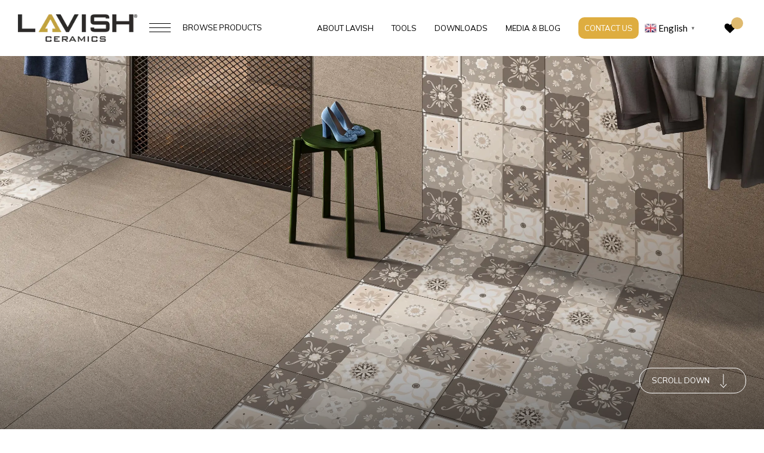

--- FILE ---
content_type: text/html; charset=UTF-8
request_url: https://www.lavishceramics.com/products/amora/
body_size: 52800
content:
<!DOCTYPE html>
<html lang="en-US" prefix="og: https://ogp.me/ns#" class="no-js no-svg">
<head><script>if(navigator.userAgent.match(/MSIE|Internet Explorer/i)||navigator.userAgent.match(/Trident\/7\..*?rv:11/i)){var href=document.location.href;if(!href.match(/[?&]nowprocket/)){if(href.indexOf("?")==-1){if(href.indexOf("#")==-1){document.location.href=href+"?nowprocket=1"}else{document.location.href=href.replace("#","?nowprocket=1#")}}else{if(href.indexOf("#")==-1){document.location.href=href+"&nowprocket=1"}else{document.location.href=href.replace("#","&nowprocket=1#")}}}}</script><script>class RocketLazyLoadScripts{constructor(e){this.triggerEvents=e,this.eventOptions={passive:!0},this.userEventListener=this.triggerListener.bind(this),this.delayedScripts={normal:[],async:[],defer:[]},this.allJQueries=[]}_addUserInteractionListener(e){this.triggerEvents.forEach((t=>window.addEventListener(t,e.userEventListener,e.eventOptions)))}_removeUserInteractionListener(e){this.triggerEvents.forEach((t=>window.removeEventListener(t,e.userEventListener,e.eventOptions)))}triggerListener(){this._removeUserInteractionListener(this),"loading"===document.readyState?document.addEventListener("DOMContentLoaded",this._loadEverythingNow.bind(this)):this._loadEverythingNow()}async _loadEverythingNow(){this._delayEventListeners(),this._delayJQueryReady(this),this._handleDocumentWrite(),this._registerAllDelayedScripts(),this._preloadAllScripts(),await this._loadScriptsFromList(this.delayedScripts.normal),await this._loadScriptsFromList(this.delayedScripts.defer),await this._loadScriptsFromList(this.delayedScripts.async),await this._triggerDOMContentLoaded(),await this._triggerWindowLoad(),window.dispatchEvent(new Event("rocket-allScriptsLoaded"))}_registerAllDelayedScripts(){document.querySelectorAll("script[type=rocketlazyloadscript]").forEach((e=>{e.hasAttribute("src")?e.hasAttribute("async")&&!1!==e.async?this.delayedScripts.async.push(e):e.hasAttribute("defer")&&!1!==e.defer||"module"===e.getAttribute("data-rocket-type")?this.delayedScripts.defer.push(e):this.delayedScripts.normal.push(e):this.delayedScripts.normal.push(e)}))}async _transformScript(e){return await this._requestAnimFrame(),new Promise((t=>{const n=document.createElement("script");let r;[...e.attributes].forEach((e=>{let t=e.nodeName;"type"!==t&&("data-rocket-type"===t&&(t="type",r=e.nodeValue),n.setAttribute(t,e.nodeValue))})),e.hasAttribute("src")?(n.addEventListener("load",t),n.addEventListener("error",t)):(n.text=e.text,t()),e.parentNode.replaceChild(n,e)}))}async _loadScriptsFromList(e){const t=e.shift();return t?(await this._transformScript(t),this._loadScriptsFromList(e)):Promise.resolve()}_preloadAllScripts(){var e=document.createDocumentFragment();[...this.delayedScripts.normal,...this.delayedScripts.defer,...this.delayedScripts.async].forEach((t=>{const n=t.getAttribute("src");if(n){const t=document.createElement("link");t.href=n,t.rel="preload",t.as="script",e.appendChild(t)}})),document.head.appendChild(e)}_delayEventListeners(){let e={};function t(t,n){!function(t){function n(n){return e[t].eventsToRewrite.indexOf(n)>=0?"rocket-"+n:n}e[t]||(e[t]={originalFunctions:{add:t.addEventListener,remove:t.removeEventListener},eventsToRewrite:[]},t.addEventListener=function(){arguments[0]=n(arguments[0]),e[t].originalFunctions.add.apply(t,arguments)},t.removeEventListener=function(){arguments[0]=n(arguments[0]),e[t].originalFunctions.remove.apply(t,arguments)})}(t),e[t].eventsToRewrite.push(n)}function n(e,t){let n=e[t];Object.defineProperty(e,t,{get:()=>n||function(){},set(r){e["rocket"+t]=n=r}})}t(document,"DOMContentLoaded"),t(window,"DOMContentLoaded"),t(window,"load"),t(window,"pageshow"),t(document,"readystatechange"),n(document,"onreadystatechange"),n(window,"onload"),n(window,"onpageshow")}_delayJQueryReady(e){let t=window.jQuery;Object.defineProperty(window,"jQuery",{get:()=>t,set(n){if(n&&n.fn&&!e.allJQueries.includes(n)){n.fn.ready=n.fn.init.prototype.ready=function(t){e.domReadyFired?t.bind(document)(n):document.addEventListener("rocket-DOMContentLoaded",(()=>t.bind(document)(n)))};const t=n.fn.on;n.fn.on=n.fn.init.prototype.on=function(){if(this[0]===window){function e(e){return e.split(" ").map((e=>"load"===e||0===e.indexOf("load.")?"rocket-jquery-load":e)).join(" ")}"string"==typeof arguments[0]||arguments[0]instanceof String?arguments[0]=e(arguments[0]):"object"==typeof arguments[0]&&Object.keys(arguments[0]).forEach((t=>{delete Object.assign(arguments[0],{[e(t)]:arguments[0][t]})[t]}))}return t.apply(this,arguments),this},e.allJQueries.push(n)}t=n}})}async _triggerDOMContentLoaded(){this.domReadyFired=!0,await this._requestAnimFrame(),document.dispatchEvent(new Event("rocket-DOMContentLoaded")),await this._requestAnimFrame(),window.dispatchEvent(new Event("rocket-DOMContentLoaded")),await this._requestAnimFrame(),document.dispatchEvent(new Event("rocket-readystatechange")),await this._requestAnimFrame(),document.rocketonreadystatechange&&document.rocketonreadystatechange()}async _triggerWindowLoad(){await this._requestAnimFrame(),window.dispatchEvent(new Event("rocket-load")),await this._requestAnimFrame(),window.rocketonload&&window.rocketonload(),await this._requestAnimFrame(),this.allJQueries.forEach((e=>e(window).trigger("rocket-jquery-load"))),window.dispatchEvent(new Event("rocket-pageshow")),await this._requestAnimFrame(),window.rocketonpageshow&&window.rocketonpageshow()}_handleDocumentWrite(){const e=new Map;document.write=document.writeln=function(t){const n=document.currentScript,r=document.createRange(),i=n.parentElement;let o=e.get(n);void 0===o&&(o=n.nextSibling,e.set(n,o));const a=document.createDocumentFragment();r.setStart(a,0),a.appendChild(r.createContextualFragment(t)),i.insertBefore(a,o)}}async _requestAnimFrame(){return new Promise((e=>requestAnimationFrame(e)))}static run(){const e=new RocketLazyLoadScripts(["keydown","mousemove","touchmove","touchstart","touchend","wheel"]);e._addUserInteractionListener(e)}}RocketLazyLoadScripts.run();
</script>
<meta charset="UTF-8">
<meta name="viewport" content="width=device-width, initial-scale=1">
<link rel="profile" href="https://gmpg.org/xfn/11">

<!-- Google Fonts -->
<link rel="preconnect" href="https://fonts.googleapis.com">
<link rel="preconnect" href="https://fonts.gstatic.com" crossorigin>


<link rel="preconnect" href="https://fonts.googleapis.com">
<link rel="preconnect" href="https://fonts.gstatic.com" crossorigin>


	
<!-- Icon Fonts -->
<link data-minify="1" rel="stylesheet" href="https://www.lavishceramics.com/wp-content/cache/min/1/release/v4.0.0/css/line.css?ver=1768463305">
<link data-minify="1" rel="stylesheet" href="https://www.lavishceramics.com/wp-content/cache/min/1/release/v4.0.0/css/solid.css?ver=1768463305">
<link data-minify="1" rel="stylesheet" href="https://www.lavishceramics.com/wp-content/cache/min/1/release/v4.0.0/css/thinline.css?ver=1768463305">
	
<link rel="preload" as="image" href="https://www.lavishceramics.com/wp-content/webp-express/webp-images/uploads/2023/01/logo.png.webp">
<link rel="preload" as="image" href="https://www.lavishceramics.com/wp-content/uploads/2023/01/logo.png">
	
<script type="rocketlazyloadscript">(function(html){html.className = html.className.replace(/\bno-js\b/,'js')})(document.documentElement);</script>

<!-- Search Engine Optimization by Rank Math - https://rankmath.com/ -->
<title>Amora Series By Lavish Ceramics (Glazed Porcelain Floor Tiles)</title><link rel="preload" as="style" href="https://fonts.googleapis.com/css?family=Libre%20Franklin%3A300%2C300i%2C400%2C400i%2C600%2C600i%2C800%2C800i%7COpen%20Sans&#038;subset=latin%2Clatin-ext&#038;display=swap" /><link rel="stylesheet" href="https://fonts.googleapis.com/css?family=Libre%20Franklin%3A300%2C300i%2C400%2C400i%2C600%2C600i%2C800%2C800i%7COpen%20Sans&#038;subset=latin%2Clatin-ext&#038;display=swap" media="print" onload="this.media='all'" /><noscript><link rel="stylesheet" href="https://fonts.googleapis.com/css?family=Libre%20Franklin%3A300%2C300i%2C400%2C400i%2C600%2C600i%2C800%2C800i%7COpen%20Sans&#038;subset=latin%2Clatin-ext&#038;display=swap" /></noscript><link rel="preload" as="style" href="https://fonts.googleapis.com/css2?family=Mulish:wght@300;400;500;600;700&#038;family=Lato:wght@300;400;500;600;700&#038;display=swap" /><link rel="stylesheet" href="https://fonts.googleapis.com/css2?family=Mulish:wght@300;400;500;600;700&#038;family=Lato:wght@300;400;500;600;700&#038;display=swap" media="print" onload="this.media='all'" /><noscript><link rel="stylesheet" href="https://fonts.googleapis.com/css2?family=Mulish:wght@300;400;500;600;700&#038;family=Lato:wght@300;400;500;600;700&#038;display=swap" /></noscript>
<meta name="description" content="Amora Glazed Porcelain Tiles by Lavish Ceramics for your Wall Tiles, and Floor Tiles. Check out the Available Sizes and color Options for Amora Floor Tiles."/>
<meta name="robots" content="follow, index, max-snippet:-1, max-video-preview:-1, max-image-preview:large"/>
<link rel="canonical" href="https://www.lavishceramics.com/products/amora/" />
<meta property="og:locale" content="en_US" />
<meta property="og:type" content="product" />
<meta property="og:title" content="Amora Series By Lavish Ceramics (Glazed Porcelain Floor Tiles)" />
<meta property="og:description" content="Amora Glazed Porcelain Tiles by Lavish Ceramics for your Wall Tiles, and Floor Tiles. Check out the Available Sizes and color Options for Amora Floor Tiles." />
<meta property="og:url" content="https://www.lavishceramics.com/products/amora/" />
<meta property="og:site_name" content="Lavish Ceramics" />
<meta property="og:updated_time" content="2023-06-02T07:21:07+00:00" />
<meta property="og:image" content="https://www.lavishceramics.com/wp-content/uploads/2023/05/Amora-60x60-preview-01.JPG-1024x972.jpg" />
<meta property="og:image:secure_url" content="https://www.lavishceramics.com/wp-content/uploads/2023/05/Amora-60x60-preview-01.JPG-1024x972.jpg" />
<meta property="og:image:width" content="740" />
<meta property="og:image:height" content="702" />
<meta property="og:image:alt" content="Amora" />
<meta property="og:image:type" content="image/jpeg" />
<meta property="product:availability" content="instock" />
<meta name="twitter:card" content="summary_large_image" />
<meta name="twitter:title" content="Amora Series By Lavish Ceramics (Glazed Porcelain Floor Tiles)" />
<meta name="twitter:description" content="Amora Glazed Porcelain Tiles by Lavish Ceramics for your Wall Tiles, and Floor Tiles. Check out the Available Sizes and color Options for Amora Floor Tiles." />
<meta name="twitter:image" content="https://www.lavishceramics.com/wp-content/uploads/2023/05/Amora-60x60-preview-01.JPG-1024x972.jpg" />
<meta name="twitter:label1" content="Price" />
<meta name="twitter:data1" content="&#8377;1.00" />
<meta name="twitter:label2" content="Availability" />
<meta name="twitter:data2" content="In stock" />
<script type="application/ld+json" class="rank-math-schema">{"@context":"https://schema.org","@graph":[{"@type":["HomeAndConstructionBusiness","Organization"],"@id":"https://www.lavishceramics.com/#organization","name":"Lavish Ceramics","url":"https://www.lavishceramics.com","logo":{"@type":"ImageObject","@id":"https://www.lavishceramics.com/#logo","url":"https://www.lavishceramics.com/wp-content/uploads/2016/11/Lavish-Ceramics-Wall-and-Floor-Tiles-Manufacturer-India.jpg","contentUrl":"https://www.lavishceramics.com/wp-content/uploads/2016/11/Lavish-Ceramics-Wall-and-Floor-Tiles-Manufacturer-India.jpg","caption":"Lavish Ceramics","inLanguage":"en-US"},"openingHours":["Monday,Tuesday,Wednesday,Thursday,Friday,Saturday,Sunday 09:00-17:00"],"image":{"@id":"https://www.lavishceramics.com/#logo"}},{"@type":"WebSite","@id":"https://www.lavishceramics.com/#website","url":"https://www.lavishceramics.com","name":"Lavish Ceramics","publisher":{"@id":"https://www.lavishceramics.com/#organization"},"inLanguage":"en-US"},{"@type":"ImageObject","@id":"https://www.lavishceramics.com/wp-content/uploads/2023/05/Amora-60x60-preview-01.JPG.jpg","url":"https://www.lavishceramics.com/wp-content/uploads/2023/05/Amora-60x60-preview-01.JPG.jpg","width":"9453","height":"8973","caption":"Amora","inLanguage":"en-US"},{"@type":"ItemPage","@id":"https://www.lavishceramics.com/products/amora/#webpage","url":"https://www.lavishceramics.com/products/amora/","name":"Amora Series By Lavish Ceramics (Glazed Porcelain Floor Tiles)","datePublished":"2023-05-29T09:03:56+00:00","dateModified":"2023-06-02T07:21:07+00:00","isPartOf":{"@id":"https://www.lavishceramics.com/#website"},"primaryImageOfPage":{"@id":"https://www.lavishceramics.com/wp-content/uploads/2023/05/Amora-60x60-preview-01.JPG.jpg"},"inLanguage":"en-US"},{"@type":"Product","name":"Amora Series By Lavish Ceramics (Glazed Porcelain Floor Tiles)","description":"Amora Glazed Porcelain Tiles by Lavish Ceramics for your Wall Tiles, and Floor Tiles. Check out the Available Sizes and color Options for Amora Floor Tiles.","category":"Floor Tiles","mainEntityOfPage":{"@id":"https://www.lavishceramics.com/products/amora/#webpage"},"image":[{"@type":"ImageObject","url":"https://www.lavishceramics.com/wp-content/uploads/2023/05/Amora-60x60-preview-01.JPG.jpg","height":"8973","width":"9453"},{"@type":"ImageObject","url":"https://www.lavishceramics.com/wp-content/uploads/2023/05/Amora-60x60-preview-01.JPG.jpg","height":"8973","width":"9453"}],"offers":{"@type":"Offer","price":"1.00","priceValidUntil":"2027-12-31","priceCurrency":"INR","availability":"http://schema.org/InStock","seller":{"@type":"Organization","@id":"https://www.lavishceramics.com/","name":"Lavish Ceramics","url":"https://www.lavishceramics.com","logo":"https://www.lavishceramics.com/wp-content/uploads/2016/11/Lavish-Ceramics-Wall-and-Floor-Tiles-Manufacturer-India.jpg"},"url":"https://www.lavishceramics.com/products/amora/"},"color":"Multi","@id":"https://www.lavishceramics.com/products/amora/#richSnippet"}]}</script>
<!-- /Rank Math WordPress SEO plugin -->

<link rel='dns-prefetch' href='//use.fontawesome.com' />
<link rel='dns-prefetch' href='//fonts.googleapis.com' />
<link href='https://fonts.gstatic.com' crossorigin rel='preconnect' />
<link rel="alternate" type="application/rss+xml" title="Lavish Ceramics &raquo; Stories Feed" href="https://www.lavishceramics.com/web-stories/feed/"><style id='wp-img-auto-sizes-contain-inline-css'>
img:is([sizes=auto i],[sizes^="auto," i]){contain-intrinsic-size:3000px 1500px}
/*# sourceURL=wp-img-auto-sizes-contain-inline-css */
</style>
<style id='wp-emoji-styles-inline-css'>

	img.wp-smiley, img.emoji {
		display: inline !important;
		border: none !important;
		box-shadow: none !important;
		height: 1em !important;
		width: 1em !important;
		margin: 0 0.07em !important;
		vertical-align: -0.1em !important;
		background: none !important;
		padding: 0 !important;
	}
/*# sourceURL=wp-emoji-styles-inline-css */
</style>
<style id='wp-block-library-inline-css'>
:root{--wp-block-synced-color:#7a00df;--wp-block-synced-color--rgb:122,0,223;--wp-bound-block-color:var(--wp-block-synced-color);--wp-editor-canvas-background:#ddd;--wp-admin-theme-color:#007cba;--wp-admin-theme-color--rgb:0,124,186;--wp-admin-theme-color-darker-10:#006ba1;--wp-admin-theme-color-darker-10--rgb:0,107,160.5;--wp-admin-theme-color-darker-20:#005a87;--wp-admin-theme-color-darker-20--rgb:0,90,135;--wp-admin-border-width-focus:2px}@media (min-resolution:192dpi){:root{--wp-admin-border-width-focus:1.5px}}.wp-element-button{cursor:pointer}:root .has-very-light-gray-background-color{background-color:#eee}:root .has-very-dark-gray-background-color{background-color:#313131}:root .has-very-light-gray-color{color:#eee}:root .has-very-dark-gray-color{color:#313131}:root .has-vivid-green-cyan-to-vivid-cyan-blue-gradient-background{background:linear-gradient(135deg,#00d084,#0693e3)}:root .has-purple-crush-gradient-background{background:linear-gradient(135deg,#34e2e4,#4721fb 50%,#ab1dfe)}:root .has-hazy-dawn-gradient-background{background:linear-gradient(135deg,#faaca8,#dad0ec)}:root .has-subdued-olive-gradient-background{background:linear-gradient(135deg,#fafae1,#67a671)}:root .has-atomic-cream-gradient-background{background:linear-gradient(135deg,#fdd79a,#004a59)}:root .has-nightshade-gradient-background{background:linear-gradient(135deg,#330968,#31cdcf)}:root .has-midnight-gradient-background{background:linear-gradient(135deg,#020381,#2874fc)}:root{--wp--preset--font-size--normal:16px;--wp--preset--font-size--huge:42px}.has-regular-font-size{font-size:1em}.has-larger-font-size{font-size:2.625em}.has-normal-font-size{font-size:var(--wp--preset--font-size--normal)}.has-huge-font-size{font-size:var(--wp--preset--font-size--huge)}.has-text-align-center{text-align:center}.has-text-align-left{text-align:left}.has-text-align-right{text-align:right}.has-fit-text{white-space:nowrap!important}#end-resizable-editor-section{display:none}.aligncenter{clear:both}.items-justified-left{justify-content:flex-start}.items-justified-center{justify-content:center}.items-justified-right{justify-content:flex-end}.items-justified-space-between{justify-content:space-between}.screen-reader-text{border:0;clip-path:inset(50%);height:1px;margin:-1px;overflow:hidden;padding:0;position:absolute;width:1px;word-wrap:normal!important}.screen-reader-text:focus{background-color:#ddd;clip-path:none;color:#444;display:block;font-size:1em;height:auto;left:5px;line-height:normal;padding:15px 23px 14px;text-decoration:none;top:5px;width:auto;z-index:100000}html :where(.has-border-color){border-style:solid}html :where([style*=border-top-color]){border-top-style:solid}html :where([style*=border-right-color]){border-right-style:solid}html :where([style*=border-bottom-color]){border-bottom-style:solid}html :where([style*=border-left-color]){border-left-style:solid}html :where([style*=border-width]){border-style:solid}html :where([style*=border-top-width]){border-top-style:solid}html :where([style*=border-right-width]){border-right-style:solid}html :where([style*=border-bottom-width]){border-bottom-style:solid}html :where([style*=border-left-width]){border-left-style:solid}html :where(img[class*=wp-image-]){height:auto;max-width:100%}:where(figure){margin:0 0 1em}html :where(.is-position-sticky){--wp-admin--admin-bar--position-offset:var(--wp-admin--admin-bar--height,0px)}@media screen and (max-width:600px){html :where(.is-position-sticky){--wp-admin--admin-bar--position-offset:0px}}

/*# sourceURL=wp-block-library-inline-css */
</style><style id='global-styles-inline-css'>
:root{--wp--preset--aspect-ratio--square: 1;--wp--preset--aspect-ratio--4-3: 4/3;--wp--preset--aspect-ratio--3-4: 3/4;--wp--preset--aspect-ratio--3-2: 3/2;--wp--preset--aspect-ratio--2-3: 2/3;--wp--preset--aspect-ratio--16-9: 16/9;--wp--preset--aspect-ratio--9-16: 9/16;--wp--preset--color--black: #000000;--wp--preset--color--cyan-bluish-gray: #abb8c3;--wp--preset--color--white: #ffffff;--wp--preset--color--pale-pink: #f78da7;--wp--preset--color--vivid-red: #cf2e2e;--wp--preset--color--luminous-vivid-orange: #ff6900;--wp--preset--color--luminous-vivid-amber: #fcb900;--wp--preset--color--light-green-cyan: #7bdcb5;--wp--preset--color--vivid-green-cyan: #00d084;--wp--preset--color--pale-cyan-blue: #8ed1fc;--wp--preset--color--vivid-cyan-blue: #0693e3;--wp--preset--color--vivid-purple: #9b51e0;--wp--preset--gradient--vivid-cyan-blue-to-vivid-purple: linear-gradient(135deg,rgb(6,147,227) 0%,rgb(155,81,224) 100%);--wp--preset--gradient--light-green-cyan-to-vivid-green-cyan: linear-gradient(135deg,rgb(122,220,180) 0%,rgb(0,208,130) 100%);--wp--preset--gradient--luminous-vivid-amber-to-luminous-vivid-orange: linear-gradient(135deg,rgb(252,185,0) 0%,rgb(255,105,0) 100%);--wp--preset--gradient--luminous-vivid-orange-to-vivid-red: linear-gradient(135deg,rgb(255,105,0) 0%,rgb(207,46,46) 100%);--wp--preset--gradient--very-light-gray-to-cyan-bluish-gray: linear-gradient(135deg,rgb(238,238,238) 0%,rgb(169,184,195) 100%);--wp--preset--gradient--cool-to-warm-spectrum: linear-gradient(135deg,rgb(74,234,220) 0%,rgb(151,120,209) 20%,rgb(207,42,186) 40%,rgb(238,44,130) 60%,rgb(251,105,98) 80%,rgb(254,248,76) 100%);--wp--preset--gradient--blush-light-purple: linear-gradient(135deg,rgb(255,206,236) 0%,rgb(152,150,240) 100%);--wp--preset--gradient--blush-bordeaux: linear-gradient(135deg,rgb(254,205,165) 0%,rgb(254,45,45) 50%,rgb(107,0,62) 100%);--wp--preset--gradient--luminous-dusk: linear-gradient(135deg,rgb(255,203,112) 0%,rgb(199,81,192) 50%,rgb(65,88,208) 100%);--wp--preset--gradient--pale-ocean: linear-gradient(135deg,rgb(255,245,203) 0%,rgb(182,227,212) 50%,rgb(51,167,181) 100%);--wp--preset--gradient--electric-grass: linear-gradient(135deg,rgb(202,248,128) 0%,rgb(113,206,126) 100%);--wp--preset--gradient--midnight: linear-gradient(135deg,rgb(2,3,129) 0%,rgb(40,116,252) 100%);--wp--preset--font-size--small: 13px;--wp--preset--font-size--medium: 20px;--wp--preset--font-size--large: 36px;--wp--preset--font-size--x-large: 42px;--wp--preset--spacing--20: 0.44rem;--wp--preset--spacing--30: 0.67rem;--wp--preset--spacing--40: 1rem;--wp--preset--spacing--50: 1.5rem;--wp--preset--spacing--60: 2.25rem;--wp--preset--spacing--70: 3.38rem;--wp--preset--spacing--80: 5.06rem;--wp--preset--shadow--natural: 6px 6px 9px rgba(0, 0, 0, 0.2);--wp--preset--shadow--deep: 12px 12px 50px rgba(0, 0, 0, 0.4);--wp--preset--shadow--sharp: 6px 6px 0px rgba(0, 0, 0, 0.2);--wp--preset--shadow--outlined: 6px 6px 0px -3px rgb(255, 255, 255), 6px 6px rgb(0, 0, 0);--wp--preset--shadow--crisp: 6px 6px 0px rgb(0, 0, 0);}:where(.is-layout-flex){gap: 0.5em;}:where(.is-layout-grid){gap: 0.5em;}body .is-layout-flex{display: flex;}.is-layout-flex{flex-wrap: wrap;align-items: center;}.is-layout-flex > :is(*, div){margin: 0;}body .is-layout-grid{display: grid;}.is-layout-grid > :is(*, div){margin: 0;}:where(.wp-block-columns.is-layout-flex){gap: 2em;}:where(.wp-block-columns.is-layout-grid){gap: 2em;}:where(.wp-block-post-template.is-layout-flex){gap: 1.25em;}:where(.wp-block-post-template.is-layout-grid){gap: 1.25em;}.has-black-color{color: var(--wp--preset--color--black) !important;}.has-cyan-bluish-gray-color{color: var(--wp--preset--color--cyan-bluish-gray) !important;}.has-white-color{color: var(--wp--preset--color--white) !important;}.has-pale-pink-color{color: var(--wp--preset--color--pale-pink) !important;}.has-vivid-red-color{color: var(--wp--preset--color--vivid-red) !important;}.has-luminous-vivid-orange-color{color: var(--wp--preset--color--luminous-vivid-orange) !important;}.has-luminous-vivid-amber-color{color: var(--wp--preset--color--luminous-vivid-amber) !important;}.has-light-green-cyan-color{color: var(--wp--preset--color--light-green-cyan) !important;}.has-vivid-green-cyan-color{color: var(--wp--preset--color--vivid-green-cyan) !important;}.has-pale-cyan-blue-color{color: var(--wp--preset--color--pale-cyan-blue) !important;}.has-vivid-cyan-blue-color{color: var(--wp--preset--color--vivid-cyan-blue) !important;}.has-vivid-purple-color{color: var(--wp--preset--color--vivid-purple) !important;}.has-black-background-color{background-color: var(--wp--preset--color--black) !important;}.has-cyan-bluish-gray-background-color{background-color: var(--wp--preset--color--cyan-bluish-gray) !important;}.has-white-background-color{background-color: var(--wp--preset--color--white) !important;}.has-pale-pink-background-color{background-color: var(--wp--preset--color--pale-pink) !important;}.has-vivid-red-background-color{background-color: var(--wp--preset--color--vivid-red) !important;}.has-luminous-vivid-orange-background-color{background-color: var(--wp--preset--color--luminous-vivid-orange) !important;}.has-luminous-vivid-amber-background-color{background-color: var(--wp--preset--color--luminous-vivid-amber) !important;}.has-light-green-cyan-background-color{background-color: var(--wp--preset--color--light-green-cyan) !important;}.has-vivid-green-cyan-background-color{background-color: var(--wp--preset--color--vivid-green-cyan) !important;}.has-pale-cyan-blue-background-color{background-color: var(--wp--preset--color--pale-cyan-blue) !important;}.has-vivid-cyan-blue-background-color{background-color: var(--wp--preset--color--vivid-cyan-blue) !important;}.has-vivid-purple-background-color{background-color: var(--wp--preset--color--vivid-purple) !important;}.has-black-border-color{border-color: var(--wp--preset--color--black) !important;}.has-cyan-bluish-gray-border-color{border-color: var(--wp--preset--color--cyan-bluish-gray) !important;}.has-white-border-color{border-color: var(--wp--preset--color--white) !important;}.has-pale-pink-border-color{border-color: var(--wp--preset--color--pale-pink) !important;}.has-vivid-red-border-color{border-color: var(--wp--preset--color--vivid-red) !important;}.has-luminous-vivid-orange-border-color{border-color: var(--wp--preset--color--luminous-vivid-orange) !important;}.has-luminous-vivid-amber-border-color{border-color: var(--wp--preset--color--luminous-vivid-amber) !important;}.has-light-green-cyan-border-color{border-color: var(--wp--preset--color--light-green-cyan) !important;}.has-vivid-green-cyan-border-color{border-color: var(--wp--preset--color--vivid-green-cyan) !important;}.has-pale-cyan-blue-border-color{border-color: var(--wp--preset--color--pale-cyan-blue) !important;}.has-vivid-cyan-blue-border-color{border-color: var(--wp--preset--color--vivid-cyan-blue) !important;}.has-vivid-purple-border-color{border-color: var(--wp--preset--color--vivid-purple) !important;}.has-vivid-cyan-blue-to-vivid-purple-gradient-background{background: var(--wp--preset--gradient--vivid-cyan-blue-to-vivid-purple) !important;}.has-light-green-cyan-to-vivid-green-cyan-gradient-background{background: var(--wp--preset--gradient--light-green-cyan-to-vivid-green-cyan) !important;}.has-luminous-vivid-amber-to-luminous-vivid-orange-gradient-background{background: var(--wp--preset--gradient--luminous-vivid-amber-to-luminous-vivid-orange) !important;}.has-luminous-vivid-orange-to-vivid-red-gradient-background{background: var(--wp--preset--gradient--luminous-vivid-orange-to-vivid-red) !important;}.has-very-light-gray-to-cyan-bluish-gray-gradient-background{background: var(--wp--preset--gradient--very-light-gray-to-cyan-bluish-gray) !important;}.has-cool-to-warm-spectrum-gradient-background{background: var(--wp--preset--gradient--cool-to-warm-spectrum) !important;}.has-blush-light-purple-gradient-background{background: var(--wp--preset--gradient--blush-light-purple) !important;}.has-blush-bordeaux-gradient-background{background: var(--wp--preset--gradient--blush-bordeaux) !important;}.has-luminous-dusk-gradient-background{background: var(--wp--preset--gradient--luminous-dusk) !important;}.has-pale-ocean-gradient-background{background: var(--wp--preset--gradient--pale-ocean) !important;}.has-electric-grass-gradient-background{background: var(--wp--preset--gradient--electric-grass) !important;}.has-midnight-gradient-background{background: var(--wp--preset--gradient--midnight) !important;}.has-small-font-size{font-size: var(--wp--preset--font-size--small) !important;}.has-medium-font-size{font-size: var(--wp--preset--font-size--medium) !important;}.has-large-font-size{font-size: var(--wp--preset--font-size--large) !important;}.has-x-large-font-size{font-size: var(--wp--preset--font-size--x-large) !important;}
/*# sourceURL=global-styles-inline-css */
</style>

<style id='classic-theme-styles-inline-css'>
/*! This file is auto-generated */
.wp-block-button__link{color:#fff;background-color:#32373c;border-radius:9999px;box-shadow:none;text-decoration:none;padding:calc(.667em + 2px) calc(1.333em + 2px);font-size:1.125em}.wp-block-file__button{background:#32373c;color:#fff;text-decoration:none}
/*# sourceURL=/wp-includes/css/classic-themes.min.css */
</style>
<link data-minify="1" rel='stylesheet' id='contact-form-7-css' href='https://www.lavishceramics.com/wp-content/cache/min/1/wp-content/plugins/contact-form-7/includes/css/styles.css?ver=1768463305' media='all' />
<link rel='stylesheet' id='foobox-free-min-css' href='https://www.lavishceramics.com/wp-content/plugins/foobox-image-lightbox/free/css/foobox.free.min.css?ver=2.7.35' media='all' />
<link data-minify="1" rel='stylesheet' id='dashicons-css' href='https://www.lavishceramics.com/wp-content/cache/min/1/wp-includes/css/dashicons.min.css?ver=1768463299' media='all' />
<style id='dashicons-inline-css'>
[data-font="Dashicons"]:before {font-family: 'Dashicons' !important;content: attr(data-icon) !important;speak: none !important;font-weight: normal !important;font-variant: normal !important;text-transform: none !important;line-height: 1 !important;font-style: normal !important;-webkit-font-smoothing: antialiased !important;-moz-osx-font-smoothing: grayscale !important;}
/*# sourceURL=dashicons-inline-css */
</style>
<link data-minify="1" rel='stylesheet' id='rmp-menu-styles-css' href='https://www.lavishceramics.com/wp-content/cache/min/1/wp-content/uploads/rmp-menu/css/rmp-menu.css?ver=1768463299' media='all' />
<link rel='stylesheet' id='ias-animate-css-css' href='https://www.lavishceramics.com/wp-content/plugins/ultimate-infinite-scroll/includes/assets/css/animate.min.css?ver=6.9' media='all' />
<link data-minify="1" rel='stylesheet' id='ias-frontend-style-css' href='https://www.lavishceramics.com/wp-content/cache/min/1/wp-content/plugins/ultimate-infinite-scroll/includes/assets/css/style.css?ver=1768463305' media='all' />
<style id='ias-frontend-style-inline-css'>

			#isw-load-more-button,#isw-load-more-button-prev {
			background: #ffffff;
			color: #000000;
			padding: 10px;
			width: 150px;
			height: 40px;
			margin-bottom: 10px;
			border-radius: 20px;
			border: 1px solid  #000000;
			font-size: 13px;
		}
		#isw-load-more-button:hover,#isw-load-more-button-prev:hover {
			background: #000000;
			color: #ffffff;
		}
		 
/*# sourceURL=ias-frontend-style-inline-css */
</style>
<link data-minify="1" rel='stylesheet' id='woocommerce-layout-css' href='https://www.lavishceramics.com/wp-content/cache/min/1/wp-content/plugins/woocommerce/assets/css/woocommerce-layout.css?ver=1768463305' media='all' />
<link data-minify="1" rel='stylesheet' id='woocommerce-smallscreen-css' href='https://www.lavishceramics.com/wp-content/cache/min/1/wp-content/plugins/woocommerce/assets/css/woocommerce-smallscreen.css?ver=1768463305' media='only screen and (max-width: 768px)' />
<link data-minify="1" rel='stylesheet' id='woocommerce-general-css' href='https://www.lavishceramics.com/wp-content/cache/min/1/wp-content/plugins/woocommerce/assets/css/woocommerce.css?ver=1768463306' media='all' />
<style id='woocommerce-inline-inline-css'>
.woocommerce form .form-row .required { visibility: visible; }
/*# sourceURL=woocommerce-inline-inline-css */
</style>
<link data-minify="1" rel='stylesheet' id='wpvrfontawesome-css' href='https://www.lavishceramics.com/wp-content/cache/min/1/releases/v6.5.1/css/all.css?ver=1768463306' media='all' />
<link data-minify="1" rel='stylesheet' id='panellium-css-css' href='https://www.lavishceramics.com/wp-content/cache/min/1/wp-content/plugins/wpvr/public/lib/pannellum/src/css/pannellum.css?ver=1768463306' media='all' />
<link data-minify="1" rel='stylesheet' id='videojs-css-css' href='https://www.lavishceramics.com/wp-content/cache/min/1/wp-content/plugins/wpvr/public/lib/pannellum/src/css/video-js.css?ver=1768463306' media='all' />
<link data-minify="1" rel='stylesheet' id='videojs-vr-css-css' href='https://www.lavishceramics.com/wp-content/cache/min/1/wp-content/plugins/wpvr/public/lib/videojs-vr/videojs-vr.css?ver=1768463306' media='all' />
<link data-minify="1" rel='stylesheet' id='owl-css-css' href='https://www.lavishceramics.com/wp-content/cache/min/1/wp-content/plugins/wpvr/public/css/owl.carousel.css?ver=1768463299' media='all' />
<link data-minify="1" rel='stylesheet' id='wpvr-css' href='https://www.lavishceramics.com/wp-content/cache/min/1/wp-content/plugins/wpvr/public/css/wpvr-public.css?ver=1768463306' media='all' />
<link rel='stylesheet' id='crp-style-grid-css' href='https://www.lavishceramics.com/wp-content/plugins/contextual-related-posts/css/grid.min.css?ver=4.1.0' media='all' />
<style id='crp-style-grid-inline-css'>

			.crp_related.crp-grid ul li a.crp_link {
				grid-template-rows: 325px auto;
			}
			.crp_related.crp-grid ul {
				grid-template-columns: repeat(auto-fill, minmax(600px, 1fr));
			}
			
/*# sourceURL=crp-style-grid-inline-css */
</style>
<link data-minify="1" rel='stylesheet' id='wppopups-base-css' href='https://www.lavishceramics.com/wp-content/cache/min/1/wp-content/plugins/wp-popups-lite/src/assets/css/wppopups-base.css?ver=1768463299' media='all' />
<link data-minify="1" rel='stylesheet' id='ion.range-slider-css' href='https://www.lavishceramics.com/wp-content/cache/min/1/wp-content/plugins/yith-woocommerce-ajax-product-filter-premium/assets/css/ion.range-slider.css?ver=1768463306' media='all' />
<link data-minify="1" rel='stylesheet' id='yith-wcan-shortcodes-css' href='https://www.lavishceramics.com/wp-content/cache/min/1/wp-content/plugins/yith-woocommerce-ajax-product-filter-premium/assets/css/shortcodes.css?ver=1768463306' media='all' />
<style id='yith-wcan-shortcodes-inline-css'>
:root{
	--yith-wcan-filters_colors_titles: #333333;
	--yith-wcan-filters_colors_background: #FFFFFF;
	--yith-wcan-filters_colors_accent: rgb(223,186,111);
	--yith-wcan-filters_colors_accent_r: 223;
	--yith-wcan-filters_colors_accent_g: 186;
	--yith-wcan-filters_colors_accent_b: 111;
	--yith-wcan-color_swatches_border_radius: 100%;
	--yith-wcan-color_swatches_size: 30px;
	--yith-wcan-labels_style_background: rgb(223,186,111);
	--yith-wcan-labels_style_background_hover: rgb(223,186,111);
	--yith-wcan-labels_style_background_active: rgb(223,186,111);
	--yith-wcan-labels_style_text: #434343;
	--yith-wcan-labels_style_text_hover: #FFFFFF;
	--yith-wcan-labels_style_text_active: #FFFFFF;
	--yith-wcan-anchors_style_text: #434343;
	--yith-wcan-anchors_style_text_hover: rgb(223,186,111);
	--yith-wcan-anchors_style_text_active: rgb(223,186,111);
}
/*# sourceURL=yith-wcan-shortcodes-inline-css */
</style>
<link rel='preload' as='font' type='font/woff2' crossorigin='anonymous' id='tinvwl-webfont-font-css' href='https://www.lavishceramics.com/wp-content/plugins/ti-woocommerce-wishlist/assets/fonts/tinvwl-webfont.woff2?ver=xu2uyi' media='all' />
<link data-minify="1" rel='stylesheet' id='tinvwl-webfont-css' href='https://www.lavishceramics.com/wp-content/cache/min/1/wp-content/plugins/ti-woocommerce-wishlist/assets/css/webfont.min.css?ver=1768463299' media='all' />
<link rel='stylesheet' id='tinvwl-css' href='https://www.lavishceramics.com/wp-content/plugins/ti-woocommerce-wishlist/assets/css/public.min.css?ver=2.11.1' media='all' />

<link rel='stylesheet' id='twentyseventeen-style-css' href='https://www.lavishceramics.com/wp-content/themes/lavish/style.css?ver=6.9' media='all' />
<link rel='stylesheet' id='bootstrap-min-css' href='https://www.lavishceramics.com/wp-content/themes/lavish/assets/css/bootstrap.min.css?ver=1.0' media='all' />
<link data-minify="1" rel='stylesheet' id='aos-css' href='https://www.lavishceramics.com/wp-content/cache/min/1/wp-content/themes/lavish/assets/css/aos.css?ver=1768463299' media='all' />
<link data-minify="1" rel='stylesheet' id='lavish-global-css' href='https://www.lavishceramics.com/wp-content/cache/min/1/wp-content/themes/lavish/assets/css/global.css?ver=1768463299' media='all' />
<link data-minify="1" rel='stylesheet' id='lavish-blog-css' href='https://www.lavishceramics.com/wp-content/cache/min/1/wp-content/themes/lavish/assets/css/blog.css?ver=1768463306' media='all' />
<link data-minify="1" rel='stylesheet' id='lavish-blog-detail-css' href='https://www.lavishceramics.com/wp-content/cache/min/1/wp-content/themes/lavish/assets/css/blog-detail.css?ver=1768463306' media='all' />
<link data-minify="1" rel='stylesheet' id='lavish-shop-css' href='https://www.lavishceramics.com/wp-content/cache/min/1/wp-content/themes/lavish/assets/css/product-detail.css?ver=1768463340' media='all' />
<link data-minify="1" rel='stylesheet' id='owl-carousel-css' href='https://www.lavishceramics.com/wp-content/cache/min/1/wp-content/themes/lavish/assets/css/owl.carousel.css?ver=1768463299' media='all' />
<link rel='stylesheet' id='owl-theme-css' href='https://www.lavishceramics.com/wp-content/themes/lavish/assets/css/owl.theme.default.min.css?ver=1.1' media='all' />
<link data-minify="1" rel='stylesheet' id='colorbox-css' href='https://www.lavishceramics.com/wp-content/cache/min/1/wp-content/themes/lavish/assets/css/colorbox.css?ver=1768463299' media='all' />
<link data-minify="1" rel='stylesheet' id='lavish-custom-css' href='https://www.lavishceramics.com/wp-content/cache/min/1/wp-content/themes/lavish/assets/css/lavish-custom-style.css?ver=1768463299' media='all' />
<link data-minify="1" rel='stylesheet' id='skeleton-responsive-css' href='https://www.lavishceramics.com/wp-content/cache/min/1/wp-content/themes/lavish/assets/css/skeleton.css?ver=1768463299' media='all' />
<link data-minify="1" rel='stylesheet' id='wpdreams-asl-basic-css' href='https://www.lavishceramics.com/wp-content/cache/min/1/wp-content/plugins/ajax-search-lite/css/style.basic.css?ver=1768463299' media='all' />
<style id='wpdreams-asl-basic-inline-css'>

					div[id*='ajaxsearchlitesettings'].searchsettings .asl_option_inner label {
						font-size: 0px !important;
						color: rgba(0, 0, 0, 0);
					}
					div[id*='ajaxsearchlitesettings'].searchsettings .asl_option_inner label:after {
						font-size: 11px !important;
						position: absolute;
						top: 0;
						left: 0;
						z-index: 1;
					}
					.asl_w_container {
						width: 100%;
						margin: 0px 0px 0px 0px;
						min-width: 200px;
					}
					div[id*='ajaxsearchlite'].asl_m {
						width: 100%;
					}
					div[id*='ajaxsearchliteres'].wpdreams_asl_results div.resdrg span.highlighted {
						font-weight: bold;
						color: rgba(217, 49, 43, 1);
						background-color: rgba(238, 238, 238, 1);
					}
					div[id*='ajaxsearchliteres'].wpdreams_asl_results .results img.asl_image {
						width: 70px;
						height: 70px;
						object-fit: cover;
					}
					div[id*='ajaxsearchlite'].asl_r .results {
						max-height: none;
					}
					div[id*='ajaxsearchlite'].asl_r {
						position: absolute;
					}
				
							.asl_w, .asl_w * {font-family:&quot;Mulish&quot; !important;}
							.asl_m input[type=search]::placeholder{font-family:&quot;Mulish&quot; !important;}
							.asl_m input[type=search]::-webkit-input-placeholder{font-family:&quot;Mulish&quot; !important;}
							.asl_m input[type=search]::-moz-placeholder{font-family:&quot;Mulish&quot; !important;}
							.asl_m input[type=search]:-ms-input-placeholder{font-family:&quot;Mulish&quot; !important;}
						
						div.asl_r.asl_w.vertical .results .item::after {
							display: block;
							position: absolute;
							bottom: 0;
							content: '';
							height: 1px;
							width: 100%;
							background: #D8D8D8;
						}
						div.asl_r.asl_w.vertical .results .item.asl_last_item::after {
							display: none;
						}
					
/*# sourceURL=wpdreams-asl-basic-inline-css */
</style>
<link data-minify="1" rel='stylesheet' id='wpdreams-asl-instance-css' href='https://www.lavishceramics.com/wp-content/cache/min/1/wp-content/plugins/ajax-search-lite/css/style-underline.css?ver=1768463299' media='all' />
<link data-minify="1" rel='stylesheet' id='disabled-source-and-content-protection-css-css' href='https://www.lavishceramics.com/wp-content/cache/min/1/wp-content/plugins/disabled-source-disabled-right-click-and-content-protection/includes/assets/css/style.css?ver=1768463299' media='all' />
<script src="https://www.lavishceramics.com/wp-includes/js/jquery/jquery.min.js?ver=3.7.1" id="jquery-core-js"></script>
<script src="https://www.lavishceramics.com/wp-includes/js/jquery/jquery-migrate.min.js?ver=3.4.1" id="jquery-migrate-js"></script>
<script src="https://www.lavishceramics.com/wp-content/plugins/woocommerce/assets/js/jquery-blockui/jquery.blockUI.min.js?ver=2.7.0-wc.10.4.3" id="wc-jquery-blockui-js" data-wp-strategy="defer"></script>
<script id="wc-add-to-cart-js-extra">
var wc_add_to_cart_params = {"ajax_url":"/wp-admin/admin-ajax.php","wc_ajax_url":"/?wc-ajax=%%endpoint%%","i18n_view_cart":"View cart","cart_url":"https://www.lavishceramics.com/?page_id=690","is_cart":"","cart_redirect_after_add":"no"};
//# sourceURL=wc-add-to-cart-js-extra
</script>
<script src="https://www.lavishceramics.com/wp-content/plugins/woocommerce/assets/js/frontend/add-to-cart.min.js?ver=10.4.3" id="wc-add-to-cart-js" defer data-wp-strategy="defer"></script>
<script id="wc-single-product-js-extra">
var wc_single_product_params = {"i18n_required_rating_text":"Please select a rating","i18n_rating_options":["1 of 5 stars","2 of 5 stars","3 of 5 stars","4 of 5 stars","5 of 5 stars"],"i18n_product_gallery_trigger_text":"View full-screen image gallery","review_rating_required":"yes","flexslider":{"rtl":false,"animation":"slide","smoothHeight":true,"directionNav":false,"controlNav":"thumbnails","slideshow":false,"animationSpeed":500,"animationLoop":false,"allowOneSlide":false},"zoom_enabled":"","zoom_options":[],"photoswipe_enabled":"","photoswipe_options":{"shareEl":false,"closeOnScroll":false,"history":false,"hideAnimationDuration":0,"showAnimationDuration":0},"flexslider_enabled":""};
//# sourceURL=wc-single-product-js-extra
</script>
<script src="https://www.lavishceramics.com/wp-content/plugins/woocommerce/assets/js/frontend/single-product.min.js?ver=10.4.3" id="wc-single-product-js" defer data-wp-strategy="defer"></script>
<script src="https://www.lavishceramics.com/wp-content/plugins/woocommerce/assets/js/js-cookie/js.cookie.min.js?ver=2.1.4-wc.10.4.3" id="wc-js-cookie-js" data-wp-strategy="defer"></script>
<script id="woocommerce-js-extra">
var woocommerce_params = {"ajax_url":"/wp-admin/admin-ajax.php","wc_ajax_url":"/?wc-ajax=%%endpoint%%","i18n_password_show":"Show password","i18n_password_hide":"Hide password"};
//# sourceURL=woocommerce-js-extra
</script>
<script src="https://www.lavishceramics.com/wp-content/plugins/woocommerce/assets/js/frontend/woocommerce.min.js?ver=10.4.3" id="woocommerce-js" defer data-wp-strategy="defer"></script>
<script data-minify="1" src="https://www.lavishceramics.com/wp-content/cache/min/1/wp-content/plugins/wpvr/public/lib/pannellum/src/js/pannellum.js?ver=1768463306" id="panellium-js-js"></script>
<script data-minify="1" src="https://www.lavishceramics.com/wp-content/cache/min/1/wp-content/plugins/wpvr/public/lib/pannellum/src/js/libpannellum.js?ver=1768463299" id="panelliumlib-js-js"></script>
<script data-minify="1" src="https://www.lavishceramics.com/wp-content/cache/min/1/wp-content/plugins/wpvr/public/js/video.js?ver=1768463306" id="videojs-js-js"></script>
<script data-minify="1" src="https://www.lavishceramics.com/wp-content/cache/min/1/wp-content/plugins/wpvr/public/lib/videojs-vr/videojs-vr.js?ver=1768463306" id="videojsvr-js-js"></script>
<script data-minify="1" src="https://www.lavishceramics.com/wp-content/cache/min/1/wp-content/plugins/wpvr/public/lib/pannellum/src/js/videojs-pannellum-plugin.js?ver=1768463306" id="panelliumvid-js-js"></script>
<script data-minify="1" src="https://www.lavishceramics.com/wp-content/cache/min/1/wp-content/plugins/wpvr/public/js/owl.carousel.js?ver=1768463299" id="owl-js-js"></script>
<script data-minify="1" src="https://www.lavishceramics.com/wp-content/cache/min/1/wp-content/plugins/wpvr/public/js/jquery.cookie.js?ver=1768463306" id="jquery_cookie-js"></script>
<script src="https://www.lavishceramics.com/wp-content/themes/lavish/assets/js/jquery.min.js?ver=1.2" id="jquery-min-js"></script>
<script src="https://www.lavishceramics.com/wp-content/themes/lavish/assets/js/nicescroll.min.js?ver=1.1" id="smooth-scroll-js"></script>
<script src="https://www.lavishceramics.com/wp-content/themes/lavish/assets/js/bootstrap.min.js?ver=1.1" id="bootstrap-min-js"></script>
<script data-minify="1" src="https://www.lavishceramics.com/wp-content/cache/min/1/wp-content/themes/lavish/assets/js/aos.js?ver=1768463299" id="aos-js"></script>
<script data-minify="1" src="https://www.lavishceramics.com/wp-content/cache/min/1/wp-content/themes/lavish/assets/js/owl.carousel.js?ver=1768463299" id="owl-carousel-js"></script>
<script data-minify="1" src="https://www.lavishceramics.com/wp-content/cache/min/1/wp-content/themes/lavish/assets/js/slider.js?ver=1768463299" id="slider-js"></script>
<script data-minify="1" src="https://www.lavishceramics.com/wp-content/cache/min/1/wp-content/themes/lavish/assets/js/isotope.pkgd.js?ver=1768463316" id="isotope-js"></script>
<script data-minify="1" src="https://www.lavishceramics.com/wp-content/cache/min/1/wp-content/themes/lavish/assets/js/filter.js?ver=1768463316" id="filter-js"></script>
<script data-minify="1" src="https://www.lavishceramics.com/wp-content/cache/min/1/wp-content/themes/lavish/assets/js/jquery.colorbox.js?ver=1768463299" id="colorbox-js"></script>
<script data-minify="1" src="https://www.lavishceramics.com/wp-content/cache/min/1/wp-content/themes/lavish/assets/js/video.js?ver=1768463299" id="video-js"></script>
<script id="foobox-free-min-js-before">
/* Run FooBox FREE (v2.7.35) */
var FOOBOX = window.FOOBOX = {
	ready: true,
	disableOthers: false,
	o: {wordpress: { enabled: true }, countMessage:'image %index of %total', captions: { dataTitle: ["captionTitle","title"], dataDesc: ["captionDesc","description"] }, rel: '', excludes:'.fbx-link,.nofoobox,.nolightbox,a[href*="pinterest.com/pin/create/button/"]', affiliate : { enabled: false }},
	selectors: [
		".foogallery-container.foogallery-lightbox-foobox", ".foogallery-container.foogallery-lightbox-foobox-free", ".gallery", ".wp-block-gallery", ".wp-caption", ".wp-block-image", "a:has(img[class*=wp-image-])", ".foobox"
	],
	pre: function( $ ){
		// Custom JavaScript (Pre)
		
	},
	post: function( $ ){
		// Custom JavaScript (Post)
		
		// Custom Captions Code
		
	},
	custom: function( $ ){
		// Custom Extra JS
		
	}
};
//# sourceURL=foobox-free-min-js-before
</script>
<script src="https://www.lavishceramics.com/wp-content/plugins/foobox-image-lightbox/free/js/foobox.free.min.js?ver=2.7.35" id="foobox-free-min-js"></script>
<link rel="https://api.w.org/" href="https://www.lavishceramics.com/wp-json/" /><link rel="alternate" title="JSON" type="application/json" href="https://www.lavishceramics.com/wp-json/wp/v2/product/13995" /><meta name="generator" content="WordPress 6.9" />
<link rel='shortlink' href='https://www.lavishceramics.com/?p=13995' />
<style>
		.notifyjs-bootstrap-base {
			background-color: #F2DEDE !important;
			border-color: #F2DEDE!important;
			color: #B94A48!important;
		}
		</style>
		<!-- GA Google Analytics @ https://m0n.co/ga -->
		<script async src="https://www.googletagmanager.com/gtag/js?id=UA-109282834-1"></script>
		<script type="rocketlazyloadscript">
			window.dataLayer = window.dataLayer || [];
			function gtag(){dataLayer.push(arguments);}
			gtag('js', new Date());
			gtag('config', 'UA-109282834-1');
		</script>

		<noscript><style>.woocommerce-product-gallery{ opacity: 1 !important; }</style></noscript>
					<link rel="preconnect" href="https://fonts.gstatic.com" crossorigin />
				
								
				<style>.recentcomments a{display:inline !important;padding:0 !important;margin:0 !important;}</style><link rel="icon" href="https://www.lavishceramics.com/wp-content/uploads/2023/05/lavish-favicon.png" sizes="32x32" />
<link rel="icon" href="https://www.lavishceramics.com/wp-content/uploads/2023/05/lavish-favicon.png" sizes="192x192" />
<link rel="apple-touch-icon" href="https://www.lavishceramics.com/wp-content/uploads/2023/05/lavish-favicon.png" />
<meta name="msapplication-TileImage" content="https://www.lavishceramics.com/wp-content/uploads/2023/05/lavish-favicon.png" />
<noscript><style id="rocket-lazyload-nojs-css">.rll-youtube-player, [data-lazy-src]{display:none !important;}</style></noscript>
<script async src="https://www.googletagmanager.com/gtag/js?id=G-MC14HL5WL3"></script>
<script type="rocketlazyloadscript">
  window.dataLayer = window.dataLayer || [];
  function gtag(){dataLayer.push(arguments);}
  gtag('js', new Date());

  gtag('config', 'G-MC14HL5WL3');
</script>
	
<!-- Meta Pixel Code -->
<script type="rocketlazyloadscript">
!function(f,b,e,v,n,t,s)
{if(f.fbq)return;n=f.fbq=function(){n.callMethod?
n.callMethod.apply(n,arguments):n.queue.push(arguments)};
if(!f._fbq)f._fbq=n;n.push=n;n.loaded=!0;n.version='2.0';
n.queue=[];t=b.createElement(e);t.async=!0;
t.src=v;s=b.getElementsByTagName(e)[0];
s.parentNode.insertBefore(t,s)}(window, document,'script',
'https://connect.facebook.net/en_US/fbevents.js');
fbq('init', '1129463489105823');
fbq('track', 'PageView');
</script>
<noscript><img height="1" width="1" style="display:none"
src="https://www.facebook.com/tr?id=1129463489105823&ev=PageView&noscript=1"
/></noscript>
<!-- End Meta Pixel Code -->
	
<link data-minify="1" rel='stylesheet' id='wc-blocks-style-css' href='https://www.lavishceramics.com/wp-content/cache/min/1/wp-content/plugins/woocommerce/assets/client/blocks/wc-blocks.css?ver=1768463306' media='all' />
</head>

<body class="wp-singular product-template-default single single-product postid-13995 wp-custom-logo wp-embed-responsive wp-theme-lavish theme-lavish woocommerce woocommerce-page woocommerce-no-js yith-wcan-pro filters-in-modal tinvwl-theme-style group-blog has-header-image colors-light">
	
<div id="wrap">
	<div id="header">
    <div class="logo-menu">
        <div class="logo">
            <a href="https://www.lavishceramics.com/" class="" rel="home"><img width="247" height="57" src="https://www.lavishceramics.com/wp-content/webp-express/webp-images/uploads/2024/05/logo.png.webp" class="" alt="Lavish Ceramics" decoding="async" sizes="100vw" /></a>        </div>
        <div class="menuBox">
            <div class="burberMenu">
                
            </div>
            <div class="categoryText"><span>Browse</span> Products</div>
        </div>
        <div class="box-menu-browse">
            <div>
                <div>
                    <div class="row">
                        <div class="col-12">
                            <div class="Search-close">
                                <div class="search-box">
                                    									<div class="asl_w_container asl_w_container_1" data-id="1" data-instance="1">
	<div id='ajaxsearchlite1'
		data-id="1"
		data-instance="1"
		class="asl_w asl_m asl_m_1 asl_m_1_1">
		<div class="probox">

	
	<div class='prosettings' style='display:none;' data-opened=0>
				<div class='innericon'>
			<svg version="1.1" xmlns="http://www.w3.org/2000/svg" xmlns:xlink="http://www.w3.org/1999/xlink" x="0px" y="0px" width="22" height="22" viewBox="0 0 512 512" enable-background="new 0 0 512 512" xml:space="preserve">
					<polygon transform = "rotate(90 256 256)" points="142.332,104.886 197.48,50 402.5,256 197.48,462 142.332,407.113 292.727,256 "/>
				</svg>
		</div>
	</div>

	
	
	<div class='proinput'>
		<form role="search" action='#' autocomplete="off"
				aria-label="Search form">
			<input aria-label="Search input"
					type='search' class='orig'
					tabindex="0"
					name='phrase'
					placeholder='Search products by keyword'
					value=''
					autocomplete="off"/>
			<input aria-label="Search autocomplete input"
					type='text'
					class='autocomplete'
					tabindex="-1"
					name='phrase'
					value=''
					autocomplete="off" disabled>
			<input type='submit' value="Start search" style='width:0; height: 0; visibility: hidden;'>
		</form>
	</div>

	
	
	<button class='promagnifier' tabindex="0" aria-label="Search magnifier button">
				<span class='innericon' style="display:block;">
			<svg version="1.1" xmlns="http://www.w3.org/2000/svg" xmlns:xlink="http://www.w3.org/1999/xlink" x="0px" y="0px" width="22" height="22" viewBox="0 0 512 512" enable-background="new 0 0 512 512" xml:space="preserve">
					<path d="M460.355,421.59L353.844,315.078c20.041-27.553,31.885-61.437,31.885-98.037						C385.729,124.934,310.793,50,218.686,50C126.58,50,51.645,124.934,51.645,217.041c0,92.106,74.936,167.041,167.041,167.041						c34.912,0,67.352-10.773,94.184-29.158L419.945,462L460.355,421.59z M100.631,217.041c0-65.096,52.959-118.056,118.055-118.056						c65.098,0,118.057,52.959,118.057,118.056c0,65.096-52.959,118.056-118.057,118.056C153.59,335.097,100.631,282.137,100.631,217.041						z"/>
				</svg>
		</span>
	</button>

	
	
	<div class='proloading'>

		<div class="asl_loader"><div class="asl_loader-inner asl_simple-circle"></div></div>

			</div>

			<div class='proclose'>
			<svg version="1.1" xmlns="http://www.w3.org/2000/svg" xmlns:xlink="http://www.w3.org/1999/xlink" x="0px"
				y="0px"
				width="12" height="12" viewBox="0 0 512 512" enable-background="new 0 0 512 512"
				xml:space="preserve">
				<polygon points="438.393,374.595 319.757,255.977 438.378,137.348 374.595,73.607 255.995,192.225 137.375,73.622 73.607,137.352 192.246,255.983 73.622,374.625 137.352,438.393 256.002,319.734 374.652,438.378 "/>
			</svg>
		</div>
	
	
</div>	</div>
	<div class='asl_data_container' style="display:none !important;">
		<div class="asl_init_data wpdreams_asl_data_ct"
	style="display:none !important;"
	id="asl_init_id_1"
	data-asl-id="1"
	data-asl-instance="1"
	data-settings="{&quot;homeurl&quot;:&quot;https:\/\/www.lavishceramics.com\/&quot;,&quot;resultstype&quot;:&quot;vertical&quot;,&quot;resultsposition&quot;:&quot;hover&quot;,&quot;itemscount&quot;:4,&quot;charcount&quot;:0,&quot;highlight&quot;:false,&quot;highlightWholewords&quot;:true,&quot;singleHighlight&quot;:false,&quot;scrollToResults&quot;:{&quot;enabled&quot;:false,&quot;offset&quot;:0},&quot;resultareaclickable&quot;:1,&quot;autocomplete&quot;:{&quot;enabled&quot;:false,&quot;lang&quot;:&quot;en&quot;,&quot;trigger_charcount&quot;:0},&quot;mobile&quot;:{&quot;menu_selector&quot;:&quot;#menu-toggle&quot;},&quot;trigger&quot;:{&quot;click&quot;:&quot;woo_results_page&quot;,&quot;click_location&quot;:&quot;same&quot;,&quot;update_href&quot;:false,&quot;return&quot;:&quot;woo_results_page&quot;,&quot;return_location&quot;:&quot;same&quot;,&quot;facet&quot;:true,&quot;type&quot;:true,&quot;redirect_url&quot;:&quot;?s={phrase}&quot;,&quot;delay&quot;:300},&quot;animations&quot;:{&quot;pc&quot;:{&quot;settings&quot;:{&quot;anim&quot;:&quot;fadedrop&quot;,&quot;dur&quot;:300},&quot;results&quot;:{&quot;anim&quot;:&quot;fadedrop&quot;,&quot;dur&quot;:300},&quot;items&quot;:&quot;voidanim&quot;},&quot;mob&quot;:{&quot;settings&quot;:{&quot;anim&quot;:&quot;fadedrop&quot;,&quot;dur&quot;:300},&quot;results&quot;:{&quot;anim&quot;:&quot;fadedrop&quot;,&quot;dur&quot;:300},&quot;items&quot;:&quot;voidanim&quot;}},&quot;autop&quot;:{&quot;state&quot;:true,&quot;phrase&quot;:&quot;&quot;,&quot;count&quot;:&quot;1&quot;},&quot;resPage&quot;:{&quot;useAjax&quot;:false,&quot;selector&quot;:&quot;#main&quot;,&quot;trigger_type&quot;:true,&quot;trigger_facet&quot;:true,&quot;trigger_magnifier&quot;:false,&quot;trigger_return&quot;:false},&quot;resultsSnapTo&quot;:&quot;left&quot;,&quot;results&quot;:{&quot;width&quot;:&quot;auto&quot;,&quot;width_tablet&quot;:&quot;auto&quot;,&quot;width_phone&quot;:&quot;auto&quot;},&quot;settingsimagepos&quot;:&quot;right&quot;,&quot;closeOnDocClick&quot;:true,&quot;overridewpdefault&quot;:true,&quot;override_method&quot;:&quot;post&quot;}"></div>
	<div id="asl_hidden_data">
		<svg style="position:absolute" height="0" width="0">
			<filter id="aslblur">
				<feGaussianBlur in="SourceGraphic" stdDeviation="4"/>
			</filter>
		</svg>
		<svg style="position:absolute" height="0" width="0">
			<filter id="no_aslblur"></filter>
		</svg>
	</div>
	</div>

	<div id='ajaxsearchliteres1'
	class='vertical wpdreams_asl_results asl_w asl_r asl_r_1 asl_r_1_1'>

	
	<div class="results">

		
		<div class="resdrg">
		</div>

		
	</div>

	
	
</div>

	<div id='__original__ajaxsearchlitesettings1'
		data-id="1"
		class="searchsettings wpdreams_asl_settings asl_w asl_s asl_s_1">
		<form name='options'
		aria-label="Search settings form"
		autocomplete = 'off'>

	
	
	<input type="hidden" name="filters_changed" style="display:none;" value="0">
	<input type="hidden" name="filters_initial" style="display:none;" value="1">

	<div class="asl_option_inner hiddend">
		<input type='hidden' name='qtranslate_lang' id='qtranslate_lang'
				value='0'/>
	</div>

	
	
	<fieldset class="asl_sett_scroll">
		<legend style="display: none;">Generic selectors</legend>
		<div class="asl_option hiddend" tabindex="0">
			<div class="asl_option_inner">
				<input type="checkbox" value="exact"
						aria-label="Exact matches only"
						name="asl_gen[]" />
				<div class="asl_option_checkbox"></div>
			</div>
			<div class="asl_option_label">
				Exact matches only			</div>
		</div>
		<div class="asl_option hiddend" tabindex="0">
			<div class="asl_option_inner">
				<input type="checkbox" value="title"
						aria-label="Search in title"
						name="asl_gen[]"  checked="checked"/>
				<div class="asl_option_checkbox"></div>
			</div>
			<div class="asl_option_label">
				Search in title			</div>
		</div>
		<div class="asl_option hiddend" tabindex="0">
			<div class="asl_option_inner">
				<input type="checkbox" value="content"
						aria-label="Search in content"
						name="asl_gen[]"  checked="checked"/>
				<div class="asl_option_checkbox"></div>
			</div>
			<div class="asl_option_label">
				Search in content			</div>
		</div>
		<div class="asl_option_inner hiddend">
			<input type="checkbox" value="excerpt"
					aria-label="Search in excerpt"
					name="asl_gen[]"  checked="checked"/>
			<div class="asl_option_checkbox"></div>
		</div>
	</fieldset>
	<fieldset class="asl_sett_scroll">
		<legend style="display: none;">Post Type Selectors</legend>
					<div class="asl_option_inner hiddend">
				<input type="checkbox" value="product"
						aria-label="Hidden option, ignore please"
						name="customset[]" checked="checked"/>
			</div>
				</fieldset>
	</form>
	</div>
</div>
                                </div>
                                <div class="close-menu">
                                    <button class="close-btn"><img width="42" height="41" src="data:image/svg+xml,%3Csvg%20xmlns='http://www.w3.org/2000/svg'%20viewBox='0%200%2042%2041'%3E%3C/svg%3E" alt="" data-lazy-src="https://www.lavishceramics.com/wp-content/webp-express/webp-images/themes/lavish/assets/images/close.png.webp"><noscript><img width="42" height="41" src="https://www.lavishceramics.com/wp-content/webp-express/webp-images/themes/lavish/assets/images/close.png.webp" alt=""></noscript>CLOSE MENU</button>
                                </div>
                            </div>
                        </div>
                    </div>
                    <div class="row">
                        <div class="col-12 floor-tiles-box">
                            <div class="left-side-box">
                                <h4>Browse products by</h4>
                                <ul class="nav nav-tabs" id="myTab" role="tablist">
                                    <li class="nav-item active" role="presentation">
                                        <button class="nav-link active" id="home-tab" data-bs-toggle="tab" data-bs-target="#home" type="button" role="tab" aria-controls="home" aria-selected="true">
    
                                            <h2>Floor Tiles</h2>
                                            <img width="500" height="268" src="data:image/svg+xml,%3Csvg%20xmlns='http://www.w3.org/2000/svg'%20viewBox='0%200%20500%20268'%3E%3C/svg%3E" alt="" data-lazy-src="https://www.lavishceramics.com/wp-content/webp-express/webp-images/themes/lavish/assets/images/floor-tiles.jpg.webp"><noscript><img width="500" height="268" src="https://www.lavishceramics.com/wp-content/webp-express/webp-images/themes/lavish/assets/images/floor-tiles.jpg.webp" alt=""></noscript>
                                        </button>
                                    </li>
                                    <li class="nav-item" role="presentation">
                                        <button class="nav-link" id="profile-tab" data-bs-toggle="tab" data-bs-target="#profile" type="button" role="tab" aria-controls="profile" aria-selected="false">
                                            <h2>Wall Tiles</h2>
                                            <img width="500" height="268" src="data:image/svg+xml,%3Csvg%20xmlns='http://www.w3.org/2000/svg'%20viewBox='0%200%20500%20268'%3E%3C/svg%3E" alt="" data-lazy-src="https://www.lavishceramics.com/wp-content/webp-express/webp-images/themes/lavish/assets/images/wall-tiles.jpg.webp"><noscript><img width="500" height="268" src="https://www.lavishceramics.com/wp-content/webp-express/webp-images/themes/lavish/assets/images/wall-tiles.jpg.webp" alt=""></noscript>
                                        </button>
                                    </li>
                                </ul>
                            </div>
                            <div class="right-side-box">
                                <div class="tab-content" id="myTabContent">
                                    <div class="tab-pane fade active show" id="home" role="tabpanel" aria-labelledby="home-tab">
                                        <div class="row">
                                            <div class="col-xxl-3 col-xl-3 col-sm-3 col-12">
                                                <h4>Filter By Type</h4>
                                                <ul>
													<li><a href="https://www.lavishceramics.com/product/?yith_wcan=1&product_cat=glazed-porcelain-tiles">Glazed Porcelain Tiles</a></li><li><a href="https://www.lavishceramics.com/product/?yith_wcan=1&product_cat=wooden-tiles">Wooden Tiles</a></li><li><a href="https://www.lavishceramics.com/product/?yith_wcan=1&product_cat=outdoor-tiles">Outdoor Tiles</a></li><li><a href="https://www.lavishceramics.com/product/?yith_wcan=1&product_cat=architectural-surfaces">Architectural Surfaces</a></li><li><a href="https://www.lavishceramics.com/product/?yith_wcan=1&product_cat=fullbody-tiles">Fullbody Tiles</a></li><li><a href="https://www.lavishceramics.com/product/?yith_wcan=1&product_cat=double-charge-tiles">Double Charge Tiles</a></li><li><a href="https://www.lavishceramics.com/product/?yith_wcan=1&product_cat=soluble-salt-tiles">Soluble Salt Tiles</a></li>                                                </ul>
                                            </div>
                                            <div class="col-xxl-3 col-xl-3 col-sm-3 col-12">
                                                <h4>Filter By Finish</h4>
                                                <ul>
                                                    															<li><a href="https://www.lavishceramics.com/product/?yith_wcan=1&filter_finish=polished&query_type_finish=and">Polished</a></li>
																													<li><a href="https://www.lavishceramics.com/product/?yith_wcan=1&filter_finish=matt&query_type_finish=and">Matt</a></li>
																													<li><a href="https://www.lavishceramics.com/product/?yith_wcan=1&filter_finish=matt-with-structure&query_type_finish=and">Matt with structure</a></li>
																													<li><a href="https://www.lavishceramics.com/product/?yith_wcan=1&filter_finish=high-gloss&query_type_finish=and">High Gloss</a></li>
																													<li><a href="https://www.lavishceramics.com/product/?yith_wcan=1&filter_finish=carvin&query_type_finish=and">Carvin</a></li>
																													<li><a href="https://www.lavishceramics.com/product/?yith_wcan=1&filter_finish=sugar&query_type_finish=and">Sugar</a></li>
																													<li><a href="https://www.lavishceramics.com/product/?yith_wcan=1&filter_finish=matt-r11&query_type_finish=and">Matt R11</a></li>
																													<li><a href="https://www.lavishceramics.com/product/?yith_wcan=1&filter_finish=matt-carving&query_type_finish=and">Carvin with structure</a></li>
																													<li><a href="https://www.lavishceramics.com/product/?yith_wcan=1&filter_finish=satin&query_type_finish=and">Satin</a></li>
																													<li><a href="https://www.lavishceramics.com/product/?yith_wcan=1&filter_finish=grit-tech&query_type_finish=and">Grit Tech</a></li>
														                                                </ul>
                                            </div>
                                            <div class="col-xxl-3 col-xl-2 col-sm-2 col-12">
                                                <h4>Filter By Look</h4>
                                                <ul>
                                                    															<li><a href="https://www.lavishceramics.com/product/?yith_wcan=1&filter_look=marble&query_type_look=and">Marble</a></li>
																													<li><a href="https://www.lavishceramics.com/product/?yith_wcan=1&filter_look=wood&query_type_look=and">Wood</a></li>
																													<li><a href="https://www.lavishceramics.com/product/?yith_wcan=1&filter_look=natural-stone&query_type_look=and">Natural Stone</a></li>
																													<li><a href="https://www.lavishceramics.com/product/?yith_wcan=1&filter_look=concrete&query_type_look=and">Concrete</a></li>
																													<li><a href="https://www.lavishceramics.com/product/?yith_wcan=1&filter_look=stone&query_type_look=and">Stone</a></li>
																													<li><a href="https://www.lavishceramics.com/product/?yith_wcan=1&filter_look=terrazzo&query_type_look=and">Terrazzo</a></li>
																													<li><a href="https://www.lavishceramics.com/product/?yith_wcan=1&filter_look=endless&query_type_look=and">Endless</a></li>
																													<li><a href="https://www.lavishceramics.com/product/?yith_wcan=1&filter_look=texture-decor&query_type_look=and">Texture &amp; Decor</a></li>
																													<li><a href="https://www.lavishceramics.com/product/?yith_wcan=1&filter_look=moroccan&query_type_look=and">Moroccan</a></li>
														                                                </ul>
                                            </div>
                                            <div class="col-xxl-3 col-xl-4 col-sm-4 col-12">
                                                <h4>Filter By Color</h4>
                                                <ul class="color-box">
																										<li><a href="https://www.lavishceramics.com/product/?yith_wcan=1&product_cat=floor-tiles&filter_color=beige&query_type_look=and"><span class="beige" style="background-color: #d6cab9;"></span><h5>Beige</h5></a></li>
																										<li><a href="https://www.lavishceramics.com/product/?yith_wcan=1&product_cat=floor-tiles&filter_color=black&query_type_look=and"><span class="black" style="background-color: #000000;"></span><h5>Black</h5></a></li>
																										<li><a href="https://www.lavishceramics.com/product/?yith_wcan=1&product_cat=floor-tiles&filter_color=blue&query_type_look=and"><span class="blue" style="background-color: #1e73be;"></span><h5>Blue</h5></a></li>
																										<li><a href="https://www.lavishceramics.com/product/?yith_wcan=1&product_cat=floor-tiles&filter_color=brown&query_type_look=and"><span class="brown" style="background-color: #3f332a;"></span><h5>Brown</h5></a></li>
																										<li><a href="https://www.lavishceramics.com/product/?yith_wcan=1&product_cat=floor-tiles&filter_color=cafe&query_type_look=and"><span class="cafe" style="background-color: #9e7f4f;"></span><h5>Cafe</h5></a></li>
																										<li><a href="https://www.lavishceramics.com/product/?yith_wcan=1&product_cat=floor-tiles&filter_color=cream&query_type_look=and"><span class="cream" style="background-color: #f2e3ca;"></span><h5>Cream</h5></a></li>
																										<li><a href="https://www.lavishceramics.com/product/?yith_wcan=1&product_cat=floor-tiles&filter_color=gold&query_type_look=and"><span class="gold" style="background-color: #ffcc00;"></span><h5>Gold</h5></a></li>
																										<li><a href="https://www.lavishceramics.com/product/?yith_wcan=1&product_cat=floor-tiles&filter_color=green&query_type_look=and"><span class="green" style="background-color: #004625;"></span><h5>Green</h5></a></li>
																										<li><a href="https://www.lavishceramics.com/product/?yith_wcan=1&product_cat=floor-tiles&filter_color=grey&query_type_look=and"><span class="grey" style="background-color: #575b5d;"></span><h5>Grey</h5></a></li>
																										<li><a href="https://www.lavishceramics.com/product/?yith_wcan=1&product_cat=floor-tiles&filter_color=multi&query_type_look=and"><span class="multi" style="background-color: ;"></span><h5>Multi</h5></a></li>
																										<li><a href="https://www.lavishceramics.com/product/?yith_wcan=1&product_cat=floor-tiles&filter_color=orange&query_type_look=and"><span class="orange" style="background-color: #c6741a;"></span><h5>Orange</h5></a></li>
																										<li><a href="https://www.lavishceramics.com/product/?yith_wcan=1&product_cat=floor-tiles&filter_color=purple&query_type_look=and"><span class="purple" style="background-color: #5b177f;"></span><h5>Purple</h5></a></li>
																										<li><a href="https://www.lavishceramics.com/product/?yith_wcan=1&product_cat=floor-tiles&filter_color=red&query_type_look=and"><span class="red" style="background-color: #dd3333;"></span><h5>Red</h5></a></li>
																										<li><a href="https://www.lavishceramics.com/product/?yith_wcan=1&product_cat=floor-tiles&filter_color=silver&query_type_look=and"><span class="silver" style="background-color: #cecece;"></span><h5>Silver</h5></a></li>
																										<li><a href="https://www.lavishceramics.com/product/?yith_wcan=1&product_cat=floor-tiles&filter_color=taupe&query_type_look=and"><span class="taupe" style="background-color: #736960;"></span><h5>Taupe</h5></a></li>
																										<li><a href="https://www.lavishceramics.com/product/?yith_wcan=1&product_cat=floor-tiles&filter_color=white&query_type_look=and"><span class="white" style="background-color: #ffffff;"></span><h5>White</h5></a></li>
													                                                </ul>
                                            </div>
                                        </div>
                                        <div class="row filter-application-size">
                                            <div class="col-xxl-9 col-xl-8 col-lg-8 col-sm-8 col-12">
                                                <h4>Filter By Application</h4>
                                                <ul class="filter-application">
                                                    <li>
                                                       <a href="https://www.lavishceramics.com/product/?yith_wcan=1&product_cat=floor-tiles&product_tag=bedroom-tiles">
                                                            <img width="50" height="50" src="data:image/svg+xml,%3Csvg%20xmlns='http://www.w3.org/2000/svg'%20viewBox='0%200%2050%2050'%3E%3C/svg%3E" alt="" data-lazy-src="https://www.lavishceramics.com/wp-content/webp-express/webp-images/themes/lavish/assets/images/filter-application.png.webp"><noscript><img width="50" height="50" src="https://www.lavishceramics.com/wp-content/webp-express/webp-images/themes/lavish/assets/images/filter-application.png.webp" alt=""></noscript>
                                                            <h5>Bedroom Tiles</h5>
                                                        </a>
                                                    </li>
                                                    <li>
                                                       <a href="https://www.lavishceramics.com/product/?yith_wcan=1&product_cat=floor-tiles&product_tag=bathroom-tiles">
                                                            <img width="50" height="50" src="data:image/svg+xml,%3Csvg%20xmlns='http://www.w3.org/2000/svg'%20viewBox='0%200%2050%2050'%3E%3C/svg%3E" alt="" data-lazy-src="https://www.lavishceramics.com/wp-content/webp-express/webp-images/themes/lavish/assets/images/filter-application1.png.webp"><noscript><img width="50" height="50" src="https://www.lavishceramics.com/wp-content/webp-express/webp-images/themes/lavish/assets/images/filter-application1.png.webp" alt=""></noscript>
                                                            <h5>Bathroom Tiles</h5>
                                                        </a>
                                                    </li>
                                                    <li>
                                                       <a href="https://www.lavishceramics.com/product/?yith_wcan=1&product_cat=floor-tiles&product_tag=livingroom-tiles">
                                                            <img width="50" height="50" src="data:image/svg+xml,%3Csvg%20xmlns='http://www.w3.org/2000/svg'%20viewBox='0%200%2050%2050'%3E%3C/svg%3E" alt="" data-lazy-src="https://www.lavishceramics.com/wp-content/webp-express/webp-images/themes/lavish/assets/images/filter-application2.png.webp"><noscript><img width="50" height="50" src="https://www.lavishceramics.com/wp-content/webp-express/webp-images/themes/lavish/assets/images/filter-application2.png.webp" alt=""></noscript>
                                                            <h5>Livingroom Tiles</h5>
                                                        </a>
                                                    </li>
                                                    <li>
                                                       <a href="https://www.lavishceramics.com/product/?yith_wcan=1&product_cat=floor-tiles&product_tag=kitchen-tiles">
                                                            <img width="50" height="50" src="data:image/svg+xml,%3Csvg%20xmlns='http://www.w3.org/2000/svg'%20viewBox='0%200%2050%2050'%3E%3C/svg%3E" alt="" data-lazy-src="https://www.lavishceramics.com/wp-content/webp-express/webp-images/themes/lavish/assets/images/filter-application3.png.webp"><noscript><img width="50" height="50" src="https://www.lavishceramics.com/wp-content/webp-express/webp-images/themes/lavish/assets/images/filter-application3.png.webp" alt=""></noscript>
                                                            <h5>Kitchen Tiles</h5>
                                                        </a>
                                                    </li>
                                                    <li>
                                                       <a href="https://www.lavishceramics.com/product/?yith_wcan=1&product_cat=floor-tiles&product_tag=commercial-tiles">
                                                            <img width="50" height="50" src="data:image/svg+xml,%3Csvg%20xmlns='http://www.w3.org/2000/svg'%20viewBox='0%200%2050%2050'%3E%3C/svg%3E" alt="" data-lazy-src="https://www.lavishceramics.com/wp-content/webp-express/webp-images/themes/lavish/assets/images/filter-application4.png.webp"><noscript><img width="50" height="50" src="https://www.lavishceramics.com/wp-content/webp-express/webp-images/themes/lavish/assets/images/filter-application4.png.webp" alt=""></noscript>
                                                            <h5>Commercial Tiles</h5>
                                                        </a>
                                                    </li>
                                                    <li>
                                                        <a href="https://www.lavishceramics.com/product/?yith_wcan=1&product_cat=floor-tiles&product_tag=outdoor-tiles">
                                                            <img width="50" height="50" src="data:image/svg+xml,%3Csvg%20xmlns='http://www.w3.org/2000/svg'%20viewBox='0%200%2050%2050'%3E%3C/svg%3E" alt="" data-lazy-src="https://www.lavishceramics.com/wp-content/webp-express/webp-images/themes/lavish/assets/images/filter-application5.png.webp"><noscript><img width="50" height="50" src="https://www.lavishceramics.com/wp-content/webp-express/webp-images/themes/lavish/assets/images/filter-application5.png.webp" alt=""></noscript>
                                                            <h5>Outdoor Tiles</h5>
                                                        </a>
                                                    </li>
                                                </ul>
                                            </div>
                                            <div class="col-xxl-3 col-xl-4 col-lg-4 col-sm-4 col-12">
                                                <h4>Filter By Size</h4>
                                                <ul class="filter-size">
                                                    															<li><a href="https://www.lavishceramics.com/product/?yith_wcan=1&filter_size=100x100-cm&query_type_size">100x100 CM</a></li>
																													<li><a href="https://www.lavishceramics.com/product/?yith_wcan=1&filter_size=100x200mm&query_type_size">100x200 MM</a></li>
																													<li><a href="https://www.lavishceramics.com/product/?yith_wcan=1&filter_size=100x300mm&query_type_size">100x300 MM</a></li>
																													<li><a href="https://www.lavishceramics.com/product/?yith_wcan=1&filter_size=100x400mm&query_type_size">100x400 MM</a></li>
																													<li><a href="https://www.lavishceramics.com/product/?yith_wcan=1&filter_size=108x108mm&query_type_size">108x108 MM</a></li>
																													<li><a href="https://www.lavishceramics.com/product/?yith_wcan=1&filter_size=120x180-cm&query_type_size">120x180 CM</a></li>
																													<li><a href="https://www.lavishceramics.com/product/?yith_wcan=1&filter_size=150x150mm&query_type_size">150x150 MM</a></li>
																													<li><a href="https://www.lavishceramics.com/product/?yith_wcan=1&filter_size=200x200mm&query_type_size">200x200 MM</a></li>
																													<li><a href="https://www.lavishceramics.com/product/?yith_wcan=1&filter_size=75x150mm&query_type_size">75x150 MM</a></li>
																													<li><a href="https://www.lavishceramics.com/product/?yith_wcan=1&filter_size=75x200mm&query_type_size">75x200 MM</a></li>
																													<li><a href="https://www.lavishceramics.com/product/?yith_wcan=1&filter_size=75x300mm&query_type_size">75x300 MM</a></li>
																													<li><a href="https://www.lavishceramics.com/product/?yith_wcan=1&filter_size=80x80mm&query_type_size">80x80 MM</a></li>
																													<li><a href="https://www.lavishceramics.com/product/?yith_wcan=1&filter_size=20x120-cm&query_type_size">20x120 CM</a></li>
																													<li><a href="https://www.lavishceramics.com/product/?yith_wcan=1&filter_size=30x120-cm&query_type_size">30x120 CM</a></li>
																													<li><a href="https://www.lavishceramics.com/product/?yith_wcan=1&filter_size=60x60-cm&query_type_size">60x60 CM</a></li>
																													<li><a href="https://www.lavishceramics.com/product/?yith_wcan=1&filter_size=60x120-cm&query_type_size">60x120 CM</a></li>
																													<li><a href="https://www.lavishceramics.com/product/?yith_wcan=1&filter_size=30x60-cm&query_type_size">30x60 CM</a></li>
																													<li><a href="https://www.lavishceramics.com/product/?yith_wcan=1&filter_size=80x80-cm&query_type_size">80x80 CM</a></li>
																													<li><a href="https://www.lavishceramics.com/product/?yith_wcan=1&filter_size=80x160-cm&query_type_size">80x160 CM</a></li>
																													<li><a href="https://www.lavishceramics.com/product/?yith_wcan=1&filter_size=120x120-cm&query_type_size">120x120 CM</a></li>
														                                                </ul>
                                            </div>
                                        </div>
                                    </div>
									<div class="tab-pane fade" id="profile" role="tabpanel" aria-labelledby="home-tab">
                                        <div class="row">
                                            <div class="col-xxl-3 col-xl-3 col-sm-3 col-12">
                                                <h4>Filter By Type</h4>
                                                <ul>
													<li><a href="https://www.lavishceramics.com/product/?yith_wcan=1&product_cat=ceramic-subway-tiles">Ceramic Subway Tiles</a></li><li><a href="https://www.lavishceramics.com/product/?yith_wcan=1&product_cat=ceramic-wall-tiles">Ceramic Wall Tiles</a></li>                                                </ul>
                                            </div>
                                            <div class="col-xxl-3 col-xl-3 col-sm-3 col-12">
                                                <h4>Filter By Finish</h4>
                                                <ul>
                                                    													
															<li><a href="https://www.lavishceramics.com/product/?yith_wcan=1&filter_finish=matt&query_type_finish=and">Matt</a></li>
													
																											
															<li><a href="https://www.lavishceramics.com/product/?yith_wcan=1&filter_finish=glossy&query_type_finish=and">Glossy</a></li>
													
														                                                </ul>
                                            </div>
                                            <div class="col-xxl-3 col-xl-2 col-sm-2 col-12">
                                                <h4>Filter By Look</h4>
                                                <ul>
                                                    															<li><a href="https://www.lavishceramics.com/product/?yith_wcan=1&filter_look=texture-decor&query_type_look=and">Texture &amp; Decor</a></li>
														                                                </ul>
                                            </div>
                                            <div class="col-xxl-3 col-xl-4 col-sm-4 col-12">
                                                <h4>Filter By Color</h4>
                                                <ul class="color-box">
                                                    													<li><a href="https://www.lavishceramics.com/product/?yith_wcan=1&product_cat=wall-tiles&filter_color=beige&query_type_look=and"><span class="beige" style="background-color: #d6cab9;"></span><h5>Beige</h5></a></li>
																										<li><a href="https://www.lavishceramics.com/product/?yith_wcan=1&product_cat=wall-tiles&filter_color=black&query_type_look=and"><span class="black" style="background-color: #000000;"></span><h5>Black</h5></a></li>
																										<li><a href="https://www.lavishceramics.com/product/?yith_wcan=1&product_cat=wall-tiles&filter_color=blue&query_type_look=and"><span class="blue" style="background-color: #1e73be;"></span><h5>Blue</h5></a></li>
																										<li><a href="https://www.lavishceramics.com/product/?yith_wcan=1&product_cat=wall-tiles&filter_color=brown&query_type_look=and"><span class="brown" style="background-color: #3f332a;"></span><h5>Brown</h5></a></li>
																										<li><a href="https://www.lavishceramics.com/product/?yith_wcan=1&product_cat=wall-tiles&filter_color=cafe&query_type_look=and"><span class="cafe" style="background-color: #9e7f4f;"></span><h5>Cafe</h5></a></li>
																										<li><a href="https://www.lavishceramics.com/product/?yith_wcan=1&product_cat=wall-tiles&filter_color=cream&query_type_look=and"><span class="cream" style="background-color: #f2e3ca;"></span><h5>Cream</h5></a></li>
																										<li><a href="https://www.lavishceramics.com/product/?yith_wcan=1&product_cat=wall-tiles&filter_color=gold&query_type_look=and"><span class="gold" style="background-color: #ffcc00;"></span><h5>Gold</h5></a></li>
																										<li><a href="https://www.lavishceramics.com/product/?yith_wcan=1&product_cat=wall-tiles&filter_color=green&query_type_look=and"><span class="green" style="background-color: #004625;"></span><h5>Green</h5></a></li>
																										<li><a href="https://www.lavishceramics.com/product/?yith_wcan=1&product_cat=wall-tiles&filter_color=grey&query_type_look=and"><span class="grey" style="background-color: #575b5d;"></span><h5>Grey</h5></a></li>
																										<li><a href="https://www.lavishceramics.com/product/?yith_wcan=1&product_cat=wall-tiles&filter_color=multi&query_type_look=and"><span class="multi" style="background-color: ;"></span><h5>Multi</h5></a></li>
																										<li><a href="https://www.lavishceramics.com/product/?yith_wcan=1&product_cat=wall-tiles&filter_color=orange&query_type_look=and"><span class="orange" style="background-color: #c6741a;"></span><h5>Orange</h5></a></li>
																										<li><a href="https://www.lavishceramics.com/product/?yith_wcan=1&product_cat=wall-tiles&filter_color=purple&query_type_look=and"><span class="purple" style="background-color: #5b177f;"></span><h5>Purple</h5></a></li>
																										<li><a href="https://www.lavishceramics.com/product/?yith_wcan=1&product_cat=wall-tiles&filter_color=red&query_type_look=and"><span class="red" style="background-color: #dd3333;"></span><h5>Red</h5></a></li>
																										<li><a href="https://www.lavishceramics.com/product/?yith_wcan=1&product_cat=wall-tiles&filter_color=silver&query_type_look=and"><span class="silver" style="background-color: #cecece;"></span><h5>Silver</h5></a></li>
																										<li><a href="https://www.lavishceramics.com/product/?yith_wcan=1&product_cat=wall-tiles&filter_color=taupe&query_type_look=and"><span class="taupe" style="background-color: #736960;"></span><h5>Taupe</h5></a></li>
																										<li><a href="https://www.lavishceramics.com/product/?yith_wcan=1&product_cat=wall-tiles&filter_color=white&query_type_look=and"><span class="white" style="background-color: #ffffff;"></span><h5>White</h5></a></li>
													                                                </ul>
                                            </div>
                                        </div>
                                        <div class="row filter-application-size">
                                            <div class="col-xxl-9 col-xl-8 col-lg-8 col-sm-8 col-12">
                                                <h4>Filter By Application</h4>
                                                <ul class="filter-application">
                                                    <li>
                                                       <a href="https://www.lavishceramics.com/product/?yith_wcan=1&product_cat=wall-tiles&product_tag=bedroom-tiles">
                                                            <img width="50" height="50" src="data:image/svg+xml,%3Csvg%20xmlns='http://www.w3.org/2000/svg'%20viewBox='0%200%2050%2050'%3E%3C/svg%3E" alt="" data-lazy-src="https://www.lavishceramics.com/wp-content/webp-express/webp-images/themes/lavish/assets/images/filter-application.png.webp"><noscript><img width="50" height="50" src="https://www.lavishceramics.com/wp-content/webp-express/webp-images/themes/lavish/assets/images/filter-application.png.webp" alt=""></noscript>
                                                            <h5>Bedroom Tiles</h5>
                                                        </a>
                                                    </li>
                                                    <li>
                                                       <a href="https://www.lavishceramics.com/product/?yith_wcan=1&product_cat=wall-tiles&product_tag=bathroom-tiles">
                                                            <img width="50" height="50" src="data:image/svg+xml,%3Csvg%20xmlns='http://www.w3.org/2000/svg'%20viewBox='0%200%2050%2050'%3E%3C/svg%3E" alt="" data-lazy-src="https://www.lavishceramics.com/wp-content/webp-express/webp-images/themes/lavish/assets/images/filter-application1.png.webp"><noscript><img width="50" height="50" src="https://www.lavishceramics.com/wp-content/webp-express/webp-images/themes/lavish/assets/images/filter-application1.png.webp" alt=""></noscript>
                                                            <h5>Bathroom Tiles</h5>
                                                        </a>
                                                    </li>
                                                    <li>
                                                       <a href="https://www.lavishceramics.com/product/?yith_wcan=1&product_cat=wall-tiles&product_tag=livingroom-tiles">
                                                            <img width="50" height="50" src="data:image/svg+xml,%3Csvg%20xmlns='http://www.w3.org/2000/svg'%20viewBox='0%200%2050%2050'%3E%3C/svg%3E" alt="" data-lazy-src="https://www.lavishceramics.com/wp-content/webp-express/webp-images/themes/lavish/assets/images/filter-application2.png.webp"><noscript><img width="50" height="50" src="https://www.lavishceramics.com/wp-content/webp-express/webp-images/themes/lavish/assets/images/filter-application2.png.webp" alt=""></noscript>
                                                            <h5>Livingroom Tiles</h5>
                                                        </a>
                                                    </li>
                                                    <li>
                                                       <a href="https://www.lavishceramics.com/product/?yith_wcan=1&product_cat=wall-tiles&product_tag=kitchen-tiles">
                                                            <img width="50" height="50" src="data:image/svg+xml,%3Csvg%20xmlns='http://www.w3.org/2000/svg'%20viewBox='0%200%2050%2050'%3E%3C/svg%3E" alt="" data-lazy-src="https://www.lavishceramics.com/wp-content/webp-express/webp-images/themes/lavish/assets/images/filter-application3.png.webp"><noscript><img width="50" height="50" src="https://www.lavishceramics.com/wp-content/webp-express/webp-images/themes/lavish/assets/images/filter-application3.png.webp" alt=""></noscript>
                                                            <h5>Kitchen Tiles</h5>
                                                        </a>
                                                    </li>
                                                    <li>
                                                       <a href="https://www.lavishceramics.com/product/?yith_wcan=1&product_cat=wall-tiles&product_tag=commercial-tiles">
                                                            <img width="50" height="50" src="data:image/svg+xml,%3Csvg%20xmlns='http://www.w3.org/2000/svg'%20viewBox='0%200%2050%2050'%3E%3C/svg%3E" alt="" data-lazy-src="https://www.lavishceramics.com/wp-content/webp-express/webp-images/themes/lavish/assets/images/filter-application4.png.webp"><noscript><img width="50" height="50" src="https://www.lavishceramics.com/wp-content/webp-express/webp-images/themes/lavish/assets/images/filter-application4.png.webp" alt=""></noscript>
                                                            <h5>Commercial Tiles</h5>
                                                        </a>
                                                    </li>
                                                </ul>
                                            </div>
                                            <div class="col-xxl-3 col-xl-4 col-lg-4 col-sm-4 col-12">
                                                <h4>Filter By Size</h4>
                                                <ul class="filter-size">
                                                    														<li><a href="https://www.lavishceramics.com/product/?yith_wcan=1&filter_size=60x30-cm&query_type_size">60x30 CM</a></li>
													                                                </ul>
                                            </div>
                                        </div>
                                    </div>
                                </div>
                            </div>
                        </div>
                    </div>
                </div>
            </div>
        </div>
    </div>
    <div class="top_right">
					<button type="button"  aria-controls="rmp-container-6880" aria-label="Menu Trigger" id="rmp_menu_trigger-6880"  class="rmp_menu_trigger rmp-menu-trigger-boring">
								<span class="rmp-trigger-box">
									<span class="responsive-menu-pro-inner"></span>
								</span>
					</button>
						<div id="rmp-container-6880" class="rmp-container rmp-container rmp-slide-right">
				<div id="rmp-menu-wrap-6880" class="rmp-menu-wrap"><ul id="rmp-menu-6880" class="rmp-menu" role="menubar" aria-label="Blue aligent"><li id="rmp-menu-item-68" class="menu-item menu-item-type-custom menu-item-object-custom menu-item-has-children rmp-menu-item rmp-menu-item-has-children rmp-menu-top-level-item" role="none"><a  href="https://www.lavishceramics.com/company-profile/"  class="rmp-menu-item-link"  role="menuitem"  >About Lavish<div class="rmp-menu-subarrow"><span class="rmp-font-icon dashicons dashicons-arrow-down-alt2"></span></div></a><ul aria-label="About Lavish"
            role="menu" data-depth="2"
            class="rmp-submenu rmp-submenu-depth-1"><li id="rmp-menu-item-60" class="menu-item menu-item-type-post_type menu-item-object-page rmp-menu-item rmp-menu-sub-level-item" role="none"><a  href="https://www.lavishceramics.com/company-profile/"  class="rmp-menu-item-link"  role="menuitem"  >Company Profile</a></li><li id="rmp-menu-item-8132" class="menu-item menu-item-type-post_type menu-item-object-page rmp-menu-item rmp-menu-sub-level-item" role="none"><a  href="https://www.lavishceramics.com/why-lavish/"  class="rmp-menu-item-link"  role="menuitem"  >Why Lavish Ceramics?</a></li><li id="rmp-menu-item-62" class="menu-item menu-item-type-post_type menu-item-object-page rmp-menu-item rmp-menu-sub-level-item" role="none"><a  href="https://www.lavishceramics.com/corporate-overview/"  class="rmp-menu-item-link"  role="menuitem"  >Corporate Overview</a></li><li id="rmp-menu-item-66" class="menu-item menu-item-type-post_type menu-item-object-page rmp-menu-item rmp-menu-sub-level-item" role="none"><a  href="https://www.lavishceramics.com/innovation-qc/"  class="rmp-menu-item-link"  role="menuitem"  >Innovation &#038; QC</a></li><li id="rmp-menu-item-64" class="menu-item menu-item-type-post_type menu-item-object-page rmp-menu-item rmp-menu-sub-level-item" role="none"><a  href="https://www.lavishceramics.com/exports/"  class="rmp-menu-item-link"  role="menuitem"  >Exports</a></li></ul></li><li id="rmp-menu-item-15193" class="menu-item menu-item-type-custom menu-item-object-custom menu-item-has-children rmp-menu-item rmp-menu-item-has-children rmp-menu-top-level-item" role="none"><a  href="https://www.lavishceramics.com/tile-calculator/"  class="rmp-menu-item-link"  role="menuitem"  >Tools<div class="rmp-menu-subarrow"><span class="rmp-font-icon dashicons dashicons-arrow-down-alt2"></span></div></a><ul aria-label="Tools"
            role="menu" data-depth="2"
            class="rmp-submenu rmp-submenu-depth-1"><li id="rmp-menu-item-15194" class="menu-item menu-item-type-post_type menu-item-object-page rmp-menu-item rmp-menu-sub-level-item" role="none"><a  href="https://www.lavishceramics.com/tile-calculator/"  class="rmp-menu-item-link"  role="menuitem"  >Tile Calculator</a></li><li id="rmp-menu-item-15195" class="menu-item menu-item-type-post_type menu-item-object-page rmp-menu-item rmp-menu-sub-level-item" role="none"><a  href="https://www.lavishceramics.com/technical-specification/"  class="rmp-menu-item-link"  role="menuitem"  >Technical Specification</a></li><li id="rmp-menu-item-15196" class="menu-item menu-item-type-post_type menu-item-object-page rmp-menu-item rmp-menu-sub-level-item" role="none"><a  href="https://www.lavishceramics.com/floor-and-wall-tiles-faq/"  class="rmp-menu-item-link"  role="menuitem"  >FAQ</a></li></ul></li><li id="rmp-menu-item-63" class="menu-item menu-item-type-post_type menu-item-object-page rmp-menu-item rmp-menu-top-level-item" role="none"><a  href="https://www.lavishceramics.com/download-brochure-and-tiles-catalogue-pdf/"  class="rmp-menu-item-link"  role="menuitem"  >Downloads</a></li><li id="rmp-menu-item-70" class="menu-item menu-item-type-custom menu-item-object-custom menu-item-has-children rmp-menu-item rmp-menu-item-has-children rmp-menu-top-level-item" role="none"><a  href="https://www.lavishceramics.com/blog/"  class="rmp-menu-item-link"  role="menuitem"  >Media &#038; Blog<div class="rmp-menu-subarrow"><span class="rmp-font-icon dashicons dashicons-arrow-down-alt2"></span></div></a><ul aria-label="Media &amp; Blog"
            role="menu" data-depth="2"
            class="rmp-submenu rmp-submenu-depth-1"><li id="rmp-menu-item-67" class="menu-item menu-item-type-post_type menu-item-object-page rmp-menu-item rmp-menu-sub-level-item" role="none"><a  href="https://www.lavishceramics.com/lavish-media/"  class="rmp-menu-item-link"  role="menuitem"  >Media</a></li><li id="rmp-menu-item-59" class="menu-item menu-item-type-post_type menu-item-object-page rmp-menu-item rmp-menu-sub-level-item" role="none"><a  href="https://www.lavishceramics.com/blog/"  class="rmp-menu-item-link"  role="menuitem"  >Blog</a></li></ul></li><li id="rmp-menu-item-61" class="button menu-item menu-item-type-post_type menu-item-object-page rmp-menu-item rmp-menu-top-level-item" role="none"><a  href="https://www.lavishceramics.com/contact-us/"  class="rmp-menu-item-link"  role="menuitem"  >Contact Us</a></li></ul></div>			<div id="rmp-menu-additional-content-6880" class="rmp-menu-additional-content">
					<hr>
<div class="gtranslate_wrapper" id="gt-wrapper-68193313"></div>				</div>
						</div>
			        <div class="menu-right-box">
            <div class="mainNav">
                <div class="menu-main-menu-container"><ul id="menu-main-menu" class="menu"><li id="menu-item-68" class="menu-item menu-item-type-custom menu-item-object-custom menu-item-has-children menu-item-68"><a href="https://www.lavishceramics.com/company-profile/">About Lavish<svg class="icon icon-angle-down" aria-hidden="true" role="img"> <use href="#icon-angle-down" xlink:href="#icon-angle-down"></use> </svg></a>
<ul class="sub-menu">
	<li id="menu-item-60" class="menu-item menu-item-type-post_type menu-item-object-page menu-item-60"><a href="https://www.lavishceramics.com/company-profile/">Company Profile</a></li>
	<li id="menu-item-8132" class="menu-item menu-item-type-post_type menu-item-object-page menu-item-8132"><a href="https://www.lavishceramics.com/why-lavish/">Why Lavish Ceramics?</a></li>
	<li id="menu-item-62" class="menu-item menu-item-type-post_type menu-item-object-page menu-item-62"><a href="https://www.lavishceramics.com/corporate-overview/">Corporate Overview</a></li>
	<li id="menu-item-66" class="menu-item menu-item-type-post_type menu-item-object-page menu-item-66"><a href="https://www.lavishceramics.com/innovation-qc/">Innovation &#038; QC</a></li>
	<li id="menu-item-64" class="menu-item menu-item-type-post_type menu-item-object-page menu-item-64"><a href="https://www.lavishceramics.com/exports/">Exports</a></li>
</ul>
</li>
<li id="menu-item-15193" class="menu-item menu-item-type-custom menu-item-object-custom menu-item-has-children menu-item-15193"><a href="https://www.lavishceramics.com/tile-calculator/">Tools<svg class="icon icon-angle-down" aria-hidden="true" role="img"> <use href="#icon-angle-down" xlink:href="#icon-angle-down"></use> </svg></a>
<ul class="sub-menu">
	<li id="menu-item-15194" class="menu-item menu-item-type-post_type menu-item-object-page menu-item-15194"><a href="https://www.lavishceramics.com/tile-calculator/">Tile Calculator</a></li>
	<li id="menu-item-15195" class="menu-item menu-item-type-post_type menu-item-object-page menu-item-15195"><a href="https://www.lavishceramics.com/technical-specification/">Technical Specification</a></li>
	<li id="menu-item-15196" class="menu-item menu-item-type-post_type menu-item-object-page menu-item-15196"><a href="https://www.lavishceramics.com/floor-and-wall-tiles-faq/">FAQ</a></li>
</ul>
</li>
<li id="menu-item-63" class="menu-item menu-item-type-post_type menu-item-object-page menu-item-63"><a href="https://www.lavishceramics.com/download-brochure-and-tiles-catalogue-pdf/">Downloads</a></li>
<li id="menu-item-70" class="menu-item menu-item-type-custom menu-item-object-custom menu-item-has-children menu-item-70"><a href="https://www.lavishceramics.com/blog/">Media &#038; Blog<svg class="icon icon-angle-down" aria-hidden="true" role="img"> <use href="#icon-angle-down" xlink:href="#icon-angle-down"></use> </svg></a>
<ul class="sub-menu">
	<li id="menu-item-67" class="menu-item menu-item-type-post_type menu-item-object-page menu-item-67"><a href="https://www.lavishceramics.com/lavish-media/">Media</a></li>
	<li id="menu-item-59" class="menu-item menu-item-type-post_type menu-item-object-page menu-item-59"><a href="https://www.lavishceramics.com/blog/">Blog</a></li>
</ul>
</li>
<li id="menu-item-61" class="button menu-item menu-item-type-post_type menu-item-object-page menu-item-61"><a href="https://www.lavishceramics.com/contact-us/">Contact Us</a></li>
</ul></div>                <div class="gtranslate_wrapper" id="gt-wrapper-79793804"></div>            </div>
            <!--<a href="https://www.lavishceramics.com//wishlist/" class="wishList"><img width="24" height="24" src="data:image/svg+xml,%3Csvg%20xmlns='http://www.w3.org/2000/svg'%20viewBox='0%200%2024%2024'%3E%3C/svg%3E" data-lazy-src="https://www.lavishceramics.com/wp-content/themes/lavish//assets/images/wishlist-black.png"><noscript><img width="24" height="24" src="https://www.lavishceramics.com/wp-content/themes/lavish//assets/images/wishlist-black.png"></noscript> </a>-->
			<a href="https://www.lavishceramics.com/wishlist/"
   name="wishlist"
   aria-label="Wishlist"
   class="wishlist_products_counter top_wishlist-heart top_wishlist- wishlist-counter-with-products">
		<span class="wishlist_products_counter_text">Wishlist</span>
			<span class="wishlist_products_counter_number"></span>
	</a>
        </div>
    </div>
</div>
<!-- .site-branding -->
    		<!-- do nothing -->
    	
<div id="middle">

	<div id="innerBanner" class="innerBanner-slider 1111">
		<div class="rightBtn"><a href="#scrolldown" class="view-btn scrollDown">Scroll Down</a></div>
		<div class="inner-slider owl-carousel owl-theme">
							<div class="item">
					<div class="info">
						<h1 id="title" data-aos="fade">Amora</h1>
					</div>
					<img width="2500" height="1500" src="data:image/svg+xml,%3Csvg%20xmlns='http://www.w3.org/2000/svg'%20viewBox='0%200%202500%201500'%3E%3C/svg%3E" data-thumb="https://www.lavishceramics.com/wp-content/webp-express/webp-images/uploads/2023/05/Amora-60x60-preview-01.JPG-100x100.jpg.webp" alt="Amora" data-lazy-src="https://www.lavishceramics.com/wp-content/webp-express/webp-images/uploads/2023/05/Amora-60x60-preview-01.JPG-2500x1500.jpg.webp"><noscript><img width="2500" height="1500" src="https://www.lavishceramics.com/wp-content/webp-express/webp-images/uploads/2023/05/Amora-60x60-preview-01.JPG-2500x1500.jpg.webp" data-thumb="https://www.lavishceramics.com/wp-content/webp-express/webp-images/uploads/2023/05/Amora-60x60-preview-01.JPG-100x100.jpg.webp" alt="Amora"></noscript>
				</div>
					</div>
	</div>
<div id="scrolldown"></div>
<div class="col-sm-12 col-md-12 col-lg-12 marlon-section">
	<div class="container">
		<div class="row">
			<div class="col-12">
				
<div class="content-product" id="size" style="margin-bottom: 0;">
			<div class="breadcrumbs">
			<span property="itemListElement" typeof="ListItem"><a property="item" typeof="WebPage" title="Go to Lavish Ceramics." href="https://www.lavishceramics.com" class="home" ><span property="name">Home</span></a><meta property="position" content="1"></span><span class="arrow"></span><span property="itemListElement" typeof="ListItem"><a property="item" typeof="WebPage" title="Go to Designer Wall Tiles and Floor Tiles Collection." href="https://www.lavishceramics.com/product/" class="product-root post post-product" ><span property="name">Designer Wall Tiles and Floor Tiles Collection</span></a><meta property="position" content="2"></span><span class="arrow"></span><span property="itemListElement" typeof="ListItem"><span property="name" class="post post-product current-item">Amora</span><meta property="url" content="https://www.lavishceramics.com/products/amora/"><meta property="position" content="3"></span>		</div>
		<div class="product-content" data-aos="fade">
			<div class="marlon-title">
				<h2 id="title">Amora</h2>
				<p>
										Glazed Porcelain Tiles					 | Matt				</p>
							</div>
			<div class="buttons_colors">
				<form method="post" id="downloadpdf" name="downloadpdf" action="https://www.lavishceramics.com/product-catalog-pdf.php">
					<textarea id="pagecontent" name="pagecontent" style="display:none"></textarea>
					<input type="hidden" value="Amora-glazed-porcelain-tiles" name="pagetitle"/>
					<div class="marlon-button aos-init aos-animate" data-aos="fade" data-aos-delay="200">
													<input type="button"  class="ajaxgo btn-1" value="Download PDF" name="submit123">
												<!--<a href="#" class="btn-1" target="_blank">Download PDF</a> -->
													<a href="https://www.lavishceramics.com/wp-content/uploads/2023/02/TECHNICAL-SPECIFICATIONS-Polished-.pdf" class="btn-1" target="_blank">Technical Specification</a>
																	</div>
				</form>
				<div class="colors_circles">
					<span>Available Colors</span>
											<a><span class="multi" style="background-color: ;"></span></a>
									</div>
			</div>
		</div>
		<div class="row">
			<div class="col-12 button-group filters-button-group" style="margin-bottom: 0;">
								<h3 data-aos="fade-up" data-aos-delay="200">
					Available Colors In 60x60 CM				</h3>
							</div>
		</div>
		<div class="row">
						
								<div id="13996" class="col-12 element-item 60x60 col-sm-3">
						<div class="marlon-box">
							<a href="https://www.lavishceramics.com/wp-content/uploads/2023/05/Amora-60x60-face1.jpg" class="preview image-box size60x60" rel="60x60">
								<img width="960" height="960" src="data:image/svg+xml,%3Csvg%20xmlns='http://www.w3.org/2000/svg'%20viewBox='0%200%20960%20960'%3E%3C/svg%3E" alt="" data-lazy-src="https://www.lavishceramics.com/wp-content/webp-express/webp-images/uploads/2023/05/Amora-60x60-face1.jpg.webp"><noscript><img width="960" height="960" src="https://www.lavishceramics.com/wp-content/webp-express/webp-images/uploads/2023/05/Amora-60x60-face1.jpg.webp" alt=""></noscript>
							</a>
							<div class="marlon-image-details">
								<h3>Amora</h3>
								<div class="tinv-wraper woocommerce tinv-wishlist tinvwl-shortcode-add-to-cart tinvwl-no-action"
	 data-tinvwl_product_id="13996">
	<a role="button" tabindex="0" name="add-to-wishlist" aria-label="Add to Wishlist" class="tinvwl_add_to_wishlist_button tinvwl-icon-heart no-txt  tinvwl-position-shortcode" data-tinv-wl-list="[]" data-tinv-wl-product="13995" data-tinv-wl-productvariation="13996" data-tinv-wl-productvariations="[13996]" data-tinv-wl-producttype="variation" data-tinv-wl-action="add"></a>		<div
		class="tinvwl-tooltip">Add to Wishlist</div>
</div>
							</div>
						</div>
					</div>
					</div>
				
			
	</div>

			</div>
		</div>
	</div>
</div>

<script type="rocketlazyloadscript">
jQuery(document).ready(function($) {
    $("body").on("click",".ajaxgo",function(){
		//console.log(111);
		jQuery("#pagecontent").val(jQuery('#pdfcontent').html()); 
		document.getElementById('downloadpdf').submit();
    });
});
</script>

<div id="pdfcontent" style="display:none;">
<style>
#PDF {
	border: 1px solid #525659;
	background-color: #525659;
	font-family: 'Mulish';
	font-size: 16px;
    color: #252525;
    font-weight: 400;
    line-height: normal;
}
#PDF noscript{
	display:none;		
}
#PDF .pdfPage {
	position: relative;
	width: 1240px;
	height: 1754px;
	margin: 20px auto;
	background-color: #ffffff;
}
#PDF .logoMain {
	width: 247px;
	margin: 0 auto;
	padding-top: 30%;
}
#PDF .logoBottom {
	width: 100%;
	padding-left: 40px;
	position: absolute;
	bottom: 0;
	left: 0;
}
#PDF .logoBottom ul {
	list-style-type: none;
    margin: 0;
	padding: 0;
}
#PDF .logoBottom ul li {
	display: flex;
    justify-content: space-between;
    align-items: center;
	padding: 20px 20px;
    border-left: 4px solid #252525;
    border-bottom: 4px solid #252525;
    font-size: 90px;
	color: #252525;
	font-weight: 400;
	line-height: normal;
	text-transform: uppercase;
}
#PDF .logoBottom ul li:last-child {
    border-bottom: none;
}
#PDF .logoBottom ul li.line1 {
	justify-content: flex-start;
	padding-left: 30px;
}
#PDF .logoBottom ul li.line1 img {
	margin-right: 100px;
}
#PDF .logoBottom ul li.line2 {
	padding-left: 640px;
}
#PDF .logoBottom ul li.line3 {
	padding-left: 350px;
}
#PDF .logoBottom ul li.line4 {
	padding-right: 100px;
	padding-left: 50px;
}
#PDF .logoBottom ul li.line4 img {
	margin-left: 100px;
}
#PDF .logoBottom ul li.line5 {
	justify-content: flex-end;
	align-items: flex-end;
	min-height: 200px;
	padding-right: 100px;
	padding-bottom: 50px;
	font-size: 20px;
}
#PDF .stories {
	display: flex;
    flex-wrap: wrap;
    align-content: space-between;
    height: 100%;
	padding: 50px;
}
#PDF .stories .about {
	width: 100%;
}
#PDF .stories .about .title {
	margin: 0 0 20px 0;
	padding: 10px 0;
    border-top: 2px solid #B8B8B8;
    border-bottom: 2px solid #B8B8B8;
	color: #252525;
	font-weight: bold;
	text-transform: uppercase;
}
#PDF .stories .about p {
	margin: 0 0 20px 0;
	font-size: 17px;
	color: #252525;
	font-weight: 400;
	line-height: 27px;
}
#PDF .stories .about p:last-child {
	margin-bottom: 0;
}
#PDF .stories .built {
	width: 100%;
	border-bottom: 2px solid #B8B8B8;
}
#PDF .stories .built .title {
	float:left;
	margin: 0;
    font-size: 42px;
    color: #252525;
    font-weight: bold;
    line-height: 42px;
	width:30%;
}
#PDF .stories .built ul.list {
	width:70%;
	float:left;
}
#PDF .stories .built ul.list li {
    padding: 20px;
    background-color: #434242;
    border-radius: 12px 12px 12px 12px;
    font-size: 25px;
    color: #ffffff;
    
    line-height: 25px;
    text-transform: uppercase;
    float: left;
    list-style: none;
    display: block;
    margin-right: 10px;
    margin-bottom: 20px;
	width:40%;
}
#PDF .stories .about-img {
	width: 100%;
}
#PDF .stories .about-img img {
	width: 100%;
	height: auto;
}
#PDF .wallfloor {
	position: relative;
    height: 100%;
    background-image: url(https://www.lavishceramics.com/wp-content/webp-express/webp-images/uploads/2023/08/pdf-wallfloor-img.jpg.webp);
    background-repeat: no-repeat;
    background-position: bottom;
}
#PDF .wallfloor .logo {
	width: 100%;
	padding: 50px;
}
#PDF .wallfloor .info {
	width: 100%;
	padding: 50px;
}
#PDF .wallfloor .info h1 {
	margin: 0;
    padding: 0 0 10px 0;
    font-size: 35px;
    color: #252525;
    font-weight: bold;
    line-height: 35px;
    text-transform: uppercase;
}
#PDF .wallfloor .info .spacer {
	content: "";
    width: 40px;
    border: 1px solid;
    margin-bottom: 40px;
}
#PDF .wallfloor .info p {
	margin: 0 0 20px 0;
	font-size: 17px;
	color: #252525;
	font-weight: 400;
	line-height: 27px;
}
#PDF .wallfloor .info p:last-child {
	margin-bottom: 0;
}
#PDF .wallfloor .info ul.sizes {
	list-style-type: none;
    margin: 50px 0 0 0;
	padding: 0;
}
#PDF .wallfloor .info ul.sizes li {
	width: 30%;
    float: left;
    height: 117px;
    border-bottom: 2px solid #000;
	border-right:2px solid #000;
    padding: 10px;
	box-sizing: border-box;
}
#PDF .wallfloor .info ul.sizes li:before {
	content: "";
    height: 100%;
    margin: auto 0;
    border: 1px solid;
    position: absolute;
	top: 0;
    bottom: 0;
    right: -31px;
}
#PDF .wallfloor .info ul.sizes li:after {
	content: "";
    width: 100%;
    margin: 0 auto;
    border: 1px solid;
    position: absolute;
    bottom: -31px;
    right: 0;
    left: 0;
}
#PDF .wallfloor .info ul.sizes li:last-child:before,
#PDF .wallfloor .info ul.sizes li:nth-child(3n+3):before {
	display: none;
}
#PDF .wallfloor .info ul.sizes li:nth-last-child(-n+3):after {
	display: none;
}
#PDF .wallfloor .info ul.sizes li h4 {
	margin: 0 0 7px 0;
	font-size: 25px;
	color: #252525;
	
	line-height: 30px;
}
#PDF .wallfloor .info ul.sizes li p {
	margin: 0;
	font-size: 20px;
	color: #252525;
	
	line-height: 25px;
}
#PDF .productsMain {
	width:100%;
    height: 100%;
}
#PDF .productsMain .header {
	width: 100%;
    padding: 70px 50px;
    border-bottom: 2px solid #252525;
}
#PDF .productsMain .header .logo {
	width: 40%;
    float: left;
}
#PDF .productsMain .header ul.phone-email {
	list-style-type: none;
    margin: 0;
    padding: 0;
   width: 60%;
    float: right;
}
#PDF .productsMain .header ul.phone-email li {
	width: 45%;
    float: left;
    border-right: 2px solid #000;
    padding-left: 20px;
}
#PDF .productsMain .header ul.phone-email li h5 {
	margin: 0;
	font-size: 20px;
	color: #252525;
	
	line-height: 25px;
	text-transform: uppercase;
}
#PDF .productsMain .header ul.phone-email li p {
	margin: 0;
	font-size: 20px;
	color: #252525;
	
	line-height: 25px;
}
#PDF .productsMain .header ul.phone-email li a {
	color: #252525;
	text-decoration:none;
}
#PDF .productsMain .product {
	width: 100%;
	padding: 15px 30px;
}
#PDF .productsMain .product_header {
	background-color: #252525;
    padding: 15px 30px;
    float: left;
    width: 100%;
	margin-bottom:40px;
}	
#PDF .productsMain .product h1 {
	width: 50%;
    margin: 0;
    font-size: 35px;
    color: #ffffff;
    font-weight: bold;
    line-height: 35px;
    text-transform: uppercase;
    float: left;
}
#PDF .productsMain .product .category {
    font-size: 20px;
    line-height: 30px;
    float: right;
    width: 50%;
    color: #fff;
    text-align: right;
}
#PDF .productsMain .product .image {
	width: 40%;
	float:left;
	margin-bottom: 40px;
}
#PDF .productsMain .product .details {
	width: 57%;
	float:left;
	padding-left:3%;
}
#PDF .productsMain .product .details .variation {
	float: left;
    width: 100%;
}
#PDF .productsMain .product .details .variation .data {
	width: 100%;
    font-size: 25px;
    color: #252525;
    
    line-height: 30px;
	float:left;
}
#PDF .productsMain .product .details .variation .data .label {
	width: 100%;
    margin-bottom: 10px;
	font-weight: bold;
	float:left;
}
#PDF .productsMain .product .details .variation .data .data {
	width: 100%;
    margin-bottom: 50px;
	float:left;
}
#PDF .productsMain .product .details .variation .data .colorList {
	width: 100%;
    margin-bottom: 30px;
	float:left;
}
#PDF .productsMain .product .details .variation .data.color .colorBox {
    width: 60px;
    height: 60px;
    border-radius: 60px;
    overflow: hidden;
	float:left;
	margin-right:15px;
	border: 1px solid #eee;
	margin-bottom:15px;
}
#PDF .productsMain .product ul.available {
	width: 100%;
	padding: 0;
    margin: 0;
	list-style-type: none;
}
#PDF .productsMain .product ul.available li {
	width: 19%;
	float:left;
	padding-right:1%;
}
#PDF .productsMain .product ul.available li .product_img{
	border:1pt;
	border-color:#ccc;
	border-style:solid;
	float:left;
	width:220px;
}
#PDF .productsMain .product ul.available li h5 {
    margin: 10px 0px;
    font-size: 18px;
    color: #252525;
    
    line-height: 25px;
    text-transform: uppercase;
    float: left;
	width:100%;
}
#PDF .productsMain .imageMain {
	width: 100%;
	height: 100%;
	padding: 50px;
	overflow: hidden;
}
#PDF .productsMain .imageMain picture {
	height: 100%;
}
#PDF .productsMain .imageMain img {
	max-width: inherit;
    width: auto;
    height: 100%;
}
#PDF .productsMain .imageMain .title {
    font-size: 25px;
    color: #ffffff;
    
    line-height: 30px;
    text-transform: uppercase;
    background-color: #000000;
    border-radius: 15px;
    width: 30%;
    padding: 10px;
    text-align: center;
}
</style>
<div id="PDF">
	<div class="pdfPage">
		<div class="logoMain" style="width:247px; margin: 0 auto;padding-top: 20%;"><img src="https://www.lavishceramics.com/wp-content/uploads/2023/01/logo.png?original"></div>
		<div class="logoBottom" style="width: 100%; padding-left: 40px; padding-top:400px">
			<ul style="list-style-type: none;margin: 0;padding: 0;">
				<li class="line1" style="font-family: 'mulish';"><img width="107" height="107" src="https://www.lavishceramics.com/wp-content/webp-express/webp-images/uploads/2023/08/pdf-arrow-down.jpg.webp" class="no-lazy" style="margin-right:100px"/>EXPRESSIVE</li>
				<li class="line2">ARTS</li>
				<li class="line3">BY</li>
				<li class="line4">LAVISH<img width="107" height="107" src="https://www.lavishceramics.com/wp-content/webp-express/webp-images/uploads/2023/08/pdf-arrow-up.jpg.webp" class="no-lazy" style="margin-left:400px"/></li>
                <li class="line5" style="text-align:right"><a href="https://www.lavishceramics.com/" target="_blank" style="color:#000000; text-decoration:none;">www.lavishceramics.com</a></li>
			</ul>
		</div>
	</div>
    <div class="pdfPage">
		<div class="stories">
        	<div class="about">
				<div class="title" style="width:100%; float:left;">
					<div style="font-size: 32px;line-height: 32px;width:40%;padding-top: 20px;float: left;">Turning Spaces Into <br>Success Stories</div>
					<div style="font-size: 75px; float:left; width:60%;">Since 1999</div>
				</div>
                <p>At Lavish, we've cultivated a passion for excellence through persistent e orts. Our approach to business involves thoroughly studying the market to design products that align with our values - innovation, creativity, and perfection! This, coupled with our commitment to a quality culture and expert craftsmanship, sets us apart as a reputed ceramic tile manufacturer and exporter. Our strict quality control process and certifications, such as ISO 9001:2015, CE, and UK CA, attest to our dedication to international standards. Additionally, constant R&D investment and a dedicated team enable us to launch new product lines while o ering exceptional customer support.</p>
                <p>Today, we serve over 50 countries worldwide. Despite the challenges of entering India's established tile industry, we have established our brand as a trusted source of high-quality ceramic wall and floor tiles, double charge vitrified tiles, polished vitrified tiles, glazed vitrified tiles, and digital tiles. Craftsmanship is a hallmark of our group, and we position ourselves as a team of skilled artisans rather than simply tile manufacturers. The unique designs, colors, sizes, & fnishes of our surfaces set us apart, o ering a fresh and distinctive alternative in an otherwise uniform market.</p>
            </div>
            <div class="built">
            	<div class="title">Built <br />on the <br />foundation of..</div>
                <ul class="list">
                    <li>EXPERIENCE</li>
                    <li>QUALITY CULTURE</li>
                    <li style="background-color: #727271;">COMPLIANCE</li>
                    <li style="background-color: #727271;">INNOVATION</li>
                    <li>PRODUCTIVITY</li>
                    <li>CONSISTENCY</li>
                    <li style="background-color: #727271;">RESOURCEFULNESS</li>
                </ul>
            </div>
            <div class="about-img">
            	<img width="1140" height="569" src="https://www.lavishceramics.com/wp-content/webp-express/webp-images/uploads/2023/08/pdf-about-img.jpg.webp" class="no-lazy"/>
            </div>
		</div>
	</div>
    <div class="pdfPage">
		<div class="wallfloor">
        	<div class="logo"><img src="https://www.lavishceramics.com/wp-content/uploads/2023/01/logo.png?original"></div>
        	<div class="info">
				<h1>WALL &amp; FLOOR TILES</h1>
				<div class="spacer"></div>
                <p>Craftsmanship is also at the heart of our brand! In a way, we don't consider ourselves manufacturers but we see ourselves as a team of skilled artisans who take great care in crafting beautiful surfaces that are unmatched, unparalleled, and unrivaled! The uniqueness of our product is reflected in our designs, colors, sizes, and finishes which are exclusive to us and dierent by all means! In short, "We are a breath of fresh air in a sea of sameness"</p>
                <ul class="sizes">
					<li>
						<h4>Glazed Porcelain Tiles</h4>
						<p>60x60 | 60x120 | 120x120 | 80x160 | 80x80 | 30x60cm</p>
					</li>
					<li>
						<h4>Wooden Tiles</h4>
						<p>20x120 | 30x120cm</p>
					</li>
					<li style="border-right: 0;">
						<h4>Architectural Surfaces</h4>
						<p>30x120cm</p>
					</li>
					<li>
						<h4>Double Charged Tiles</h4>
						<p>60x60cm</p>
					</li>
					<li>
						<h4>Fullbody</h4>
						<p>60x60 | 60x120cm</p>
					</li>
					<li style="border-right: 0;">
						<h4>Ceramic Wall Tiles</h4>
						<p>30x60cm</p>
					</li>
					<li style="border-bottom: 0;">
						<h4>Soluble Salt Tiles</h4>
						<p>30x60cm</p>
					</li>
					<li style="border-bottom: 0;">
						<h4>Outdoor Tiles</h4>
						<p>60x60 | 60x90 | 60x120cm</p>
					</li>
				</ul>
            </div>
		</div>
	</div>
    <div class="pdfPage">
		<div class="productsMain">
        	<div class="header">
                <div class="logo"><img src="https://www.lavishceramics.com/wp-content/uploads/2023/01/logo.png?original"></div>
                <ul class="phone-email">
                    <li>
                        <h5>PHONE</h5>
                        <p><a href="tel:+919978600408">+91 99786 00408</a></p>
                    </li>
                    <li style="border:0;">
                        <h5>EMAIL</h5>
                        <p><a href="/cdn-cgi/l/email-protection#442d2a35312d363d042825322d372c27213625292d27376a272b29"><span class="__cf_email__" data-cfemail="4b22253a3e2239320b272a3d223823282e392a2622283865282426">[email&#160;protected]</span></a></p>
                    </li>
                </ul>
            </div>
            <div class="product">
                                                                                
                <div class="product_header">
					<h1>Amora</h1>
                                                <div class="category">Glazed Porcelain Tiles</div>
                        				</div>
				
                
                <div class="image">
                    <img width="545" height="545" src="https://www.lavishceramics.com/wp-content/webp-express/webp-images/uploads/2023/05/Amora-60x60-preview-01.JPG-578x578.jpg.webp" class="no-lazy wp-post-image" alt="Amora" decoding="async" fetchpriority="high" sizes="100vw" title="Amora 1">                </div>
                <div class="details">
                    <div class="variation">
                        <div class="data color">
                            <div class="colorList">                            <div style="width: 80px;float: left;">
								<div class="colorBox multi" style="background-color: ;"></div></div>
                            </div>
                        </div>
                        <div class="data size">
                            <div class="label">Available Sizes In CM</div>
                            <div class="data">60x60 </div>
                        </div>
                        <div class="data finish">
                            <div class="label">Finish</div>
                            <div class="data">Matt</div>
                        </div>
                        <div class="data look">
                            <div class="label">Look</div>
                            <div class="data">Moroccan</div>
                        </div>
                    </div>
                </div>
               <div class="product_header">
					<h1 style="font-size: 22px;">Available Colors</h1>
				</div>
                <ul class="available">
                	                    									                        <li id="13996">
                            <div class="product_img">
								
							<img width="300" height="300" src="https://www.lavishceramics.com/wp-content/webp-express/webp-images/uploads/2023/05/Amora-60x60-face1-300x300.jpg.webp" class="no-lazy" alt=""></div>
                            <h5>Amora</h5>
                        </li>
						                    	                                    </ul>
            </div>
		</div>
	</div>
	    <div class="pdfPage">
		<div class="productsMain">
        	<div class="header">
                <div class="logo"><img src="https://www.lavishceramics.com/wp-content/uploads/2023/01/logo.png?original"></div>
                <ul class="phone-email">
                    <li>
                        <h5>PHONE</h5>
                        <p><a href="tel:+919978600408">+91 99786 00408</a></p>
                    </li>
                    <li style="border:0;">
                        <h5>EMAIL</h5>
                        <p><a href="/cdn-cgi/l/email-protection#432a2d32362a313a032f22352a302b202631222e2a20306d202c2e"><span class="__cf_email__" data-cfemail="99f0f7e8ecf0ebe0d9f5f8eff0eaf1fafcebf8f4f0faeab7faf6f4">[email&#160;protected]</span></a></p>
                    </li>
                </ul>
            </div>
            							<div class="imageMain no-lazy" style="background-image: url(https://www.lavishceramics.com/wp-content/webp-express/webp-images/uploads/2023/05/Amora-60x60-preview-01.JPG-2500x1500.jpg.webp); background-repeat: no-repeat; background-size:210%; width:100%; float:left;">
                <div class="title">Amora</div>
            </div>
            					</div>
	</div>
    </div>
</div>

	</div><!-- #middle -->        
	<div id="footer">
		<a href="#wrap" class="back_to_top"></a>
		
<div class="ftr-row">
    <div class="col-sm-12 col-md-12 col-lg-12">
        <div class="row">
            <div class="col-sm-12 col-md-9 col-lg-9 footer-sec order-md-2">
                <div class="row">
                    <div class="col-sm-12 col-md-3 col-lg-3">
                        <div class="ftr-menu d-none d-md-block d-lg-block">
                            <span class="title">Product By Category</span>
							<ul>
							<li><a href=" https://www.lavishceramics.com/product/floor-tiles/ ">Floor Tiles</a></li><li><a href=" https://www.lavishceramics.com/product/wall-tiles/ ">Wall Tiles</a></li>							
                            </ul>
                        </div>
                        <div class="ftr-menu d-block d-md-none d-lg-none">
                            <div class="accordion">
                                <div class="accordion-item">
                                    <button class="accordion-button collapsed" type="button" data-bs-toggle="collapse" data-bs-target="#productmenu"aria-expanded="true" aria-controls="productmenu">Product By Category</button>
                                    <div id="productmenu" class="accordion-collapse collapse" aria-labelledby="productmenu">
                                        <div class="accordion-body">
                                            <ul>
											<li><a href=" https://www.lavishceramics.com/product/floor-tiles/ ">Floor Tiles</a></li><li><a href=" https://www.lavishceramics.com/product/wall-tiles/ ">Wall Tiles</a></li>							
											</ul>
                                        </div>
                                    </div>
                                </div>
                            </div>
                        </div>
                    </div>
                    <div class="col-sm-12 col-md-3 col-lg-3">
                        <div class="ftr-menu d-none d-md-block d-lg-block">
                            <span class="title">Type Of Products</span>
								<div class="menu-product-categories-container"><ul id="menu-product-categories" class="menu"><li id="menu-item-9296" class="menu-item menu-item-type-post_type menu-item-object-page menu-item-9296"><a href="https://www.lavishceramics.com/glazed-porcelain-tiles/">Glazed Porcelain Tiles</a></li>
<li id="menu-item-9297" class="menu-item menu-item-type-post_type menu-item-object-page menu-item-9297"><a href="https://www.lavishceramics.com/double-charge-tiles/">Double Charge Tiles</a></li>
<li id="menu-item-9298" class="menu-item menu-item-type-post_type menu-item-object-page menu-item-9298"><a href="https://www.lavishceramics.com/wooden-look-tiles/">Wooden Tiles</a></li>
<li id="menu-item-9299" class="menu-item menu-item-type-post_type menu-item-object-page menu-item-9299"><a href="https://www.lavishceramics.com/fullbody-tiles/">Full Body Tiles</a></li>
<li id="menu-item-9302" class="menu-item menu-item-type-post_type menu-item-object-page menu-item-9302"><a href="https://www.lavishceramics.com/soluble-salt-tiles/">Soluble Salt Tiles</a></li>
<li id="menu-item-9301" class="menu-item menu-item-type-post_type menu-item-object-page menu-item-9301"><a href="https://www.lavishceramics.com/outdoor-porcelain-tiles/">Outdoor Porcelain Tiles</a></li>
<li id="menu-item-9300" class="menu-item menu-item-type-post_type menu-item-object-page menu-item-9300"><a href="https://www.lavishceramics.com/architectural-surfaces/">Architectural Surfaces</a></li>
<li id="menu-item-14219" class="menu-item menu-item-type-post_type menu-item-object-page menu-item-14219"><a href="https://www.lavishceramics.com/ceramic-wall-tiles/">Ceramic Wall Tiles</a></li>
</ul></div>	
							                        </div>
                        <div class="ftr-menu d-block d-md-none d-lg-none">
                            <div class="accordion">
                                <div class="accordion-item">
                                    <button class="accordion-button collapsed" type="button" data-bs-toggle="collapse" data-bs-target="#type-of-product">Type Of Products</button>
                                    <div id="type-of-product" class="accordion-collapse collapse" aria-labelledby="type-of-product">
                                        <div class="accordion-body">
                                           <div class="menu-product-categories-container"><ul id="menu-product-categories-1" class="menu"><li class="menu-item menu-item-type-post_type menu-item-object-page menu-item-9296"><a href="https://www.lavishceramics.com/glazed-porcelain-tiles/">Glazed Porcelain Tiles</a></li>
<li class="menu-item menu-item-type-post_type menu-item-object-page menu-item-9297"><a href="https://www.lavishceramics.com/double-charge-tiles/">Double Charge Tiles</a></li>
<li class="menu-item menu-item-type-post_type menu-item-object-page menu-item-9298"><a href="https://www.lavishceramics.com/wooden-look-tiles/">Wooden Tiles</a></li>
<li class="menu-item menu-item-type-post_type menu-item-object-page menu-item-9299"><a href="https://www.lavishceramics.com/fullbody-tiles/">Full Body Tiles</a></li>
<li class="menu-item menu-item-type-post_type menu-item-object-page menu-item-9302"><a href="https://www.lavishceramics.com/soluble-salt-tiles/">Soluble Salt Tiles</a></li>
<li class="menu-item menu-item-type-post_type menu-item-object-page menu-item-9301"><a href="https://www.lavishceramics.com/outdoor-porcelain-tiles/">Outdoor Porcelain Tiles</a></li>
<li class="menu-item menu-item-type-post_type menu-item-object-page menu-item-9300"><a href="https://www.lavishceramics.com/architectural-surfaces/">Architectural Surfaces</a></li>
<li class="menu-item menu-item-type-post_type menu-item-object-page menu-item-14219"><a href="https://www.lavishceramics.com/ceramic-wall-tiles/">Ceramic Wall Tiles</a></li>
</ul></div>	
                                        </div>
                                    </div>
                                </div>
                            </div>
                        </div>
                    </div>
                    <div class="col-sm-12 col-md-3 col-lg-3">
                        <div class="ftr-menu d-none d-md-block d-lg-block">
                            <span class="title">Product By Look</span>
                            <div class="menu-product-by-look-container"><ul id="menu-product-by-look" class="menu"><li id="menu-item-12270" class="menu-item menu-item-type-post_type menu-item-object-page menu-item-12270"><a href="https://www.lavishceramics.com/endless/">Endless</a></li>
<li id="menu-item-12269" class="menu-item menu-item-type-post_type menu-item-object-page menu-item-12269"><a href="https://www.lavishceramics.com/marble/">Marble</a></li>
<li id="menu-item-12271" class="menu-item menu-item-type-post_type menu-item-object-page menu-item-12271"><a href="https://www.lavishceramics.com/concrete/">Concrete</a></li>
<li id="menu-item-12272" class="menu-item menu-item-type-post_type menu-item-object-page menu-item-12272"><a href="https://www.lavishceramics.com/wood-look-tiles/">Wood</a></li>
<li id="menu-item-12273" class="menu-item menu-item-type-post_type menu-item-object-page menu-item-12273"><a href="https://www.lavishceramics.com/stone/">Stone</a></li>
<li id="menu-item-12275" class="menu-item menu-item-type-post_type menu-item-object-page menu-item-12275"><a href="https://www.lavishceramics.com/texture-decor/">Texture &#038; Decor</a></li>
<li id="menu-item-12276" class="menu-item menu-item-type-post_type menu-item-object-page menu-item-12276"><a href="https://www.lavishceramics.com/terrazzo/">Terrazzo</a></li>
<li id="menu-item-14222" class="menu-item menu-item-type-post_type menu-item-object-page menu-item-14222"><a href="https://www.lavishceramics.com/moroccan/">Moroccan</a></li>
</ul></div>	
							                        </div>
                        <div class="ftr-menu d-block d-md-none d-lg-none">
                            <div class="accordion">
                                <div class="accordion-item">
                                    <button class="accordion-button collapsed" type="button" data-bs-toggle="collapse" data-bs-target="#product-by-look" aria-expanded="true" aria-controls="product-by-look">Product By Look</button>
                                    <div id="product-by-look" class="accordion-collapse collapse" aria-labelledby="product-by-look">
                                        <div class="accordion-body">
                                            <div class="menu-product-by-look-container"><ul id="menu-product-by-look-1" class="menu"><li class="menu-item menu-item-type-post_type menu-item-object-page menu-item-12270"><a href="https://www.lavishceramics.com/endless/">Endless</a></li>
<li class="menu-item menu-item-type-post_type menu-item-object-page menu-item-12269"><a href="https://www.lavishceramics.com/marble/">Marble</a></li>
<li class="menu-item menu-item-type-post_type menu-item-object-page menu-item-12271"><a href="https://www.lavishceramics.com/concrete/">Concrete</a></li>
<li class="menu-item menu-item-type-post_type menu-item-object-page menu-item-12272"><a href="https://www.lavishceramics.com/wood-look-tiles/">Wood</a></li>
<li class="menu-item menu-item-type-post_type menu-item-object-page menu-item-12273"><a href="https://www.lavishceramics.com/stone/">Stone</a></li>
<li class="menu-item menu-item-type-post_type menu-item-object-page menu-item-12275"><a href="https://www.lavishceramics.com/texture-decor/">Texture &#038; Decor</a></li>
<li class="menu-item menu-item-type-post_type menu-item-object-page menu-item-12276"><a href="https://www.lavishceramics.com/terrazzo/">Terrazzo</a></li>
<li class="menu-item menu-item-type-post_type menu-item-object-page menu-item-14222"><a href="https://www.lavishceramics.com/moroccan/">Moroccan</a></li>
</ul></div>	
                                        </div>
                                    </div>
                                </div>
                            </div>
                        </div>
                    </div>
                    <div class="col-sm-12 col-md-3 col-lg-3">
                        <div class="ftr-menu d-none d-md-block d-lg-block">
                            <span class="title">Product By Application</span>
							<div class="menu-product-by-application-container"><ul id="menu-product-by-application" class="menu"><li id="menu-item-12284" class="menu-item menu-item-type-post_type menu-item-object-page menu-item-12284"><a href="https://www.lavishceramics.com/bedroom-tiles/">Bedroom Tiles</a></li>
<li id="menu-item-12283" class="menu-item menu-item-type-post_type menu-item-object-page menu-item-12283"><a href="https://www.lavishceramics.com/bathroom-tiles/">Bathroom Tiles</a></li>
<li id="menu-item-12282" class="menu-item menu-item-type-post_type menu-item-object-page menu-item-12282"><a href="https://www.lavishceramics.com/livingroom-tiles/">Living Room Tiles</a></li>
<li id="menu-item-12281" class="menu-item menu-item-type-post_type menu-item-object-page menu-item-12281"><a href="https://www.lavishceramics.com/kitchen-tiles/">Kitchen Tiles</a></li>
<li id="menu-item-12280" class="menu-item menu-item-type-post_type menu-item-object-page menu-item-12280"><a href="https://www.lavishceramics.com/commercial-tiles/">Commercial Tiles</a></li>
<li id="menu-item-12279" class="menu-item menu-item-type-post_type menu-item-object-page menu-item-12279"><a href="https://www.lavishceramics.com/outdoor-tiles/">Outdoor Tiles</a></li>
</ul></div>	
                                                    </div>
                        <div class="ftr-menu d-block d-md-none d-lg-none">
                            <div class="accordion">
                                <div class="accordion-item">
                                    <button class="accordion-button collapsed" type="button" data-bs-toggle="collapse" data-bs-target="#product-by-finish" aria-expanded="true" aria-controls="product-by-finish">Product By Application</button>
                                    <div id="product-by-finish" class="accordion-collapse collapse" aria-labelledby="product-by-finish">
                                        <div class="accordion-body">
                                            <div class="menu-product-by-application-container"><ul id="menu-product-by-application-1" class="menu"><li class="menu-item menu-item-type-post_type menu-item-object-page menu-item-12284"><a href="https://www.lavishceramics.com/bedroom-tiles/">Bedroom Tiles</a></li>
<li class="menu-item menu-item-type-post_type menu-item-object-page menu-item-12283"><a href="https://www.lavishceramics.com/bathroom-tiles/">Bathroom Tiles</a></li>
<li class="menu-item menu-item-type-post_type menu-item-object-page menu-item-12282"><a href="https://www.lavishceramics.com/livingroom-tiles/">Living Room Tiles</a></li>
<li class="menu-item menu-item-type-post_type menu-item-object-page menu-item-12281"><a href="https://www.lavishceramics.com/kitchen-tiles/">Kitchen Tiles</a></li>
<li class="menu-item menu-item-type-post_type menu-item-object-page menu-item-12280"><a href="https://www.lavishceramics.com/commercial-tiles/">Commercial Tiles</a></li>
<li class="menu-item menu-item-type-post_type menu-item-object-page menu-item-12279"><a href="https://www.lavishceramics.com/outdoor-tiles/">Outdoor Tiles</a></li>
</ul></div>	
                                        </div>
                                    </div>
                                </div>
                            </div>
                        </div>
                    </div>

                    <div class="col-sm-12 col-md-3 col-lg-3">                  	                        
                        <div class="ftr-menu d-none d-md-block d-lg-block">
                            <span class="title">About Company</span>
                            <div class="menu-about-company-menu-container"><ul id="menu-about-company-menu" class="menu"><li id="menu-item-110" class="menu-item menu-item-type-post_type menu-item-object-page menu-item-110"><a href="https://www.lavishceramics.com/company-profile/">Company Profile</a></li>
<li id="menu-item-111" class="menu-item menu-item-type-post_type menu-item-object-page menu-item-111"><a href="https://www.lavishceramics.com/corporate-overview/">Corporate Overview</a></li>
<li id="menu-item-113" class="menu-item menu-item-type-post_type menu-item-object-page menu-item-113"><a href="https://www.lavishceramics.com/innovation-qc/">Innovation &#038; QC</a></li>
<li id="menu-item-703" class="menu-item menu-item-type-post_type menu-item-object-page menu-item-703"><a href="https://www.lavishceramics.com/exports/">Exports</a></li>
</ul></div>	
                        </div>                        
                        <div class="ftr-menu d-block d-md-none d-lg-none">
                            <div class="accordion">
                                <div class="accordion-item">
                                    <button class="accordion-button collapsed" type="button" data-bs-toggle="collapse" data-bs-target="#about-company" aria-expanded="true" aria-controls="about-company">About Company</button>
                                    <div id="about-company" class="accordion-collapse collapse" aria-labelledby="about-company">
                                        <div class="accordion-body">
                                            <div class="menu-about-company-menu-container"><ul id="menu-about-company-menu-1" class="menu"><li class="menu-item menu-item-type-post_type menu-item-object-page menu-item-110"><a href="https://www.lavishceramics.com/company-profile/">Company Profile</a></li>
<li class="menu-item menu-item-type-post_type menu-item-object-page menu-item-111"><a href="https://www.lavishceramics.com/corporate-overview/">Corporate Overview</a></li>
<li class="menu-item menu-item-type-post_type menu-item-object-page menu-item-113"><a href="https://www.lavishceramics.com/innovation-qc/">Innovation &#038; QC</a></li>
<li class="menu-item menu-item-type-post_type menu-item-object-page menu-item-703"><a href="https://www.lavishceramics.com/exports/">Exports</a></li>
</ul></div>                                        </div>
                                    </div>
                                </div>
                            </div>
                        </div>
                    </div>
                    
                    <div class="col-sm-12 col-md-3 col-lg-3">
                        <div class="ftr-menu d-none d-md-block d-lg-block">
                            <span class="title">Media &amp; Blog</span>
                            <div class="menu-media-blog-menu-container"><ul id="menu-media-blog-menu" class="menu"><li id="menu-item-115" class="menu-item menu-item-type-post_type menu-item-object-page menu-item-115"><a href="https://www.lavishceramics.com/lavish-media/">Media</a></li>
<li id="menu-item-114" class="menu-item menu-item-type-post_type menu-item-object-page menu-item-114"><a href="https://www.lavishceramics.com/blog/">Blog</a></li>
</ul></div>                        </div>
                        <div class="ftr-menu d-block d-md-none d-lg-none">
                            <div class="accordion">
                                <div class="accordion-item">
                                    <button class="accordion-button collapsed" type="button"
                                        data-bs-toggle="collapse" data-bs-target="#other-activities"
                                        aria-expanded="true" aria-controls="other-activities">Media &amp; Blog</button>
                                    <div id="other-activities" class="accordion-collapse collapse"
                                        aria-labelledby="other-activities">
                                        <div class="accordion-body">
                                            <div class="menu-media-blog-menu-container"><ul id="menu-media-blog-menu-1" class="menu"><li class="menu-item menu-item-type-post_type menu-item-object-page menu-item-115"><a href="https://www.lavishceramics.com/lavish-media/">Media</a></li>
<li class="menu-item menu-item-type-post_type menu-item-object-page menu-item-114"><a href="https://www.lavishceramics.com/blog/">Blog</a></li>
</ul></div>                                        </div>
                                    </div>
                                </div>
                            </div>
                        </div>
                    </div>
                    
                    <div class="col-sm-12 col-md-3 col-lg-3">
                        <div class="ftr-menu d-none d-md-block d-lg-block">
                            <span class="title">Quick Links</span>
                            <div class="menu-quick-links-menu-container"><ul id="menu-quick-links-menu" class="menu"><li id="menu-item-1024" class="menu-item menu-item-type-post_type menu-item-object-page menu-item-1024"><a href="https://www.lavishceramics.com/contact-us/">Contact Us</a></li>
<li id="menu-item-119" class="menu-item menu-item-type-post_type menu-item-object-page menu-item-119"><a href="https://www.lavishceramics.com/floor-and-wall-tiles-faq/">FAQ</a></li>
<li id="menu-item-7750" class="menu-item menu-item-type-post_type menu-item-object-page menu-item-7750"><a href="https://www.lavishceramics.com/tile-calculator/">Tile Calculator</a></li>
<li id="menu-item-7751" class="menu-item menu-item-type-post_type menu-item-object-page menu-item-7751"><a href="https://www.lavishceramics.com/technical-specification/">Technical Specification</a></li>
<li id="menu-item-16727" class="menu-item menu-item-type-custom menu-item-object-custom menu-item-16727"><a href="https://www.lavishceramics.com/wp-content/uploads/2023/12/Brand-Guideline.pdf">Lavish Brand Guidelines</a></li>
<li id="menu-item-16741" class="menu-item menu-item-type-custom menu-item-object-custom menu-item-16741"><a href="https://www.lavishceramics.com/legal-information/">Legal Info</a></li>
<li id="menu-item-19424" class="menu-item menu-item-type-post_type menu-item-object-page menu-item-19424"><a href="https://www.lavishceramics.com/site-map/">Site Map</a></li>
</ul></div>                        </div>
                        <div class="ftr-menu d-block d-md-none d-lg-none">
                            <div class="accordion">
                                <div class="accordion-item">
                                    <button class="accordion-button collapsed" type="button"
                                        data-bs-toggle="collapse" data-bs-target="#quick-links"
                                        aria-expanded="true" aria-controls="quick-links">Quick
                                        Links</button>
                                    <div id="quick-links" class="accordion-collapse collapse"
                                        aria-labelledby="quick-links">
                                        <div class="accordion-body">
                                            <div class="menu-quick-links-menu-container"><ul id="menu-quick-links-menu-1" class="menu"><li class="menu-item menu-item-type-post_type menu-item-object-page menu-item-1024"><a href="https://www.lavishceramics.com/contact-us/">Contact Us</a></li>
<li class="menu-item menu-item-type-post_type menu-item-object-page menu-item-119"><a href="https://www.lavishceramics.com/floor-and-wall-tiles-faq/">FAQ</a></li>
<li class="menu-item menu-item-type-post_type menu-item-object-page menu-item-7750"><a href="https://www.lavishceramics.com/tile-calculator/">Tile Calculator</a></li>
<li class="menu-item menu-item-type-post_type menu-item-object-page menu-item-7751"><a href="https://www.lavishceramics.com/technical-specification/">Technical Specification</a></li>
<li class="menu-item menu-item-type-custom menu-item-object-custom menu-item-16727"><a href="https://www.lavishceramics.com/wp-content/uploads/2023/12/Brand-Guideline.pdf">Lavish Brand Guidelines</a></li>
<li class="menu-item menu-item-type-custom menu-item-object-custom menu-item-16741"><a href="https://www.lavishceramics.com/legal-information/">Legal Info</a></li>
<li class="menu-item menu-item-type-post_type menu-item-object-page menu-item-19424"><a href="https://www.lavishceramics.com/site-map/">Site Map</a></li>
</ul></div>                                        </div>
                                    </div>
                                </div>
                            </div>
                        </div>
                    </div>
                    
                    <div class="col-sm-12 col-md-3 col-lg-3">
                        <div class="ftr-menu d-none d-md-block d-lg-block">
                            <span class="title">Contact</span>
                            <ul>
                                                                    <li><a href="tel:+91 99250 27701">+91 99250 27701</a></li>
                                                            	                                	<li><a href="tel:+91 99786 06582">+91 99786 06582</a></li>
                                                                 
                                	<li style="word-break: break-all;"><a href="/cdn-cgi/l/email-protection#f39a9d82869a818ab39f92859a809b909681929e9a9080dd909c9e"><span class="__cf_email__" data-cfemail="3f56514e4a564d467f535e49564c575c5a4d5e52565c4c115c5052">[email&#160;protected]</span></a></li>
                                                            </ul>
                        </div>
                        <div class="ftr-menu d-block d-md-none d-lg-none">
                            <div class="accordion">
                                <div class="accordion-item">
                                    <button class="accordion-button collapsed" type="button"
                                        data-bs-toggle="collapse" data-bs-target="#contact-menu"
                                        aria-expanded="true" aria-controls="contact-menu">Contact</button>
                                    <div id="contact-menu" class="accordion-collapse collapse"
                                        aria-labelledby="contact-menu">
                                        <div class="accordion-body">
                                            <ul>
                                                                                                    <li><a href="tel:+91 99250 27701">+91 99250 27701</a></li>
                                                                                                                                                    <li><a href="tel:+91 99786 06582">+91 99786 06582</a></li>
                                                                                                 
                                                    <li><a href="/cdn-cgi/l/email-protection#aac3c4dbdfc3d8d3eac6cbdcc3d9c2c9cfd8cbc7c3c9d984c9c5c7"><span class="__cf_email__" data-cfemail="83eaedf2f6eaf1fac3efe2f5eaf0ebe0e6f1e2eeeae0f0ade0ecee">[email&#160;protected]</span></a></li>
                                                                                            </ul>
                                        </div>
                                    </div>
                                </div>
                            </div>
                        </div>
                    </div>
                </div>
            </div>
            
            <div class="col-sm-12 col-md-3 col-lg-3 text-center ftr-info">
            	<div class="widget-odd widget-last widget-first widget-1 ftr-logo"><img width="247" height="57" src="https://www.lavishceramics.com/wp-content/webp-express/webp-images/uploads/2024/05/logo.png.webp" class="image wp-image-17703  attachment-full size-full" alt="" style="max-width: 100%; height: auto;" decoding="async" sizes="100vw" /></div>                <div class="ftr-social">
                    <p>Get In Social With Us</p>
                    <ul>
                    	                        	<li>
                        		<a href="https://www.facebook.com/LavishCeramicsIndia" target="_blank" aria-label="Find More On Facebook">
                                    <svg xmlns="http://www.w3.org/2000/svg" viewBox="0 0 408.788 408.788">
                                        <path d="M353.701 0H55.087C24.665 0 .002 24.662.002 55.085v298.616c0 30.423 24.662 55.085 55.085 55.085h147.275l.251-146.078h-37.951a8.954 8.954 0 0 1-8.954-8.92l-.182-47.087a8.955 8.955 0 0 1 8.955-8.989h37.882v-45.498c0-52.8 32.247-81.55 79.348-81.55h38.65a8.955 8.955 0 0 1 8.955 8.955v39.704a8.955 8.955 0 0 1-8.95 8.955l-23.719.011c-25.615 0-30.575 12.172-30.575 30.035v39.389h56.285c5.363 0 9.524 4.683 8.892 10.009l-5.581 47.087a8.955 8.955 0 0 1-8.892 7.901h-50.453l-.251 146.078h87.631c30.422 0 55.084-24.662 55.084-55.084V55.085C408.786 24.662 384.124 0 353.701 0z" fill="#777777" />
                                    </svg>
                                </a>
                        	</li>
                                                
                                                	<li>
                                <a href="https://www.linkedin.com/company/lavish-ceramics" target="_blank" aria-label="Find More On Linkedin">
                                    <svg xmlns="http://www.w3.org/2000/svg" viewBox="0 0 382 382">
                                        <path d="M347.445 0H34.555C15.471 0 0 15.471 0 34.555v312.889C0 366.529 15.471 382 34.555 382h312.889C366.529 382 382 366.529 382 347.444V34.555C382 15.471 366.529 0 347.445 0zM118.207 329.844c0 5.554-4.502 10.056-10.056 10.056H65.345c-5.554 0-10.056-4.502-10.056-10.056V150.403c0-5.554 4.502-10.056 10.056-10.056h42.806c5.554 0 10.056 4.502 10.056 10.056v179.441zM86.748 123.432c-22.459 0-40.666-18.207-40.666-40.666S64.289 42.1 86.748 42.1s40.666 18.207 40.666 40.666-18.206 40.666-40.666 40.666zM341.91 330.654a9.247 9.247 0 0 1-9.246 9.246H286.73a9.247 9.247 0 0 1-9.246-9.246v-84.168c0-12.556 3.683-55.021-32.813-55.021-28.309 0-34.051 29.066-35.204 42.11v97.079a9.246 9.246 0 0 1-9.246 9.246h-44.426a9.247 9.247 0 0 1-9.246-9.246V149.593a9.247 9.247 0 0 1 9.246-9.246h44.426a9.247 9.247 0 0 1 9.246 9.246v15.655c10.497-15.753 26.097-27.912 59.312-27.912 73.552 0 73.131 68.716 73.131 106.472v86.846z" fill="#777777" />
                                    </svg>
                                </a>
                            </li>
                                                
                                                
                        	<li>
                                <a href="https://www.instagram.com/lavish_ceramics/" target="_blank" aria-label="Find More On Instagram">
                                    <svg id="instagram" xmlns="http://www.w3.org/2000/svg" viewBox="0 0 20 20"><defs><style>.cls-1{fill:#777;}</style></defs><path class="cls-1" d="M15.34,3.46h0a1.2,1.2,0,1,0,1.2,1.2,1.2,1.2,0,0,0-1.2-1.2Zm4.6,2.42a7.48,7.48,0,0,0-.46-2.43,4.86,4.86,0,0,0-1.16-1.77A4.71,4.71,0,0,0,16.55.53,7.49,7.49,0,0,0,14.12.06C13.06,0,12.72,0,10,0S6.94,0,5.88.06A7.49,7.49,0,0,0,3.45.53,4.84,4.84,0,0,0,1.68,1.68,4.71,4.71,0,0,0,.53,3.45,7.49,7.49,0,0,0,.06,5.88C0,6.94,0,7.28,0,10s0,3.06.06,4.12a7.49,7.49,0,0,0,.47,2.43,4.71,4.71,0,0,0,1.15,1.77,4.84,4.84,0,0,0,1.77,1.15,7.49,7.49,0,0,0,2.43.47C6.94,20,7.28,20,10,20s3.06,0,4.12-.06a7.49,7.49,0,0,0,2.43-.47,4.71,4.71,0,0,0,1.77-1.15,4.86,4.86,0,0,0,1.16-1.77,7.48,7.48,0,0,0,.46-2.43c0-1.06.06-1.4.06-4.12S20,6.94,19.94,5.88ZM18.14,14a5.66,5.66,0,0,1-.34,1.86A3.06,3.06,0,0,1,17.05,17a3.14,3.14,0,0,1-1.15.75A5.66,5.66,0,0,1,14,18.1c-1,0-1.37.06-4,.06s-3,0-4-.06a5.79,5.79,0,0,1-1.94-.3A3.31,3.31,0,0,1,3,17.05a2.92,2.92,0,0,1-.74-1.15,5.61,5.61,0,0,1-.4-1.9c0-1-.06-1.37-.06-4s0-3,.06-4a5.37,5.37,0,0,1,.35-1.9A3.09,3.09,0,0,1,3,3a3.12,3.12,0,0,1,1.1-.8A5.85,5.85,0,0,1,6,1.86c1,0,1.37-.06,4-.06s3,0,4,.06a5.66,5.66,0,0,1,1.86.34,3.09,3.09,0,0,1,1.19.8,3.08,3.08,0,0,1,.75,1.1A5.6,5.6,0,0,1,18.14,6c.05,1,.06,1.37.06,4S18.19,13,18.14,14ZM10,4.87A5.13,5.13,0,1,0,15.14,10,5.13,5.13,0,0,0,10,4.87Zm0,8.46A3.33,3.33,0,1,1,13.33,10h0A3.33,3.33,0,0,1,10,13.33Z"/></svg>
                                </a>
                            </li>
                                                
                                                	<li>
                                <a href="https://twitter.com/LavishCeramics" target="_blank" aria-label="Find More On Twitter">
                                    <svg xmlns="http://www.w3.org/2000/svg" viewBox="0 0 612 612">
                                        <path
                                            d="M612 116.258a250.714 250.714 0 0 1-72.088 19.772c25.929-15.527 45.777-40.155 55.184-69.411-24.322 14.379-51.169 24.82-79.775 30.48-22.907-24.437-55.49-39.658-91.63-39.658-69.334 0-125.551 56.217-125.551 125.513 0 9.828 1.109 19.427 3.251 28.606-104.326-5.24-196.835-55.223-258.75-131.174-10.823 18.51-16.98 40.078-16.98 63.101 0 43.559 22.181 81.993 55.835 104.479a125.556 125.556 0 0 1-56.867-15.756v1.568c0 60.806 43.291 111.554 100.693 123.104-10.517 2.83-21.607 4.398-33.08 4.398-8.107 0-15.947-.803-23.634-2.333 15.985 49.907 62.336 86.199 117.253 87.194-42.947 33.654-97.099 53.655-155.916 53.655-10.134 0-20.116-.612-29.944-1.721 55.567 35.681 121.536 56.485 192.438 56.485 230.948 0 357.188-191.291 357.188-357.188l-.421-16.253c24.666-17.593 46.005-39.697 62.794-64.861z" fill="#777777" />
                                    </svg>
                                </a>
                            </li>
                                               
                        
                                                	<li>
                                <a href="https://in.pinterest.com/lavisheramics/" target="_blank" aria-label="Find More On Pinterest">
                                    <svg xmlns="http://www.w3.org/2000/svg" viewBox="0 0 412.439 412.439">
                                        <path d="M412.352 212.265C415.718 94.585 320.462-1.684 203.149.022 90.239 1.664-.858 94.912.006 207.831c.62 80.912 47.841 150.724 116.145 183.94 3.951 1.921 8.525-1.066 8.36-5.457-.498-13.268-.069-27.452 2.586-38.854 2.613-11.227 12.866-54.643 19.607-83.164 3.281-13.885 3.677-28.303 1.035-42.324a86.602 86.602 0 0 1-1.495-16.013c0-30.479 17.666-53.235 39.663-53.235 18.701 0 27.735 14.041 27.735 30.877 0 18.807-11.975 46.925-18.155 72.984-5.164 21.818 10.942 39.61 32.46 39.61 38.96 0 68.907-41.08 68.907-100.378 0-52.483-37.712-89.179-91.561-89.179-62.369 0-98.978 46.781-98.978 95.127 0 18.839 7.258 39.042 16.313 50.024 1.79 2.17 2.054 4.073 1.521 6.287-1.664 6.924-5.362 21.813-6.088 24.859-.957 4.013-3.177 4.863-7.33 2.932-27.379-12.744-44.494-52.769-44.494-84.919 0-69.147 50.239-132.647 144.833-132.647 76.04 0 135.134 54.184 135.134 126.599 0 75.545-47.633 136.343-113.747 136.343-17.471 0-34.12-7.14-43.908-16.821-3.01-2.977-8.099-1.621-9.173 2.474a28933.064 28933.064 0 0 0-10.814 41.284c-3.232 12.429-10.043 26.905-16.871 39.512-1.814 3.35.021 7.488 3.714 8.424 16.857 4.275 34.538 6.482 52.764 6.313 108.209-1.004 201.089-91.993 204.183-200.164z" fill="#777777" />
                                    </svg>
                                </a>
                            </li>
                                                
                                                	<li>
                                <a href="https://www.youtube.com/channel/UCgEZ16sGqmIqY9PCOEXi8jA" target="_blank" aria-label="Find More On Youtube">
                                    <svg xmlns="http://www.w3.org/2000/svg" viewBox="0 0 461.001 461.001">
                                        <path d="M365.257 67.393H95.744C42.866 67.393 0 110.259 0 163.137v134.728c0 52.878 42.866 95.744 95.744 95.744h269.513c52.878 0 95.744-42.866 95.744-95.744V163.137c0-52.878-42.866-95.744-95.744-95.744zm-64.751 169.663l-126.06 60.123c-3.359 1.602-7.239-.847-7.239-4.568V168.607c0-3.774 3.982-6.22 7.348-4.514l126.06 63.881c3.748 1.899 3.683 7.274-.109 9.082z" fill="#777777" />
                                    </svg>
                                </a>
                            </li>
                            
                    </ul>
                </div>
                <div class="widget-odd widget-last widget-first widget-1 ftr-certificate">			<div class="textwidget"><p>Certificates that make us more<br />
prominent and perfect choice for you</p>
<p><a href="https://www.lavishceramics.com/wp-content/uploads/2024/12/certificates-new.jpg"><img decoding="async" class="alignnone wp-image-19339 size-medium" src="data:image/svg+xml,%3Csvg%20xmlns='http://www.w3.org/2000/svg'%20viewBox='0%200%20300%20151'%3E%3C/svg%3E" alt="" width="300" height="151" data-lazy-src="https://www.lavishceramics.com/wp-content/webp-express/webp-images/uploads/2024/12/certificates-new-300x151.jpg.webp" /><noscript><img decoding="async" class="alignnone wp-image-19339 size-medium" src="https://www.lavishceramics.com/wp-content/webp-express/webp-images/uploads/2024/12/certificates-new-300x151.jpg.webp" alt="" width="300" height="151" /></noscript></a></p>
</div>
		</div>                <div class="widget-odd widget-last widget-first widget-1 ftr-copyright">			<div class="textwidget"><p>© 2024, Lavish Granito Pvt. Ltd.</p>
</div>
		</div>                
            </div>
        </div>        
    </div><!-- #footer infomation-->
        
    <div class="col-sm-12 col-md-12 col-lg-12">
    	<div class="ftr-bottom">
        				<div class="textwidget"><p>That which is unique is always rare and special, so is with the finesse of Lavish tiles. Lavish is synonymous with excellent quality tiles that define the beauty of a well tiled space. One of the largest manufacturer and exporter of ceramic tiles, wall tiles and floor tiles, double charge vitrified tiles, polished glazed vitrified tiles, glazed vitrified tiles and digital tiles, Lavish is famous for adding that sense of grandeur and splendor through sheer product quality.</p>
</div>
		   
        </div>    
    </div><!-- .site-info --> 
</div><!-- #footer main row-->
	</div><!-- #footer -->
</div><!-- #wrap -->

<script data-cfasync="false" src="/cdn-cgi/scripts/5c5dd728/cloudflare-static/email-decode.min.js"></script><script data-minify="1" src="https://www.lavishceramics.com/wp-content/cache/min/1/wp-content/themes/lavish/assets/js/global.js?ver=1768463299" type="text/javascript"></script>

<script type="speculationrules">
{"prefetch":[{"source":"document","where":{"and":[{"href_matches":"/*"},{"not":{"href_matches":["/wp-*.php","/wp-admin/*","/wp-content/uploads/*","/wp-content/*","/wp-content/plugins/*","/wp-content/themes/lavish/*","/*\\?(.+)"]}},{"not":{"selector_matches":"a[rel~=\"nofollow\"]"}},{"not":{"selector_matches":".no-prefetch, .no-prefetch a"}}]},"eagerness":"conservative"}]}
</script>

<!--Start of Tawk.to Script (0.9.3)-->
<script type="rocketlazyloadscript" id="tawk-script" data-rocket-type="text/javascript">
var Tawk_API = Tawk_API || {};
var Tawk_LoadStart=new Date();
(function(){
	var s1 = document.createElement( 'script' ),s0=document.getElementsByTagName( 'script' )[0];
	s1.async = true;
	s1.src = 'https://embed.tawk.to/56eab9d39128d3901ba6cf26/default';
	s1.charset = 'UTF-8';
	s1.setAttribute( 'crossorigin','*' );
	s0.parentNode.insertBefore( s1, s0 );
})();
</script>
<!--End of Tawk.to Script (0.9.3)-->

<div class="wppopups-whole" style="display: none"></div>	<script type="rocketlazyloadscript">
		(function () {
			var c = document.body.className;
			c = c.replace(/woocommerce-no-js/, 'woocommerce-js');
			document.body.className = c;
		})();
	</script>
	<script src="https://www.lavishceramics.com/wp-includes/js/dist/hooks.min.js?ver=dd5603f07f9220ed27f1" id="wp-hooks-js"></script>
<script id="wppopups-js-extra">
var wppopups_vars = {"is_admin":"","ajax_url":"https://www.lavishceramics.com/wp-admin/admin-ajax.php","pid":"13995","is_front_page":"","is_blog_page":"","is_category":"","site_url":"https://www.lavishceramics.com","is_archive":"","is_search":"","is_singular":"1","is_preview":"","facebook":"","twitter":"","val_required":"This field is required.","val_url":"Please enter a valid URL.","val_email":"Please enter a valid email address.","val_number":"Please enter a valid number.","val_checklimit":"You have exceeded the number of allowed selections: {#}.","val_limit_characters":"{count} of {limit} max characters.","val_limit_words":"{count} of {limit} max words.","disable_form_reopen":"__return_false","woo_is_shop":"","woo_is_order_received":"","woo_is_product_category":"","woo_is_product_tag":"","woo_is_product":"1","woo_is_cart":"","woo_is_checkout":"","woo_is_account_page":""};
//# sourceURL=wppopups-js-extra
</script>
<script data-minify="1" src="https://www.lavishceramics.com/wp-content/cache/min/1/wp-content/plugins/wp-popups-lite/src/assets/js/wppopups.js?ver=1768463299" id="wppopups-js"></script>
<script src="https://www.lavishceramics.com/wp-includes/js/dist/i18n.min.js?ver=c26c3dc7bed366793375" id="wp-i18n-js"></script>
<script id="wp-i18n-js-after">
wp.i18n.setLocaleData( { 'text direction\u0004ltr': [ 'ltr' ] } );
//# sourceURL=wp-i18n-js-after
</script>
<script data-minify="1" src="https://www.lavishceramics.com/wp-content/cache/min/1/wp-content/plugins/contact-form-7/includes/swv/js/index.js?ver=1768463306" id="swv-js"></script>
<script id="contact-form-7-js-before">
var wpcf7 = {
    "api": {
        "root": "https:\/\/www.lavishceramics.com\/wp-json\/",
        "namespace": "contact-form-7\/v1"
    },
    "cached": 1
};
//# sourceURL=contact-form-7-js-before
</script>
<script data-minify="1" src="https://www.lavishceramics.com/wp-content/cache/min/1/wp-content/plugins/contact-form-7/includes/js/index.js?ver=1768463306" id="contact-form-7-js"></script>
<script id="rmp_menu_scripts-js-extra">
var rmp_menu = {"ajaxURL":"https://www.lavishceramics.com/wp-admin/admin-ajax.php","wp_nonce":"ccdf4a504d","menu":[{"menu_theme":"Default","theme_type":"default","theme_location_menu":"0","submenu_submenu_arrow_width":"40","submenu_submenu_arrow_width_unit":"px","submenu_submenu_arrow_height":"39","submenu_submenu_arrow_height_unit":"px","submenu_arrow_position":"right","submenu_sub_arrow_background_colour":"","submenu_sub_arrow_background_hover_colour":"","submenu_sub_arrow_background_colour_active":"","submenu_sub_arrow_background_hover_colour_active":"","submenu_sub_arrow_border_width":"","submenu_sub_arrow_border_width_unit":"px","submenu_sub_arrow_border_colour":"#1d4354","submenu_sub_arrow_border_hover_colour":"#3f3f3f","submenu_sub_arrow_border_colour_active":"#1d4354","submenu_sub_arrow_border_hover_colour_active":"#3f3f3f","submenu_sub_arrow_shape_colour":"#fff","submenu_sub_arrow_shape_hover_colour":"#fff","submenu_sub_arrow_shape_colour_active":"#fff","submenu_sub_arrow_shape_hover_colour_active":"#fff","use_header_bar":"off","header_bar_items_order":{"logo":"off","title":"on","additional content":"off","menu":"on","search":"off"},"header_bar_title":"Responsive Menu","header_bar_html_content":"","header_bar_logo":"","header_bar_logo_link":"","header_bar_logo_width":"","header_bar_logo_width_unit":"%","header_bar_logo_height":"","header_bar_logo_height_unit":"px","header_bar_height":"80","header_bar_height_unit":"px","header_bar_padding":{"top":"0px","right":"5%","bottom":"0px","left":"5%"},"header_bar_font":"","header_bar_font_size":"14","header_bar_font_size_unit":"px","header_bar_text_color":"#ffffff","header_bar_background_color":"#1d4354","header_bar_breakpoint":"8000","header_bar_position_type":"fixed","header_bar_adjust_page":"on","header_bar_scroll_enable":"off","header_bar_scroll_background_color":"#36bdf6","mobile_breakpoint":"600","tablet_breakpoint":"980","transition_speed":"0.2","sub_menu_speed":"0,5","show_menu_on_page_load":"off","menu_disable_scrolling":"off","menu_overlay":"off","menu_overlay_colour":"rgba(0,0,0,0.7)","desktop_menu_width":"","desktop_menu_width_unit":"%","desktop_menu_positioning":"absolute","desktop_menu_side":"left","desktop_menu_to_hide":"","use_current_theme_location":"off","mega_menu":{"225":"off","227":"off","229":"off","228":"off","226":"off"},"desktop_submenu_open_animation":"none","desktop_submenu_open_animation_speed":"100ms","desktop_submenu_open_on_click":"off","desktop_menu_hide_and_show":"off","menu_name":"Blue aligent","menu_to_use":"2","different_menu_for_mobile":"off","menu_to_use_in_mobile":"main-menu","use_mobile_menu":"on","use_tablet_menu":"on","use_desktop_menu":"off","menu_display_on":"shortcode","menu_to_hide":"","submenu_descriptions_on":"off","custom_walker":"","menu_background_colour":"","menu_depth":"5","smooth_scroll_on":"off","smooth_scroll_speed":"500","menu_font_icons":{"id":["225"],"icon":[""]},"menu_links_height":"50","menu_links_height_unit":"px","menu_links_line_height":"50","menu_links_line_height_unit":"px","menu_depth_0":"5","menu_depth_0_unit":"%","menu_font_size":"16","menu_font_size_unit":"px","menu_font":"Mulish","menu_font_weight":"400","menu_text_alignment":"left","menu_text_letter_spacing":"","menu_word_wrap":"off","menu_link_colour":"#000000","menu_link_hover_colour":"#dfba6f","menu_current_link_colour":"#dfba6f","menu_current_link_hover_colour":"#dfba6f","menu_item_background_colour":"","menu_item_background_hover_colour":"","menu_current_item_background_colour":"","menu_current_item_background_hover_colour":"","menu_border_width":"","menu_border_width_unit":"px","menu_item_border_colour":"#212121","menu_item_border_colour_hover":"#212121","menu_current_item_border_colour":"#212121","menu_current_item_border_hover_colour":"#3f3f3f","submenu_links_height":"50","submenu_links_height_unit":"px","submenu_links_line_height":"50","submenu_links_line_height_unit":"px","menu_depth_side":"left","menu_depth_1":"10","menu_depth_1_unit":"%","menu_depth_2":"20","menu_depth_2_unit":"%","menu_depth_3":"30","menu_depth_3_unit":"%","menu_depth_4":"40","menu_depth_4_unit":"%","submenu_item_background_colour":"","submenu_item_background_hover_colour":"","submenu_current_item_background_colour":"","submenu_current_item_background_hover_colour":"","submenu_border_width":"","submenu_border_width_unit":"px","submenu_item_border_colour":"","submenu_item_border_colour_hover":"","submenu_current_item_border_colour":"","submenu_current_item_border_hover_colour":"","submenu_font_size":"15","submenu_font_size_unit":"px","submenu_font":"Mulish","submenu_font_weight":"400","submenu_text_letter_spacing":"","submenu_text_alignment":"left","submenu_link_colour":"#000000","submenu_link_hover_colour":"#dfba6f","submenu_current_link_colour":"#dfba6f","submenu_current_link_hover_colour":"#dfba6f","inactive_arrow_shape":"\u25bc","active_arrow_shape":"\u25b2","inactive_arrow_font_icon":"\u003Cspan class=\"rmp-font-icon dashicons dashicons-arrow-down-alt2 \"\u003E\u003C/span\u003E","active_arrow_font_icon":"\u003Cspan class=\"rmp-font-icon dashicons dashicons-arrow-up-alt2 \"\u003E\u003C/span\u003E","inactive_arrow_image":"","active_arrow_image":"","submenu_arrow_width":"50","submenu_arrow_width_unit":"px","submenu_arrow_height":"50","submenu_arrow_height_unit":"px","arrow_position":"right","menu_sub_arrow_shape_colour":"#000000","menu_sub_arrow_shape_hover_colour":"#000000","menu_sub_arrow_shape_colour_active":"#000000","menu_sub_arrow_shape_hover_colour_active":"#000000","menu_sub_arrow_border_width":"","menu_sub_arrow_border_width_unit":"px","menu_sub_arrow_border_colour":"","menu_sub_arrow_border_hover_colour":"","menu_sub_arrow_border_colour_active":"","menu_sub_arrow_border_hover_colour_active":"","menu_sub_arrow_background_colour":"","menu_sub_arrow_background_hover_colour":"","menu_sub_arrow_background_colour_active":"","menu_sub_arrow_background_hover_colour_active":"","fade_submenus":"off","fade_submenus_side":"left","fade_submenus_delay":"100","fade_submenus_speed":"500","use_slide_effect":"off","slide_effect_back_to_text":"Back","accordion_animation":"off","auto_expand_all_submenus":"off","auto_expand_current_submenus":"off","menu_item_click_to_trigger_submenu":"off","button_width":"40","button_width_unit":"px","button_height":"40","button_height_unit":"px","button_background_colour":"","button_background_colour_hover":"","button_background_colour_active":"","toggle_button_border_radius":"","button_transparent_background":"on","button_left_or_right":"right","button_position_type":"fixed","button_distance_from_side":"14","button_distance_from_side_unit":"%","button_top":"14","button_top_unit":"px","button_push_with_animation":"off","button_click_animation":"boring","button_line_margin":"1","button_line_margin_unit":"px","button_line_width":"36","button_line_width_unit":"px","button_line_height":"1","button_line_height_unit":"px","button_line_colour":"#000000","button_line_colour_hover":"#000000","button_line_colour_active":"#000000","button_font_icon":"","button_font_icon_when_clicked":"","button_image":"","button_image_when_clicked":"","button_title":"","button_title_open":"","button_title_position":"left","menu_container_columns":"","button_font":"","button_font_size":"13","button_font_size_unit":"px","button_title_line_height":"7","button_title_line_height_unit":"px","button_text_colour":"#2833a8","button_trigger_type_click":"on","button_trigger_type_hover":"off","button_click_trigger":"#responsive-menu-pro-button","items_order":{"title":"","search":"","menu":"on","additional content":"on"},"menu_title":"","menu_title_link":"","menu_title_link_location":"_self","menu_title_image":"https://pureplatter.in/beta/wp-content/uploads/2021/08/logo.png","menu_title_font_icon":"","menu_title_section_padding":{"top":"20px","right":"10%","bottom":"0px","left":"10%"},"menu_title_background_colour":"","menu_title_background_hover_colour":"","menu_title_font_size":"18","menu_title_font_size_unit":"px","menu_title_alignment":"center","menu_title_font_weight":"400","menu_title_font_family":"","menu_title_colour":"#000000","menu_title_hover_colour":"#000000","menu_title_image_width":"60","menu_title_image_width_unit":"%","menu_title_image_height":"60","menu_title_image_height_unit":"px","menu_additional_content":"\u003Chr\u003E\r\n[gtranslate]","menu_additional_section_padding":{"top":"0px","right":"10%","bottom":"10px","left":"10%"},"menu_additional_content_font_size":"12","menu_additional_content_font_size_unit":"px","menu_additional_content_alignment":"center","menu_additional_content_colour":"#a5a5a5","menu_search_box_text":"Search","menu_search_box_code":"","menu_search_section_padding":{"top":"10px","right":"10%","bottom":"0px","left":"10%"},"menu_search_box_height":"40","menu_search_box_height_unit":"px","menu_search_box_border_radius":"","menu_search_box_text_colour":"#000000","menu_search_box_background_colour":"rgba(255,255,255,0)","menu_search_box_placeholder_colour":"#aaaaaa","menu_search_box_border_colour":"#aaaaaa","menu_section_padding":{"top":"0px","right":"0px","bottom":"0px","left":"0px"},"menu_width":"100","menu_width_unit":"%","menu_maximum_width":"980","menu_maximum_width_unit":"px","menu_minimum_width":"320","menu_minimum_width_unit":"px","menu_auto_height":"off","menu_container_padding":{"top":"60px","right":"0px","bottom":"0px","left":"0px"},"menu_container_background_colour":"#FFFFFF","menu_background_image":"","animation_type":"slide","menu_appear_from":"right","animation_speed":"0.5","page_wrapper":"","menu_close_on_body_click":"on","menu_close_on_scroll":"off","menu_close_on_link_click":"on","enable_touch_gestures":"off","hamburger_position_selector":"","menu_id":6880,"active_toggle_contents":"\u003Cspan class=\"rmp-font-icon dashicons dashicons-arrow-up-alt2 \"\u003E\u003C/span\u003E","inactive_toggle_contents":"\u003Cspan class=\"rmp-font-icon dashicons dashicons-arrow-down-alt2 \"\u003E\u003C/span\u003E"}]};
//# sourceURL=rmp_menu_scripts-js-extra
</script>
<script src="https://www.lavishceramics.com/wp-content/plugins/responsive-menu/v4.0.0/assets/js/rmp-menu.min.js?ver=4.6.0" id="rmp_menu_scripts-js"></script>
<script data-minify="1" src="https://www.lavishceramics.com/wp-content/cache/min/1/wp-content/plugins/ultimate-infinite-scroll/includes/assets/js/jquery.history.js?ver=1768463306" id="history-wcis-js"></script>
<script data-minify="1" src="https://www.lavishceramics.com/wp-content/cache/min/1/wp-content/plugins/ultimate-infinite-scroll/includes/assets/js/jquery.infinite-scroll.js?ver=1768463306" id="js-plugin-wcis-js"></script>
<script id="js-init-wcis-js-extra">
var options_isw = {"error":"There was a problem.Please try again.","ajax_method":"method_load_more_button","number_of_products":"20","wrapper_result_count":".woocommerce-result-count","wrapper_breadcrumb":".woocommerce-breadcrumb","wrapper_products":".lavish-listing","wrapper_pagination":".pagination","selector_next":".next","selector_prev":".prev,.previous","icon":"https://www.lavishceramics.com/wp-content/plugins/ultimate-infinite-scroll/includes/assets/icons/ajax-loader.gif","load_more_button_text":"LOAD MORE","load_prev_button_text":"Previous Page","load_more_button_animate":"","load_more_transition":"zoomInUp","animate_to_top":"0","pixels_from_top":"0","start_loading_x_from_end":"0","masonry_bool":"","masonry_item_selector":"li.product","layout_mode":"","enable_history":"","paged":"1"};
//# sourceURL=js-init-wcis-js-extra
</script>
<script data-minify="1" src="https://www.lavishceramics.com/wp-content/cache/min/1/wp-content/plugins/ultimate-infinite-scroll/includes/assets/js/custom.js?ver=1768463306" id="js-init-wcis-js"></script>
<script id="wpvr-js-extra">
var wpvr_public = {"notice_active":"false","notice":"Flip the phone to landscape mode for a better experience of the tour.","is_pro_active":"","is_license_active":""};
//# sourceURL=wpvr-js-extra
</script>
<script data-minify="1" src="https://www.lavishceramics.com/wp-content/cache/min/1/wp-content/plugins/wpvr/public/js/wpvr-public.js?ver=1768463306" id="wpvr-js"></script>
<script id="rocket-browser-checker-js-after">
"use strict";var _createClass=function(){function defineProperties(target,props){for(var i=0;i<props.length;i++){var descriptor=props[i];descriptor.enumerable=descriptor.enumerable||!1,descriptor.configurable=!0,"value"in descriptor&&(descriptor.writable=!0),Object.defineProperty(target,descriptor.key,descriptor)}}return function(Constructor,protoProps,staticProps){return protoProps&&defineProperties(Constructor.prototype,protoProps),staticProps&&defineProperties(Constructor,staticProps),Constructor}}();function _classCallCheck(instance,Constructor){if(!(instance instanceof Constructor))throw new TypeError("Cannot call a class as a function")}var RocketBrowserCompatibilityChecker=function(){function RocketBrowserCompatibilityChecker(options){_classCallCheck(this,RocketBrowserCompatibilityChecker),this.passiveSupported=!1,this._checkPassiveOption(this),this.options=!!this.passiveSupported&&options}return _createClass(RocketBrowserCompatibilityChecker,[{key:"_checkPassiveOption",value:function(self){try{var options={get passive(){return!(self.passiveSupported=!0)}};window.addEventListener("test",null,options),window.removeEventListener("test",null,options)}catch(err){self.passiveSupported=!1}}},{key:"initRequestIdleCallback",value:function(){!1 in window&&(window.requestIdleCallback=function(cb){var start=Date.now();return setTimeout(function(){cb({didTimeout:!1,timeRemaining:function(){return Math.max(0,50-(Date.now()-start))}})},1)}),!1 in window&&(window.cancelIdleCallback=function(id){return clearTimeout(id)})}},{key:"isDataSaverModeOn",value:function(){return"connection"in navigator&&!0===navigator.connection.saveData}},{key:"supportsLinkPrefetch",value:function(){var elem=document.createElement("link");return elem.relList&&elem.relList.supports&&elem.relList.supports("prefetch")&&window.IntersectionObserver&&"isIntersecting"in IntersectionObserverEntry.prototype}},{key:"isSlowConnection",value:function(){return"connection"in navigator&&"effectiveType"in navigator.connection&&("2g"===navigator.connection.effectiveType||"slow-2g"===navigator.connection.effectiveType)}}]),RocketBrowserCompatibilityChecker}();
//# sourceURL=rocket-browser-checker-js-after
</script>
<script id="rocket-preload-links-js-extra">
var RocketPreloadLinksConfig = {"excludeUris":"/degree_view/akros-bianco/|/degree_view/akros-grey/|/degree_view/calcutta-oro/|/degree_view/chevron-gris/|/degree_view/chevron-crema/|/degree_view/emperador-brown/|/degree_view/empire-bianco/|/degree_view/empire-crema/|/degree_view/empire-grey/|/degree_view/filo-caliza/|/degree_view/icon-bianco-lyon/|/degree_view/genesis-beige/|/degree_view/icon-nero-lyon/|/degree_view/icon-silver-lyon/|/degree_view/ideal-honey/|/degree_view/impression-staturio/|/degree_view/lassa-bianco/|/degree_view/lassa-mint/|/degree_view/lassa-steel/|/degree_view/living-aqua/|/degree_view/living-bianco/|/degree_view/living-crema/|/degree_view/living-grey/|/degree_view/magnifica-bianco/|/degree_view/magnifica-talc/|/degree_view/manor-gris/|/degree_view/marmi-onyx-aqua/|/degree_view/marmi-onyx-beige/|/degree_view/marmi-onyx-sky/|/degree_view/medley-beige/|/degree_view/medley-bianco/|/degree_view/medley-brown/|/degree_view/medley-camel/|/degree_view/medley-grey/|/degree_view/medley-nero/|/degree_view/native-gris/|/degree_view/native-miele/|/degree_view/novel-gris/|/degree_view/novel-gris-2/|/degree_view/novel-natural/|/degree_view/novita-crema/|/degree_view/novita-grey/|/degree_view/novita-gris/|/degree_view/picaso-grey/|/degree_view/picaso-latte/|/degree_view/picaso-sand/|/degree_view/picaso-smoke/|/degree_view/portland-silver/|/degree_view/ravena-beige/|/degree_view/ravena-grigio/|/degree_view/ravena-silver/|/degree_view/rivoli-bianco/|/degree_view/rivoli-crema/|/degree_view/rivoli-grey/|/degree_view/rivoli-steel/|/degree_view/rivoli-steel-2/|/degree_view/rock-bianco/|/degree_view/rock-black/|/degree_view/rock-deco-lyon/|/degree_view/rock-grey/|/degree_view/rock-silver/|/degree_view/sahara-caliza/|/degree_view/sahara-sand/|/degree_view/splash-beige/|/degree_view/splash-bianco/|/degree_view/stratos-beige/|/degree_view/titan-camel-piedra/|/degree_view/titan-grafite-piedra/|/degree_view/titan-ivory-piedra/|/degree_view/titan-pearl-piedra/|/degree_view/vega-brown/|/degree_view/stratos-wine/|/degree_view/vega-brown-2/|/degree_view/vega-crema/|/degree_view/vega-grafite/|/degree_view/western-wood-almond/|/degree_view/western-wood-gris/|/degree_view/western-wood-miele/|/degree_view/urban-aqua/|/(.+/)?feed/?.+/?|/(?:.+/)?embed/|/(index\\.php/)?wp\\-json(/.*|$)|/wp-admin/|/logout/|/lavishlogin/","usesTrailingSlash":"1","imageExt":"jpg|jpeg|gif|png|tiff|bmp|webp|avif","fileExt":"jpg|jpeg|gif|png|tiff|bmp|webp|avif|php|pdf|html|htm","siteUrl":"https://www.lavishceramics.com","onHoverDelay":"100","rateThrottle":"3"};
//# sourceURL=rocket-preload-links-js-extra
</script>
<script id="rocket-preload-links-js-after">
(function() {
"use strict";var r="function"==typeof Symbol&&"symbol"==typeof Symbol.iterator?function(e){return typeof e}:function(e){return e&&"function"==typeof Symbol&&e.constructor===Symbol&&e!==Symbol.prototype?"symbol":typeof e},e=function(){function i(e,t){for(var n=0;n<t.length;n++){var i=t[n];i.enumerable=i.enumerable||!1,i.configurable=!0,"value"in i&&(i.writable=!0),Object.defineProperty(e,i.key,i)}}return function(e,t,n){return t&&i(e.prototype,t),n&&i(e,n),e}}();function i(e,t){if(!(e instanceof t))throw new TypeError("Cannot call a class as a function")}var t=function(){function n(e,t){i(this,n),this.browser=e,this.config=t,this.options=this.browser.options,this.prefetched=new Set,this.eventTime=null,this.threshold=1111,this.numOnHover=0}return e(n,[{key:"init",value:function(){!this.browser.supportsLinkPrefetch()||this.browser.isDataSaverModeOn()||this.browser.isSlowConnection()||(this.regex={excludeUris:RegExp(this.config.excludeUris,"i"),images:RegExp(".("+this.config.imageExt+")$","i"),fileExt:RegExp(".("+this.config.fileExt+")$","i")},this._initListeners(this))}},{key:"_initListeners",value:function(e){-1<this.config.onHoverDelay&&document.addEventListener("mouseover",e.listener.bind(e),e.listenerOptions),document.addEventListener("mousedown",e.listener.bind(e),e.listenerOptions),document.addEventListener("touchstart",e.listener.bind(e),e.listenerOptions)}},{key:"listener",value:function(e){var t=e.target.closest("a"),n=this._prepareUrl(t);if(null!==n)switch(e.type){case"mousedown":case"touchstart":this._addPrefetchLink(n);break;case"mouseover":this._earlyPrefetch(t,n,"mouseout")}}},{key:"_earlyPrefetch",value:function(t,e,n){var i=this,r=setTimeout(function(){if(r=null,0===i.numOnHover)setTimeout(function(){return i.numOnHover=0},1e3);else if(i.numOnHover>i.config.rateThrottle)return;i.numOnHover++,i._addPrefetchLink(e)},this.config.onHoverDelay);t.addEventListener(n,function e(){t.removeEventListener(n,e,{passive:!0}),null!==r&&(clearTimeout(r),r=null)},{passive:!0})}},{key:"_addPrefetchLink",value:function(i){return this.prefetched.add(i.href),new Promise(function(e,t){var n=document.createElement("link");n.rel="prefetch",n.href=i.href,n.onload=e,n.onerror=t,document.head.appendChild(n)}).catch(function(){})}},{key:"_prepareUrl",value:function(e){if(null===e||"object"!==(void 0===e?"undefined":r(e))||!1 in e||-1===["http:","https:"].indexOf(e.protocol))return null;var t=e.href.substring(0,this.config.siteUrl.length),n=this._getPathname(e.href,t),i={original:e.href,protocol:e.protocol,origin:t,pathname:n,href:t+n};return this._isLinkOk(i)?i:null}},{key:"_getPathname",value:function(e,t){var n=t?e.substring(this.config.siteUrl.length):e;return n.startsWith("/")||(n="/"+n),this._shouldAddTrailingSlash(n)?n+"/":n}},{key:"_shouldAddTrailingSlash",value:function(e){return this.config.usesTrailingSlash&&!e.endsWith("/")&&!this.regex.fileExt.test(e)}},{key:"_isLinkOk",value:function(e){return null!==e&&"object"===(void 0===e?"undefined":r(e))&&(!this.prefetched.has(e.href)&&e.origin===this.config.siteUrl&&-1===e.href.indexOf("?")&&-1===e.href.indexOf("#")&&!this.regex.excludeUris.test(e.href)&&!this.regex.images.test(e.href))}}],[{key:"run",value:function(){"undefined"!=typeof RocketPreloadLinksConfig&&new n(new RocketBrowserCompatibilityChecker({capture:!0,passive:!0}),RocketPreloadLinksConfig).init()}}]),n}();t.run();
}());

//# sourceURL=rocket-preload-links-js-after
</script>
<script id="wc-cart-fragments-js-extra">
var wc_cart_fragments_params = {"ajax_url":"/wp-admin/admin-ajax.php","wc_ajax_url":"/?wc-ajax=%%endpoint%%","cart_hash_key":"wc_cart_hash_3b60ea6544676cb9216e23b1b24ea790","fragment_name":"wc_fragments_3b60ea6544676cb9216e23b1b24ea790","request_timeout":"5000"};
//# sourceURL=wc-cart-fragments-js-extra
</script>
<script src="https://www.lavishceramics.com/wp-content/plugins/woocommerce/assets/js/frontend/cart-fragments.min.js?ver=10.4.3" id="wc-cart-fragments-js" data-wp-strategy="defer"></script>
<script id="tinvwl-js-extra">
var tinvwl_add_to_wishlist = {"text_create":"Create New","text_already_in":"{product_name} already in Wishlist","simple_flow":"1","hide_zero_counter":"","i18n_make_a_selection_text":"Please select some product options before adding this product to your wishlist.","tinvwl_break_submit":"No items or actions are selected.","tinvwl_clipboard":"Copied!","allow_parent_variable":"","block_ajax_wishlists_data":"","update_wishlists_data":"","hash_key":"ti_wishlist_data_3b60ea6544676cb9216e23b1b24ea790","nonce":"09d9ad6a21","rest_root":"https://www.lavishceramics.com/wp-json/","plugin_url":"https://www.lavishceramics.com/wp-content/plugins/ti-woocommerce-wishlist/","wc_ajax_url":"/?wc-ajax=tinvwl","stats":"","popup_timer":"6000"};
//# sourceURL=tinvwl-js-extra
</script>
<script src="https://www.lavishceramics.com/wp-content/plugins/ti-woocommerce-wishlist/assets/js/public.min.js?ver=2.11.1" id="tinvwl-js"></script>
<script id="wd-asl-ajaxsearchlite-js-before">
window.ASL = typeof window.ASL !== 'undefined' ? window.ASL : {}; window.ASL.wp_rocket_exception = "DOMContentLoaded"; window.ASL.ajaxurl = "https:\/\/www.lavishceramics.com\/wp-admin\/admin-ajax.php"; window.ASL.backend_ajaxurl = "https:\/\/www.lavishceramics.com\/wp-admin\/admin-ajax.php"; window.ASL.asl_url = "https:\/\/www.lavishceramics.com\/wp-content\/plugins\/ajax-search-lite\/"; window.ASL.detect_ajax = 1; window.ASL.media_query = 4780; window.ASL.version = 4780; window.ASL.pageHTML = ""; window.ASL.additional_scripts = []; window.ASL.script_async_load = false; window.ASL.init_only_in_viewport = true; window.ASL.font_url = "https:\/\/www.lavishceramics.com\/wp-content\/plugins\/ajax-search-lite\/css\/fonts\/icons2.woff2"; window.ASL.highlight = {"enabled":false,"data":[]}; window.ASL.analytics = {"method":0,"tracking_id":"","string":"?ajax_search={asl_term}","event":{"focus":{"active":true,"action":"focus","category":"ASL","label":"Input focus","value":"1"},"search_start":{"active":false,"action":"search_start","category":"ASL","label":"Phrase: {phrase}","value":"1"},"search_end":{"active":true,"action":"search_end","category":"ASL","label":"{phrase} | {results_count}","value":"1"},"magnifier":{"active":true,"action":"magnifier","category":"ASL","label":"Magnifier clicked","value":"1"},"return":{"active":true,"action":"return","category":"ASL","label":"Return button pressed","value":"1"},"facet_change":{"active":false,"action":"facet_change","category":"ASL","label":"{option_label} | {option_value}","value":"1"},"result_click":{"active":true,"action":"result_click","category":"ASL","label":"{result_title} | {result_url}","value":"1"}}};
window.ASL_INSTANCES = [];window.ASL_INSTANCES[1] = {"homeurl":"https:\/\/www.lavishceramics.com\/","resultstype":"vertical","resultsposition":"hover","itemscount":4,"charcount":0,"highlight":false,"highlightWholewords":true,"singleHighlight":false,"scrollToResults":{"enabled":false,"offset":0},"resultareaclickable":1,"autocomplete":{"enabled":false,"lang":"en","trigger_charcount":0},"mobile":{"menu_selector":"#menu-toggle"},"trigger":{"click":"woo_results_page","click_location":"same","update_href":false,"return":"woo_results_page","return_location":"same","facet":true,"type":true,"redirect_url":"?s={phrase}","delay":300},"animations":{"pc":{"settings":{"anim":"fadedrop","dur":300},"results":{"anim":"fadedrop","dur":300},"items":"voidanim"},"mob":{"settings":{"anim":"fadedrop","dur":300},"results":{"anim":"fadedrop","dur":300},"items":"voidanim"}},"autop":{"state":true,"phrase":"","count":"1"},"resPage":{"useAjax":false,"selector":"#main","trigger_type":true,"trigger_facet":true,"trigger_magnifier":false,"trigger_return":false},"resultsSnapTo":"left","results":{"width":"auto","width_tablet":"auto","width_phone":"auto"},"settingsimagepos":"right","closeOnDocClick":true,"overridewpdefault":true,"override_method":"post"};
//# sourceURL=wd-asl-ajaxsearchlite-js-before
</script>
<script src="https://www.lavishceramics.com/wp-content/plugins/ajax-search-lite/js/min/plugin/merged/asl.min.js?ver=4780" id="wd-asl-ajaxsearchlite-js"></script>
<script src="https://www.lavishceramics.com/wp-content/plugins/woocommerce/assets/js/sourcebuster/sourcebuster.min.js?ver=10.4.3" id="sourcebuster-js-js"></script>
<script id="wc-order-attribution-js-extra">
var wc_order_attribution = {"params":{"lifetime":1.0000000000000000818030539140313095458623138256371021270751953125e-5,"session":30,"base64":false,"ajaxurl":"https://www.lavishceramics.com/wp-admin/admin-ajax.php","prefix":"wc_order_attribution_","allowTracking":true},"fields":{"source_type":"current.typ","referrer":"current_add.rf","utm_campaign":"current.cmp","utm_source":"current.src","utm_medium":"current.mdm","utm_content":"current.cnt","utm_id":"current.id","utm_term":"current.trm","utm_source_platform":"current.plt","utm_creative_format":"current.fmt","utm_marketing_tactic":"current.tct","session_entry":"current_add.ep","session_start_time":"current_add.fd","session_pages":"session.pgs","session_count":"udata.vst","user_agent":"udata.uag"}};
//# sourceURL=wc-order-attribution-js-extra
</script>
<script src="https://www.lavishceramics.com/wp-content/plugins/woocommerce/assets/js/frontend/order-attribution.min.js?ver=10.4.3" id="wc-order-attribution-js"></script>
<script id="disabled-source-and-content-protection-js-js-extra">
var jh_disabled_options_data = {"disabled_click":"1","disabled_ct_u":"1","disabled_f12":"1","disabled_ctst_i":"1","disabled_ctst_j":"1","disabled_ctst_c":"1","disabled_ct_s":"1","disabled_dragging_img":"1","disabled_notifi_status":"","disabled_notifi_text":"You cannot copy content of this Page","disabled_notifi_position":"right center","disabled_ct_p":"1"};
//# sourceURL=disabled-source-and-content-protection-js-js-extra
</script>
<script data-minify="1" src="https://www.lavishceramics.com/wp-content/cache/min/1/wp-content/plugins/disabled-source-disabled-right-click-and-content-protection/includes/assets/js/protection.js?ver=1768463299" id="disabled-source-and-content-protection-js-js"></script>
<script id="gt_widget_script_68193313-js-before">
window.gtranslateSettings = /* document.write */ window.gtranslateSettings || {};window.gtranslateSettings['68193313'] = {"default_language":"en","languages":["en","pl","cs","ro","el","hu","lt","sl","fr","de","es","nl","it","pt","ru","ar"],"url_structure":"none","native_language_names":1,"flag_style":"3d","flag_size":24,"wrapper_selector":"#gt-wrapper-68193313","alt_flags":[],"horizontal_position":"inline","flags_location":"\/wp-content\/plugins\/gtranslate\/flags\/"};
//# sourceURL=gt_widget_script_68193313-js-before
</script><script src="https://www.lavishceramics.com/wp-content/plugins/gtranslate/js/popup.js?ver=6.9" data-no-optimize="1" data-no-minify="1" data-gt-orig-url="/products/amora/" data-gt-orig-domain="www.lavishceramics.com" data-gt-widget-id="68193313" defer></script><script id="gt_widget_script_79793804-js-before">
window.gtranslateSettings = /* document.write */ window.gtranslateSettings || {};window.gtranslateSettings['79793804'] = {"default_language":"en","languages":["en","pl","cs","ro","el","hu","lt","sl","fr","de","es","nl","it","pt","ru","ar"],"url_structure":"none","native_language_names":1,"flag_style":"3d","flag_size":24,"wrapper_selector":"#gt-wrapper-79793804","alt_flags":[],"horizontal_position":"inline","flags_location":"\/wp-content\/plugins\/gtranslate\/flags\/"};
//# sourceURL=gt_widget_script_79793804-js-before
</script><script src="https://www.lavishceramics.com/wp-content/plugins/gtranslate/js/popup.js?ver=6.9" data-no-optimize="1" data-no-minify="1" data-gt-orig-url="/products/amora/" data-gt-orig-domain="www.lavishceramics.com" data-gt-widget-id="79793804" defer></script><svg style="position: absolute; width: 0; height: 0; overflow: hidden;" version="1.1" xmlns="http://www.w3.org/2000/svg" xmlns:xlink="http://www.w3.org/1999/xlink">
<defs>
<symbol id="icon-behance" viewBox="0 0 37 32">
<path class="path1" d="M33 6.054h-9.125v2.214h9.125v-2.214zM28.5 13.661q-1.607 0-2.607 0.938t-1.107 2.545h7.286q-0.321-3.482-3.571-3.482zM28.786 24.107q1.125 0 2.179-0.571t1.357-1.554h3.946q-1.786 5.482-7.625 5.482-3.821 0-6.080-2.357t-2.259-6.196q0-3.714 2.33-6.17t6.009-2.455q2.464 0 4.295 1.214t2.732 3.196 0.902 4.429q0 0.304-0.036 0.839h-11.75q0 1.982 1.027 3.063t2.973 1.080zM4.946 23.214h5.286q3.661 0 3.661-2.982 0-3.214-3.554-3.214h-5.393v6.196zM4.946 13.625h5.018q1.393 0 2.205-0.652t0.813-2.027q0-2.571-3.393-2.571h-4.643v5.25zM0 4.536h10.607q1.554 0 2.768 0.25t2.259 0.848 1.607 1.723 0.563 2.75q0 3.232-3.071 4.696 2.036 0.571 3.071 2.054t1.036 3.643q0 1.339-0.438 2.438t-1.179 1.848-1.759 1.268-2.161 0.75-2.393 0.232h-10.911v-22.5z"></path>
</symbol>
<symbol id="icon-deviantart" viewBox="0 0 18 32">
<path class="path1" d="M18.286 5.411l-5.411 10.393 0.429 0.554h4.982v7.411h-9.054l-0.786 0.536-2.536 4.875-0.536 0.536h-5.375v-5.411l5.411-10.411-0.429-0.536h-4.982v-7.411h9.054l0.786-0.536 2.536-4.875 0.536-0.536h5.375v5.411z"></path>
</symbol>
<symbol id="icon-medium" viewBox="0 0 32 32">
<path class="path1" d="M10.661 7.518v20.946q0 0.446-0.223 0.759t-0.652 0.313q-0.304 0-0.589-0.143l-8.304-4.161q-0.375-0.179-0.634-0.598t-0.259-0.83v-20.357q0-0.357 0.179-0.607t0.518-0.25q0.25 0 0.786 0.268l9.125 4.571q0.054 0.054 0.054 0.089zM11.804 9.321l9.536 15.464-9.536-4.75v-10.714zM32 9.643v18.821q0 0.446-0.25 0.723t-0.679 0.277-0.839-0.232l-7.875-3.929zM31.946 7.5q0 0.054-4.58 7.491t-5.366 8.705l-6.964-11.321 5.786-9.411q0.304-0.5 0.929-0.5 0.25 0 0.464 0.107l9.661 4.821q0.071 0.036 0.071 0.107z"></path>
</symbol>
<symbol id="icon-slideshare" viewBox="0 0 32 32">
<path class="path1" d="M15.589 13.214q0 1.482-1.134 2.545t-2.723 1.063-2.723-1.063-1.134-2.545q0-1.5 1.134-2.554t2.723-1.054 2.723 1.054 1.134 2.554zM24.554 13.214q0 1.482-1.125 2.545t-2.732 1.063q-1.589 0-2.723-1.063t-1.134-2.545q0-1.5 1.134-2.554t2.723-1.054q1.607 0 2.732 1.054t1.125 2.554zM28.571 16.429v-11.911q0-1.554-0.571-2.205t-1.982-0.652h-19.857q-1.482 0-2.009 0.607t-0.527 2.25v12.018q0.768 0.411 1.58 0.714t1.446 0.5 1.446 0.33 1.268 0.196 1.25 0.071 1.045 0.009 1.009-0.036 0.795-0.036q1.214-0.018 1.696 0.482 0.107 0.107 0.179 0.161 0.464 0.446 1.089 0.911 0.125-1.625 2.107-1.554 0.089 0 0.652 0.027t0.768 0.036 0.813 0.018 0.946-0.018 0.973-0.080 1.089-0.152 1.107-0.241 1.196-0.348 1.205-0.482 1.286-0.616zM31.482 16.339q-2.161 2.661-6.643 4.5 1.5 5.089-0.411 8.304-1.179 2.018-3.268 2.643-1.857 0.571-3.25-0.268-1.536-0.911-1.464-2.929l-0.018-5.821v-0.018q-0.143-0.036-0.438-0.107t-0.42-0.089l-0.018 6.036q0.071 2.036-1.482 2.929-1.411 0.839-3.268 0.268-2.089-0.643-3.25-2.679-1.875-3.214-0.393-8.268-4.482-1.839-6.643-4.5-0.446-0.661-0.071-1.125t1.071 0.018q0.054 0.036 0.196 0.125t0.196 0.143v-12.393q0-1.286 0.839-2.196t2.036-0.911h22.446q1.196 0 2.036 0.911t0.839 2.196v12.393l0.375-0.268q0.696-0.482 1.071-0.018t-0.071 1.125z"></path>
</symbol>
<symbol id="icon-snapchat-ghost" viewBox="0 0 30 32">
<path class="path1" d="M15.143 2.286q2.393-0.018 4.295 1.223t2.92 3.438q0.482 1.036 0.482 3.196 0 0.839-0.161 3.411 0.25 0.125 0.5 0.125 0.321 0 0.911-0.241t0.911-0.241q0.518 0 1 0.321t0.482 0.821q0 0.571-0.563 0.964t-1.232 0.563-1.232 0.518-0.563 0.848q0 0.268 0.214 0.768 0.661 1.464 1.83 2.679t2.58 1.804q0.5 0.214 1.429 0.411 0.5 0.107 0.5 0.625 0 1.25-3.911 1.839-0.125 0.196-0.196 0.696t-0.25 0.83-0.589 0.33q-0.357 0-1.107-0.116t-1.143-0.116q-0.661 0-1.107 0.089-0.571 0.089-1.125 0.402t-1.036 0.679-1.036 0.723-1.357 0.598-1.768 0.241q-0.929 0-1.723-0.241t-1.339-0.598-1.027-0.723-1.036-0.679-1.107-0.402q-0.464-0.089-1.125-0.089-0.429 0-1.17 0.134t-1.045 0.134q-0.446 0-0.625-0.33t-0.25-0.848-0.196-0.714q-3.911-0.589-3.911-1.839 0-0.518 0.5-0.625 0.929-0.196 1.429-0.411 1.393-0.571 2.58-1.804t1.83-2.679q0.214-0.5 0.214-0.768 0-0.5-0.563-0.848t-1.241-0.527-1.241-0.563-0.563-0.938q0-0.482 0.464-0.813t0.982-0.33q0.268 0 0.857 0.232t0.946 0.232q0.321 0 0.571-0.125-0.161-2.536-0.161-3.393 0-2.179 0.482-3.214 1.143-2.446 3.071-3.536t4.714-1.125z"></path>
</symbol>
<symbol id="icon-yelp" viewBox="0 0 27 32">
<path class="path1" d="M13.804 23.554v2.268q-0.018 5.214-0.107 5.446-0.214 0.571-0.911 0.714-0.964 0.161-3.241-0.679t-2.902-1.589q-0.232-0.268-0.304-0.643-0.018-0.214 0.071-0.464 0.071-0.179 0.607-0.839t3.232-3.857q0.018 0 1.071-1.25 0.268-0.339 0.705-0.438t0.884 0.063q0.429 0.179 0.67 0.518t0.223 0.75zM11.143 19.071q-0.054 0.982-0.929 1.25l-2.143 0.696q-4.911 1.571-5.214 1.571-0.625-0.036-0.964-0.643-0.214-0.446-0.304-1.339-0.143-1.357 0.018-2.973t0.536-2.223 1-0.571q0.232 0 3.607 1.375 1.25 0.518 2.054 0.839l1.5 0.607q0.411 0.161 0.634 0.545t0.205 0.866zM25.893 24.375q-0.125 0.964-1.634 2.875t-2.42 2.268q-0.661 0.25-1.125-0.125-0.25-0.179-3.286-5.125l-0.839-1.375q-0.25-0.375-0.205-0.821t0.348-0.821q0.625-0.768 1.482-0.464 0.018 0.018 2.125 0.714 3.625 1.179 4.321 1.42t0.839 0.366q0.5 0.393 0.393 1.089zM13.893 13.089q0.089 1.821-0.964 2.179-1.036 0.304-2.036-1.268l-6.75-10.679q-0.143-0.625 0.339-1.107 0.732-0.768 3.705-1.598t4.009-0.563q0.714 0.179 0.875 0.804 0.054 0.321 0.393 5.455t0.429 6.777zM25.714 15.018q0.054 0.696-0.464 1.054-0.268 0.179-5.875 1.536-1.196 0.268-1.625 0.411l0.018-0.036q-0.411 0.107-0.821-0.071t-0.661-0.571q-0.536-0.839 0-1.554 0.018-0.018 1.339-1.821 2.232-3.054 2.679-3.643t0.607-0.696q0.5-0.339 1.161-0.036 0.857 0.411 2.196 2.384t1.446 2.991v0.054z"></path>
</symbol>
<symbol id="icon-vine" viewBox="0 0 27 32">
<path class="path1" d="M26.732 14.768v3.536q-1.804 0.411-3.536 0.411-1.161 2.429-2.955 4.839t-3.241 3.848-2.286 1.902q-1.429 0.804-2.893-0.054-0.5-0.304-1.080-0.777t-1.518-1.491-1.83-2.295-1.92-3.286-1.884-4.357-1.634-5.616-1.259-6.964h5.054q0.464 3.893 1.25 7.116t1.866 5.661 2.17 4.205 2.5 3.482q3.018-3.018 5.125-7.25-2.536-1.286-3.982-3.929t-1.446-5.946q0-3.429 1.857-5.616t5.071-2.188q3.179 0 4.875 1.884t1.696 5.313q0 2.839-1.036 5.107-0.125 0.018-0.348 0.054t-0.821 0.036-1.125-0.107-1.107-0.455-0.902-0.92q0.554-1.839 0.554-3.286 0-1.554-0.518-2.357t-1.411-0.804q-0.946 0-1.518 0.884t-0.571 2.509q0 3.321 1.875 5.241t4.768 1.92q1.107 0 2.161-0.25z"></path>
</symbol>
<symbol id="icon-vk" viewBox="0 0 35 32">
<path class="path1" d="M34.232 9.286q0.411 1.143-2.679 5.25-0.429 0.571-1.161 1.518-1.393 1.786-1.607 2.339-0.304 0.732 0.25 1.446 0.304 0.375 1.446 1.464h0.018l0.071 0.071q2.518 2.339 3.411 3.946 0.054 0.089 0.116 0.223t0.125 0.473-0.009 0.607-0.446 0.491-1.054 0.223l-4.571 0.071q-0.429 0.089-1-0.089t-0.929-0.393l-0.357-0.214q-0.536-0.375-1.25-1.143t-1.223-1.384-1.089-1.036-1.009-0.277q-0.054 0.018-0.143 0.063t-0.304 0.259-0.384 0.527-0.304 0.929-0.116 1.384q0 0.268-0.063 0.491t-0.134 0.33l-0.071 0.089q-0.321 0.339-0.946 0.393h-2.054q-1.268 0.071-2.607-0.295t-2.348-0.946-1.839-1.179-1.259-1.027l-0.446-0.429q-0.179-0.179-0.491-0.536t-1.277-1.625-1.893-2.696-2.188-3.768-2.33-4.857q-0.107-0.286-0.107-0.482t0.054-0.286l0.071-0.107q0.268-0.339 1.018-0.339l4.893-0.036q0.214 0.036 0.411 0.116t0.286 0.152l0.089 0.054q0.286 0.196 0.429 0.571 0.357 0.893 0.821 1.848t0.732 1.455l0.286 0.518q0.518 1.071 1 1.857t0.866 1.223 0.741 0.688 0.607 0.25 0.482-0.089q0.036-0.018 0.089-0.089t0.214-0.393 0.241-0.839 0.17-1.446 0-2.232q-0.036-0.714-0.161-1.304t-0.25-0.821l-0.107-0.214q-0.446-0.607-1.518-0.768-0.232-0.036 0.089-0.429 0.304-0.339 0.679-0.536 0.946-0.464 4.268-0.429 1.464 0.018 2.411 0.232 0.357 0.089 0.598 0.241t0.366 0.429 0.188 0.571 0.063 0.813-0.018 0.982-0.045 1.259-0.027 1.473q0 0.196-0.018 0.75t-0.009 0.857 0.063 0.723 0.205 0.696 0.402 0.438q0.143 0.036 0.304 0.071t0.464-0.196 0.679-0.616 0.929-1.196 1.214-1.92q1.071-1.857 1.911-4.018 0.071-0.179 0.179-0.313t0.196-0.188l0.071-0.054 0.089-0.045t0.232-0.054 0.357-0.009l5.143-0.036q0.696-0.089 1.143 0.045t0.554 0.295z"></path>
</symbol>
<symbol id="icon-search" viewBox="0 0 30 32">
<path class="path1" d="M20.571 14.857q0-3.304-2.348-5.652t-5.652-2.348-5.652 2.348-2.348 5.652 2.348 5.652 5.652 2.348 5.652-2.348 2.348-5.652zM29.714 29.714q0 0.929-0.679 1.607t-1.607 0.679q-0.964 0-1.607-0.679l-6.125-6.107q-3.196 2.214-7.125 2.214-2.554 0-4.884-0.991t-4.018-2.679-2.679-4.018-0.991-4.884 0.991-4.884 2.679-4.018 4.018-2.679 4.884-0.991 4.884 0.991 4.018 2.679 2.679 4.018 0.991 4.884q0 3.929-2.214 7.125l6.125 6.125q0.661 0.661 0.661 1.607z"></path>
</symbol>
<symbol id="icon-envelope-o" viewBox="0 0 32 32">
<path class="path1" d="M29.714 26.857v-13.714q-0.571 0.643-1.232 1.179-4.786 3.679-7.607 6.036-0.911 0.768-1.482 1.196t-1.545 0.866-1.83 0.438h-0.036q-0.857 0-1.83-0.438t-1.545-0.866-1.482-1.196q-2.821-2.357-7.607-6.036-0.661-0.536-1.232-1.179v13.714q0 0.232 0.17 0.402t0.402 0.17h26.286q0.232 0 0.402-0.17t0.17-0.402zM29.714 8.089v-0.438t-0.009-0.232-0.054-0.223-0.098-0.161-0.161-0.134-0.25-0.045h-26.286q-0.232 0-0.402 0.17t-0.17 0.402q0 3 2.625 5.071 3.446 2.714 7.161 5.661 0.107 0.089 0.625 0.527t0.821 0.67 0.795 0.563 0.902 0.491 0.768 0.161h0.036q0.357 0 0.768-0.161t0.902-0.491 0.795-0.563 0.821-0.67 0.625-0.527q3.714-2.946 7.161-5.661 0.964-0.768 1.795-2.063t0.83-2.348zM32 7.429v19.429q0 1.179-0.839 2.018t-2.018 0.839h-26.286q-1.179 0-2.018-0.839t-0.839-2.018v-19.429q0-1.179 0.839-2.018t2.018-0.839h26.286q1.179 0 2.018 0.839t0.839 2.018z"></path>
</symbol>
<symbol id="icon-close" viewBox="0 0 25 32">
<path class="path1" d="M23.179 23.607q0 0.714-0.5 1.214l-2.429 2.429q-0.5 0.5-1.214 0.5t-1.214-0.5l-5.25-5.25-5.25 5.25q-0.5 0.5-1.214 0.5t-1.214-0.5l-2.429-2.429q-0.5-0.5-0.5-1.214t0.5-1.214l5.25-5.25-5.25-5.25q-0.5-0.5-0.5-1.214t0.5-1.214l2.429-2.429q0.5-0.5 1.214-0.5t1.214 0.5l5.25 5.25 5.25-5.25q0.5-0.5 1.214-0.5t1.214 0.5l2.429 2.429q0.5 0.5 0.5 1.214t-0.5 1.214l-5.25 5.25 5.25 5.25q0.5 0.5 0.5 1.214z"></path>
</symbol>
<symbol id="icon-angle-down" viewBox="0 0 21 32">
<path class="path1" d="M19.196 13.143q0 0.232-0.179 0.411l-8.321 8.321q-0.179 0.179-0.411 0.179t-0.411-0.179l-8.321-8.321q-0.179-0.179-0.179-0.411t0.179-0.411l0.893-0.893q0.179-0.179 0.411-0.179t0.411 0.179l7.018 7.018 7.018-7.018q0.179-0.179 0.411-0.179t0.411 0.179l0.893 0.893q0.179 0.179 0.179 0.411z"></path>
</symbol>
<symbol id="icon-folder-open" viewBox="0 0 34 32">
<path class="path1" d="M33.554 17q0 0.554-0.554 1.179l-6 7.071q-0.768 0.911-2.152 1.545t-2.563 0.634h-19.429q-0.607 0-1.080-0.232t-0.473-0.768q0-0.554 0.554-1.179l6-7.071q0.768-0.911 2.152-1.545t2.563-0.634h19.429q0.607 0 1.080 0.232t0.473 0.768zM27.429 10.857v2.857h-14.857q-1.679 0-3.518 0.848t-2.929 2.134l-6.107 7.179q0-0.071-0.009-0.223t-0.009-0.223v-17.143q0-1.643 1.179-2.821t2.821-1.179h5.714q1.643 0 2.821 1.179t1.179 2.821v0.571h9.714q1.643 0 2.821 1.179t1.179 2.821z"></path>
</symbol>
<symbol id="icon-twitter" viewBox="0 0 30 32">
<path class="path1" d="M28.929 7.286q-1.196 1.75-2.893 2.982 0.018 0.25 0.018 0.75 0 2.321-0.679 4.634t-2.063 4.437-3.295 3.759-4.607 2.607-5.768 0.973q-4.839 0-8.857-2.589 0.625 0.071 1.393 0.071 4.018 0 7.161-2.464-1.875-0.036-3.357-1.152t-2.036-2.848q0.589 0.089 1.089 0.089 0.768 0 1.518-0.196-2-0.411-3.313-1.991t-1.313-3.67v-0.071q1.214 0.679 2.607 0.732-1.179-0.786-1.875-2.054t-0.696-2.75q0-1.571 0.786-2.911 2.161 2.661 5.259 4.259t6.634 1.777q-0.143-0.679-0.143-1.321 0-2.393 1.688-4.080t4.080-1.688q2.5 0 4.214 1.821 1.946-0.375 3.661-1.393-0.661 2.054-2.536 3.179 1.661-0.179 3.321-0.893z"></path>
</symbol>
<symbol id="icon-facebook" viewBox="0 0 19 32">
<path class="path1" d="M17.125 0.214v4.714h-2.804q-1.536 0-2.071 0.643t-0.536 1.929v3.375h5.232l-0.696 5.286h-4.536v13.554h-5.464v-13.554h-4.554v-5.286h4.554v-3.893q0-3.321 1.857-5.152t4.946-1.83q2.625 0 4.071 0.214z"></path>
</symbol>
<symbol id="icon-github" viewBox="0 0 27 32">
<path class="path1" d="M13.714 2.286q3.732 0 6.884 1.839t4.991 4.991 1.839 6.884q0 4.482-2.616 8.063t-6.759 4.955q-0.482 0.089-0.714-0.125t-0.232-0.536q0-0.054 0.009-1.366t0.009-2.402q0-1.732-0.929-2.536 1.018-0.107 1.83-0.321t1.679-0.696 1.446-1.188 0.946-1.875 0.366-2.688q0-2.125-1.411-3.679 0.661-1.625-0.143-3.643-0.5-0.161-1.446 0.196t-1.643 0.786l-0.679 0.429q-1.661-0.464-3.429-0.464t-3.429 0.464q-0.286-0.196-0.759-0.482t-1.491-0.688-1.518-0.241q-0.804 2.018-0.143 3.643-1.411 1.554-1.411 3.679 0 1.518 0.366 2.679t0.938 1.875 1.438 1.196 1.679 0.696 1.83 0.321q-0.696 0.643-0.875 1.839-0.375 0.179-0.804 0.268t-1.018 0.089-1.17-0.384-0.991-1.116q-0.339-0.571-0.866-0.929t-0.884-0.429l-0.357-0.054q-0.375 0-0.518 0.080t-0.089 0.205 0.161 0.25 0.232 0.214l0.125 0.089q0.393 0.179 0.777 0.679t0.563 0.911l0.179 0.411q0.232 0.679 0.786 1.098t1.196 0.536 1.241 0.125 0.991-0.063l0.411-0.071q0 0.679 0.009 1.58t0.009 0.973q0 0.321-0.232 0.536t-0.714 0.125q-4.143-1.375-6.759-4.955t-2.616-8.063q0-3.732 1.839-6.884t4.991-4.991 6.884-1.839zM5.196 21.982q0.054-0.125-0.125-0.214-0.179-0.054-0.232 0.036-0.054 0.125 0.125 0.214 0.161 0.107 0.232-0.036zM5.75 22.589q0.125-0.089-0.036-0.286-0.179-0.161-0.286-0.054-0.125 0.089 0.036 0.286 0.179 0.179 0.286 0.054zM6.286 23.393q0.161-0.125 0-0.339-0.143-0.232-0.304-0.107-0.161 0.089 0 0.321t0.304 0.125zM7.036 24.143q0.143-0.143-0.071-0.339-0.214-0.214-0.357-0.054-0.161 0.143 0.071 0.339 0.214 0.214 0.357 0.054zM8.054 24.589q0.054-0.196-0.232-0.286-0.268-0.071-0.339 0.125t0.232 0.268q0.268 0.107 0.339-0.107zM9.179 24.679q0-0.232-0.304-0.196-0.286 0-0.286 0.196 0 0.232 0.304 0.196 0.286 0 0.286-0.196zM10.214 24.5q-0.036-0.196-0.321-0.161-0.286 0.054-0.25 0.268t0.321 0.143 0.25-0.25z"></path>
</symbol>
<symbol id="icon-bars" viewBox="0 0 27 32">
<path class="path1" d="M27.429 24v2.286q0 0.464-0.339 0.804t-0.804 0.339h-25.143q-0.464 0-0.804-0.339t-0.339-0.804v-2.286q0-0.464 0.339-0.804t0.804-0.339h25.143q0.464 0 0.804 0.339t0.339 0.804zM27.429 14.857v2.286q0 0.464-0.339 0.804t-0.804 0.339h-25.143q-0.464 0-0.804-0.339t-0.339-0.804v-2.286q0-0.464 0.339-0.804t0.804-0.339h25.143q0.464 0 0.804 0.339t0.339 0.804zM27.429 5.714v2.286q0 0.464-0.339 0.804t-0.804 0.339h-25.143q-0.464 0-0.804-0.339t-0.339-0.804v-2.286q0-0.464 0.339-0.804t0.804-0.339h25.143q0.464 0 0.804 0.339t0.339 0.804z"></path>
</symbol>
<symbol id="icon-google-plus" viewBox="0 0 41 32">
<path class="path1" d="M25.661 16.304q0 3.714-1.554 6.616t-4.429 4.536-6.589 1.634q-2.661 0-5.089-1.036t-4.179-2.786-2.786-4.179-1.036-5.089 1.036-5.089 2.786-4.179 4.179-2.786 5.089-1.036q5.107 0 8.768 3.429l-3.554 3.411q-2.089-2.018-5.214-2.018-2.196 0-4.063 1.107t-2.955 3.009-1.089 4.152 1.089 4.152 2.955 3.009 4.063 1.107q1.482 0 2.723-0.411t2.045-1.027 1.402-1.402 0.875-1.482 0.384-1.321h-7.429v-4.5h12.357q0.214 1.125 0.214 2.179zM41.143 14.125v3.75h-3.732v3.732h-3.75v-3.732h-3.732v-3.75h3.732v-3.732h3.75v3.732h3.732z"></path>
</symbol>
<symbol id="icon-linkedin" viewBox="0 0 27 32">
<path class="path1" d="M6.232 11.161v17.696h-5.893v-17.696h5.893zM6.607 5.696q0.018 1.304-0.902 2.179t-2.42 0.875h-0.036q-1.464 0-2.357-0.875t-0.893-2.179q0-1.321 0.92-2.188t2.402-0.866 2.375 0.866 0.911 2.188zM27.429 18.714v10.143h-5.875v-9.464q0-1.875-0.723-2.938t-2.259-1.063q-1.125 0-1.884 0.616t-1.134 1.527q-0.196 0.536-0.196 1.446v9.875h-5.875q0.036-7.125 0.036-11.554t-0.018-5.286l-0.018-0.857h5.875v2.571h-0.036q0.357-0.571 0.732-1t1.009-0.929 1.554-0.777 2.045-0.277q3.054 0 4.911 2.027t1.857 5.938z"></path>
</symbol>
<symbol id="icon-quote-right" viewBox="0 0 30 32">
<path class="path1" d="M13.714 5.714v12.571q0 1.857-0.723 3.545t-1.955 2.92-2.92 1.955-3.545 0.723h-1.143q-0.464 0-0.804-0.339t-0.339-0.804v-2.286q0-0.464 0.339-0.804t0.804-0.339h1.143q1.893 0 3.232-1.339t1.339-3.232v-0.571q0-0.714-0.5-1.214t-1.214-0.5h-4q-1.429 0-2.429-1t-1-2.429v-6.857q0-1.429 1-2.429t2.429-1h6.857q1.429 0 2.429 1t1 2.429zM29.714 5.714v12.571q0 1.857-0.723 3.545t-1.955 2.92-2.92 1.955-3.545 0.723h-1.143q-0.464 0-0.804-0.339t-0.339-0.804v-2.286q0-0.464 0.339-0.804t0.804-0.339h1.143q1.893 0 3.232-1.339t1.339-3.232v-0.571q0-0.714-0.5-1.214t-1.214-0.5h-4q-1.429 0-2.429-1t-1-2.429v-6.857q0-1.429 1-2.429t2.429-1h6.857q1.429 0 2.429 1t1 2.429z"></path>
</symbol>
<symbol id="icon-mail-reply" viewBox="0 0 32 32">
<path class="path1" d="M32 20q0 2.964-2.268 8.054-0.054 0.125-0.188 0.429t-0.241 0.536-0.232 0.393q-0.214 0.304-0.5 0.304-0.268 0-0.42-0.179t-0.152-0.446q0-0.161 0.045-0.473t0.045-0.42q0.089-1.214 0.089-2.196 0-1.804-0.313-3.232t-0.866-2.473-1.429-1.804-1.884-1.241-2.375-0.759-2.75-0.384-3.134-0.107h-4v4.571q0 0.464-0.339 0.804t-0.804 0.339-0.804-0.339l-9.143-9.143q-0.339-0.339-0.339-0.804t0.339-0.804l9.143-9.143q0.339-0.339 0.804-0.339t0.804 0.339 0.339 0.804v4.571h4q12.732 0 15.625 7.196 0.946 2.393 0.946 5.946z"></path>
</symbol>
<symbol id="icon-youtube" viewBox="0 0 27 32">
<path class="path1" d="M17.339 22.214v3.768q0 1.196-0.696 1.196-0.411 0-0.804-0.393v-5.375q0.393-0.393 0.804-0.393 0.696 0 0.696 1.196zM23.375 22.232v0.821h-1.607v-0.821q0-1.214 0.804-1.214t0.804 1.214zM6.125 18.339h1.911v-1.679h-5.571v1.679h1.875v10.161h1.786v-10.161zM11.268 28.5h1.589v-8.821h-1.589v6.75q-0.536 0.75-1.018 0.75-0.321 0-0.375-0.375-0.018-0.054-0.018-0.625v-6.5h-1.589v6.982q0 0.875 0.143 1.304 0.214 0.661 1.036 0.661 0.857 0 1.821-1.089v0.964zM18.929 25.857v-3.518q0-1.304-0.161-1.768-0.304-1-1.268-1-0.893 0-1.661 0.964v-3.875h-1.589v11.839h1.589v-0.857q0.804 0.982 1.661 0.982 0.964 0 1.268-0.982 0.161-0.482 0.161-1.786zM24.964 25.679v-0.232h-1.625q0 0.911-0.036 1.089-0.125 0.643-0.714 0.643-0.821 0-0.821-1.232v-1.554h3.196v-1.839q0-1.411-0.482-2.071-0.696-0.911-1.893-0.911-1.214 0-1.911 0.911-0.5 0.661-0.5 2.071v3.089q0 1.411 0.518 2.071 0.696 0.911 1.929 0.911 1.286 0 1.929-0.946 0.321-0.482 0.375-0.964 0.036-0.161 0.036-1.036zM14.107 9.375v-3.75q0-1.232-0.768-1.232t-0.768 1.232v3.75q0 1.25 0.768 1.25t0.768-1.25zM26.946 22.786q0 4.179-0.464 6.25-0.25 1.054-1.036 1.768t-1.821 0.821q-3.286 0.375-9.911 0.375t-9.911-0.375q-1.036-0.107-1.83-0.821t-1.027-1.768q-0.464-2-0.464-6.25 0-4.179 0.464-6.25 0.25-1.054 1.036-1.768t1.839-0.839q3.268-0.357 9.893-0.357t9.911 0.357q1.036 0.125 1.83 0.839t1.027 1.768q0.464 2 0.464 6.25zM9.125 0h1.821l-2.161 7.125v4.839h-1.786v-4.839q-0.25-1.321-1.089-3.786-0.661-1.839-1.161-3.339h1.893l1.268 4.696zM15.732 5.946v3.125q0 1.446-0.5 2.107-0.661 0.911-1.893 0.911-1.196 0-1.875-0.911-0.5-0.679-0.5-2.107v-3.125q0-1.429 0.5-2.089 0.679-0.911 1.875-0.911 1.232 0 1.893 0.911 0.5 0.661 0.5 2.089zM21.714 3.054v8.911h-1.625v-0.982q-0.946 1.107-1.839 1.107-0.821 0-1.054-0.661-0.143-0.429-0.143-1.339v-7.036h1.625v6.554q0 0.589 0.018 0.625 0.054 0.393 0.375 0.393 0.482 0 1.018-0.768v-6.804h1.625z"></path>
</symbol>
<symbol id="icon-dropbox" viewBox="0 0 32 32">
<path class="path1" d="M7.179 12.625l8.821 5.446-6.107 5.089-8.75-5.696zM24.786 22.536v1.929l-8.75 5.232v0.018l-0.018-0.018-0.018 0.018v-0.018l-8.732-5.232v-1.929l2.625 1.714 6.107-5.071v-0.036l0.018 0.018 0.018-0.018v0.036l6.125 5.071zM9.893 2.107l6.107 5.089-8.821 5.429-6.036-4.821zM24.821 12.625l6.036 4.839-8.732 5.696-6.125-5.089zM22.125 2.107l8.732 5.696-6.036 4.821-8.821-5.429z"></path>
</symbol>
<symbol id="icon-instagram" viewBox="0 0 27 32">
<path class="path1" d="M18.286 16q0-1.893-1.339-3.232t-3.232-1.339-3.232 1.339-1.339 3.232 1.339 3.232 3.232 1.339 3.232-1.339 1.339-3.232zM20.75 16q0 2.929-2.054 4.982t-4.982 2.054-4.982-2.054-2.054-4.982 2.054-4.982 4.982-2.054 4.982 2.054 2.054 4.982zM22.679 8.679q0 0.679-0.482 1.161t-1.161 0.482-1.161-0.482-0.482-1.161 0.482-1.161 1.161-0.482 1.161 0.482 0.482 1.161zM13.714 4.75q-0.125 0-1.366-0.009t-1.884 0-1.723 0.054-1.839 0.179-1.277 0.33q-0.893 0.357-1.571 1.036t-1.036 1.571q-0.196 0.518-0.33 1.277t-0.179 1.839-0.054 1.723 0 1.884 0.009 1.366-0.009 1.366 0 1.884 0.054 1.723 0.179 1.839 0.33 1.277q0.357 0.893 1.036 1.571t1.571 1.036q0.518 0.196 1.277 0.33t1.839 0.179 1.723 0.054 1.884 0 1.366-0.009 1.366 0.009 1.884 0 1.723-0.054 1.839-0.179 1.277-0.33q0.893-0.357 1.571-1.036t1.036-1.571q0.196-0.518 0.33-1.277t0.179-1.839 0.054-1.723 0-1.884-0.009-1.366 0.009-1.366 0-1.884-0.054-1.723-0.179-1.839-0.33-1.277q-0.357-0.893-1.036-1.571t-1.571-1.036q-0.518-0.196-1.277-0.33t-1.839-0.179-1.723-0.054-1.884 0-1.366 0.009zM27.429 16q0 4.089-0.089 5.661-0.179 3.714-2.214 5.75t-5.75 2.214q-1.571 0.089-5.661 0.089t-5.661-0.089q-3.714-0.179-5.75-2.214t-2.214-5.75q-0.089-1.571-0.089-5.661t0.089-5.661q0.179-3.714 2.214-5.75t5.75-2.214q1.571-0.089 5.661-0.089t5.661 0.089q3.714 0.179 5.75 2.214t2.214 5.75q0.089 1.571 0.089 5.661z"></path>
</symbol>
<symbol id="icon-flickr" viewBox="0 0 27 32">
<path class="path1" d="M22.286 2.286q2.125 0 3.634 1.509t1.509 3.634v17.143q0 2.125-1.509 3.634t-3.634 1.509h-17.143q-2.125 0-3.634-1.509t-1.509-3.634v-17.143q0-2.125 1.509-3.634t3.634-1.509h17.143zM12.464 16q0-1.571-1.107-2.679t-2.679-1.107-2.679 1.107-1.107 2.679 1.107 2.679 2.679 1.107 2.679-1.107 1.107-2.679zM22.536 16q0-1.571-1.107-2.679t-2.679-1.107-2.679 1.107-1.107 2.679 1.107 2.679 2.679 1.107 2.679-1.107 1.107-2.679z"></path>
</symbol>
<symbol id="icon-tumblr" viewBox="0 0 19 32">
<path class="path1" d="M16.857 23.732l1.429 4.232q-0.411 0.625-1.982 1.179t-3.161 0.571q-1.857 0.036-3.402-0.464t-2.545-1.321-1.696-1.893-0.991-2.143-0.295-2.107v-9.714h-3v-3.839q1.286-0.464 2.304-1.241t1.625-1.607 1.036-1.821 0.607-1.768 0.268-1.58q0.018-0.089 0.080-0.152t0.134-0.063h4.357v7.571h5.946v4.5h-5.964v9.25q0 0.536 0.116 1t0.402 0.938 0.884 0.741 1.455 0.25q1.393-0.036 2.393-0.518z"></path>
</symbol>
<symbol id="icon-dockerhub" viewBox="0 0 24 28">
<path class="path1" d="M1.597 10.257h2.911v2.83H1.597v-2.83zm3.573 0h2.91v2.83H5.17v-2.83zm0-3.627h2.91v2.829H5.17V6.63zm3.57 3.627h2.912v2.83H8.74v-2.83zm0-3.627h2.912v2.829H8.74V6.63zm3.573 3.627h2.911v2.83h-2.911v-2.83zm0-3.627h2.911v2.829h-2.911V6.63zm3.572 3.627h2.911v2.83h-2.911v-2.83zM12.313 3h2.911v2.83h-2.911V3zm-6.65 14.173c-.449 0-.812.354-.812.788 0 .435.364.788.812.788.447 0 .811-.353.811-.788 0-.434-.363-.788-.811-.788"></path>
<path class="path2" d="M28.172 11.721c-.978-.549-2.278-.624-3.388-.306-.136-1.146-.91-2.149-1.83-2.869l-.366-.286-.307.345c-.618.692-.8 1.845-.718 2.73.063.651.273 1.312.685 1.834-.313.183-.668.328-.985.434-.646.212-1.347.33-2.028.33H.083l-.042.429c-.137 1.432.065 2.866.674 4.173l.262.519.03.048c1.8 2.973 4.963 4.225 8.41 4.225 6.672 0 12.174-2.896 14.702-9.015 1.689.085 3.417-.4 4.243-1.968l.211-.4-.401-.223zM5.664 19.458c-.85 0-1.542-.671-1.542-1.497 0-.825.691-1.498 1.541-1.498.849 0 1.54.672 1.54 1.497s-.69 1.498-1.539 1.498z"></path>
</symbol>
<symbol id="icon-dribbble" viewBox="0 0 27 32">
<path class="path1" d="M18.286 26.786q-0.75-4.304-2.5-8.893h-0.036l-0.036 0.018q-0.286 0.107-0.768 0.295t-1.804 0.875-2.446 1.464-2.339 2.045-1.839 2.643l-0.268-0.196q3.286 2.679 7.464 2.679 2.357 0 4.571-0.929zM14.982 15.946q-0.375-0.875-0.946-1.982-5.554 1.661-12.018 1.661-0.018 0.125-0.018 0.375 0 2.214 0.786 4.223t2.214 3.598q0.893-1.589 2.205-2.973t2.545-2.223 2.33-1.446 1.777-0.857l0.661-0.232q0.071-0.018 0.232-0.063t0.232-0.080zM13.071 12.161q-2.143-3.804-4.357-6.75-2.464 1.161-4.179 3.321t-2.286 4.857q5.393 0 10.821-1.429zM25.286 17.857q-3.75-1.071-7.304-0.518 1.554 4.268 2.286 8.375 1.982-1.339 3.304-3.384t1.714-4.473zM10.911 4.625q-0.018 0-0.036 0.018 0.018-0.018 0.036-0.018zM21.446 7.214q-3.304-2.929-7.732-2.929-1.357 0-2.768 0.339 2.339 3.036 4.393 6.821 1.232-0.464 2.321-1.080t1.723-1.098 1.17-1.018 0.67-0.723zM25.429 15.875q-0.054-4.143-2.661-7.321l-0.018 0.018q-0.161 0.214-0.339 0.438t-0.777 0.795-1.268 1.080-1.786 1.161-2.348 1.152q0.446 0.946 0.786 1.696 0.036 0.107 0.116 0.313t0.134 0.295q0.643-0.089 1.33-0.125t1.313-0.036 1.232 0.027 1.143 0.071 1.009 0.098 0.857 0.116 0.652 0.107 0.446 0.080zM27.429 16q0 3.732-1.839 6.884t-4.991 4.991-6.884 1.839-6.884-1.839-4.991-4.991-1.839-6.884 1.839-6.884 4.991-4.991 6.884-1.839 6.884 1.839 4.991 4.991 1.839 6.884z"></path>
</symbol>
<symbol id="icon-skype" viewBox="0 0 27 32">
<path class="path1" d="M20.946 18.982q0-0.893-0.348-1.634t-0.866-1.223-1.304-0.875-1.473-0.607-1.563-0.411l-1.857-0.429q-0.536-0.125-0.786-0.188t-0.625-0.205-0.536-0.286-0.295-0.375-0.134-0.536q0-1.375 2.571-1.375 0.768 0 1.375 0.214t0.964 0.509 0.679 0.598 0.714 0.518 0.857 0.214q0.839 0 1.348-0.571t0.509-1.375q0-0.982-1-1.777t-2.536-1.205-3.25-0.411q-1.214 0-2.357 0.277t-2.134 0.839-1.589 1.554-0.598 2.295q0 1.089 0.339 1.902t1 1.348 1.429 0.866 1.839 0.58l2.607 0.643q1.607 0.393 2 0.643 0.571 0.357 0.571 1.071 0 0.696-0.714 1.152t-1.875 0.455q-0.911 0-1.634-0.286t-1.161-0.688-0.813-0.804-0.821-0.688-0.964-0.286q-0.893 0-1.348 0.536t-0.455 1.339q0 1.643 2.179 2.813t5.196 1.17q1.304 0 2.5-0.33t2.188-0.955 1.58-1.67 0.589-2.348zM27.429 22.857q0 2.839-2.009 4.848t-4.848 2.009q-2.321 0-4.179-1.429-1.375 0.286-2.679 0.286-2.554 0-4.884-0.991t-4.018-2.679-2.679-4.018-0.991-4.884q0-1.304 0.286-2.679-1.429-1.857-1.429-4.179 0-2.839 2.009-4.848t4.848-2.009q2.321 0 4.179 1.429 1.375-0.286 2.679-0.286 2.554 0 4.884 0.991t4.018 2.679 2.679 4.018 0.991 4.884q0 1.304-0.286 2.679 1.429 1.857 1.429 4.179z"></path>
</symbol>
<symbol id="icon-foursquare" viewBox="0 0 23 32">
<path class="path1" d="M17.857 7.75l0.661-3.464q0.089-0.411-0.161-0.714t-0.625-0.304h-12.714q-0.411 0-0.688 0.304t-0.277 0.661v19.661q0 0.125 0.107 0.018l5.196-6.286q0.411-0.464 0.679-0.598t0.857-0.134h4.268q0.393 0 0.661-0.259t0.321-0.527q0.429-2.321 0.661-3.411 0.071-0.375-0.205-0.714t-0.652-0.339h-5.25q-0.518 0-0.857-0.339t-0.339-0.857v-0.75q0-0.518 0.339-0.848t0.857-0.33h6.179q0.321 0 0.625-0.241t0.357-0.527zM21.911 3.786q-0.268 1.304-0.955 4.759t-1.241 6.25-0.625 3.098q-0.107 0.393-0.161 0.58t-0.25 0.58-0.438 0.589-0.688 0.375-1.036 0.179h-4.839q-0.232 0-0.393 0.179-0.143 0.161-7.607 8.821-0.393 0.446-1.045 0.509t-0.866-0.098q-0.982-0.393-0.982-1.75v-25.179q0-0.982 0.679-1.83t2.143-0.848h15.857q1.696 0 2.268 0.946t0.179 2.839zM21.911 3.786l-2.821 14.107q0.071-0.304 0.625-3.098t1.241-6.25 0.955-4.759z"></path>
</symbol>
<symbol id="icon-wordpress" viewBox="0 0 32 32">
<path class="path1" d="M2.268 16q0-2.911 1.196-5.589l6.554 17.946q-3.5-1.696-5.625-5.018t-2.125-7.339zM25.268 15.304q0 0.339-0.045 0.688t-0.179 0.884-0.205 0.786-0.313 1.054-0.313 1.036l-1.357 4.571-4.964-14.75q0.821-0.054 1.571-0.143 0.339-0.036 0.464-0.33t-0.045-0.554-0.509-0.241l-3.661 0.179q-1.339-0.018-3.607-0.179-0.214-0.018-0.366 0.089t-0.205 0.268-0.027 0.33 0.161 0.295 0.348 0.143l1.429 0.143 2.143 5.857-3 9-5-14.857q0.821-0.054 1.571-0.143 0.339-0.036 0.464-0.33t-0.045-0.554-0.509-0.241l-3.661 0.179q-0.125 0-0.411-0.009t-0.464-0.009q1.875-2.857 4.902-4.527t6.563-1.67q2.625 0 5.009 0.946t4.259 2.661h-0.179q-0.982 0-1.643 0.723t-0.661 1.705q0 0.214 0.036 0.429t0.071 0.384 0.143 0.411 0.161 0.375 0.214 0.402 0.223 0.375 0.259 0.429 0.25 0.411q1.125 1.911 1.125 3.786zM16.232 17.196l4.232 11.554q0.018 0.107 0.089 0.196-2.25 0.786-4.554 0.786-2 0-3.875-0.571zM28.036 9.411q1.696 3.107 1.696 6.589 0 3.732-1.857 6.884t-4.982 4.973l4.196-12.107q1.054-3.018 1.054-4.929 0-0.75-0.107-1.411zM16 0q3.25 0 6.214 1.268t5.107 3.411 3.411 5.107 1.268 6.214-1.268 6.214-3.411 5.107-5.107 3.411-6.214 1.268-6.214-1.268-5.107-3.411-3.411-5.107-1.268-6.214 1.268-6.214 3.411-5.107 5.107-3.411 6.214-1.268zM16 31.268q3.089 0 5.92-1.214t4.875-3.259 3.259-4.875 1.214-5.92-1.214-5.92-3.259-4.875-4.875-3.259-5.92-1.214-5.92 1.214-4.875 3.259-3.259 4.875-1.214 5.92 1.214 5.92 3.259 4.875 4.875 3.259 5.92 1.214z"></path>
</symbol>
<symbol id="icon-stumbleupon" viewBox="0 0 34 32">
<path class="path1" d="M18.964 12.714v-2.107q0-0.75-0.536-1.286t-1.286-0.536-1.286 0.536-0.536 1.286v10.929q0 3.125-2.25 5.339t-5.411 2.214q-3.179 0-5.42-2.241t-2.241-5.42v-4.75h5.857v4.679q0 0.768 0.536 1.295t1.286 0.527 1.286-0.527 0.536-1.295v-11.071q0-3.054 2.259-5.214t5.384-2.161q3.143 0 5.393 2.179t2.25 5.25v2.429l-3.482 1.036zM28.429 16.679h5.857v4.75q0 3.179-2.241 5.42t-5.42 2.241q-3.161 0-5.411-2.223t-2.25-5.366v-4.786l2.339 1.089 3.482-1.036v4.821q0 0.75 0.536 1.277t1.286 0.527 1.286-0.527 0.536-1.277v-4.911z"></path>
</symbol>
<symbol id="icon-digg" viewBox="0 0 37 32">
<path class="path1" d="M5.857 5.036h3.643v17.554h-9.5v-12.446h5.857v-5.107zM5.857 19.661v-6.589h-2.196v6.589h2.196zM10.964 10.143v12.446h3.661v-12.446h-3.661zM10.964 5.036v3.643h3.661v-3.643h-3.661zM16.089 10.143h9.518v16.821h-9.518v-2.911h5.857v-1.464h-5.857v-12.446zM21.946 19.661v-6.589h-2.196v6.589h2.196zM27.071 10.143h9.5v16.821h-9.5v-2.911h5.839v-1.464h-5.839v-12.446zM32.911 19.661v-6.589h-2.196v6.589h2.196z"></path>
</symbol>
<symbol id="icon-spotify" viewBox="0 0 27 32">
<path class="path1" d="M20.125 21.607q0-0.571-0.536-0.911-3.446-2.054-7.982-2.054-2.375 0-5.125 0.607-0.75 0.161-0.75 0.929 0 0.357 0.241 0.616t0.634 0.259q0.089 0 0.661-0.143 2.357-0.482 4.339-0.482 4.036 0 7.089 1.839 0.339 0.196 0.589 0.196 0.339 0 0.589-0.241t0.25-0.616zM21.839 17.768q0-0.714-0.625-1.089-4.232-2.518-9.786-2.518-2.732 0-5.411 0.75-0.857 0.232-0.857 1.143 0 0.446 0.313 0.759t0.759 0.313q0.125 0 0.661-0.143 2.179-0.589 4.482-0.589 4.982 0 8.714 2.214 0.429 0.232 0.679 0.232 0.446 0 0.759-0.313t0.313-0.759zM23.768 13.339q0-0.839-0.714-1.25-2.25-1.304-5.232-1.973t-6.125-0.67q-3.643 0-6.5 0.839-0.411 0.125-0.688 0.455t-0.277 0.866q0 0.554 0.366 0.929t0.92 0.375q0.196 0 0.714-0.143 2.375-0.661 5.482-0.661 2.839 0 5.527 0.607t4.527 1.696q0.375 0.214 0.714 0.214 0.518 0 0.902-0.366t0.384-0.92zM27.429 16q0 3.732-1.839 6.884t-4.991 4.991-6.884 1.839-6.884-1.839-4.991-4.991-1.839-6.884 1.839-6.884 4.991-4.991 6.884-1.839 6.884 1.839 4.991 4.991 1.839 6.884z"></path>
</symbol>
<symbol id="icon-soundcloud" viewBox="0 0 41 32">
<path class="path1" d="M14 24.5l0.286-4.304-0.286-9.339q-0.018-0.179-0.134-0.304t-0.295-0.125q-0.161 0-0.286 0.125t-0.125 0.304l-0.25 9.339 0.25 4.304q0.018 0.179 0.134 0.295t0.277 0.116q0.393 0 0.429-0.411zM19.286 23.982l0.196-3.768-0.214-10.464q0-0.286-0.232-0.429-0.143-0.089-0.286-0.089t-0.286 0.089q-0.232 0.143-0.232 0.429l-0.018 0.107-0.179 10.339q0 0.018 0.196 4.214v0.018q0 0.179 0.107 0.304 0.161 0.196 0.411 0.196 0.196 0 0.357-0.161 0.161-0.125 0.161-0.357zM0.625 17.911l0.357 2.286-0.357 2.25q-0.036 0.161-0.161 0.161t-0.161-0.161l-0.304-2.25 0.304-2.286q0.036-0.161 0.161-0.161t0.161 0.161zM2.161 16.5l0.464 3.696-0.464 3.625q-0.036 0.161-0.179 0.161-0.161 0-0.161-0.179l-0.411-3.607 0.411-3.696q0-0.161 0.161-0.161 0.143 0 0.179 0.161zM3.804 15.821l0.446 4.375-0.446 4.232q0 0.196-0.196 0.196-0.179 0-0.214-0.196l-0.375-4.232 0.375-4.375q0.036-0.214 0.214-0.214 0.196 0 0.196 0.214zM5.482 15.696l0.411 4.5-0.411 4.357q-0.036 0.232-0.25 0.232-0.232 0-0.232-0.232l-0.375-4.357 0.375-4.5q0-0.232 0.232-0.232 0.214 0 0.25 0.232zM7.161 16.018l0.375 4.179-0.375 4.393q-0.036 0.286-0.286 0.286-0.107 0-0.188-0.080t-0.080-0.205l-0.357-4.393 0.357-4.179q0-0.107 0.080-0.188t0.188-0.080q0.25 0 0.286 0.268zM8.839 13.411l0.375 6.786-0.375 4.393q0 0.125-0.089 0.223t-0.214 0.098q-0.286 0-0.321-0.321l-0.321-4.393 0.321-6.786q0.036-0.321 0.321-0.321 0.125 0 0.214 0.098t0.089 0.223zM10.518 11.875l0.339 8.357-0.339 4.357q0 0.143-0.098 0.241t-0.241 0.098q-0.321 0-0.357-0.339l-0.286-4.357 0.286-8.357q0.036-0.339 0.357-0.339 0.143 0 0.241 0.098t0.098 0.241zM12.268 11.161l0.321 9.036-0.321 4.321q-0.036 0.375-0.393 0.375-0.339 0-0.375-0.375l-0.286-4.321 0.286-9.036q0-0.161 0.116-0.277t0.259-0.116q0.161 0 0.268 0.116t0.125 0.277zM19.268 24.411v0 0zM15.732 11.089l0.268 9.107-0.268 4.268q0 0.179-0.134 0.313t-0.313 0.134-0.304-0.125-0.143-0.321l-0.25-4.268 0.25-9.107q0-0.196 0.134-0.321t0.313-0.125 0.313 0.125 0.134 0.321zM17.5 11.429l0.25 8.786-0.25 4.214q0 0.196-0.143 0.339t-0.339 0.143-0.339-0.143-0.161-0.339l-0.214-4.214 0.214-8.786q0.018-0.214 0.161-0.357t0.339-0.143 0.33 0.143 0.152 0.357zM21.286 20.214l-0.25 4.125q0 0.232-0.161 0.393t-0.393 0.161-0.393-0.161-0.179-0.393l-0.107-2.036-0.107-2.089 0.214-11.357v-0.054q0.036-0.268 0.214-0.429 0.161-0.125 0.357-0.125 0.143 0 0.268 0.089 0.25 0.143 0.286 0.464zM41.143 19.875q0 2.089-1.482 3.563t-3.571 1.473h-14.036q-0.232-0.036-0.393-0.196t-0.161-0.393v-16.054q0-0.411 0.5-0.589 1.518-0.607 3.232-0.607 3.482 0 6.036 2.348t2.857 5.777q0.946-0.393 1.964-0.393 2.089 0 3.571 1.482t1.482 3.589z"></path>
</symbol>
<symbol id="icon-codepen" viewBox="0 0 32 32">
<path class="path1" d="M3.857 20.875l10.768 7.179v-6.411l-5.964-3.982zM2.75 18.304l3.446-2.304-3.446-2.304v4.607zM17.375 28.054l10.768-7.179-4.804-3.214-5.964 3.982v6.411zM16 19.25l4.857-3.25-4.857-3.25-4.857 3.25zM8.661 14.339l5.964-3.982v-6.411l-10.768 7.179zM25.804 16l3.446 2.304v-4.607zM23.339 14.339l4.804-3.214-10.768-7.179v6.411zM32 11.125v9.75q0 0.732-0.607 1.143l-14.625 9.75q-0.375 0.232-0.768 0.232t-0.768-0.232l-14.625-9.75q-0.607-0.411-0.607-1.143v-9.75q0-0.732 0.607-1.143l14.625-9.75q0.375-0.232 0.768-0.232t0.768 0.232l14.625 9.75q0.607 0.411 0.607 1.143z"></path>
</symbol>
<symbol id="icon-twitch" viewBox="0 0 32 32">
<path class="path1" d="M16 7.75v7.75h-2.589v-7.75h2.589zM23.107 7.75v7.75h-2.589v-7.75h2.589zM23.107 21.321l4.518-4.536v-14.196h-21.321v18.732h5.821v3.875l3.875-3.875h7.107zM30.214 0v18.089l-7.75 7.75h-5.821l-3.875 3.875h-3.875v-3.875h-7.107v-20.679l1.946-5.161h26.482z"></path>
</symbol>
<symbol id="icon-meanpath" viewBox="0 0 27 32">
<path class="path1" d="M23.411 15.036v2.036q0 0.429-0.241 0.679t-0.67 0.25h-3.607q-0.429 0-0.679-0.25t-0.25-0.679v-2.036q0-0.429 0.25-0.679t0.679-0.25h3.607q0.429 0 0.67 0.25t0.241 0.679zM14.661 19.143v-4.464q0-0.946-0.58-1.527t-1.527-0.58h-2.375q-1.214 0-1.714 0.929-0.5-0.929-1.714-0.929h-2.321q-0.946 0-1.527 0.58t-0.58 1.527v4.464q0 0.393 0.375 0.393h0.982q0.393 0 0.393-0.393v-4.107q0-0.429 0.241-0.679t0.688-0.25h1.679q0.429 0 0.679 0.25t0.25 0.679v4.107q0 0.393 0.375 0.393h0.964q0.393 0 0.393-0.393v-4.107q0-0.429 0.25-0.679t0.679-0.25h1.732q0.429 0 0.67 0.25t0.241 0.679v4.107q0 0.393 0.393 0.393h0.982q0.375 0 0.375-0.393zM25.179 17.429v-2.75q0-0.946-0.589-1.527t-1.536-0.58h-4.714q-0.946 0-1.536 0.58t-0.589 1.527v7.321q0 0.375 0.393 0.375h0.982q0.375 0 0.375-0.375v-3.214q0.554 0.75 1.679 0.75h3.411q0.946 0 1.536-0.58t0.589-1.527zM27.429 6.429v19.143q0 1.714-1.214 2.929t-2.929 1.214h-19.143q-1.714 0-2.929-1.214t-1.214-2.929v-19.143q0-1.714 1.214-2.929t2.929-1.214h19.143q1.714 0 2.929 1.214t1.214 2.929z"></path>
</symbol>
<symbol id="icon-pinterest-p" viewBox="0 0 23 32">
<path class="path1" d="M0 10.661q0-1.929 0.67-3.634t1.848-2.973 2.714-2.196 3.304-1.393 3.607-0.464q2.821 0 5.25 1.188t3.946 3.455 1.518 5.125q0 1.714-0.339 3.357t-1.071 3.161-1.786 2.67-2.589 1.839-3.375 0.688q-1.214 0-2.411-0.571t-1.714-1.571q-0.179 0.696-0.5 2.009t-0.42 1.696-0.366 1.268-0.464 1.268-0.571 1.116-0.821 1.384-1.107 1.545l-0.25 0.089-0.161-0.179q-0.268-2.804-0.268-3.357 0-1.643 0.384-3.688t1.188-5.134 0.929-3.625q-0.571-1.161-0.571-3.018 0-1.482 0.929-2.786t2.357-1.304q1.089 0 1.696 0.723t0.607 1.83q0 1.179-0.786 3.411t-0.786 3.339q0 1.125 0.804 1.866t1.946 0.741q0.982 0 1.821-0.446t1.402-1.214 1-1.696 0.679-1.973 0.357-1.982 0.116-1.777q0-3.089-1.955-4.813t-5.098-1.723q-3.571 0-5.964 2.313t-2.393 5.866q0 0.786 0.223 1.518t0.482 1.161 0.482 0.813 0.223 0.545q0 0.5-0.268 1.304t-0.661 0.804q-0.036 0-0.304-0.054-0.911-0.268-1.616-1t-1.089-1.688-0.58-1.929-0.196-1.902z"></path>
</symbol>
<symbol id="icon-periscope" viewBox="0 0 24 28">
<path class="path1" d="M12.285,1C6.696,1,2.277,5.643,2.277,11.243c0,5.851,7.77,14.578,10.007,14.578c1.959,0,9.729-8.728,9.729-14.578 C22.015,5.643,17.596,1,12.285,1z M12.317,16.551c-3.473,0-6.152-2.611-6.152-5.664c0-1.292,0.39-2.472,1.065-3.438 c0.206,1.084,1.18,1.906,2.352,1.906c1.322,0,2.393-1.043,2.393-2.333c0-0.832-0.447-1.561-1.119-1.975 c0.467-0.105,0.955-0.161,1.46-0.161c3.133,0,5.81,2.611,5.81,5.998C18.126,13.94,15.449,16.551,12.317,16.551z"></path>
</symbol>
<symbol id="icon-get-pocket" viewBox="0 0 31 32">
<path class="path1" d="M27.946 2.286q1.161 0 1.964 0.813t0.804 1.973v9.268q0 3.143-1.214 6t-3.259 4.911-4.893 3.259-5.973 1.205q-3.143 0-5.991-1.205t-4.902-3.259-3.268-4.911-1.214-6v-9.268q0-1.143 0.821-1.964t1.964-0.821h25.161zM15.375 21.286q0.839 0 1.464-0.589l7.214-6.929q0.661-0.625 0.661-1.518 0-0.875-0.616-1.491t-1.491-0.616q-0.839 0-1.464 0.589l-5.768 5.536-5.768-5.536q-0.625-0.589-1.446-0.589-0.875 0-1.491 0.616t-0.616 1.491q0 0.911 0.643 1.518l7.232 6.929q0.589 0.589 1.446 0.589z"></path>
</symbol>
<symbol id="icon-vimeo" viewBox="0 0 32 32">
<path class="path1" d="M30.518 9.25q-0.179 4.214-5.929 11.625-5.946 7.696-10.036 7.696-2.536 0-4.286-4.696-0.786-2.857-2.357-8.607-1.286-4.679-2.804-4.679-0.321 0-2.268 1.357l-1.375-1.75q0.429-0.375 1.929-1.723t2.321-2.063q2.786-2.464 4.304-2.607 1.696-0.161 2.732 0.991t1.446 3.634q0.786 5.125 1.179 6.661 0.982 4.446 2.143 4.446 0.911 0 2.75-2.875 1.804-2.875 1.946-4.393 0.232-2.482-1.946-2.482-1.018 0-2.161 0.464 2.143-7.018 8.196-6.821 4.482 0.143 4.214 5.821z"></path>
</symbol>
<symbol id="icon-reddit-alien" viewBox="0 0 32 32">
<path class="path1" d="M32 15.107q0 1.036-0.527 1.884t-1.42 1.295q0.214 0.821 0.214 1.714 0 2.768-1.902 5.125t-5.188 3.723-7.143 1.366-7.134-1.366-5.179-3.723-1.902-5.125q0-0.839 0.196-1.679-0.911-0.446-1.464-1.313t-0.554-1.902q0-1.464 1.036-2.509t2.518-1.045q1.518 0 2.589 1.125 3.893-2.714 9.196-2.893l2.071-9.304q0.054-0.232 0.268-0.375t0.464-0.089l6.589 1.446q0.321-0.661 0.964-1.063t1.411-0.402q1.107 0 1.893 0.777t0.786 1.884-0.786 1.893-1.893 0.786-1.884-0.777-0.777-1.884l-5.964-1.321-1.857 8.429q5.357 0.161 9.268 2.857 1.036-1.089 2.554-1.089 1.482 0 2.518 1.045t1.036 2.509zM7.464 18.661q0 1.107 0.777 1.893t1.884 0.786 1.893-0.786 0.786-1.893-0.786-1.884-1.893-0.777q-1.089 0-1.875 0.786t-0.786 1.875zM21.929 25q0.196-0.196 0.196-0.464t-0.196-0.464q-0.179-0.179-0.446-0.179t-0.464 0.179q-0.732 0.75-2.161 1.107t-2.857 0.357-2.857-0.357-2.161-1.107q-0.196-0.179-0.464-0.179t-0.446 0.179q-0.196 0.179-0.196 0.455t0.196 0.473q0.768 0.768 2.116 1.214t2.188 0.527 1.625 0.080 1.625-0.080 2.188-0.527 2.116-1.214zM21.875 21.339q1.107 0 1.884-0.786t0.777-1.893q0-1.089-0.786-1.875t-1.875-0.786q-1.107 0-1.893 0.777t-0.786 1.884 0.786 1.893 1.893 0.786z"></path>
</symbol>
<symbol id="icon-whatsapp" viewBox="0 0 32 32">
<path d="M15.968 2.003a14.03 13.978 0 0 0-14.03 13.978 14.03 13.978 0 0 0 2.132 7.391L1.938 29.96l6.745-2.052a14.03 13.978 0 0 0 7.285 2.052 14.03 13.978 0 0 0 14.03-13.978 14.03 13.978 0 0 0-14.03-13.978z" stroke-width=".2000562"/>
<path d="M10.454 8.236a2.57 3.401 51.533 0 0-1.475 3.184v.015c.01 2.04 4.045 10.076 10.017 12.688l.017-.013a2.57 3.401 51.533 0 0 3.454-.706 2.57 3.401 51.533 0 0 1.064-4.129 2.57 3.401 51.533 0 0-4.262.103 2.57 3.401 51.533 0 0-.505.473c-1.346-.639-2.952-1.463-4.168-2.98-.771-.962-1.257-2.732-1.549-4.206a2.57 3.401 51.533 0 0 .605-.403 2.57 3.401 51.533 0 0 1.064-4.129 2.57 3.401 51.533 0 0-4.262.103z" stroke-width=".372"/>
</symbol>
<symbol id="icon-telegram" viewBox="0 0 32 32">
<path d="M30.8,2.2L0.6,13.9c-0.8,0.3-0.7,1.3,0,1.6l7.4,2.8l2.9,9.2c0.2,0.6,0.9,0.8,1.4,0.4l4.1-3.4 c0.4-0.4,1-0.4,1.5,0l7.4,5.4c0.5,0.4,1.2,0.1,1.4-0.5L32,3.2C32.1,2.5,31.4,1.9,30.8,2.2z M25,8.3l-11.9,11 c-0.4,0.4-0.7,0.9-0.8,1.5l-0.4,3c-0.1,0.4-0.6,0.4-0.7,0.1l-1.6-5.5c-0.2-0.6,0.1-1.3,0.6-1.6l14.4-8.9C25,7.7,25.3,8.1,25,8.3z"/>
</symbol>
<symbol id="icon-hashtag" viewBox="0 0 32 32">
<path class="path1" d="M17.696 18.286l1.143-4.571h-4.536l-1.143 4.571h4.536zM31.411 9.286l-1 4q-0.125 0.429-0.554 0.429h-5.839l-1.143 4.571h5.554q0.268 0 0.446 0.214 0.179 0.25 0.107 0.5l-1 4q-0.089 0.429-0.554 0.429h-5.839l-1.446 5.857q-0.125 0.429-0.554 0.429h-4q-0.286 0-0.464-0.214-0.161-0.214-0.107-0.5l1.393-5.571h-4.536l-1.446 5.857q-0.125 0.429-0.554 0.429h-4.018q-0.268 0-0.446-0.214-0.161-0.214-0.107-0.5l1.393-5.571h-5.554q-0.268 0-0.446-0.214-0.161-0.214-0.107-0.5l1-4q0.125-0.429 0.554-0.429h5.839l1.143-4.571h-5.554q-0.268 0-0.446-0.214-0.179-0.25-0.107-0.5l1-4q0.089-0.429 0.554-0.429h5.839l1.446-5.857q0.125-0.429 0.571-0.429h4q0.268 0 0.446 0.214 0.161 0.214 0.107 0.5l-1.393 5.571h4.536l1.446-5.857q0.125-0.429 0.571-0.429h4q0.268 0 0.446 0.214 0.161 0.214 0.107 0.5l-1.393 5.571h5.554q0.268 0 0.446 0.214 0.161 0.214 0.107 0.5z"></path>
</symbol>
<symbol id="icon-chain" viewBox="0 0 30 32">
<path class="path1" d="M26 21.714q0-0.714-0.5-1.214l-3.714-3.714q-0.5-0.5-1.214-0.5-0.75 0-1.286 0.571 0.054 0.054 0.339 0.33t0.384 0.384 0.268 0.339 0.232 0.455 0.063 0.491q0 0.714-0.5 1.214t-1.214 0.5q-0.268 0-0.491-0.063t-0.455-0.232-0.339-0.268-0.384-0.384-0.33-0.339q-0.589 0.554-0.589 1.304 0 0.714 0.5 1.214l3.679 3.696q0.482 0.482 1.214 0.482 0.714 0 1.214-0.464l2.625-2.607q0.5-0.5 0.5-1.196zM13.446 9.125q0-0.714-0.5-1.214l-3.679-3.696q-0.5-0.5-1.214-0.5-0.696 0-1.214 0.482l-2.625 2.607q-0.5 0.5-0.5 1.196 0 0.714 0.5 1.214l3.714 3.714q0.482 0.482 1.214 0.482 0.75 0 1.286-0.554-0.054-0.054-0.339-0.33t-0.384-0.384-0.268-0.339-0.232-0.455-0.063-0.491q0-0.714 0.5-1.214t1.214-0.5q0.268 0 0.491 0.063t0.455 0.232 0.339 0.268 0.384 0.384 0.33 0.339q0.589-0.554 0.589-1.304zM29.429 21.714q0 2.143-1.518 3.625l-2.625 2.607q-1.482 1.482-3.625 1.482-2.161 0-3.643-1.518l-3.679-3.696q-1.482-1.482-1.482-3.625 0-2.196 1.571-3.732l-1.571-1.571q-1.536 1.571-3.714 1.571-2.143 0-3.643-1.5l-3.714-3.714q-1.5-1.5-1.5-3.643t1.518-3.625l2.625-2.607q1.482-1.482 3.625-1.482 2.161 0 3.643 1.518l3.679 3.696q1.482 1.482 1.482 3.625 0 2.196-1.571 3.732l1.571 1.571q1.536-1.571 3.714-1.571 2.143 0 3.643 1.5l3.714 3.714q1.5 1.5 1.5 3.643z"></path>
</symbol>
<symbol id="icon-thumb-tack" viewBox="0 0 21 32">
<path class="path1" d="M8.571 15.429v-8q0-0.25-0.161-0.411t-0.411-0.161-0.411 0.161-0.161 0.411v8q0 0.25 0.161 0.411t0.411 0.161 0.411-0.161 0.161-0.411zM20.571 21.714q0 0.464-0.339 0.804t-0.804 0.339h-7.661l-0.911 8.625q-0.036 0.214-0.188 0.366t-0.366 0.152h-0.018q-0.482 0-0.571-0.482l-1.357-8.661h-7.214q-0.464 0-0.804-0.339t-0.339-0.804q0-2.196 1.402-3.955t3.17-1.759v-9.143q-0.929 0-1.607-0.679t-0.679-1.607 0.679-1.607 1.607-0.679h11.429q0.929 0 1.607 0.679t0.679 1.607-0.679 1.607-1.607 0.679v9.143q1.768 0 3.17 1.759t1.402 3.955z"></path>
</symbol>
<symbol id="icon-arrow-left" viewBox="0 0 43 32">
<path class="path1" d="M42.311 14.044c-0.178-0.178-0.533-0.356-0.711-0.356h-33.778l10.311-10.489c0.178-0.178 0.356-0.533 0.356-0.711 0-0.356-0.178-0.533-0.356-0.711l-1.6-1.422c-0.356-0.178-0.533-0.356-0.889-0.356s-0.533 0.178-0.711 0.356l-14.578 14.933c-0.178 0.178-0.356 0.533-0.356 0.711s0.178 0.533 0.356 0.711l14.756 14.933c0 0.178 0.356 0.356 0.533 0.356s0.533-0.178 0.711-0.356l1.6-1.6c0.178-0.178 0.356-0.533 0.356-0.711s-0.178-0.533-0.356-0.711l-10.311-10.489h33.778c0.178 0 0.533-0.178 0.711-0.356 0.356-0.178 0.533-0.356 0.533-0.711v-2.133c0-0.356-0.178-0.711-0.356-0.889z"></path>
</symbol>
<symbol id="icon-arrow-right" viewBox="0 0 43 32">
<path class="path1" d="M0.356 17.956c0.178 0.178 0.533 0.356 0.711 0.356h33.778l-10.311 10.489c-0.178 0.178-0.356 0.533-0.356 0.711 0 0.356 0.178 0.533 0.356 0.711l1.6 1.6c0.178 0.178 0.533 0.356 0.711 0.356s0.533-0.178 0.711-0.356l14.756-14.933c0.178-0.356 0.356-0.711 0.356-0.889s-0.178-0.533-0.356-0.711l-14.756-14.933c0-0.178-0.356-0.356-0.533-0.356s-0.533 0.178-0.711 0.356l-1.6 1.6c-0.178 0.178-0.356 0.533-0.356 0.711s0.178 0.533 0.356 0.711l10.311 10.489h-33.778c-0.178 0-0.533 0.178-0.711 0.356-0.356 0.178-0.533 0.356-0.533 0.711v2.311c0 0.178 0.178 0.533 0.356 0.711z"></path>
</symbol>
<symbol id="icon-play" viewBox="0 0 22 28">
<path d="M21.625 14.484l-20.75 11.531c-0.484 0.266-0.875 0.031-0.875-0.516v-23c0-0.547 0.391-0.781 0.875-0.516l20.75 11.531c0.484 0.266 0.484 0.703 0 0.969z"></path>
</symbol>
<symbol id="icon-pause" viewBox="0 0 24 28">
<path d="M24 3v22c0 0.547-0.453 1-1 1h-8c-0.547 0-1-0.453-1-1v-22c0-0.547 0.453-1 1-1h8c0.547 0 1 0.453 1 1zM10 3v22c0 0.547-0.453 1-1 1h-8c-0.547 0-1-0.453-1-1v-22c0-0.547 0.453-1 1-1h8c0.547 0 1 0.453 1 1z"></path>
</symbol>
</defs>
</svg>
    <script type="rocketlazyloadscript" data-rocket-type="text/javascript">
        jQuery( function( $ ) {

            for (let i = 0; i < document.forms.length; ++i) {
                let form = document.forms[i];
				if ($(form).attr("method") != "get") { $(form).append('<input type="hidden" name="zfwVpdQSCe_ThuL" value="H[Wlg2qLD" />'); }
if ($(form).attr("method") != "get") { $(form).append('<input type="hidden" name="GkESNLpTrK_otix" value="ueO0A8" />'); }
            }

            $(document).on('submit', 'form', function () {
				if ($(this).attr("method") != "get") { $(this).append('<input type="hidden" name="zfwVpdQSCe_ThuL" value="H[Wlg2qLD" />'); }
if ($(this).attr("method") != "get") { $(this).append('<input type="hidden" name="GkESNLpTrK_otix" value="ueO0A8" />'); }
                return true;
            });

            jQuery.ajaxSetup({
                beforeSend: function (e, data) {

                    if (data.type !== 'POST') return;

                    if (typeof data.data === 'object' && data.data !== null) {
						data.data.append("zfwVpdQSCe_ThuL", "H[Wlg2qLD");
data.data.append("GkESNLpTrK_otix", "ueO0A8");
                    }
                    else {
                        data.data = data.data + '&zfwVpdQSCe_ThuL=H[Wlg2qLD&GkESNLpTrK_otix=ueO0A8';
                    }
                }
            });

        });
    </script>
	<script>window.lazyLoadOptions={elements_selector:"img[data-lazy-src],.rocket-lazyload,iframe[data-lazy-src]",data_src:"lazy-src",data_srcset:"lazy-srcset",data_sizes:"lazy-sizes",class_loading:"lazyloading",class_loaded:"lazyloaded",threshold:300,callback_loaded:function(element){if(element.tagName==="IFRAME"&&element.dataset.rocketLazyload=="fitvidscompatible"){if(element.classList.contains("lazyloaded")){if(typeof window.jQuery!="undefined"){if(jQuery.fn.fitVids){jQuery(element).parent().fitVids()}}}}}};window.addEventListener('LazyLoad::Initialized',function(e){var lazyLoadInstance=e.detail.instance;if(window.MutationObserver){var observer=new MutationObserver(function(mutations){var image_count=0;var iframe_count=0;var rocketlazy_count=0;mutations.forEach(function(mutation){for(i=0;i<mutation.addedNodes.length;i++){if(typeof mutation.addedNodes[i].getElementsByTagName!=='function'){continue}
if(typeof mutation.addedNodes[i].getElementsByClassName!=='function'){continue}
images=mutation.addedNodes[i].getElementsByTagName('img');is_image=mutation.addedNodes[i].tagName=="IMG";iframes=mutation.addedNodes[i].getElementsByTagName('iframe');is_iframe=mutation.addedNodes[i].tagName=="IFRAME";rocket_lazy=mutation.addedNodes[i].getElementsByClassName('rocket-lazyload');image_count+=images.length;iframe_count+=iframes.length;rocketlazy_count+=rocket_lazy.length;if(is_image){image_count+=1}
if(is_iframe){iframe_count+=1}}});if(image_count>0||iframe_count>0||rocketlazy_count>0){lazyLoadInstance.update()}});var b=document.getElementsByTagName("body")[0];var config={childList:!0,subtree:!0};observer.observe(b,config)}},!1)</script><script data-no-minify="1" async src="https://www.lavishceramics.com/wp-content/plugins/wp-rocket/assets/js/lazyload/16.1/lazyload.min.js"></script>
<script defer src="https://static.cloudflareinsights.com/beacon.min.js/vcd15cbe7772f49c399c6a5babf22c1241717689176015" integrity="sha512-ZpsOmlRQV6y907TI0dKBHq9Md29nnaEIPlkf84rnaERnq6zvWvPUqr2ft8M1aS28oN72PdrCzSjY4U6VaAw1EQ==" data-cf-beacon='{"version":"2024.11.0","token":"ac2ddea365314e65bf67809fa1f4b016","r":1,"server_timing":{"name":{"cfCacheStatus":true,"cfEdge":true,"cfExtPri":true,"cfL4":true,"cfOrigin":true,"cfSpeedBrain":true},"location_startswith":null}}' crossorigin="anonymous"></script>
</body>
</html>
<!-- This website is like a Rocket, isn't it? Performance optimized by WP Rocket. Learn more: https://wp-rocket.me - Debug: cached@1768715151 -->

--- FILE ---
content_type: text/css; charset=utf-8
request_url: https://www.lavishceramics.com/wp-content/cache/min/1/release/v4.0.0/css/line.css?ver=1768463305
body_size: 10033
content:
@font-face{font-display:swap;font-family:'unicons-line';src:url(https://unicons.iconscout.com/release/v4.0.0/css/../fonts/line/unicons-0.eot);src:url('https://unicons.iconscout.com/release/v4.0.0/css/../fonts/line/unicons-0.eot#iefix') format('embedded-opentype'),url(https://unicons.iconscout.com/release/v4.0.0/css/../fonts/line/unicons-0.woff2) format('woff2'),url(https://unicons.iconscout.com/release/v4.0.0/css/../fonts/line/unicons-0.woff) format('woff'),url(https://unicons.iconscout.com/release/v4.0.0/css/../fonts/line/unicons-0.ttf) format('truetype'),url('https://unicons.iconscout.com/release/v4.0.0/css/../fonts/line/unicons-0.svg#unicons') format('svg');font-weight:400;font-style:normal;unicode-range:U+E800-E83B}@font-face{font-display:swap;font-family:'unicons-line';src:url(https://unicons.iconscout.com/release/v4.0.0/css/../fonts/line/unicons-1.eot);src:url('https://unicons.iconscout.com/release/v4.0.0/css/../fonts/line/unicons-1.eot#iefix') format('embedded-opentype'),url(https://unicons.iconscout.com/release/v4.0.0/css/../fonts/line/unicons-1.woff2) format('woff2'),url(https://unicons.iconscout.com/release/v4.0.0/css/../fonts/line/unicons-1.woff) format('woff'),url(https://unicons.iconscout.com/release/v4.0.0/css/../fonts/line/unicons-1.ttf) format('truetype'),url('https://unicons.iconscout.com/release/v4.0.0/css/../fonts/line/unicons-1.svg#unicons') format('svg');font-weight:400;font-style:normal;unicode-range:U+E83C-E877}@font-face{font-display:swap;font-family:'unicons-line';src:url(https://unicons.iconscout.com/release/v4.0.0/css/../fonts/line/unicons-10.eot);src:url('https://unicons.iconscout.com/release/v4.0.0/css/../fonts/line/unicons-10.eot#iefix') format('embedded-opentype'),url(https://unicons.iconscout.com/release/v4.0.0/css/../fonts/line/unicons-10.woff2) format('woff2'),url(https://unicons.iconscout.com/release/v4.0.0/css/../fonts/line/unicons-10.woff) format('woff'),url(https://unicons.iconscout.com/release/v4.0.0/css/../fonts/line/unicons-10.ttf) format('truetype'),url('https://unicons.iconscout.com/release/v4.0.0/css/../fonts/line/unicons-10.svg#unicons') format('svg');font-weight:400;font-style:normal;unicode-range:U+EA5B-EA96}@font-face{font-display:swap;font-family:'unicons-line';src:url(https://unicons.iconscout.com/release/v4.0.0/css/../fonts/line/unicons-11.eot);src:url('https://unicons.iconscout.com/release/v4.0.0/css/../fonts/line/unicons-11.eot#iefix') format('embedded-opentype'),url(https://unicons.iconscout.com/release/v4.0.0/css/../fonts/line/unicons-11.woff2) format('woff2'),url(https://unicons.iconscout.com/release/v4.0.0/css/../fonts/line/unicons-11.woff) format('woff'),url(https://unicons.iconscout.com/release/v4.0.0/css/../fonts/line/unicons-11.ttf) format('truetype'),url('https://unicons.iconscout.com/release/v4.0.0/css/../fonts/line/unicons-11.svg#unicons') format('svg');font-weight:400;font-style:normal;unicode-range:U+EA97-EAD4}@font-face{font-display:swap;font-family:'unicons-line';src:url(https://unicons.iconscout.com/release/v4.0.0/css/../fonts/line/unicons-12.eot);src:url('https://unicons.iconscout.com/release/v4.0.0/css/../fonts/line/unicons-12.eot#iefix') format('embedded-opentype'),url(https://unicons.iconscout.com/release/v4.0.0/css/../fonts/line/unicons-12.woff2) format('woff2'),url(https://unicons.iconscout.com/release/v4.0.0/css/../fonts/line/unicons-12.woff) format('woff'),url(https://unicons.iconscout.com/release/v4.0.0/css/../fonts/line/unicons-12.ttf) format('truetype'),url('https://unicons.iconscout.com/release/v4.0.0/css/../fonts/line/unicons-12.svg#unicons') format('svg');font-weight:400;font-style:normal;unicode-range:U+EAD5-EB11}@font-face{font-display:swap;font-family:'unicons-line';src:url(https://unicons.iconscout.com/release/v4.0.0/css/../fonts/line/unicons-13.eot);src:url('https://unicons.iconscout.com/release/v4.0.0/css/../fonts/line/unicons-13.eot#iefix') format('embedded-opentype'),url(https://unicons.iconscout.com/release/v4.0.0/css/../fonts/line/unicons-13.woff2) format('woff2'),url(https://unicons.iconscout.com/release/v4.0.0/css/../fonts/line/unicons-13.woff) format('woff'),url(https://unicons.iconscout.com/release/v4.0.0/css/../fonts/line/unicons-13.ttf) format('truetype'),url('https://unicons.iconscout.com/release/v4.0.0/css/../fonts/line/unicons-13.svg#unicons') format('svg');font-weight:400;font-style:normal;unicode-range:U+EB12-EB4D}@font-face{font-display:swap;font-family:'unicons-line';src:url(https://unicons.iconscout.com/release/v4.0.0/css/../fonts/line/unicons-14.eot);src:url('https://unicons.iconscout.com/release/v4.0.0/css/../fonts/line/unicons-14.eot#iefix') format('embedded-opentype'),url(https://unicons.iconscout.com/release/v4.0.0/css/../fonts/line/unicons-14.woff2) format('woff2'),url(https://unicons.iconscout.com/release/v4.0.0/css/../fonts/line/unicons-14.woff) format('woff'),url(https://unicons.iconscout.com/release/v4.0.0/css/../fonts/line/unicons-14.ttf) format('truetype'),url('https://unicons.iconscout.com/release/v4.0.0/css/../fonts/line/unicons-14.svg#unicons') format('svg');font-weight:400;font-style:normal;unicode-range:U+EB4E-EB89}@font-face{font-display:swap;font-family:'unicons-line';src:url(https://unicons.iconscout.com/release/v4.0.0/css/../fonts/line/unicons-15.eot);src:url('https://unicons.iconscout.com/release/v4.0.0/css/../fonts/line/unicons-15.eot#iefix') format('embedded-opentype'),url(https://unicons.iconscout.com/release/v4.0.0/css/../fonts/line/unicons-15.woff2) format('woff2'),url(https://unicons.iconscout.com/release/v4.0.0/css/../fonts/line/unicons-15.woff) format('woff'),url(https://unicons.iconscout.com/release/v4.0.0/css/../fonts/line/unicons-15.ttf) format('truetype'),url('https://unicons.iconscout.com/release/v4.0.0/css/../fonts/line/unicons-15.svg#unicons') format('svg');font-weight:400;font-style:normal;unicode-range:U+EB8A-EBC5}@font-face{font-display:swap;font-family:'unicons-line';src:url(https://unicons.iconscout.com/release/v4.0.0/css/../fonts/line/unicons-16.eot);src:url('https://unicons.iconscout.com/release/v4.0.0/css/../fonts/line/unicons-16.eot#iefix') format('embedded-opentype'),url(https://unicons.iconscout.com/release/v4.0.0/css/../fonts/line/unicons-16.woff2) format('woff2'),url(https://unicons.iconscout.com/release/v4.0.0/css/../fonts/line/unicons-16.woff) format('woff'),url(https://unicons.iconscout.com/release/v4.0.0/css/../fonts/line/unicons-16.ttf) format('truetype'),url('https://unicons.iconscout.com/release/v4.0.0/css/../fonts/line/unicons-16.svg#unicons') format('svg');font-weight:400;font-style:normal;unicode-range:U+EBC6-EC01}@font-face{font-display:swap;font-family:'unicons-line';src:url(https://unicons.iconscout.com/release/v4.0.0/css/../fonts/line/unicons-17.eot);src:url('https://unicons.iconscout.com/release/v4.0.0/css/../fonts/line/unicons-17.eot#iefix') format('embedded-opentype'),url(https://unicons.iconscout.com/release/v4.0.0/css/../fonts/line/unicons-17.woff2) format('woff2'),url(https://unicons.iconscout.com/release/v4.0.0/css/../fonts/line/unicons-17.woff) format('woff'),url(https://unicons.iconscout.com/release/v4.0.0/css/../fonts/line/unicons-17.ttf) format('truetype'),url('https://unicons.iconscout.com/release/v4.0.0/css/../fonts/line/unicons-17.svg#unicons') format('svg');font-weight:400;font-style:normal;unicode-range:U+EC02-EC3D}@font-face{font-display:swap;font-family:'unicons-line';src:url(https://unicons.iconscout.com/release/v4.0.0/css/../fonts/line/unicons-18.eot);src:url('https://unicons.iconscout.com/release/v4.0.0/css/../fonts/line/unicons-18.eot#iefix') format('embedded-opentype'),url(https://unicons.iconscout.com/release/v4.0.0/css/../fonts/line/unicons-18.woff2) format('woff2'),url(https://unicons.iconscout.com/release/v4.0.0/css/../fonts/line/unicons-18.woff) format('woff'),url(https://unicons.iconscout.com/release/v4.0.0/css/../fonts/line/unicons-18.ttf) format('truetype'),url('https://unicons.iconscout.com/release/v4.0.0/css/../fonts/line/unicons-18.svg#unicons') format('svg');font-weight:400;font-style:normal;unicode-range:U+EC3E-EC79}@font-face{font-display:swap;font-family:'unicons-line';src:url(https://unicons.iconscout.com/release/v4.0.0/css/../fonts/line/unicons-19.eot);src:url('https://unicons.iconscout.com/release/v4.0.0/css/../fonts/line/unicons-19.eot#iefix') format('embedded-opentype'),url(https://unicons.iconscout.com/release/v4.0.0/css/../fonts/line/unicons-19.woff2) format('woff2'),url(https://unicons.iconscout.com/release/v4.0.0/css/../fonts/line/unicons-19.woff) format('woff'),url(https://unicons.iconscout.com/release/v4.0.0/css/../fonts/line/unicons-19.ttf) format('truetype'),url('https://unicons.iconscout.com/release/v4.0.0/css/../fonts/line/unicons-19.svg#unicons') format('svg');font-weight:400;font-style:normal;unicode-range:U+EC7A-ECB5}@font-face{font-display:swap;font-family:'unicons-line';src:url(https://unicons.iconscout.com/release/v4.0.0/css/../fonts/line/unicons-2.eot);src:url('https://unicons.iconscout.com/release/v4.0.0/css/../fonts/line/unicons-2.eot#iefix') format('embedded-opentype'),url(https://unicons.iconscout.com/release/v4.0.0/css/../fonts/line/unicons-2.woff2) format('woff2'),url(https://unicons.iconscout.com/release/v4.0.0/css/../fonts/line/unicons-2.woff) format('woff'),url(https://unicons.iconscout.com/release/v4.0.0/css/../fonts/line/unicons-2.ttf) format('truetype'),url('https://unicons.iconscout.com/release/v4.0.0/css/../fonts/line/unicons-2.svg#unicons') format('svg');font-weight:400;font-style:normal;unicode-range:U+E878-E8B3}@font-face{font-display:swap;font-family:'unicons-line';src:url(https://unicons.iconscout.com/release/v4.0.0/css/../fonts/line/unicons-20.eot);src:url('https://unicons.iconscout.com/release/v4.0.0/css/../fonts/line/unicons-20.eot#iefix') format('embedded-opentype'),url(https://unicons.iconscout.com/release/v4.0.0/css/../fonts/line/unicons-20.woff2) format('woff2'),url(https://unicons.iconscout.com/release/v4.0.0/css/../fonts/line/unicons-20.woff) format('woff'),url(https://unicons.iconscout.com/release/v4.0.0/css/../fonts/line/unicons-20.ttf) format('truetype'),url('https://unicons.iconscout.com/release/v4.0.0/css/../fonts/line/unicons-20.svg#unicons') format('svg');font-weight:400;font-style:normal;unicode-range:U+ECB6-ECB9}@font-face{font-display:swap;font-family:'unicons-line';src:url(https://unicons.iconscout.com/release/v4.0.0/css/../fonts/line/unicons-3.eot);src:url('https://unicons.iconscout.com/release/v4.0.0/css/../fonts/line/unicons-3.eot#iefix') format('embedded-opentype'),url(https://unicons.iconscout.com/release/v4.0.0/css/../fonts/line/unicons-3.woff2) format('woff2'),url(https://unicons.iconscout.com/release/v4.0.0/css/../fonts/line/unicons-3.woff) format('woff'),url(https://unicons.iconscout.com/release/v4.0.0/css/../fonts/line/unicons-3.ttf) format('truetype'),url('https://unicons.iconscout.com/release/v4.0.0/css/../fonts/line/unicons-3.svg#unicons') format('svg');font-weight:400;font-style:normal;unicode-range:U+E8B4-E8EF}@font-face{font-display:swap;font-family:'unicons-line';src:url(https://unicons.iconscout.com/release/v4.0.0/css/../fonts/line/unicons-4.eot);src:url('https://unicons.iconscout.com/release/v4.0.0/css/../fonts/line/unicons-4.eot#iefix') format('embedded-opentype'),url(https://unicons.iconscout.com/release/v4.0.0/css/../fonts/line/unicons-4.woff2) format('woff2'),url(https://unicons.iconscout.com/release/v4.0.0/css/../fonts/line/unicons-4.woff) format('woff'),url(https://unicons.iconscout.com/release/v4.0.0/css/../fonts/line/unicons-4.ttf) format('truetype'),url('https://unicons.iconscout.com/release/v4.0.0/css/../fonts/line/unicons-4.svg#unicons') format('svg');font-weight:400;font-style:normal;unicode-range:U+E8F0-E92B}@font-face{font-display:swap;font-family:'unicons-line';src:url(https://unicons.iconscout.com/release/v4.0.0/css/../fonts/line/unicons-5.eot);src:url('https://unicons.iconscout.com/release/v4.0.0/css/../fonts/line/unicons-5.eot#iefix') format('embedded-opentype'),url(https://unicons.iconscout.com/release/v4.0.0/css/../fonts/line/unicons-5.woff2) format('woff2'),url(https://unicons.iconscout.com/release/v4.0.0/css/../fonts/line/unicons-5.woff) format('woff'),url(https://unicons.iconscout.com/release/v4.0.0/css/../fonts/line/unicons-5.ttf) format('truetype'),url('https://unicons.iconscout.com/release/v4.0.0/css/../fonts/line/unicons-5.svg#unicons') format('svg');font-weight:400;font-style:normal;unicode-range:U+E92C-E967}@font-face{font-display:swap;font-family:'unicons-line';src:url(https://unicons.iconscout.com/release/v4.0.0/css/../fonts/line/unicons-6.eot);src:url('https://unicons.iconscout.com/release/v4.0.0/css/../fonts/line/unicons-6.eot#iefix') format('embedded-opentype'),url(https://unicons.iconscout.com/release/v4.0.0/css/../fonts/line/unicons-6.woff2) format('woff2'),url(https://unicons.iconscout.com/release/v4.0.0/css/../fonts/line/unicons-6.woff) format('woff'),url(https://unicons.iconscout.com/release/v4.0.0/css/../fonts/line/unicons-6.ttf) format('truetype'),url('https://unicons.iconscout.com/release/v4.0.0/css/../fonts/line/unicons-6.svg#unicons') format('svg');font-weight:400;font-style:normal;unicode-range:U+E968-E9A4}@font-face{font-display:swap;font-family:'unicons-line';src:url(https://unicons.iconscout.com/release/v4.0.0/css/../fonts/line/unicons-7.eot);src:url('https://unicons.iconscout.com/release/v4.0.0/css/../fonts/line/unicons-7.eot#iefix') format('embedded-opentype'),url(https://unicons.iconscout.com/release/v4.0.0/css/../fonts/line/unicons-7.woff2) format('woff2'),url(https://unicons.iconscout.com/release/v4.0.0/css/../fonts/line/unicons-7.woff) format('woff'),url(https://unicons.iconscout.com/release/v4.0.0/css/../fonts/line/unicons-7.ttf) format('truetype'),url('https://unicons.iconscout.com/release/v4.0.0/css/../fonts/line/unicons-7.svg#unicons') format('svg');font-weight:400;font-style:normal;unicode-range:U+E9A5-E9E1}@font-face{font-display:swap;font-family:'unicons-line';src:url(https://unicons.iconscout.com/release/v4.0.0/css/../fonts/line/unicons-8.eot);src:url('https://unicons.iconscout.com/release/v4.0.0/css/../fonts/line/unicons-8.eot#iefix') format('embedded-opentype'),url(https://unicons.iconscout.com/release/v4.0.0/css/../fonts/line/unicons-8.woff2) format('woff2'),url(https://unicons.iconscout.com/release/v4.0.0/css/../fonts/line/unicons-8.woff) format('woff'),url(https://unicons.iconscout.com/release/v4.0.0/css/../fonts/line/unicons-8.ttf) format('truetype'),url('https://unicons.iconscout.com/release/v4.0.0/css/../fonts/line/unicons-8.svg#unicons') format('svg');font-weight:400;font-style:normal;unicode-range:U+E9E2-EA1D}@font-face{font-display:swap;font-family:'unicons-line';src:url(https://unicons.iconscout.com/release/v4.0.0/css/../fonts/line/unicons-9.eot);src:url('https://unicons.iconscout.com/release/v4.0.0/css/../fonts/line/unicons-9.eot#iefix') format('embedded-opentype'),url(https://unicons.iconscout.com/release/v4.0.0/css/../fonts/line/unicons-9.woff2) format('woff2'),url(https://unicons.iconscout.com/release/v4.0.0/css/../fonts/line/unicons-9.woff) format('woff'),url(https://unicons.iconscout.com/release/v4.0.0/css/../fonts/line/unicons-9.ttf) format('truetype'),url('https://unicons.iconscout.com/release/v4.0.0/css/../fonts/line/unicons-9.svg#unicons') format('svg');font-weight:400;font-style:normal;unicode-range:U+EA1E-EA5A}[class^="uil-"]:before,[class*=" uil-"]:before{font-family:"unicons-line";font-style:normal;font-weight:400;speak:none;display:inline-block;text-decoration:inherit;font-variant:normal;text-transform:none;line-height:1;-webkit-font-smoothing:antialiased;-moz-osx-font-smoothing:grayscale}[class*="uil-"].flip-horizontal:before{transform:scaleX(-1)}[class*="uil-"].flip-horizontal.rotate-90:before{transform:rotate(90deg) scaleX(-1)}[class*="uil-"].flip-horizontal.rotate-180:before{transform:rotate(180deg) scaleX(-1)}[class*="uil-"].flip-horizontal.rotate-270:before{transform:rotate(270deg) scaleX(-1)}[class*="uil-"].flip-horizontal.flip-vertical:before{transform:scale(-1)}[class*="uil-"].flip-horizontal.flip-vertical.rotate-90:before{transform:rotate(90deg) scale(-1)}[class*="uil-"].flip-horizontal.flip-vertical.rotate-180:before{transform:rotate(180deg) scale(-1)}[class*="uil-"].flip-horizontal.flip-vertical.rotate-270:before{transform:rotate(270deg) scale(-1)}[class*="uil-"].flip-vertical:before{transform:scaleY(-1)}[class*="uil-"].flip-vertical.rotate-90:before{transform:rotate(90deg) scaleY(-1)}[class*="uil-"].flip-vertical.rotate-180:before{transform:rotate(180deg) scaleY(-1)}[class*="uil-"].flip-vertical.rotate-270:before{transform:rotate(270deg) scaleY(-1)}[class*="uil-"].rotate-90:before{transform:rotate(90deg)}[class*="uil-"].rotate-180:before{transform:rotate(180deg)}[class*="uil-"].rotate-270:before{transform:rotate(270deg)}.uil-comment-block:before{content:'\e800'}.uil-comment-alt-edit:before{content:'\e801'}.uil-comments:before{content:'\e802'}.uil-comment-alt-search:before{content:'\e803'}.uil-comment-shield:before{content:'\e804'}.uil-comment-alt-dots:before{content:'\e805'}.uil-comment-download:before{content:'\e806'}.uil-comment-check:before{content:'\e807'}.uil-comment-alt-chart-lines:before{content:'\e808'}.uil-comment-alt-download:before{content:'\e809'}.uil-comment-alt-lock:before{content:'\e80a'}.uil-comment-medical:before{content:'\e80b'}.uil-comment-alt-heart:before{content:'\e80c'}.uil-comment:before{content:'\e80d'}.uil-comment-alt-share:before{content:'\e80e'}.uil-comment-alt-upload:before{content:'\e80f'}.uil-comment-dots:before{content:'\e810'}.uil-comment-alt-lines:before{content:'\e811'}.uil-comment-lock:before{content:'\e812'}.uil-comment-heart:before{content:'\e813'}.uil-comment-info-alt:before{content:'\e814'}.uil-comment-upload:before{content:'\e815'}.uil-comment-alt-medical:before{content:'\e816'}.uil-chat-info:before{content:'\e817'}.uil-comment-alt-notes:before{content:'\e818'}.uil-comment-alt-plus:before{content:'\e819'}.uil-comment-alt-image:before{content:'\e81a'}.uil-comment-share:before{content:'\e81b'}.uil-comment-edit:before{content:'\e81c'}.uil-comment-alt-block:before{content:'\e81d'}.uil-comment-chart-line:before{content:'\e81e'}.uil-comment-alt-question:before{content:'\e81f'}.uil-comment-lines:before{content:'\e820'}.uil-comment-redo:before{content:'\e821'}.uil-comment-alt-check:before{content:'\e822'}.uil-comment-alt-shield:before{content:'\e823'}.uil-chat:before{content:'\e824'}.uil-comment-alt-message:before{content:'\e825'}.uil-comment-search:before{content:'\e826'}.uil-chat-bubble-user:before{content:'\e827'}.uil-comments-alt:before{content:'\e828'}.uil-comment-image:before{content:'\e829'}.uil-comment-alt:before{content:'\e82a'}.uil-comment-verify:before{content:'\e82b'}.uil-comment-plus:before{content:'\e82c'}.uil-comment-question:before{content:'\e82d'}.uil-comment-notes:before{content:'\e82e'}.uil-comment-alt-exclamation:before{content:'\e82f'}.uil-comment-exclamation:before{content:'\e830'}.uil-no-entry:before{content:'\e831'}.uil-screw:before{content:'\e832'}.uil-tape:before{content:'\e833'}.uil-paint-tool:before{content:'\e834'}.uil-comment-alt-verify:before{content:'\e835'}.uil-comment-alt-redo:before{content:'\e836'}.uil-trowel:before{content:'\e837'}.uil-drill:before{content:'\e838'}.uil-comment-info:before{content:'\e839'}.uil-jackhammer:before{content:'\e83a'}.uil-comment-alt-info:before{content:'\e83b'}.uil-wheel-barrow:before{content:'\e83c'}.uil-comment-message:before{content:'\e83d'}.uil-shovel:before{content:'\e83e'}.uil-keyhole-square:before{content:'\e83f'}.uil-keyhole-circle:before{content:'\e840'}.uil-traffic-barrier:before{content:'\e841'}.uil-keyhole-square-full:before{content:'\e842'}.uil-wall:before{content:'\e843'}.uil-constructor:before{content:'\e844'}.uil-hard-hat:before{content:'\e845'}.uil-shield-exclamation:before{content:'\e846'}.uil-lock-open-alt:before{content:'\e847'}.uil-unlock:before{content:'\e848'}.uil-unlock-alt:before{content:'\e849'}.uil-heart-alt:before{content:'\e84a'}.uil-octagon:before{content:'\e84b'}.uil-lock:before{content:'\e84c'}.uil-triangle:before{content:'\e84d'}.uil-star:before{content:'\e84e'}.uil-shield-slash:before{content:'\e84f'}.uil-lock-access:before{content:'\e850'}.uil-pentagon:before{content:'\e851'}.uil-shield-check:before{content:'\e852'}.uil-square:before{content:'\e853'}.uil-shield-question:before{content:'\e854'}.uil-padlock:before{content:'\e855'}.uil-wheelchair:before{content:'\e856'}.uil-lock-alt:before{content:'\e857'}.uil-polygon:before{content:'\e858'}.uil-circle:before{content:'\e859'}.uil-copyright:before{content:'\e85a'}.uil-closed-captioning:before{content:'\e85b'}.uil-trademark:before{content:'\e85c'}.uil-heart:before{content:'\e85d'}.uil-parking-circle:before{content:'\e85e'}.uil-mars:before{content:'\e85f'}.uil-sad-squint:before{content:'\e860'}.uil-registered:before{content:'\e861'}.uil-nerd:before{content:'\e862'}.uil-smile:before{content:'\e863'}.uil-meh-alt:before{content:'\e864'}.uil-annoyed:before{content:'\e865'}.uil-sad-dizzy:before{content:'\e866'}.uil-sad:before{content:'\e867'}.uil-servicemark:before{content:'\e868'}.uil-closed-captioning-slash:before{content:'\e869'}.uil-venus:before{content:'\e86a'}.uil-creative-commons-pd:before{content:'\e86b'}.uil-frown:before{content:'\e86c'}.uil-accessible-icon-alt:before{content:'\e86d'}.uil-squint:before{content:'\e86e'}.uil-meh:before{content:'\e86f'}.uil-silence:before{content:'\e870'}.uil-dizzy-meh:before{content:'\e871'}.uil-parking-square:before{content:'\e872'}.uil-shield:before{content:'\e873'}.uil-smile-dizzy:before{content:'\e874'}.uil-ninja:before{content:'\e875'}.uil-smile-beam:before{content:'\e876'}.uil-laughing:before{content:'\e877'}.uil-previous:before{content:'\ea5b'}.uil-film:before{content:'\ea5c'}.uil-image-broken:before{content:'\ea5d'}.uil-incoming-call:before{content:'\ea5e'}.uil-image-check:before{content:'\ea5f'}.uil-image-plus:before{content:'\ea60'}.uil-video:before{content:'\ea61'}.uil-camera-plus:before{content:'\ea62'}.uil-play:before{content:'\ea63'}.uil-cloud-question:before{content:'\ea64'}.uil-skip-forward:before{content:'\ea65'}.uil-image-lock:before{content:'\ea66'}.uil-skip-forward-circle:before{content:'\ea67'}.uil-skip-forward-alt:before{content:'\ea68'}.uil-step-backward-circle:before{content:'\ea69'}.uil-boombox:before{content:'\ea6a'}.uil-step-backward-alt:before{content:'\ea6b'}.uil-image-share:before{content:'\ea6c'}.uil-cloud-database-tree:before{content:'\ea6d'}.uil-snowflake:before{content:'\ea6e'}.uil-temperature-quarter:before{content:'\ea6f'}.uil-cloud-showers-heavy:before{content:'\ea70'}.uil-fahrenheit:before{content:'\ea71'}.uil-snowflake-alt:before{content:'\ea72'}.uil-cloud-wind:before{content:'\ea73'}.uil-tornado:before{content:'\ea74'}.uil-cloud-sun-hail:before{content:'\ea75'}.uil-cloud:before{content:'\ea76'}.uil-image-edit:before{content:'\ea77'}.uil-cloud-moon-hail:before{content:'\ea78'}.uil-temperature-empty:before{content:'\ea79'}.uil-cloud-sun-rain:before{content:'\ea7a'}.uil-thunderstorm:before{content:'\ea7b'}.uil-thunderstorm-sun:before{content:'\ea7c'}.uil-temperature-three-quarter:before{content:'\ea7d'}.uil-thunderstorm-moon:before{content:'\ea7e'}.uil-snow-flake:before{content:'\ea7f'}.uil-raindrops:before{content:'\ea80'}.uil-forecastcloud-moon-tear:before{content:'\ea81'}.uil-cloud-rain:before{content:'\ea82'}.uil-cloud-sun-tear:before{content:'\ea83'}.uil-cloud-moon-showers:before{content:'\ea84'}.uil-cloud-rain-sun:before{content:'\ea85'}.uil-cloud-showers-alt:before{content:'\ea86'}.uil-cloud-showers:before{content:'\ea87'}.uil-cloud-hail:before{content:'\ea88'}.uil-cloud-drizzle:before{content:'\ea89'}.uil-cloud-moon:before{content:'\ea8a'}.uil-moon:before{content:'\ea8b'}.uil-cloud-moon-rain:before{content:'\ea8c'}.uil-moonset:before{content:'\ea8d'}.uil-celsius:before{content:'\ea8e'}.uil-image-upload:before{content:'\ea8f'}.uil-cloud-sun-meatball:before{content:'\ea90'}.uil-windsock:before{content:'\ea91'}.uil-stop-circle:before{content:'\ea92'}.uil-temperature-plus:before{content:'\ea93'}.uil-moon-eclipse:before{content:'\ea94'}.uil-vertical-align-top:before{content:'\ea95'}.uil-cloud-meatball:before{content:'\ea96'}.uil-temperature:before{content:'\ea97'}.uil-cloud-moon-meatball:before{content:'\ea98'}.uil-flip-h-alt:before{content:'\ea99'}.uil-vector-square-alt:before{content:'\ea9a'}.uil-object-ungroup:before{content:'\ea9b'}.uil-th:before{content:'\ea9c'}.uil-images:before{content:'\ea9d'}.uil-temperature-minus:before{content:'\ea9e'}.uil-flip-v:before{content:'\ea9f'}.uil-cloud-sun-rain-alt:before{content:'\eaa0'}.uil-square-full:before{content:'\eaa2'}.uil-vertical-distribute-bottom:before{content:'\eaa3'}.uil-panorama-h-alt:before{content:'\eaa4'}.uil-pathfinder-unite:before{content:'\eaa5'}.uil-wind:before{content:'\eaa6'}.uil-vector-square:before{content:'\eaa7'}.uil-vertical-align-bottom:before{content:'\eaa8'}.uil-ruler:before{content:'\eaa9'}.uil-object-group:before{content:'\eaaa'}.uil-panorama-v:before{content:'\eaab'}.uil-panorama-h:before{content:'\eaac'}.uil-temperature-half:before{content:'\eaad'}.uil-layers-alt:before{content:'\eaaf'}.uil-line-alt:before{content:'\eab0'}.uil-image-resize-landscape:before{content:'\eab1'}.uil-image-resize-square:before{content:'\eab2'}.uil-pathfinder:before{content:'\eab3'}.uil-flip-h:before{content:'\eab4'}.uil-horizontal-distribution-right:before{content:'\eab5'}.uil-horizontal-distribution-left:before{content:'\eab6'}.uil-horizontal-distribution-center:before{content:'\eab7'}.uil-horizontal-align-center:before{content:'\eab8'}.uil-ruler-combined:before{content:'\eab9'}.uil-horizontal-align-right:before{content:'\eaba'}.uil-horizontal-align-left:before{content:'\eabb'}.uil-table:before{content:'\eabc'}.uil-th-slash:before{content:'\eabd'}.uil-crop-alt-rotate-right:before{content:'\eabe'}.uil-apps:before{content:'\eabf'}.uil-exclude:before{content:'\eac0'}.uil-crop-alt:before{content:'\eac1'}.uil-grids:before{content:'\eac2'}.uil-flip-v-alt:before{content:'\eac3'}.uil-vertical-distribution-center:before{content:'\eac4'}.uil-crop-alt-rotate-left:before{content:'\eac5'}.uil-vertical-distribution-top:before{content:'\eac6'}.uil-brush-alt:before{content:'\eac7'}.uil-circle-layer:before{content:'\eac8'}.uil-modem:before{content:'\eac9'}.uil-webcam:before{content:'\eaca'}.uil-hdd:before{content:'\eacb'}.uil-monitor:before{content:'\eacc'}.uil-dice-four:before{content:'\eacd'}.uil-wifi-router:before{content:'\eace'}.uil-dice-five:before{content:'\eacf'}.uil-dice-one:before{content:'\ead0'}.uil-dice-two:before{content:'\ead1'}.uil-dice-six:before{content:'\ead2'}.uil-windy:before{content:'\ead3'}.uil-swatchbook:before{content:'\ead4'}.uil-cancel:before{content:'\ead5'}.uil-clouds:before{content:'\ead6'}.uil-mountains-sun:before{content:'\ead7'}.uil-history:before{content:'\ead8'}.uil-n-a:before{content:'\ead9'}.uil-plane:before{content:'\eada'}.uil-plane-departure:before{content:'\eadb'}.uil-auto-flash:before{content:'\eadc'}.uil-glass-martini:before{content:'\eadd'}.uil-mobile-vibrate:before{content:'\eade'}.uil-trees:before{content:'\eadf'}.uil-voicemail:before{content:'\eae0'}.uil-voicemail-rectangle:before{content:'\eae1'}.uil-plane-fly:before{content:'\eae2'}.uil-sync-exclamation:before{content:'\eae3'}.uil-tachometer-fast:before{content:'\eae4'}.uil-sign-in-alt:before{content:'\eae5'}.uil-archive-alt:before{content:'\eae6'}.uil-power:before{content:'\eae7'}.uil-pizza-slice:before{content:'\eae9'}.uil-refresh:before{content:'\eaea'}.uil-anchor:before{content:'\eaeb'}.uil-sync-slash:before{content:'\eaec'}.uil-upload:before{content:'\eaed'}.uil-glass:before{content:'\eaee'}.uil-sign-out-alt:before{content:'\eaef'}.uil-newspaper:before{content:'\eaf0'}.uil-signin:before{content:'\eaf1'}.uil-processor:before{content:'\eaf2'}.uil-hunting:before{content:'\eaf3'}.uil-coffee:before{content:'\eaf4'}.uil-history-alt:before{content:'\eaf5'}.uil-weight:before{content:'\eaf6'}.uil-plane-arrival:before{content:'\eaf7'}.uil-gift:before{content:'\eaf8'}.uil-circuit:before{content:'\eaf9'}.uil-archive:before{content:'\eafa'}.uil-ban:before{content:'\eafb'}.uil-crosshair-alt:before{content:'\eafc'}.uil-crosshair:before{content:'\eafd'}.uil-record-audio:before{content:'\eafe'}.uil-flower:before{content:'\eaff'}.uil-airplay:before{content:'\eb00'}.uil-rss-interface:before{content:'\eb01'}.uil-equal-circle:before{content:'\eb02'}.uil-shutter:before{content:'\eb03'}.uil-microphone-slash:before{content:'\eb04'}.uil-life-ring:before{content:'\eb05'}.uil-sliders-v-alt:before{content:'\eb06'}.uil-compact-disc:before{content:'\eb07'}.uil-sitemap:before{content:'\eb08'}.uil-sliders-v:before{content:'\eb09'}.uil-shutter-alt:before{content:'\eb0a'}.uil-clapper-board:before{content:'\eb0b'}.uil-water:before{content:'\eb0c'}.uil-rainbow:before{content:'\eb0d'}.uil-desert:before{content:'\eb0e'}.uil-sunset:before{content:'\eb0f'}.uil-mountains:before{content:'\eb10'}.uil-bolt-slash:before{content:'\eb11'}.uil-telescope:before{content:'\eb12'}.uil-sperms:before{content:'\eb13'}.uil-game-structure:before{content:'\eb14'}.uil-ticket:before{content:'\eb15'}.uil-presentation-play:before{content:'\eb16'}.uil-book-open:before{content:'\eb17'}.uil-notebooks:before{content:'\eb18'}.uil-award-alt:before{content:'\eb19'}.uil-bug:before{content:'\eb1a'}.uil-browser:before{content:'\eb1b'}.uil-rss-alt:before{content:'\eb1c'}.uil-building:before{content:'\eb1d'}.uil-lamp:before{content:'\eb1e'}.uil-heart-rate:before{content:'\eb1f'}.uil-swimmer:before{content:'\eb20'}.uil-pump:before{content:'\eb21'}.uil-crockery:before{content:'\eb22'}.uil-message:before{content:'\eb23'}.uil-bed-double:before{content:'\eb24'}.uil-rope-way:before{content:'\eb25'}.uil-water-glass:before{content:'\eb26'}.uil-rotate-360:before{content:'\eb27'}.uil-feedback:before{content:'\eb28'}.uil-bed:before{content:'\eb29'}.uil-utensils:before{content:'\eb2a'}.uil-align-center-h:before{content:'\eb2b'}.uil-baby-carriage:before{content:'\eb2c'}.uil-post-stamp:before{content:'\eb2d'}.uil-arrow-growth:before{content:'\eb2e'}.uil-enter:before{content:'\eb2f'}.uil-arrow:before{content:'\eb30'}.uil-arrows-shrink-h:before{content:'\eb31'}.uil-arrows-resize:before{content:'\eb32'}.uil-presentation:before{content:'\eb33'}.uil-arrows-h:before{content:'\eb34'}.uil-scaling-right:before{content:'\eb35'}.uil-import:before{content:'\eb36'}.uil-arrow-circle-down:before{content:'\eb37'}.uil-angle-double-down:before{content:'\eb38'}.uil-chart-down:before{content:'\eb39'}.uil-angle-down:before{content:'\eb3a'}.uil-expand-left:before{content:'\eb3b'}.uil-arrow-resize-diagonal:before{content:'\eb3c'}.uil-exchange-alt:before{content:'\eb3d'}.uil-angle-double-left:before{content:'\eb3e'}.uil-expand-alt:before{content:'\eb3f'}.uil-compress-arrows:before{content:'\eb40'}.uil-caret-right:before{content:'\eb41'}.uil-scroll-h:before{content:'\eb42'}.uil-angle-double-right:before{content:'\eb43'}.uil-arrow-to-bottom:before{content:'\eb44'}.uil-sort:before{content:'\eb45'}.uil-scaling-left:before{content:'\eb46'}.uil-arrows-resize-h:before{content:'\eb47'}.uil-arrow-from-top:before{content:'\eb48'}.uil-arrows-up-right:before{content:'\eb49'}.uil-arrows-left-down:before{content:'\eb4a'}.uil-arrows-right-down:before{content:'\eb4b'}.uil-arrows-h-alt:before{content:'\eb4c'}.uil-download-alt:before{content:'\eb4d'}.uil-compress-point:before{content:'\eb4e'}.uil-arrow-up-left:before{content:'\eb4f'}.uil-arrow-compress-h:before{content:'\eb50'}.uil-arrows-v-alt:before{content:'\eb51'}.uil-arrows-v:before{content:'\eb52'}.uil-arrows-shrink-v:before{content:'\eb53'}.uil-arrow-break:before{content:'\eb54'}.uil-align-center-v:before{content:'\eb55'}.uil-angle-up:before{content:'\eb56'}.uil-arrow-circle-up:before{content:'\eb57'}.uil-export:before{content:'\eb58'}.uil-arrows-resize-v:before{content:'\eb59'}.uil-upload-alt:before{content:'\eb5a'}.uil-arrow-up-right:before{content:'\eb5b'}.uil-corner-up-right:before{content:'\eb5c'}.uil-angle-double-up:before{content:'\eb5d'}.uil-sorting:before{content:'\eb5e'}.uil-exchange:before{content:'\eb5f'}.uil-corner-down-left:before{content:'\eb60'}.uil-corner-right-down:before{content:'\eb61'}.uil-corner-down-right:before{content:'\eb62'}.uil-corner-up-left:before{content:'\eb63'}.uil-corner-left-down:before{content:'\eb64'}.uil-maximize-left:before{content:'\eb65'}.uil-corner-up-right-alt:before{content:'\eb66'}.uil-corner-down-right-alt:before{content:'\eb67'}.uil-top-arrow-from-top:before{content:'\eb68'}.uil-top-arrow-to-top:before{content:'\eb69'}.uil-arrow-random:before{content:'\eb6a'}.uil-shuffle:before{content:'\eb6b'}.uil-direction:before{content:'\eb6c'}.uil-angle-right:before{content:'\eb6d'}.uil-arrow-circle-right:before{content:'\eb6e'}.uil-arrow-to-right:before{content:'\eb6f'}.uil-arrow-from-right:before{content:'\eb70'}.uil-expand-from-corner:before{content:'\eb71'}.uil-expand-arrows:before{content:'\eb72'}.uil-arrows-maximize:before{content:'\eb73'}.uil-arrow-down-left:before{content:'\eb74'}.uil-expand-arrows-alt:before{content:'\eb75'}.uil-compress-alt:before{content:'\eb76'}.uil-scroll:before{content:'\eb77'}.uil-arrow-circle-left:before{content:'\eb78'}.uil-angle-left:before{content:'\eb79'}.uil-arrows-merge:before{content:'\eb7a'}.uil-arrow-down-right:before{content:'\eb7b'}.uil-corner-up-left-alt:before{content:'\eb7c'}.uil-left-arrow-to-left:before{content:'\eb7d'}.uil-minus-path:before{content:'\eb7e'}.uil-left-arrow-from-left:before{content:'\eb7f'}.uil-repeat:before{content:'\eb80'}.uil-th-large:before{content:'\eb81'}.uil-line-spacing:before{content:'\eb82'}.uil-shrink:before{content:'\eb83'}.uil-compress-alt-left:before{content:'\eb84'}.uil-bring-front:before{content:'\eb85'}.uil-compress-lines:before{content:'\eb86'}.uil-bring-bottom:before{content:'\eb87'}.uil-compress-v:before{content:'\eb88'}.uil-spin:before{content:'\eb89'}.uil-border-out:before{content:'\eb8a'}.uil-border-horizontal:before{content:'\eb8b'}.uil-document-layout-left:before{content:'\eb8c'}.uil-compress:before{content:'\eb8d'}.uil-grip-horizontal-line:before{content:'\eb8e'}.uil-dialpad-alt:before{content:'\eb8f'}.uil-document-layout-center:before{content:'\eb90'}.uil-border-bottom:before{content:'\eb91'}.uil-dialpad:before{content:'\eb92'}.uil-document-layout-right:before{content:'\eb93'}.uil-align-center:before{content:'\eb94'}.uil-sort-amount-down:before{content:'\eb95'}.uil-align-center-alt:before{content:'\eb96'}.uil-align-letter-right:before{content:'\eb97'}.uil-border-alt:before{content:'\eb98'}.uil-align-center-justify:before{content:'\eb99'}.uil-align-alt:before{content:'\eb9a'}.uil-border-vertical:before{content:'\eb9b'}.uil-sort-amount-up:before{content:'\eb9c'}.uil-wrap-text:before{content:'\eb9d'}.uil-align-left-justify:before{content:'\eb9e'}.uil-angle-right-b:before{content:'\eb9f'}.uil-paragraph:before{content:'\eba0'}.uil-right-indent-alt:before{content:'\eba1'}.uil-border-right:before{content:'\eba2'}.uil-align-right-justify:before{content:'\eba3'}.uil-align:before{content:'\eba4'}.uil-border-clear:before{content:'\eba5'}.uil-align-right:before{content:'\eba6'}.uil-list-ui-alt:before{content:'\eba7'}.uil-left-indent:before{content:'\eba8'}.uil-left-indent-alt:before{content:'\eba9'}.uil-border-left:before{content:'\ebaa'}.uil-border-top:before{content:'\ebab'}.uil-align-justify:before{content:'\ebac'}.uil-subject:before{content:'\ebad'}.uil-bars:before{content:'\ebae'}.uil-eye:before{content:'\ebaf'}.uil-exposure-increase:before{content:'\ebb0'}.uil-bright:before{content:'\ebb1'}.uil-exposure-alt:before{content:'\ebb2'}.uil-capture:before{content:'\ebb3'}.uil-arrow-left:before{content:'\ebb4'}.uil-arrow-right:before{content:'\ebb5'}.uil-arrow-up:before{content:'\ebb6'}.uil-focus-target:before{content:'\ebb7'}.uil-external-link-alt:before{content:'\ebb8'}.uil-card-atm:before{content:'\ebb9'}.uil-focus-add:before{content:'\ebba'}.uil-focus:before{content:'\ebbb'}.uil-border-inner:before{content:'\ebbc'}.uil-glass-tea:before{content:'\ebbd'}.uil-streering:before{content:'\ebbe'}.uil-tv-retro-slash:before{content:'\ebbf'}.uil-wrench:before{content:'\ebc0'}.uil-football-american:before{content:'\ebc1'}.uil-water-drop-slash:before{content:'\ebc2'}.uil-layers:before{content:'\ebc3'}.uil-print-slash:before{content:'\ebc4'}.uil-android-phone-slash:before{content:'\ebc5'}.uil-calendar-slash:before{content:'\ebc6'}.uil-image-slash:before{content:'\ebc7'}.uil-image-alt-slash:before{content:'\ebc8'}.uil-lock-slash:before{content:'\ebc9'}.uil-money-bill-slash:before{content:'\ebca'}.uil-comment-slash:before{content:'\ebcb'}.uil-map-marker-slash:before{content:'\ebcc'}.uil-tear:before{content:'\ebcd'}.uil-comment-alt-slash:before{content:'\ebce'}.uil-folder-slash:before{content:'\ebcf'}.uil-filter-slash:before{content:'\ebd0'}.uil-file-slash:before{content:'\ebd1'}.uil-file-lanscape-slash:before{content:'\ebd2'}.uil-glass-martini-alt-slash:before{content:'\ebd3'}.uil-car-slash:before{content:'\ebd4'}.uil-camera-slash:before{content:'\ebd5'}.uil-list-ul:before{content:'\ebd6'}.uil-layer-group-slash:before{content:'\ebd7'}.uil-plug:before{content:'\ebd8'}.uil-bell-slash:before{content:'\ebd9'}.uil-expand-right:before{content:'\ebda'}.uil-bell:before{content:'\ebdb'}.uil-desktop-alt-slash:before{content:'\ebdc'}.uil-align-left:before{content:'\ebdd'}.uil-layers-slash:before{content:'\ebde'}.uil-angry:before{content:'\ebdf'}.uil-ear:before{content:'\ebe0'}.uil-desktop-slash:before{content:'\ebe1'}.uil-text-strike-through:before{content:'\ebe2'}.uil-bold:before{content:'\ebe3'}.uil-text:before{content:'\ebe4'}.uil-assistive-listening-systems:before{content:'\ebe5'}.uil-palette:before{content:'\ebe6'}.uil-underline:before{content:'\ebe7'}.uil-text-fields:before{content:'\ebe8'}.uil-arrow-down:before{content:'\ebe9'}.uil-text-size:before{content:'\ebea'}.uil-italic:before{content:'\ebeb'}.uil-right-to-left-text-direction:before{content:'\ebec'}.uil-sigma:before{content:'\ebed'}.uil-12-plus:before{content:'\ebee'}.uil-left-to-right-text-direction:before{content:'\ebef'}.uil-10-plus:before{content:'\ebf0'}.uil-16-plus:before{content:'\ebf1'}.uil-13-plus:before{content:'\ebf2'}.uil-21-plus:before{content:'\ebf3'}.uil-17-plus:before{content:'\ebf4'}.uil-6-plus:before{content:'\ebf5'}.uil-0-plus:before{content:'\ebf6'}.uil-3-plus:before{content:'\ebf7'}.uil-eye-slash:before{content:'\ebf8'}.uil-archway:before{content:'\ebf9'}.uil-18-plus:before{content:'\ebfa'}.uil-robot:before{content:'\ebfb'}.uil-selfie:before{content:'\ebfc'}.uil-bag-slash:before{content:'\ebfd'}.uil-instagram:before{content:'\ebfe'}.uil-line:before{content:'\ebff'}.uil-facebook-messenger:before{content:'\ec00'}.uil-facebook-f:before{content:'\ec01'}.uil-black-berry:before{content:'\ec02'}.uil-linkedin:before{content:'\ec03'}.uil-snapchat-ghost:before{content:'\ec04'}.uil-intercom:before{content:'\ec05'}.uil-youtube:before{content:'\ec06'}.uil-snapchat-square:before{content:'\ec07'}.uil-apple:before{content:'\ec08'}.uil-instagram-alt:before{content:'\ec09'}.uil-whatsapp-alt:before{content:'\ec0a'}.uil-behance:before{content:'\ec0b'}.uil-twitter:before{content:'\ec0c'}.uil-500px:before{content:'\ec0d'}.uil-tumblr:before{content:'\ec0e'}.uil-github-alt:before{content:'\ec0f'}.uil-tumblr-square:before{content:'\ec10'}.uil-google:before{content:'\ec11'}.uil-medium-m:before{content:'\ec12'}.uil-slack:before{content:'\ec13'}.uil-paypal:before{content:'\ec14'}.uil-reddit-alien-alt:before{content:'\ec15'}.uil-linkedin-alt:before{content:'\ec16'}.uil-google-hangouts:before{content:'\ec17'}.uil-java-script:before{content:'\ec18'}.uil-google-play:before{content:'\ec19'}.uil-google-drive:before{content:'\ec1a'}.uil-asterisk:before{content:'\ec1b'}.uil-android:before{content:'\ec1c'}.uil-github:before{content:'\ec1d'}.uil-balance-scale:before{content:'\ec1e'}.uil-amazon:before{content:'\ec1f'}.uil-slack-alt:before{content:'\ec20'}.uil-dashboard:before{content:'\ec21'}.uil-vuejs-alt:before{content:'\ec22'}.uil-adobe-alt:before{content:'\ec23'}.uil-ankh:before{content:'\ec24'}.uil-twitter-alt:before{content:'\ec25'}.uil-opera:before{content:'\ec26'}.uil-intercom-alt:before{content:'\ec27'}.uil-tumblr-alt:before{content:'\ec28'}.uil-react:before{content:'\ec29'}.uil-camera-change:before{content:'\ec2a'}.uil-master-card:before{content:'\ec2b'}.uil-snapchat-alt:before{content:'\ec2c'}.uil-opera-alt:before{content:'\ec2d'}.uil-html3-alt:before{content:'\ec2e'}.uil-swiggy:before{content:'\ec2f'}.uil-html3:before{content:'\ec30'}.uil-google-hangouts-alt:before{content:'\ec31'}.uil-adobe:before{content:'\ec32'}.uil-facebook-messenger-alt:before{content:'\ec33'}.uil-blogger-alt:before{content:'\ec34'}.uil-blogger:before{content:'\ec35'}.uil-behance-alt:before{content:'\ec36'}.uil-apple-alt:before{content:'\ec37'}.uil-bitcoin:before{content:'\ec38'}.uil-megaphone:before{content:'\ec39'}.uil-bitcoin-alt:before{content:'\ec3a'}.uil-bowling-ball:before{content:'\ec3b'}.uil-percentage:before{content:'\ec3c'}.uil-hourglass:before{content:'\ec3d'}.uil-process:before{content:'\ec3e'}.uil-university:before{content:'\ec3f'}.uil-skype-alt:before{content:'\ec40'}.uil-wind-sun:before{content:'\ec41'}.uil-vk-alt:before{content:'\ec42'}.uil-skype:before{content:'\ec43'}.uil-telegram-alt:before{content:'\ec44'}.uil-vuejs:before{content:'\ec45'}.uil-vk:before{content:'\ec46'}.uil-telegram:before{content:'\ec47'}.uil-yin-yang:before{content:'\ec48'}.uil-angle-left-b:before{content:'\ec49'}.uil-bath:before{content:'\ec4a'}.uil-metro:before{content:'\ec4b'}.uil-comment-add:before{content:'\ec4c'}.uil-fire:before{content:'\ec4d'}.uil-qrcode-scan:before{content:'\ec4e'}.uil-panel-add:before{content:'\ec4f'}.uil-brackets-curly:before{content:'\ec50'}.uil-folder-open:before{content:'\ec51'}.uil-comparison:before{content:'\ec52'}.uil-file-export:before{content:'\ec53'}.uil-channel-add:before{content:'\ec54'}.uil-rupee-sign:before{content:'\ec55'}.uil-channel:before{content:'\ec56'}.uil-link-add:before{content:'\ec57'}.uil-file-import:before{content:'\ec58'}.uil-x:before{content:'\ec59'}.uil-save:before{content:'\ec5a'}.uil-heart-break:before{content:'\ec5b'}.uil-tachometer-fast-alt:before{content:'\ec5c'}.uil-facebook:before{content:'\ec5d'}.uil-create-dashboard:before{content:'\ec5e'}.uil-whatsapp:before{content:'\ec5f'}.uil-setting:before{content:'\ec60'}.uil-rocket:before{content:'\ec61'}.uil-share:before{content:'\ec62'}.uil-x-add:before{content:'\ec63'}.uil-user-nurse:before{content:'\ec64'}.uil-microscope:before{content:'\ec65'}.uil-virus-slash:before{content:'\ec66'}.uil-visual-studio:before{content:'\ec67'}.uil-head-side-mask:before{content:'\ec68'}.uil-baseball-ball:before{content:'\ec69'}.uil-stethoscope-alt:before{content:'\ec6a'}.uil-hospital-symbol:before{content:'\ec6b'}.uil-hospital-square-sign:before{content:'\ec6c'}.uil-head-side:before{content:'\ec6d'}.uil-head-side-cough:before{content:'\ec6e'}.uil-clinic-medical:before{content:'\ec6f'}.uil-wind-moon:before{content:'\ec70'}.uil-hospital:before{content:'\ec71'}.uil-stethoscope:before{content:'\ec72'}.uil-sanitizer:before{content:'\ec73'}.uil-toilet-paper:before{content:'\ec74'}.uil-coronavirus:before{content:'\ec75'}.uil-user-arrows:before{content:'\ec76'}.uil-house-user:before{content:'\ec77'}.uil-social-distancing:before{content:'\ec78'}.uil-credit-card-search:before{content:'\ec79'}.uil-android-alt:before{content:'\ec7a'}.uil-shield-plus:before{content:'\ec7b'}.uil-user-md:before{content:'\ec7c'}.uil-transaction:before{content:'\ec7d'}.uil-store-slash:before{content:'\ec7e'}.uil-code-branch:before{content:'\ec7f'}.uil-google-drive-alt:before{content:'\ec80'}.uil-envelope-block:before{content:'\ec81'}.uil-mailbox-alt:before{content:'\ec82'}.uil-signout:before{content:'\ec83'}.uil-slider-h:before{content:'\ec84'}.uil-lira-sign:before{content:'\ec85'}.uil-slider-h-range:before{content:'\ec86'}.uil-file-graph:before{content:'\ec87'}.uil-wordpress-simple:before{content:'\ec88'}.uil-bing:before{content:'\ec89'}.uil-wordpress:before{content:'\ec8a'}.uil-html5:before{content:'\ec8b'}.uil-programming-language:before{content:'\ec8c'}.uil-css3-simple:before{content:'\ec8d'}.uil-html5-alt:before{content:'\ec8e'}.uil-discord:before{content:'\ec8f'}.uil-draggabledots:before{content:'\ec90'}.uil-font:before{content:'\ec91'}.uil-video-question:before{content:'\ec92'}.uil-headphone-slash:before{content:'\ec93'}.uil-info:before{content:'\ec94'}.uil-letter-chinese-a:before{content:'\ec95'}.uil-letter-hindi-a:before{content:'\ec96'}.uil-english-to-chinese:before{content:'\ec97'}.uil-question:before{content:'\ec98'}.uil-letter-english-a:before{content:'\ec99'}.uil-hindi-to-chinese:before{content:'\ec9a'}.uil-inbox:before{content:'\ec9b'}.uil-letter-japanese-a:before{content:'\ec9c'}.uil-exclamation:before{content:'\ec9d'}.uil-language:before{content:'\ec9e'}.uil-backspace:before{content:'\ec9f'}.uil-window-grid:before{content:'\eca0'}.uil-cloud-sun:before{content:'\eca1'}.uil-vertical-align-center:before{content:'\eca2'}.uil-raindrops-alt:before{content:'\eca3'}.uil-sanitizer-alt:before{content:'\eca4'}.uil-estate:before{content:'\eca5'}.uil-file-contract:before{content:'\eca6'}.uil-fidget-spinner:before{content:'\eca7'}.uil-spinner:before{content:'\eca8'}.uil-spinner-alt:before{content:'\eca9'}.uil-elipsis-double-v-alt:before{content:'\ecaa'}.uil-list-ol:before{content:'\ecab'}.uil-list-ol-alt:before{content:'\ecac'}.uil-docker:before{content:'\ecad'}.uil-linux:before{content:'\ecae'}.uil-hipchat:before{content:'\ecaf'}.uil-gitlab:before{content:'\ecb0'}.uil-lottiefiles-alt:before{content:'\ecb1'}.uil-pagerduty:before{content:'\ecb2'}.uil-microsoft:before{content:'\ecb3'}.uil-windows:before{content:'\ecb4'}.uil-pagelines:before{content:'\ecb5'}.uil-grin:before{content:'\e878'}.uil-sad-cry:before{content:'\e879'}.uil-sad-crying:before{content:'\e87a'}.uil-surprise:before{content:'\e87b'}.uil-unamused:before{content:'\e87c'}.uil-confused:before{content:'\e87d'}.uil-grin-tongue-wink:before{content:'\e87e'}.uil-grin-tongue-wink-alt:before{content:'\e87f'}.uil-kid:before{content:'\e880'}.uil-smile-wink-alt:before{content:'\e881'}.uil-smile-squint-wink:before{content:'\e882'}.uil-annoyed-alt:before{content:'\e883'}.uil-silent-squint:before{content:'\e884'}.uil-sick:before{content:'\e885'}.uil-shopping-cart-alt:before{content:'\e886'}.uil-shopping-bag:before{content:'\e887'}.uil-pricetag-alt:before{content:'\e888'}.uil-shopping-cart:before{content:'\e889'}.uil-smile-squint-wink-alt:before{content:'\e88a'}.uil-store-alt:before{content:'\e88b'}.uil-emoji:before{content:'\e88c'}.uil-trademark-circle:before{content:'\e88d'}.uil-basketball:before{content:'\e88e'}.uil-square-shape:before{content:'\e88f'}.uil-label:before{content:'\e890'}.uil-shopping-basket:before{content:'\e891'}.uil-smile-wink:before{content:'\e892'}.uil-tag:before{content:'\e893'}.uil-label-alt:before{content:'\e894'}.uil-tag-alt:before{content:'\e895'}.uil-store:before{content:'\e896'}.uil-meh-closed-eye:before{content:'\e897'}.uil-trophy:before{content:'\e898'}.uil-dice-three:before{content:'\e899'}.uil-football-ball:before{content:'\e89a'}.uil-basketball-hoop:before{content:'\e89b'}.uil-club:before{content:'\e89c'}.uil-tennis-ball:before{content:'\e89d'}.uil-football:before{content:'\e89e'}.uil-volleyball:before{content:'\e89f'}.uil-heart-sign:before{content:'\e8a0'}.uil-spade:before{content:'\e8a1'}.uil-diamond:before{content:'\e8a2'}.uil-money-stack:before{content:'\e8a3'}.uil-money-withdrawal:before{content:'\e8a4'}.uil-presentation-line:before{content:'\e8a5'}.uil-kayak:before{content:'\e8a6'}.uil-chart-pie:before{content:'\e8a7'}.uil-dumbbell:before{content:'\e8a8'}.uil-suitcase-alt:before{content:'\e8a9'}.uil-yen:before{content:'\e8aa'}.uil-yen-circle:before{content:'\e8ab'}.uil-briefcase-alt:before{content:'\e8ac'}.uil-receipt:before{content:'\e8ad'}.uil-pound:before{content:'\e8ae'}.uil-invoice:before{content:'\e8af'}.uil-pound-circle:before{content:'\e8b0'}.uil-analysis:before{content:'\e8b1'}.uil-suitcase:before{content:'\e8b2'}.uil-moneybag-alt:before{content:'\e8b3'}.uil-lottiefiles:before{content:'\ecb6'}.uil-okta:before{content:'\ecb7'}.uil-illustration:before{content:'\ecb8'}.uil-icons:before{content:'\ecb9'}.uil-bag-alt:before{content:'\e8b4'}.uil-moneybag:before{content:'\e8b5'}.uil-bag:before{content:'\e8b6'}.uil-money-insert:before{content:'\e8b7'}.uil-chart-line:before{content:'\e8b8'}.uil-dollar-sign-alt:before{content:'\e8b9'}.uil-euro:before{content:'\e8ba'}.uil-usd-circle:before{content:'\e8bb'}.uil-euro-circle:before{content:'\e8bc'}.uil-usd-square:before{content:'\e8bd'}.uil-money-bill-stack:before{content:'\e8be'}.uil-dollar-alt:before{content:'\e8bf'}.uil-money-withdraw:before{content:'\e8c0'}.uil-credit-card:before{content:'\e8c1'}.uil-money-bill:before{content:'\e8c2'}.uil-bitcoin-sign:before{content:'\e8c3'}.uil-signal-alt-3:before{content:'\e8c4'}.uil-receipt-alt:before{content:'\e8c5'}.uil-graph-bar:before{content:'\e8c6'}.uil-analytics:before{content:'\e8c7'}.uil-table-tennis:before{content:'\e8c8'}.uil-bill:before{content:'\e8c9'}.uil-chart-bar:before{content:'\e8ca'}.uil-chart-growth:before{content:'\e8cb'}.uil-chart-growth-alt:before{content:'\e8cc'}.uil-shop:before{content:'\e8cd'}.uil-chart-bar-alt:before{content:'\e8ce'}.uil-dollar-sign:before{content:'\e8cf'}.uil-chart:before{content:'\e8d0'}.uil-briefcase:before{content:'\e8d1'}.uil-bitcoin-circle:before{content:'\e8d2'}.uil-chart-pie-alt:before{content:'\e8d3'}.uil-golf-ball:before{content:'\e8d4'}.uil-calculator-alt:before{content:'\e8d5'}.uil-coins:before{content:'\e8d6'}.uil-map-pin-alt:before{content:'\e8d7'}.uil-lightbulb:before{content:'\e8d8'}.uil-map-marker-question:before{content:'\e8d9'}.uil-map-marker-shield:before{content:'\e8da'}.uil-schedule:before{content:'\e8db'}.uil-calendar-alt:before{content:'\e8dc'}.uil-crosshairs:before{content:'\e8dd'}.uil-puzzle-piece:before{content:'\e8de'}.uil-gold:before{content:'\e8df'}.uil-compass:before{content:'\e8e0'}.uil-map:before{content:'\e8e1'}.uil-location-point:before{content:'\e8e2'}.uil-map-marker-info:before{content:'\e8e3'}.uil-map-marker-edit:before{content:'\e8e4'}.uil-map-marker-plus:before{content:'\e8e5'}.uil-map-pin:before{content:'\e8e6'}.uil-navigator:before{content:'\e8e7'}.uil-location-pin-alt:before{content:'\e8e8'}.uil-map-marker-minus:before{content:'\e8e9'}.uil-map-marker-alt:before{content:'\e8ea'}.uil-sign-left:before{content:'\e8eb'}.uil-map-marker:before{content:'\e8ec'}.uil-sign-right:before{content:'\e8ed'}.uil-directions:before{content:'\e8ee'}.uil-location-arrow:before{content:'\e8ef'}.uil-dna:before{content:'\e8f0'}.uil-sign-alt:before{content:'\e8f1'}.uil-presentation-lines-alt:before{content:'\e8f2'}.uil-atom:before{content:'\e8f3'}.uil-flask:before{content:'\e8f4'}.uil-diary:before{content:'\e8f5'}.uil-presentation-times:before{content:'\e8f6'}.uil-diary-alt:before{content:'\e8f7'}.uil-presentation-plus:before{content:'\e8f8'}.uil-presentation-minus:before{content:'\e8f9'}.uil-presentation-edit:before{content:'\e8fa'}.uil-backpack:before{content:'\e8fb'}.uil-notes:before{content:'\e8fc'}.uil-location-arrow-alt:before{content:'\e8fd'}.uil-book-alt:before{content:'\e8fe'}.uil-book:before{content:'\e8ff'}.uil-medal:before{content:'\e900'}.uil-award:before{content:'\e901'}.uil-flask-potion:before{content:'\e902'}.uil-bell-school:before{content:'\e903'}.uil-podium:before{content:'\e904'}.uil-graduation-cap:before{content:'\e905'}.uil-medical-square:before{content:'\e906'}.uil-ambulance:before{content:'\e907'}.uil-medical-square-full:before{content:'\e908'}.uil-cell:before{content:'\e909'}.uil-band-aid:before{content:'\e90a'}.uil-lightbulb-alt:before{content:'\e90b'}.uil-wheelchair-alt:before{content:'\e90c'}.uil-thermometer:before{content:'\e90d'}.uil-abacus:before{content:'\e90e'}.uil-syringe:before{content:'\e90f'}.uil-tablets:before{content:'\e910'}.uil-capsule:before{content:'\e911'}.uil-stretcher:before{content:'\e912'}.uil-presentation-check:before{content:'\e913'}.uil-medkit:before{content:'\e914'}.uil-meeting-board:before{content:'\e915'}.uil-monitor-heart-rate:before{content:'\e916'}.uil-file-medical-alt:before{content:'\e917'}.uil-heartbeat:before{content:'\e918'}.uil-prescription-bottle:before{content:'\e919'}.uil-clock-two:before{content:'\e91a'}.uil-medical-drip:before{content:'\e91b'}.uil-book-medical:before{content:'\e91c'}.uil-watch-alt:before{content:'\e91d'}.uil-stopwatch:before{content:'\e91e'}.uil-watch:before{content:'\e91f'}.uil-clock:before{content:'\e920'}.uil-clock-seven:before{content:'\e921'}.uil-clock-three:before{content:'\e922'}.uil-clock-nine:before{content:'\e923'}.uil-clock-ten:before{content:'\e924'}.uil-files-landscapes:before{content:'\e925'}.uil-clock-five:before{content:'\e926'}.uil-brain:before{content:'\e927'}.uil-file-plus-alt:before{content:'\e928'}.uil-file-network:before{content:'\e929'}.uil-file-contract-dollar:before{content:'\e92a'}.uil-file-upload-alt:before{content:'\e92b'}.uil-clock-eight:before{content:'\e92c'}.uil-clipboard-alt:before{content:'\e92d'}.uil-books:before{content:'\e92e'}.uil-file-search-alt:before{content:'\e92f'}.uil-file-upload:before{content:'\e930'}.uil-file-share-alt:before{content:'\e931'}.uil-file-minus-alt:before{content:'\e932'}.uil-folder-minus:before{content:'\e933'}.uil-file-shield-alt:before{content:'\e934'}.uil-file-minus:before{content:'\e935'}.uil-folder-medical:before{content:'\e936'}.uil-file-redo-alt:before{content:'\e937'}.uil-file-lock-alt:before{content:'\e938'}.uil-folder-lock:before{content:'\e939'}.uil-heart-medical:before{content:'\e93a'}.uil-file-question-alt:before{content:'\e93b'}.uil-files-landscapes-alt:before{content:'\e93c'}.uil-file-medical:before{content:'\e93d'}.uil-file-landscape:before{content:'\e93e'}.uil-file-question:before{content:'\e93f'}.uil-folder-question:before{content:'\e940'}.uil-file-landscape-alt:before{content:'\e941'}.uil-folder:before{content:'\e942'}.uil-file-edit-alt:before{content:'\e943'}.uil-folder-heart:before{content:'\e944'}.uil-folder-exclamation:before{content:'\e945'}.uil-folder-info:before{content:'\e946'}.uil-file-download-alt:before{content:'\e947'}.uil-file-download:before{content:'\e948'}.uil-file-copy-alt:before{content:'\e949'}.uil-file-heart:before{content:'\e94a'}.uil-file-alt:before{content:'\e94b'}.uil-copy-landscape:before{content:'\e94c'}.uil-copy-alt:before{content:'\e94d'}.uil-folder-upload:before{content:'\e94e'}.uil-file-exclamation-alt:before{content:'\e94f'}.uil-file-exclamation:before{content:'\e950'}.uil-copy:before{content:'\e951'}.uil-file-blank:before{content:'\e952'}.uil-stopwatch-slash:before{content:'\e953'}.uil-file:before{content:'\e954'}.uil-folder-times:before{content:'\e955'}.uil-document-info:before{content:'\e956'}.uil-file-times:before{content:'\e957'}.uil-file-info-alt:before{content:'\e958'}.uil-clipboard-blank:before{content:'\e959'}.uil-clipboard-notes:before{content:'\e95a'}.uil-file-times-alt:before{content:'\e95b'}.uil-folder-download:before{content:'\e95c'}.uil-file-bookmark-alt:before{content:'\e95d'}.uil-file-block-alt:before{content:'\e95e'}.uil-folder-check:before{content:'\e95f'}.uil-file-check:before{content:'\e960'}.uil-folder-plus:before{content:'\e961'}.uil-clipboard:before{content:'\e962'}.uil-file-check-alt:before{content:'\e963'}.uil-print:before{content:'\e964'}.uil-folder-network:before{content:'\e965'}.uil-desktop-alt:before{content:'\e966'}.uil-mouse-alt:before{content:'\e967'}.uil-tablet:before{content:'\e968'}.uil-desktop:before{content:'\e969'}.uil-mobile-android-alt:before{content:'\e96a'}.uil-search-alt:before{content:'\e96b'}.uil-volume-up:before{content:'\e96c'}.uil-mouse:before{content:'\e96d'}.uil-mouse-alt-2:before{content:'\e96e'}.uil-mobile-android:before{content:'\e96f'}.uil-laptop:before{content:'\e970'}.uil-search-minus:before{content:'\e971'}.uil-bluetooth-b:before{content:'\e972'}.uil-video-slash:before{content:'\e973'}.uil-search-plus:before{content:'\e974'}.uil-tv-retro:before{content:'\e975'}.uil-toggle-on:before{content:'\e976'}.uil-toggle-off:before{content:'\e977'}.uil-traffic-light:before{content:'\e978'}.uil-bolt:before{content:'\e979'}.uil-trash-alt:before{content:'\e97a'}.uil-star-half-alt:before{content:'\e97b'}.uil-utensils-alt:before{content:'\e97c'}.uil-share-alt:before{content:'\e97d'}.uil-volume-down:before{content:'\e97e'}.uil-wifi:before{content:'\e97f'}.uil-cog:before{content:'\e980'}.uil-bookmark:before{content:'\e981'}.uil-wallet:before{content:'\e982'}.uil-minus:before{content:'\e983'}.uil-rss:before{content:'\e984'}.uil-sync:before{content:'\e985'}.uil-redo:before{content:'\e986'}.uil-bookmark-full:before{content:'\e987'}.uil-umbrella:before{content:'\e988'}.uil-trash:before{content:'\e989'}.uil-wifi-slash:before{content:'\e98a'}.uil-plus-square:before{content:'\e98b'}.uil-plus:before{content:'\e98c'}.uil-signal-alt:before{content:'\e98d'}.uil-pen:before{content:'\e98e'}.uil-package:before{content:'\e98f'}.uil-edit:before{content:'\e990'}.uil-signal:before{content:'\e991'}.uil-glass-martini-alt:before{content:'\e992'}.uil-file-plus:before{content:'\e993'}.uil-minus-circle:before{content:'\e994'}.uil-microphone:before{content:'\e995'}.uil-minus-square:before{content:'\e996'}.uil-minus-square-full:before{content:'\e997'}.uil-volume-mute:before{content:'\e998'}.uil-link-h:before{content:'\e999'}.uil-search:before{content:'\e99a'}.uil-ellipsis-v:before{content:'\e99b'}.uil-ellipsis-h:before{content:'\e99c'}.uil-link-alt:before{content:'\e99d'}.uil-calculator:before{content:'\e99e'}.uil-layer-group:before{content:'\e99f'}.uil-car:before{content:'\e9a0'}.uil-thumbs-up:before{content:'\e9a1'}.uil-link:before{content:'\e9a2'}.uil-home:before{content:'\e9a4'}.uil-keyboard:before{content:'\e9a5'}.uil-volume-off:before{content:'\e9a6'}.uil-edit-alt:before{content:'\e9a7'}.uil-restaurant:before{content:'\e9a8'}.uil-exclamation-octagon:before{content:'\e9a9'}.uil-globe:before{content:'\e9aa'}.uil-favorite:before{content:'\e9ab'}.uil-question-circle:before{content:'\e9ac'}.uil-info-circle:before{content:'\e9ad'}.uil-filter:before{content:'\e9ae'}.uil-volume:before{content:'\e9af'}.uil-exclamation-triangle:before{content:'\e9b0'}.uil-exclamation-circle:before{content:'\e9b1'}.uil-thumbs-down:before{content:'\e9b2'}.uil-multiply:before{content:'\e9b3'}.uil-check-square:before{content:'\e9b4'}.uil-times-circle:before{content:'\e9b5'}.uil-box:before{content:'\e9b6'}.uil-sim-card:before{content:'\e9b7'}.uil-times:before{content:'\e9b8'}.uil-times-square:before{content:'\e9b9'}.uil-link-broken:before{content:'\e9ba'}.uil-cube:before{content:'\e9bb'}.uil-bolt-alt:before{content:'\e9bc'}.uil-calender:before{content:'\e9bd'}.uil-battery-empty:before{content:'\e9be'}.uil-at:before{content:'\e9bf'}.uil-battery-bolt:before{content:'\e9c0'}.uil-plus-circle:before{content:'\e9c1'}.uil-check-circle:before{content:'\e9c2'}.uil-check:before{content:'\e9c3'}.uil-adjust-half:before{content:'\e9c4'}.uil-paperclip:before{content:'\e9c5'}.uil-bullseye:before{content:'\e9c6'}.uil-brightness:before{content:'\e9c7'}.uil-adjust-alt:before{content:'\e9c8'}.uil-adjust-circle:before{content:'\e9c9'}.uil-brightness-half:before{content:'\e9ca'}.uil-brightness-empty:before{content:'\e9cb'}.uil-sun:before{content:'\e9cc'}.uil-brightness-plus:before{content:'\e9cd'}.uil-key-skeleton:before{content:'\e9ce'}.uil-adjust:before{content:'\e9d0'}.uil-keyboard-hide:before{content:'\e9d1'}.uil-brightness-minus:before{content:'\e9d2'}.uil-key-skeleton-alt:before{content:'\e9d3'}.uil-bus:before{content:'\e9d4'}.uil-parcel:before{content:'\e9d5'}.uil-car-sideview:before{content:'\e9d6'}.uil-car-wash:before{content:'\e9d7'}.uil-bus-school:before{content:'\e9d8'}.uil-subway:before{content:'\e9d9'}.uil-ship:before{content:'\e9da'}.uil-bus-alt:before{content:'\e9db'}.uil-subway-alt:before{content:'\e9dc'}.uil-taxi:before{content:'\e9dd'}.uil-truck-loading:before{content:'\e9de'}.uil-dribbble:before{content:'\e9df'}.uil-dropbox:before{content:'\e9e0'}.uil-envelope-check:before{content:'\e9e1'}.uil-envelope-add:before{content:'\e9e2'}.uil-envelope-exclamation:before{content:'\e9e3'}.uil-phone-slash:before{content:'\e9e4'}.uil-outgoing-call:before{content:'\e9e5'}.uil-envelope:before{content:'\e9e6'}.uil-phone:before{content:'\e9e7'}.uil-calling:before{content:'\e9e8'}.uil-phone-times:before{content:'\e9e9'}.uil-envelope-search:before{content:'\e9ea'}.uil-phone-volume:before{content:'\e9eb'}.uil-envelope-upload:before{content:'\e9ec'}.uil-forwaded-call:before{content:'\e9ed'}.uil-envelope-share:before{content:'\e9ee'}.uil-envelope-upload-alt:before{content:'\e9ef'}.uil-envelope-minus:before{content:'\e9f0'}.uil-envelope-receive:before{content:'\e9f1'}.uil-envelope-redo:before{content:'\e9f2'}.uil-envelope-download-alt:before{content:'\e9f3'}.uil-envelope-download:before{content:'\e9f4'}.uil-brightness-low:before{content:'\e9f5'}.uil-envelope-shield:before{content:'\e9f6'}.uil-envelope-open:before{content:'\e9f7'}.uil-envelope-lock:before{content:'\e9f8'}.uil-keyboard-show:before{content:'\e9f9'}.uil-truck:before{content:'\e9fa'}.uil-envelopes:before{content:'\e9fb'}.uil-mailbox:before{content:'\e9fc'}.uil-envelope-heart:before{content:'\e9fd'}.uil-space-key:before{content:'\e9fe'}.uil-keyboard-alt:before{content:'\e9ff'}.uil-envelope-edit:before{content:'\ea00'}.uil-postcard:before{content:'\ea01'}.uil-fast-mail-alt:before{content:'\ea02'}.uil-envelope-question:before{content:'\ea03'}.uil-fast-mail:before{content:'\ea04'}.uil-envelope-info:before{content:'\ea05'}.uil-laptop-cloud:before{content:'\ea06'}.uil-desktop-cloud-alt:before{content:'\ea07'}.uil-envelope-star:before{content:'\ea08'}.uil-envelope-times:before{content:'\ea09'}.uil-luggage-cart:before{content:'\ea0a'}.uil-envelope-bookmark:before{content:'\ea0b'}.uil-missed-call:before{content:'\ea0c'}.uil-user:before{content:'\ea0d'}.uil-user-plus:before{content:'\ea0e'}.uil-envelope-alt:before{content:'\ea0f'}.uil-user-location:before{content:'\ea10'}.uil-users-alt:before{content:'\ea11'}.uil-book-reader:before{content:'\ea12'}.uil-cloud-bookmark:before{content:'\ea13'}.uil-phone-alt:before{content:'\ea14'}.uil-cloud-computing:before{content:'\ea15'}.uil-cloud-check:before{content:'\ea16'}.uil-user-minus:before{content:'\ea17'}.uil-cloud-times:before{content:'\ea18'}.uil-cloud-block:before{content:'\ea19'}.uil-columns:before{content:'\ea1a'}.uil-web-section:before{content:'\ea1b'}.uil-grid:before{content:'\ea1c'}.uil-web-grid-alt:before{content:'\ea1d'}.uil-window-maximize:before{content:'\ea1e'}.uil-web-section-alt:before{content:'\ea1f'}.uil-web-grid:before{content:'\ea20'}.uil-server-connection:before{content:'\ea21'}.uil-cloud-slash:before{content:'\ea22'}.uil-cloud-upload:before{content:'\ea23'}.uil-cloud-exclamation:before{content:'\ea24'}.uil-database:before{content:'\ea25'}.uil-server:before{content:'\ea26'}.uil-cloud-unlock:before{content:'\ea27'}.uil-cloud-share:before{content:'\ea28'}.uil-envelope-send:before{content:'\ea29'}.uil-cloud-shield:before{content:'\ea2a'}.uil-laptop-connection:before{content:'\ea2b'}.uil-server-network-alt:before{content:'\ea2c'}.uil-cloud-redo:before{content:'\ea2d'}.uil-servers:before{content:'\ea2e'}.uil-server-network:before{content:'\ea2f'}.uil-cloud-heart:before{content:'\ea30'}.uil-database-alt:before{content:'\ea31'}.uil-cloud-lock:before{content:'\ea32'}.uil-cloud-info:before{content:'\ea33'}.uil-phone-pause:before{content:'\ea34'}.uil-user-square:before{content:'\ea35'}.uil-user-exclamation:before{content:'\ea36'}.uil-cloud-download:before{content:'\ea37'}.uil-user-circle:before{content:'\ea38'}.uil-cloud-wifi:before{content:'\ea39'}.uil-data-sharing:before{content:'\ea3a'}.uil-cloud-data-connection:before{content:'\ea3b'}.uil-backward:before{content:'\ea3c'}.uil-camera:before{content:'\ea3d'}.uil-music-tune-slash:before{content:'\ea3e'}.uil-user-times:before{content:'\ea3f'}.uil-scenery:before{content:'\ea40'}.uil-user-check:before{content:'\ea41'}.uil-headphones:before{content:'\ea42'}.uil-step-backward:before{content:'\ea43'}.uil-image-search:before{content:'\ea44'}.uil-image-minus:before{content:'\ea45'}.uil-window-section:before{content:'\ea46'}.uil-play-circle:before{content:'\ea47'}.uil-pause-circle:before{content:'\ea48'}.uil-image-shield:before{content:'\ea4a'}.uil-window:before{content:'\ea4b'}.uil-pause:before{content:'\ea4c'}.uil-server-alt:before{content:'\ea4d'}.uil-image-question:before{content:'\ea4e'}.uil-music:before{content:'\ea4f'}.uil-image-block:before{content:'\ea50'}.uil-music-note:before{content:'\ea51'}.uil-step-forward:before{content:'\ea52'}.uil-image-redo:before{content:'\ea53'}.uil-image:before{content:'\ea54'}.uil-picture:before{content:'\ea55'}.uil-image-download:before{content:'\ea56'}.uil-image-v:before{content:'\ea57'}.uil-forward:before{content:'\ea58'}.uil-image-times:before{content:'\ea59'}.uil-headphones-alt:before{content:'\ea5a'}

--- FILE ---
content_type: text/css; charset=utf-8
request_url: https://www.lavishceramics.com/wp-content/cache/min/1/release/v4.0.0/css/solid.css?ver=1768463305
body_size: 1661
content:
@font-face{font-display:swap;font-family:'unicons-solid';src:url(https://unicons.iconscout.com/release/v4.0.0/css/../fonts/solid/unicons-0.eot);src:url('https://unicons.iconscout.com/release/v4.0.0/css/../fonts/solid/unicons-0.eot#iefix') format('embedded-opentype'),url(https://unicons.iconscout.com/release/v4.0.0/css/../fonts/solid/unicons-0.woff2) format('woff2'),url(https://unicons.iconscout.com/release/v4.0.0/css/../fonts/solid/unicons-0.woff) format('woff'),url(https://unicons.iconscout.com/release/v4.0.0/css/../fonts/solid/unicons-0.ttf) format('truetype'),url('https://unicons.iconscout.com/release/v4.0.0/css/../fonts/solid/unicons-0.svg#unicons') format('svg');font-weight:400;font-style:normal;unicode-range:U+E800-E83B}@font-face{font-display:swap;font-family:'unicons-solid';src:url(https://unicons.iconscout.com/release/v4.0.0/css/../fonts/solid/unicons-1.eot);src:url('https://unicons.iconscout.com/release/v4.0.0/css/../fonts/solid/unicons-1.eot#iefix') format('embedded-opentype'),url(https://unicons.iconscout.com/release/v4.0.0/css/../fonts/solid/unicons-1.woff2) format('woff2'),url(https://unicons.iconscout.com/release/v4.0.0/css/../fonts/solid/unicons-1.woff) format('woff'),url(https://unicons.iconscout.com/release/v4.0.0/css/../fonts/solid/unicons-1.ttf) format('truetype'),url('https://unicons.iconscout.com/release/v4.0.0/css/../fonts/solid/unicons-1.svg#unicons') format('svg');font-weight:400;font-style:normal;unicode-range:U+E83C-E877}@font-face{font-display:swap;font-family:'unicons-solid';src:url(https://unicons.iconscout.com/release/v4.0.0/css/../fonts/solid/unicons-2.eot);src:url('https://unicons.iconscout.com/release/v4.0.0/css/../fonts/solid/unicons-2.eot#iefix') format('embedded-opentype'),url(https://unicons.iconscout.com/release/v4.0.0/css/../fonts/solid/unicons-2.woff2) format('woff2'),url(https://unicons.iconscout.com/release/v4.0.0/css/../fonts/solid/unicons-2.woff) format('woff'),url(https://unicons.iconscout.com/release/v4.0.0/css/../fonts/solid/unicons-2.ttf) format('truetype'),url('https://unicons.iconscout.com/release/v4.0.0/css/../fonts/solid/unicons-2.svg#unicons') format('svg');font-weight:400;font-style:normal;unicode-range:U+E878-E8B3}@font-face{font-display:swap;font-family:'unicons-solid';src:url(https://unicons.iconscout.com/release/v4.0.0/css/../fonts/solid/unicons-3.eot);src:url('https://unicons.iconscout.com/release/v4.0.0/css/../fonts/solid/unicons-3.eot#iefix') format('embedded-opentype'),url(https://unicons.iconscout.com/release/v4.0.0/css/../fonts/solid/unicons-3.woff2) format('woff2'),url(https://unicons.iconscout.com/release/v4.0.0/css/../fonts/solid/unicons-3.woff) format('woff'),url(https://unicons.iconscout.com/release/v4.0.0/css/../fonts/solid/unicons-3.ttf) format('truetype'),url('https://unicons.iconscout.com/release/v4.0.0/css/../fonts/solid/unicons-3.svg#unicons') format('svg');font-weight:400;font-style:normal;unicode-range:U+E8B4-E8BC}[class^="uis-"]:before,[class*=" uis-"]:before{font-family:"unicons-solid";font-style:normal;font-weight:400;speak:none;display:inline-block;text-decoration:inherit;font-variant:normal;text-transform:none;line-height:1;-webkit-font-smoothing:antialiased;-moz-osx-font-smoothing:grayscale}[class*="uis-"].flip-horizontal:before{transform:scaleX(-1)}[class*="uis-"].flip-horizontal.rotate-90:before{transform:rotate(90deg) scaleX(-1)}[class*="uis-"].flip-horizontal.rotate-180:before{transform:rotate(180deg) scaleX(-1)}[class*="uis-"].flip-horizontal.rotate-270:before{transform:rotate(270deg) scaleX(-1)}[class*="uis-"].flip-horizontal.flip-vertical:before{transform:scale(-1)}[class*="uis-"].flip-horizontal.flip-vertical.rotate-90:before{transform:rotate(90deg) scale(-1)}[class*="uis-"].flip-horizontal.flip-vertical.rotate-180:before{transform:rotate(180deg) scale(-1)}[class*="uis-"].flip-horizontal.flip-vertical.rotate-270:before{transform:rotate(270deg) scale(-1)}[class*="uis-"].flip-vertical:before{transform:scaleY(-1)}[class*="uis-"].flip-vertical.rotate-90:before{transform:rotate(90deg) scaleY(-1)}[class*="uis-"].flip-vertical.rotate-180:before{transform:rotate(180deg) scaleY(-1)}[class*="uis-"].flip-vertical.rotate-270:before{transform:rotate(270deg) scaleY(-1)}[class*="uis-"].rotate-90:before{transform:rotate(90deg)}[class*="uis-"].rotate-180:before{transform:rotate(180deg)}[class*="uis-"].rotate-270:before{transform:rotate(270deg)}.uis-web-section-alt:before{content:'\e800'}.uis-corner-up-right:before{content:'\e801'}.uis-corner-right-down:before{content:'\e802'}.uis-download-alt:before{content:'\e803'}.uis-arrow-circle-down:before{content:'\e804'}.uis-corner-left-down:before{content:'\e805'}.uis-angle-double-down:before{content:'\e806'}.uis-corner-down-right:before{content:'\e807'}.uis-bag:before{content:'\e808'}.uis-web-grid:before{content:'\e809'}.uis-briefcase:before{content:'\e80a'}.uis-direction:before{content:'\e80b'}.uis-upload-alt:before{content:'\e80c'}.uis-arrow-circle-up:before{content:'\e80d'}.uis-signal-alt-3:before{content:'\e80e'}.uis-sorting:before{content:'\e80f'}.uis-window-section:before{content:'\e810'}.uis-corner-down-left:before{content:'\e811'}.uis-align-center-justify:before{content:'\e812'}.uis-dialpad:before{content:'\e813'}.uis-window-grid:before{content:'\e814'}.uis-angle-double-up:before{content:'\e815'}.uis-corner-up-left:before{content:'\e816'}.uis-angle-right:before{content:'\e817'}.uis-schedule:before{content:'\e818'}.uis-comment-dots:before{content:'\e819'}.uis-graph-bar:before{content:'\e81a'}.uis-angle-down:before{content:'\e81b'}.uis-arrow-circle-left:before{content:'\e81c'}.uis-arrow-circle-right:before{content:'\e81d'}.uis-chart-pie:before{content:'\e81e'}.uis-arrow-down-left:before{content:'\e81f'}.uis-arrow-up-right:before{content:'\e820'}.uis-columns:before{content:'\e821'}.uis-web-section:before{content:'\e822'}.uis-analytics:before{content:'\e823'}.uis-grid:before{content:'\e824'}.uis-angle-right-b:before{content:'\e825'}.uis-chart:before{content:'\e826'}.uis-window-maximize:before{content:'\e827'}.uis-list-ul:before{content:'\e828'}.uis-angle-double-right:before{content:'\e829'}.uis-analysis:before{content:'\e82a'}.uis-arrow-up-left:before{content:'\e82b'}.uis-web-grid-alt:before{content:'\e82c'}.uis-angle-up:before{content:'\e82d'}.uis-arrow-down-right:before{content:'\e82e'}.uis-angle-left:before{content:'\e82f'}.uis-document-layout-left:before{content:'\e830'}.uis-angle-double-left:before{content:'\e831'}.uis-border-top:before{content:'\e832'}.uis-align-justify:before{content:'\e833'}.uis-right-indent:before{content:'\e834'}.uis-left-indent-alt:before{content:'\e835'}.uis-subject:before{content:'\e836'}.uis-align-right:before{content:'\e837'}.uis-wrap-text:before{content:'\e838'}.uis-list-ui-alt:before{content:'\e839'}.uis-paragraph:before{content:'\e83a'}.uis-border-right:before{content:'\e83b'}.uis-align-right-justify:before{content:'\e83c'}.uis-bars:before{content:'\e83d'}.uis-border-left:before{content:'\e83e'}.uis-border-inner:before{content:'\e83f'}.uis-align-left-justify:before{content:'\e840'}.uis-border-clear:before{content:'\e841'}.uis-border-vertical:before{content:'\e842'}.uis-right-indent-alt:before{content:'\e843'}.uis-border-horizontal:before{content:'\e844'}.uis-ruler-combined:before{content:'\e845'}.uis-repeat:before{content:'\e846'}.uis-ruler:before{content:'\e847'}.uis-square-full:before{content:'\e848'}.uis-border-bottom:before{content:'\e849'}.uis-horizontal-align-left:before{content:'\e84a'}.uis-flip-h-alt:before{content:'\e84b'}.uis-grip-horizontal-line:before{content:'\e84c'}.uis-vector-square-alt:before{content:'\e84d'}.uis-flip-h:before{content:'\e84e'}.uis-flip-v-alt:before{content:'\e84f'}.uis-align-letter-right:before{content:'\e850'}.uis-align-alt:before{content:'\e851'}.uis-align-center:before{content:'\e852'}.uis-layers-alt:before{content:'\e853'}.uis-flip-v:before{content:'\e854'}.uis-compress:before{content:'\e855'}.uis-vector-square:before{content:'\e856'}.uis-line-spacing:before{content:'\e857'}.uis-border-alt:before{content:'\e858'}.uis-object-group:before{content:'\e859'}.uis-document-layout-center:before{content:'\e85a'}.uis-border-out:before{content:'\e85b'}.uis-object-ungroup:before{content:'\e85c'}.uis-table:before{content:'\e85d'}.uis-circle-layer:before{content:'\e85e'}.uis-apps:before{content:'\e85f'}.uis-document-layout-right:before{content:'\e860'}.uis-grids:before{content:'\e861'}.uis-align-left:before{content:'\e862'}.uis-left-indent:before{content:'\e863'}.uis-store-slash:before{content:'\e864'}.uis-user-arrows:before{content:'\e865'}.uis-stethoscope-alt:before{content:'\e866'}.uis-head-side:before{content:'\e867'}.uis-social-distancing:before{content:'\e868'}.uis-toilet-paper:before{content:'\e869'}.uis-virus-slash:before{content:'\e86a'}.uis-house-user:before{content:'\e86b'}.uis-clinic-medical:before{content:'\e86c'}.uis-hospital-square-sign:before{content:'\e86d'}.uis-image-v:before{content:'\e86e'}.uis-hospital:before{content:'\e86f'}.uis-sanitizer-alt:before{content:'\e870'}.uis-user-nurse:before{content:'\e871'}.uis-head-side-mask:before{content:'\e872'}.uis-microscope:before{content:'\e873'}.uis-head-side-cough:before{content:'\e874'}.uis-hospital-symbol:before{content:'\e875'}.uis-user-md:before{content:'\e876'}.uis-stethoscope:before{content:'\e877'}.uis-record-audio:before{content:'\e878'}.uis-lock-access:before{content:'\e879'}.uis-previous:before{content:'\e87a'}.uis-lock-alt:before{content:'\e87b'}.uis-coronavirus:before{content:'\e87c'}.uis-sanitizer:before{content:'\e87d'}.uis-airplay:before{content:'\e87e'}.uis-clock-seven:before{content:'\e87f'}.uis-keyhole-square-full:before{content:'\e880'}.uis-padlock:before{content:'\e881'}.uis-scenery:before{content:'\e882'}.uis-keyhole-circle:before{content:'\e883'}.uis-pentagon:before{content:'\e884'}.uis-triangle:before{content:'\e885'}.uis-unlock:before{content:'\e886'}.uis-clock-ten:before{content:'\e887'}.uis-lock:before{content:'\e888'}.uis-unlock-alt:before{content:'\e889'}.uis-keyhole-square:before{content:'\e88a'}.uis-clock-three:before{content:'\e88b'}.uis-shield-plus:before{content:'\e88c'}.uis-clock-five:before{content:'\e88d'}.uis-star:before{content:'\e88e'}.uis-polygon:before{content:'\e88f'}.uis-th-large:before{content:'\e890'}.uis-clock-nine:before{content:'\e891'}.uis-step-forward:before{content:'\e892'}.uis-clock:before{content:'\e893'}.uis-clock-eight:before{content:'\e894'}.uis-sync-slash:before{content:'\e895'}.uis-star-half-alt:before{content:'\e896'}.uis-ellipsis-h:before{content:'\e897'}.uis-sync-exclamation:before{content:'\e898'}.uis-exclamation-triangle:before{content:'\e899'}.uis-key-skeleton:before{content:'\e89a'}.uis-favorite:before{content:'\e89b'}.uis-check-square:before{content:'\e89c'}.uis-signout:before{content:'\e89d'}.uis-process:before{content:'\e89e'}.uis-exclamation-circle:before{content:'\e89f'}.uis-key-skeleton-alt:before{content:'\e8a0'}.uis-minus-square-full:before{content:'\e8a1'}.uis-link-h:before{content:'\e8a2'}.uis-multiply:before{content:'\e8a3'}.uis-history-alt:before{content:'\e8a4'}.uis-layer-group:before{content:'\e8a5'}.uis-battery-empty:before{content:'\e8a6'}.uis-clock-two:before{content:'\e8a7'}.uis-battery-bolt:before{content:'\e8a8'}.uis-redo:before{content:'\e8a9'}.uis-calender:before{content:'\e8aa'}.uis-times-circle:before{content:'\e8ab'}.uis-toggle-on:before{content:'\e8ac'}.uis-exclamation-octagon:before{content:'\e8ad'}.uis-signal-alt:before{content:'\e8ae'}.uis-history:before{content:'\e8af'}.uis-stopwatch:before{content:'\e8b0'}.uis-lock-open-alt:before{content:'\e8b1'}.uis-toggle-off:before{content:'\e8b2'}.uis-space-key:before{content:'\e8b3'}.uis-bookmark:before{content:'\e8b4'}.uis-anchor:before{content:'\e8b5'}.uis-refresh:before{content:'\e8b6'}.uis-rocket:before{content:'\e8b7'}.uis-ellipsis-v:before{content:'\e8b8'}.uis-at:before{content:'\e8b9'}.uis-paperclip:before{content:'\e8ba'}.uis-check:before{content:'\e8bb'}.uis-check-circle:before{content:'\e8bc'}

--- FILE ---
content_type: text/css; charset=utf-8
request_url: https://www.lavishceramics.com/wp-content/cache/min/1/release/v4.0.0/css/thinline.css?ver=1768463305
body_size: 1929
content:
@font-face{font-display:swap;font-family:'unicons-thinline';src:url(https://unicons.iconscout.com/release/v4.0.0/css/../fonts/thinline/unicons-0.eot);src:url('https://unicons.iconscout.com/release/v4.0.0/css/../fonts/thinline/unicons-0.eot#iefix') format('embedded-opentype'),url(https://unicons.iconscout.com/release/v4.0.0/css/../fonts/thinline/unicons-0.woff2) format('woff2'),url(https://unicons.iconscout.com/release/v4.0.0/css/../fonts/thinline/unicons-0.woff) format('woff'),url(https://unicons.iconscout.com/release/v4.0.0/css/../fonts/thinline/unicons-0.ttf) format('truetype'),url('https://unicons.iconscout.com/release/v4.0.0/css/../fonts/thinline/unicons-0.svg#unicons') format('svg');font-weight:400;font-style:normal;unicode-range:U+E800-E83B}@font-face{font-display:swap;font-family:'unicons-thinline';src:url(https://unicons.iconscout.com/release/v4.0.0/css/../fonts/thinline/unicons-1.eot);src:url('https://unicons.iconscout.com/release/v4.0.0/css/../fonts/thinline/unicons-1.eot#iefix') format('embedded-opentype'),url(https://unicons.iconscout.com/release/v4.0.0/css/../fonts/thinline/unicons-1.woff2) format('woff2'),url(https://unicons.iconscout.com/release/v4.0.0/css/../fonts/thinline/unicons-1.woff) format('woff'),url(https://unicons.iconscout.com/release/v4.0.0/css/../fonts/thinline/unicons-1.ttf) format('truetype'),url('https://unicons.iconscout.com/release/v4.0.0/css/../fonts/thinline/unicons-1.svg#unicons') format('svg');font-weight:400;font-style:normal;unicode-range:U+E83C-E877}@font-face{font-display:swap;font-family:'unicons-thinline';src:url(https://unicons.iconscout.com/release/v4.0.0/css/../fonts/thinline/unicons-2.eot);src:url('https://unicons.iconscout.com/release/v4.0.0/css/../fonts/thinline/unicons-2.eot#iefix') format('embedded-opentype'),url(https://unicons.iconscout.com/release/v4.0.0/css/../fonts/thinline/unicons-2.woff2) format('woff2'),url(https://unicons.iconscout.com/release/v4.0.0/css/../fonts/thinline/unicons-2.woff) format('woff'),url(https://unicons.iconscout.com/release/v4.0.0/css/../fonts/thinline/unicons-2.ttf) format('truetype'),url('https://unicons.iconscout.com/release/v4.0.0/css/../fonts/thinline/unicons-2.svg#unicons') format('svg');font-weight:400;font-style:normal;unicode-range:U+E878-E8B3}@font-face{font-display:swap;font-family:'unicons-thinline';src:url(https://unicons.iconscout.com/release/v4.0.0/css/../fonts/thinline/unicons-3.eot);src:url('https://unicons.iconscout.com/release/v4.0.0/css/../fonts/thinline/unicons-3.eot#iefix') format('embedded-opentype'),url(https://unicons.iconscout.com/release/v4.0.0/css/../fonts/thinline/unicons-3.woff2) format('woff2'),url(https://unicons.iconscout.com/release/v4.0.0/css/../fonts/thinline/unicons-3.woff) format('woff'),url(https://unicons.iconscout.com/release/v4.0.0/css/../fonts/thinline/unicons-3.ttf) format('truetype'),url('https://unicons.iconscout.com/release/v4.0.0/css/../fonts/thinline/unicons-3.svg#unicons') format('svg');font-weight:400;font-style:normal;unicode-range:U+E8B4-E8D5}[class^="uit-"]:before,[class*=" uit-"]:before{font-family:"unicons-thinline";font-style:normal;font-weight:400;speak:none;display:inline-block;text-decoration:inherit;font-variant:normal;text-transform:none;line-height:1;-webkit-font-smoothing:antialiased;-moz-osx-font-smoothing:grayscale}[class*="uit-"].flip-horizontal:before{transform:scaleX(-1)}[class*="uit-"].flip-horizontal.rotate-90:before{transform:rotate(90deg) scaleX(-1)}[class*="uit-"].flip-horizontal.rotate-180:before{transform:rotate(180deg) scaleX(-1)}[class*="uit-"].flip-horizontal.rotate-270:before{transform:rotate(270deg) scaleX(-1)}[class*="uit-"].flip-horizontal.flip-vertical:before{transform:scale(-1)}[class*="uit-"].flip-horizontal.flip-vertical.rotate-90:before{transform:rotate(90deg) scale(-1)}[class*="uit-"].flip-horizontal.flip-vertical.rotate-180:before{transform:rotate(180deg) scale(-1)}[class*="uit-"].flip-horizontal.flip-vertical.rotate-270:before{transform:rotate(270deg) scale(-1)}[class*="uit-"].flip-vertical:before{transform:scaleY(-1)}[class*="uit-"].flip-vertical.rotate-90:before{transform:rotate(90deg) scaleY(-1)}[class*="uit-"].flip-vertical.rotate-180:before{transform:rotate(180deg) scaleY(-1)}[class*="uit-"].flip-vertical.rotate-270:before{transform:rotate(270deg) scaleY(-1)}[class*="uit-"].rotate-90:before{transform:rotate(90deg)}[class*="uit-"].rotate-180:before{transform:rotate(180deg)}[class*="uit-"].rotate-270:before{transform:rotate(270deg)}.uit-clock-eight:before{content:'\e800'}.uit-laptop:before{content:'\e801'}.uit-head-side-mask:before{content:'\e802'}.uit-stopwatch:before{content:'\e803'}.uit-clock:before{content:'\e804'}.uit-mouse-alt-2:before{content:'\e805'}.uit-shield-exclamation:before{content:'\e806'}.uit-print:before{content:'\e807'}.uit-web-grid-alt:before{content:'\e808'}.uit-shield-check:before{content:'\e809'}.uit-clock-two:before{content:'\e80a'}.uit-clock-three:before{content:'\e80b'}.uit-shield:before{content:'\e80c'}.uit-clock-nine:before{content:'\e80d'}.uit-user-arrows:before{content:'\e80e'}.uit-circuit:before{content:'\e80f'}.uit-clock-five:before{content:'\e810'}.uit-stethoscope-alt:before{content:'\e811'}.uit-window-grid:before{content:'\e812'}.uit-store-slash:before{content:'\e813'}.uit-social-distancing:before{content:'\e814'}.uit-clinic-medical:before{content:'\e815'}.uit-clock-seven:before{content:'\e816'}.uit-sanitizer-alt:before{content:'\e817'}.uit-head-side:before{content:'\e818'}.uit-shield-question:before{content:'\e819'}.uit-columns:before{content:'\e81a'}.uit-hospital-symbol:before{content:'\e81b'}.uit-polygon:before{content:'\e81c'}.uit-covid-19:before{content:'\e81d'}.uit-pentagon:before{content:'\e81e'}.uit-shield-plus:before{content:'\e81f'}.uit-web-section:before{content:'\e820'}.uit-triangle:before{content:'\e821'}.uit-microscope:before{content:'\e822'}.uit-window-maximize:before{content:'\e823'}.uit-modem:before{content:'\e824'}.uit-window-section:before{content:'\e825'}.uit-grid:before{content:'\e826'}.uit-hospital-square-sign:before{content:'\e827'}.uit-hospital:before{content:'\e828'}.uit-star:before{content:'\e829'}.uit-web-section-alt:before{content:'\e82a'}.uit-clock-ten:before{content:'\e82b'}.uit-toilet-paper:before{content:'\e82c'}.uit-comment-dots:before{content:'\e82d'}.uit-stethoscope:before{content:'\e82e'}.uit-web-grid:before{content:'\e82f'}.uit-head-side-cough:before{content:'\e830'}.uit-house-user:before{content:'\e831'}.uit-shield-slash:before{content:'\e832'}.uit-sanitizer:before{content:'\e833'}.uit-snapchat-alt:before{content:'\e834'}.uit-arrow-circle-down:before{content:'\e835'}.uit-paypal:before{content:'\e836'}.uit-corner-down-right:before{content:'\e837'}.uit-twitter-alt:before{content:'\e838'}.uit-linkedin-alt:before{content:'\e839'}.uit-skype-alt:before{content:'\e83a'}.uit-corner-down-left:before{content:'\e83b'}.uit-facebook-f:before{content:'\e83c'}.uit-angle-double-right:before{content:'\e83d'}.uit-tumblr-alt:before{content:'\e83e'}.uit-google-play:before{content:'\e83f'}.uit-slack-alt:before{content:'\e840'}.uit-blogger-alt:before{content:'\e841'}.uit-apple-alt:before{content:'\e842'}.uit-vuejs-alt:before{content:'\e843'}.uit-corner-up-left:before{content:'\e844'}.uit-opera-alt:before{content:'\e845'}.uit-github-alt:before{content:'\e846'}.uit-gold:before{content:'\e847'}.uit-arrow-up-left:before{content:'\e848'}.uit-direction:before{content:'\e849'}.uit-corner-left-down:before{content:'\e84a'}.uit-intercom-alt:before{content:'\e84b'}.uit-google:before{content:'\e84c'}.uit-download-alt:before{content:'\e84d'}.uit-arrow-down-right:before{content:'\e84e'}.uit-arrow-down-left:before{content:'\e84f'}.uit-html3-alt:before{content:'\e850'}.uit-angle-double-left:before{content:'\e851'}.uit-angle-double-down:before{content:'\e852'}.uit-angle-up:before{content:'\e853'}.uit-arrow-circle-left:before{content:'\e854'}.uit-adobe-alt:before{content:'\e855'}.uit-arrow-circle-up:before{content:'\e856'}.uit-dropbox:before{content:'\e857'}.uit-corner-right-down:before{content:'\e858'}.uit-master-card:before{content:'\e859'}.uit-vk-alt:before{content:'\e85a'}.uit-corner-up-right:before{content:'\e85b'}.uit-behance-alt:before{content:'\e85c'}.uit-upload-alt:before{content:'\e85d'}.uit-arrow-up-right:before{content:'\e85e'}.uit-youtube:before{content:'\e85f'}.uit-bitcoin-alt:before{content:'\e860'}.uit-android-alt:before{content:'\e861'}.uit-arrow-circle-right:before{content:'\e862'}.uit-reddit-alien-alt:before{content:'\e863'}.uit-facebook-messenger-alt:before{content:'\e864'}.uit-google-hangouts-alt:before{content:'\e865'}.uit-google-drive-alt:before{content:'\e866'}.uit-bag:before{content:'\e867'}.uit-chart-growth:before{content:'\e868'}.uit-telegram-alt:before{content:'\e869'}.uit-align-center:before{content:'\e86a'}.uit-chart-pie:before{content:'\e86b'}.uit-signal-alt-3:before{content:'\e86c'}.uit-document-layout-left:before{content:'\e86d'}.uit-border-clear:before{content:'\e86e'}.uit-document-layout-center:before{content:'\e86f'}.uit-document-layout-right:before{content:'\e870'}.uit-grip-horizontal-line:before{content:'\e871'}.uit-border-inner:before{content:'\e872'}.uit-border-horizontal:before{content:'\e873'}.uit-subject:before{content:'\e874'}.uit-left-indent:before{content:'\e875'}.uit-right-indent:before{content:'\e876'}.uit-align-left:before{content:'\e877'}.uit-align-alt:before{content:'\e878'}.uit-border-left:before{content:'\e879'}.uit-align-center-justify:before{content:'\e87a'}.uit-paragraph:before{content:'\e87b'}.uit-align-center-alt:before{content:'\e87c'}.uit-border-top:before{content:'\e87d'}.uit-dialpad:before{content:'\e87e'}.uit-vector-square-alt:before{content:'\e87f'}.uit-compress:before{content:'\e880'}.uit-object-group:before{content:'\e881'}.uit-times-circle:before{content:'\e882'}.uit-signout:before{content:'\e883'}.uit-battery-empty:before{content:'\e884'}.uit-left-indent-alt:before{content:'\e885'}.uit-list-ul:before{content:'\e886'}.uit-list-ui-alt:before{content:'\e887'}.uit-align-left-justify:before{content:'\e888'}.uit-align-right:before{content:'\e889'}.uit-border-vertical:before{content:'\e88a'}.uit-align-letter-right:before{content:'\e88b'}.uit-align-right-justify:before{content:'\e88c'}.uit-circle-layer:before{content:'\e88d'}.uit-table:before{content:'\e88e'}.uit-layers-alt:before{content:'\e88f'}.uit-square-full:before{content:'\e890'}.uit-ruler-combined:before{content:'\e891'}.uit-flip-h-alt:before{content:'\e892'}.uit-repeat:before{content:'\e893'}.uit-flip-h:before{content:'\e894'}.uit-th:before{content:'\e895'}.uit-wrap-text:before{content:'\e896'}.uit-horizontal-align-left:before{content:'\e897'}.uit-line-spacing:before{content:'\e898'}.uit-image-v:before{content:'\e899'}.uit-vector-square:before{content:'\e89a'}.uit-th-large:before{content:'\e89b'}.uit-border-bottom:before{content:'\e89c'}.uit-border-alt:before{content:'\e89d'}.uit-flip-v-alt:before{content:'\e89e'}.uit-object-ungroup:before{content:'\e89f'}.uit-step-forward:before{content:'\e8a0'}.uit-border-out:before{content:'\e8a1'}.uit-scenery:before{content:'\e8a2'}.uit-flip-v:before{content:'\e8a3'}.uit-grids:before{content:'\e8a4'}.uit-right-indent-alt:before{content:'\e8a5'}.uit-ruler:before{content:'\e8a6'}.uit-airplay:before{content:'\e8a7'}.uit-record-audio:before{content:'\e8a8'}.uit-previous:before{content:'\e8a9'}.uit-check-circle:before{content:'\e8aa'}.uit-calender:before{content:'\e8ab'}.uit-at:before{content:'\e8ac'}.uit-traffic-light:before{content:'\e8ad'}.uit-toggle-off:before{content:'\e8ae'}.uit-toggle-on:before{content:'\e8af'}.uit-check:before{content:'\e8b0'}.uit-umbrella:before{content:'\e8b1'}.uit-minus-square-full:before{content:'\e8b2'}.uit-layer-group:before{content:'\e8b3'}.uit-process:before{content:'\e8b4'}.uit-paperclip:before{content:'\e8b5'}.uit-desktop-alt-slash:before{content:'\e8b6'}.uit-history:before{content:'\e8b7'}.uit-bookmark:before{content:'\e8b8'}.uit-battery-bolt:before{content:'\e8b9'}.uit-space-key:before{content:'\e8ba'}.uit-star-half-alt:before{content:'\e8bb'}.uit-check-square:before{content:'\e8bc'}.uit-link-broken:before{content:'\e8bd'}.uit-sim-card:before{content:'\e8be'}.uit-multiply:before{content:'\e8bf'}.uit-ankh:before{content:'\e8c0'}.uit-exclamation-octagon:before{content:'\e8c1'}.uit-create-dashboard:before{content:'\e8c2'}.uit-pump:before{content:'\e8c3'}.uit-exclamation-circle:before{content:'\e8c4'}.uit-exclamation-triangle:before{content:'\e8c5'}.uit-signal-alt:before{content:'\e8c6'}.uit-key-skeleton:before{content:'\e8c7'}.uit-question-circle:before{content:'\e8c8'}.uit-refresh:before{content:'\e8c9'}.uit-wallet:before{content:'\e8ca'}.uit-key-skeleton-alt:before{content:'\e8cb'}.uit-redo:before{content:'\e8cc'}.uit-rocket:before{content:'\e8cd'}.uit-anchor:before{content:'\e8ce'}.uit-ellipsis-h:before{content:'\e8cf'}.uit-sync-slash:before{content:'\e8d0'}.uit-history-alt:before{content:'\e8d1'}.uit-favorite:before{content:'\e8d2'}.uit-ellipsis-v:before{content:'\e8d3'}.uit-link-h:before{content:'\e8d4'}.uit-sync-exclamation:before{content:'\e8d5'}

--- FILE ---
content_type: text/css; charset=utf-8
request_url: https://www.lavishceramics.com/wp-content/cache/min/1/wp-content/uploads/rmp-menu/css/rmp-menu.css?ver=1768463299
body_size: 1618
content:
#rmp_menu_trigger-6880{width:40px;height:40px;position:fixed;top:14px;border-radius:0;display:none;text-decoration:none;right:14%;background:transparent;transition:transform 0.5s,background-color 0.2s}#rmp_menu_trigger-6880 .rmp-trigger-box{width:36px;color:#2833a8}#rmp_menu_trigger-6880 .rmp-trigger-icon-active,#rmp_menu_trigger-6880 .rmp-trigger-text-open{display:none}#rmp_menu_trigger-6880.is-active .rmp-trigger-icon-active,#rmp_menu_trigger-6880.is-active .rmp-trigger-text-open{display:inline}#rmp_menu_trigger-6880.is-active .rmp-trigger-icon-inactive,#rmp_menu_trigger-6880.is-active .rmp-trigger-text{display:none}#rmp_menu_trigger-6880 .rmp-trigger-label{color:#2833a8;pointer-events:none;line-height:7px;font-family:inherit;font-size:13px;display:inline;text-transform:inherit}#rmp_menu_trigger-6880 .rmp-trigger-label.rmp-trigger-label-top{display:block;margin-bottom:12px}#rmp_menu_trigger-6880 .rmp-trigger-label.rmp-trigger-label-bottom{display:block;margin-top:12px}#rmp_menu_trigger-6880 .responsive-menu-pro-inner{display:block}#rmp_menu_trigger-6880 .responsive-menu-pro-inner,#rmp_menu_trigger-6880 .responsive-menu-pro-inner::before,#rmp_menu_trigger-6880 .responsive-menu-pro-inner::after{width:36px;height:1px;background-color:#000;border-radius:4px;position:absolute}#rmp_menu_trigger-6880.is-active .responsive-menu-pro-inner,#rmp_menu_trigger-6880.is-active .responsive-menu-pro-inner::before,#rmp_menu_trigger-6880.is-active .responsive-menu-pro-inner::after{background-color:#000}#rmp_menu_trigger-6880:hover .responsive-menu-pro-inner,#rmp_menu_trigger-6880:hover .responsive-menu-pro-inner::before,#rmp_menu_trigger-6880:hover .responsive-menu-pro-inner::after{background-color:#000}#rmp_menu_trigger-6880 .responsive-menu-pro-inner::before{top:1px}#rmp_menu_trigger-6880 .responsive-menu-pro-inner::after{bottom:1px}#rmp_menu_trigger-6880.is-active .responsive-menu-pro-inner::after{bottom:0}@media screen and (max-width:980px){#rmp_menu_trigger-6880{display:block}#rmp-container-6880{position:fixed;top:0;margin:0;transition:transform 0.5s;overflow:auto;display:block;width:100%;max-width:980px;min-width:320px;background-color:#FFF;background-image:url(../../../../../../../uploads/rmp-menu/css/"");height:100%;right:0;padding-top:60px;padding-left:0;padding-bottom:0;padding-right:0}#rmp-menu-wrap-6880{padding-top:0;padding-left:0;padding-bottom:0;padding-right:0}#rmp-menu-wrap-6880 .rmp-menu,#rmp-menu-wrap-6880 .rmp-submenu{width:100%;box-sizing:border-box;margin:0;padding:0}#rmp-menu-wrap-6880 .rmp-submenu-depth-1 .rmp-menu-item-link{padding-left:10%}#rmp-menu-wrap-6880 .rmp-submenu-depth-2 .rmp-menu-item-link{padding-left:20%}#rmp-menu-wrap-6880 .rmp-submenu-depth-3 .rmp-menu-item-link{padding-left:30%}#rmp-menu-wrap-6880 .rmp-submenu-depth-4 .rmp-menu-item-link{padding-left:40%}#rmp-menu-wrap-6880 .rmp-submenu.rmp-submenu-open{display:block}#rmp-menu-wrap-6880 .rmp-menu-item{width:100%;list-style:none;margin:0}#rmp-menu-wrap-6880 .rmp-menu-item-link{height:50px;line-height:50px;font-size:16px;border-bottom:0 solid #212121;font-family:Mulish;color:#000;text-align:left;background-color:inherit;font-weight:400;letter-spacing:0;display:block;box-sizing:border-box;width:100%;text-decoration:none;position:relative;overflow:hidden;transition:background-color 0.2s,border-color 0.2s,0.2s;padding:0 5%;padding-right:60px}#rmp-menu-wrap-6880 .rmp-menu-item-link:after,#rmp-menu-wrap-6880 .rmp-menu-item-link:before{display:none}#rmp-menu-wrap-6880 .rmp-menu-item-link:hover,#rmp-menu-wrap-6880 .rmp-menu-item-link:focus{color:#dfba6f;border-color:#212121;background-color:inherit}#rmp-menu-wrap-6880 .rmp-menu-item-link:focus{outline:none;border-color:unset;box-shadow:unset}#rmp-menu-wrap-6880 .rmp-menu-item-link .rmp-font-icon{height:50px;line-height:50px;margin-right:10px;font-size:16px}#rmp-menu-wrap-6880 .rmp-menu-current-item .rmp-menu-item-link{color:#dfba6f;border-color:#212121;background-color:inherit}#rmp-menu-wrap-6880 .rmp-menu-current-item .rmp-menu-item-link:hover,#rmp-menu-wrap-6880 .rmp-menu-current-item .rmp-menu-item-link:focus{color:#dfba6f;border-color:#3f3f3f;background-color:inherit}#rmp-menu-wrap-6880 .rmp-menu-subarrow{position:absolute;top:0;bottom:0;text-align:center;overflow:hidden;background-size:cover;overflow:hidden;right:0;border-left-style:solid;border-left-color:currentColor;border-left-width:0;height:50px;width:50px;color:#000;background-color:inherit}#rmp-menu-wrap-6880 .rmp-menu-subarrow:hover{color:#000;background-color:inherit}#rmp-menu-wrap-6880 .rmp-menu-subarrow .rmp-font-icon{margin-right:unset}#rmp-menu-wrap-6880 .rmp-menu-subarrow *{vertical-align:middle;line-height:50px}#rmp-menu-wrap-6880 .rmp-menu-subarrow-active{display:block;background-size:cover;color:#000;border-color:currentColor;background-color:inherit}#rmp-menu-wrap-6880 .rmp-menu-subarrow-active:hover{color:#000;background-color:inherit}#rmp-menu-wrap-6880 .rmp-submenu{display:none}#rmp-menu-wrap-6880 .rmp-submenu .rmp-menu-item-link{height:50px;line-height:50px;letter-spacing:0;font-size:15px;border-bottom:0 solid currentColor;font-family:Mulish;font-weight:400;color:#000;text-align:left;background-color:inherit}#rmp-menu-wrap-6880 .rmp-submenu .rmp-menu-item-link:hover,#rmp-menu-wrap-6880 .rmp-submenu .rmp-menu-item-link:focus{color:#dfba6f;background-color:inherit}#rmp-menu-wrap-6880 .rmp-submenu .rmp-menu-current-item .rmp-menu-item-link{color:#dfba6f;border-color:currentColor;background-color:inherit}#rmp-menu-wrap-6880 .rmp-submenu .rmp-menu-current-item .rmp-menu-item-link:hover,#rmp-menu-wrap-6880 .rmp-submenu .rmp-menu-current-item .rmp-menu-item-link:focus{color:#dfba6f;background-color:inherit}#rmp-menu-wrap-6880 .rmp-menu-item-description{margin:0;padding:5px 5%;opacity:.8;color:#000}#rmp-search-box-6880{display:block;padding-top:10px;padding-left:10%;padding-bottom:0;padding-right:10%}#rmp-search-box-6880 .rmp-search-form{margin:0}#rmp-search-box-6880 .rmp-search-box{background:rgba(255,255,255,0);border:1px solid #aaa;color:#000;width:100%;padding:0 5%;border-radius:0;height:40px;-webkit-appearance:none}#rmp-search-box-6880 .rmp-search-box::placeholder{color:#aaa}#rmp-search-box-6880 .rmp-search-box:focus{background-color:rgba(255,255,255,0);outline:2px solid #aaa;color:#000}#rmp-menu-title-6880{background-color:inherit;color:#000;text-align:center;font-size:18px;padding-top:20px;padding-left:10%;padding-bottom:0;padding-right:10%;font-weight:400;transition:background-color 0.2s,border-color 0.2s,color 0.2s}#rmp-menu-title-6880:hover{background-color:inherit;color:#000}#rmp-menu-title-6880>.rmp-menu-title-link{color:#000;width:100%;background-color:unset;text-decoration:none}#rmp-menu-title-6880>.rmp-menu-title-link:hover{color:#000}#rmp-menu-title-6880 .rmp-font-icon{font-size:18px}#rmp-menu-title-6880 .rmp-menu-title-image{width:60%;height:60px}#rmp-menu-additional-content-6880{padding-top:0;padding-left:10%;padding-bottom:10px;padding-right:10%;color:#a5a5a5;text-align:center;font-size:12px}}.rmp-container{display:none;visibility:visible;padding:0 0 0 0;z-index:99998;transition:all 0.3s}.rmp-container.rmp-fade-top,.rmp-container.rmp-fade-left,.rmp-container.rmp-fade-right,.rmp-container.rmp-fade-bottom{display:none}.rmp-container.rmp-slide-left,.rmp-container.rmp-push-left{transform:translateX(-100%);-ms-transform:translateX(-100%);-webkit-transform:translateX(-100%);-moz-transform:translateX(-100%)}.rmp-container.rmp-slide-left.rmp-menu-open,.rmp-container.rmp-push-left.rmp-menu-open{transform:translateX(0);-ms-transform:translateX(0);-webkit-transform:translateX(0);-moz-transform:translateX(0)}.rmp-container.rmp-slide-right,.rmp-container.rmp-push-right{transform:translateX(100%);-ms-transform:translateX(100%);-webkit-transform:translateX(100%);-moz-transform:translateX(100%)}.rmp-container.rmp-slide-right.rmp-menu-open,.rmp-container.rmp-push-right.rmp-menu-open{transform:translateX(0);-ms-transform:translateX(0);-webkit-transform:translateX(0);-moz-transform:translateX(0)}.rmp-container.rmp-slide-top,.rmp-container.rmp-push-top{transform:translateY(-100%);-ms-transform:translateY(-100%);-webkit-transform:translateY(-100%);-moz-transform:translateY(-100%)}.rmp-container.rmp-slide-top.rmp-menu-open,.rmp-container.rmp-push-top.rmp-menu-open{transform:translateY(0);-ms-transform:translateY(0);-webkit-transform:translateY(0);-moz-transform:translateY(0)}.rmp-container.rmp-slide-bottom,.rmp-container.rmp-push-bottom{transform:translateY(100%);-ms-transform:translateY(100%);-webkit-transform:translateY(100%);-moz-transform:translateY(100%)}.rmp-container.rmp-slide-bottom.rmp-menu-open,.rmp-container.rmp-push-bottom.rmp-menu-open{transform:translateX(0);-ms-transform:translateX(0);-webkit-transform:translateX(0);-moz-transform:translateX(0)}.rmp-container::-webkit-scrollbar{width:0}.rmp-container ::-webkit-scrollbar-track{box-shadow:inset 0 0 5px transparent}.rmp-container ::-webkit-scrollbar-thumb{background:transparent}.rmp-container ::-webkit-scrollbar-thumb:hover{background:transparent}.rmp-container .rmp-menu-wrap .rmp-menu{transition:none;border-radius:0;box-shadow:none;background:none;border:0;bottom:auto;box-sizing:border-box;clip:auto;color:#666;display:block;float:none;font-family:inherit;font-size:14px;height:auto;left:auto;line-height:1.7;list-style-type:none;margin:0;min-height:auto;max-height:none;opacity:1;outline:none;overflow:visible;padding:0;position:relative;pointer-events:auto;right:auto;text-align:left;text-decoration:none;text-indent:0;text-transform:none;transform:none;top:auto;visibility:inherit;width:auto;word-wrap:break-word;white-space:normal}.rmp-container .rmp-menu-additional-content{display:block;word-break:break-word}.rmp-container .rmp-menu-title{display:flex;flex-direction:column}.rmp-container .rmp-menu-title .rmp-menu-title-image{max-width:100%;margin-bottom:15px;display:block;margin:auto;margin-bottom:15px}button.rmp_menu_trigger{z-index:999999;overflow:hidden;outline:none;border:0;display:none;margin:0;transition:transform 0.5s,background-color 0.5s;padding:0}button.rmp_menu_trigger .responsive-menu-pro-inner::before,button.rmp_menu_trigger .responsive-menu-pro-inner::after{content:"";display:block}button.rmp_menu_trigger .responsive-menu-pro-inner::before{top:10px}button.rmp_menu_trigger .responsive-menu-pro-inner::after{bottom:10px}button.rmp_menu_trigger .rmp-trigger-box{width:40px;display:inline-block;position:relative;pointer-events:none;vertical-align:super}.admin-bar .rmp-container,.admin-bar .rmp_menu_trigger{margin-top:32px!important}@media screen and (max-width:782px){.admin-bar .rmp-container,.admin-bar .rmp_menu_trigger{margin-top:46px!important}}.rmp-menu-trigger-boring .responsive-menu-pro-inner{transition-property:none}.rmp-menu-trigger-boring .responsive-menu-pro-inner::after,.rmp-menu-trigger-boring .responsive-menu-pro-inner::before{transition-property:none}.rmp-menu-trigger-boring.is-active .responsive-menu-pro-inner{transform:rotate(45deg)}.rmp-menu-trigger-boring.is-active .responsive-menu-pro-inner:before{top:0;opacity:0}.rmp-menu-trigger-boring.is-active .responsive-menu-pro-inner:after{bottom:0;transform:rotate(-90deg)}

--- FILE ---
content_type: text/css; charset=utf-8
request_url: https://www.lavishceramics.com/wp-content/themes/lavish/assets/css/bootstrap.min.css?ver=1.0
body_size: 24014
content:
@charset "UTF-8";/*!
 * Bootstrap v5.0.2 (https://getbootstrap.com/)
 * Copyright 2011-2021 The Bootstrap Authors
 * Copyright 2011-2021 Twitter, Inc.
 * Licensed under MIT (https://github.com/twbs/bootstrap/blob/main/LICENSE)
 */
:root {
--bs-blue:#0d6efd;
--bs-indigo:#6610f2;
--bs-purple:#6f42c1;
--bs-pink:#d63384;
--bs-red:#dc3545;
--bs-orange:#fd7e14;
--bs-yellow:#ffc107;
--bs-green:#198754;
--bs-teal:#20c997;
--bs-cyan:#0dcaf0;
--bs-white:#fff;
--bs-gray:#6c757d;
--bs-gray-dark:#343a40;
--bs-primary:#0d6efd;
--bs-secondary:#6c757d;
--bs-success:#198754;
--bs-info:#0dcaf0;
--bs-warning:#ffc107;
--bs-danger:#dc3545;
--bs-light:#f8f9fa;
--bs-dark:#212529;
--bs-font-sans-serif:system-ui, -apple-system, "Segoe UI", Roboto, "Helvetica Neue", Arial, "Noto Sans", "Liberation Sans", sans-serif, "Apple Color Emoji", "Segoe UI Emoji", "Segoe UI Symbol", "Noto Color Emoji";
--bs-font-monospace:SFMono-Regular, Menlo, Monaco, Consolas, "Liberation Mono", "Courier New", monospace;
--bs-gradient:linear-gradient(180deg, rgba(255, 255, 255, 0.15), rgba(255, 255, 255, 0))
}
*, ::after, ::before {
box-sizing:border-box
}
@media (prefers-reduced-motion:no-preference) {
:root {
/*scroll-behavior:smooth*/
}
}
body {
	margin:0;
	font-family:var(--bs-font-sans-serif);
	font-size:1rem;
	font-weight:400;
	line-height:1.5;
	color:#212529;
	background-color:#fff;
	-webkit-text-size-adjust:100%;
	-webkit-tap-highlight-color:transparent
}
hr {
	margin:1rem 0;
	color:inherit;
	background-color:currentColor;
	border:0;
	opacity:.25
}
hr:not([size]) {
	height:1px
}
.h1, .h2, .h3, .h4, .h5, .h6, h1, h2, h3, h4, h5, h6 {
	margin-top:0;
	margin-bottom:.5rem;
	font-weight:500;
	line-height:1.2
}
.h1, h1 {
	font-size:calc(1.375rem + 1.5vw)
}
@media (min-width:1200px) {
.h1, h1 {
font-size:2.5rem
}
}
.h2, h2 {
font-size:calc(1.325rem + .9vw)
}
@media (min-width:1200px) {
.h2, h2 {
font-size:2rem
}
}
.h3, h3 {
font-size:calc(1.3rem + .6vw)
}
@media (min-width:1200px) {
.h3, h3 {
font-size:1.75rem
}
}
.h4, h4 {
font-size:calc(1.275rem + .3vw)
}
@media (min-width:1200px) {
.h4, h4 {
font-size:1.5rem
}
}
.h5, h5 {
	font-size:1.25rem
}
.h6, h6 {
	font-size:1rem
}
p {
	margin-top:0;
	margin-bottom:1rem
}
abbr[data-bs-original-title], abbr[title] {
	-webkit-text-decoration:underline dotted;
	text-decoration:underline dotted;
	cursor:help;
	-webkit-text-decoration-skip-ink:none;
	text-decoration-skip-ink:none
}
address {
	margin-bottom:1rem;
	font-style:normal;
	line-height:inherit
}
ol, ul {
	padding-left:2rem
}
dl, ol, ul {
	margin-top:0;
	margin-bottom:1rem
}
ol ol, ol ul, ul ol, ul ul {
	margin-bottom:0
}
dt {
	font-weight:700
}
dd {
margin-bottom:.5rem;
	margin-left:0
}
blockquote {
	margin:0 0 1rem
}
b, strong {
	font-weight:bolder
}
.small, small {
	font-size:.875em
}
.mark, mark {
	padding:.2em;
	background-color:#fcf8e3
}
sub, sup {
	position:relative;
	font-size:.75em;
	line-height:0;
	vertical-align:baseline
}
sub {
	bottom:-.25em
}
sup {
	top:-.5em
}
a {
	color:#0d6efd;
	text-decoration:underline
}
a:hover {
	color:#0a58ca
}
a:not([href]):not([class]), a:not([href]):not([class]):hover {
color:inherit;
text-decoration:none
}
code, kbd, pre, samp {
	font-family:var(--bs-font-monospace);
	font-size:1em;
	direction:ltr;
	unicode-bidi:bidi-override
}
pre {
	display:block;
	margin-top:0;
	margin-bottom:1rem;
	overflow:auto;
	font-size:.875em
}
pre code {
	font-size:inherit;
	color:inherit;
	word-break:normal
}
code {
	font-size:.875em;
	color:#d63384;
	word-wrap:break-word
}
a>code {
	color:inherit
}
kbd {
padding:.2rem .4rem;
	font-size:.875em;
	color:#fff;
	background-color:#212529;
border-radius:.2rem
}
kbd kbd {
	padding:0;
	font-size:1em;
	font-weight:700
}
figure {
	margin:0 0 1rem
}
img, svg {
	vertical-align:middle
}
table {
	caption-side:bottom;
	border-collapse:collapse
}
caption {
padding-top:.5rem;
padding-bottom:.5rem;
	color:#6c757d;
	text-align:left
}
th {
	text-align:inherit;
	text-align:-webkit-match-parent
}
tbody, td, tfoot, th, thead, tr {
	border-color:inherit;
	border-style:solid;
	border-width:0
}
label {
	display:inline-block
}
button {
	border-radius:0
}
button:focus:not(:focus-visible) {
outline:0
}
button, input, optgroup, select, textarea {
	margin:0;
	font-family:inherit;
	font-size:inherit;
	line-height:inherit
}
button, select {
	text-transform:none
}
[role=button] {
cursor:pointer
}
select {
	word-wrap:normal
}
select:disabled {
	opacity:1
}
[list]::-webkit-calendar-picker-indicator {
display:none
}
[type=button], [type=reset], [type=submit], button {
-webkit-appearance:button
}
[type=button]:not(:disabled), [type=reset]:not(:disabled), [type=submit]:not(:disabled), button:not(:disabled) {
cursor:pointer
}
::-moz-focus-inner {
padding:0;
border-style:none
}
textarea {
	resize:vertical
}
fieldset {
	min-width:0;
	padding:0;
	margin:0;
	border:0
}
legend {
	float:left;
	width:100%;
	padding:0;
margin-bottom:.5rem;
font-size:calc(1.275rem + .3vw);
	line-height:inherit
}
@media (min-width:1200px) {
legend {
font-size:1.5rem
}
}
legend+* {
	clear:left
}
::-webkit-datetime-edit-day-field, ::-webkit-datetime-edit-fields-wrapper, ::-webkit-datetime-edit-hour-field, ::-webkit-datetime-edit-minute, ::-webkit-datetime-edit-month-field, ::-webkit-datetime-edit-text, ::-webkit-datetime-edit-year-field {
padding:0
}
::-webkit-inner-spin-button {
height:auto
}
[type=search] {
outline-offset:-2px;
-webkit-appearance:textfield
}
::-webkit-search-decoration {
-webkit-appearance:none
}
::-webkit-color-swatch-wrapper {
padding:0
}
::file-selector-button {
font:inherit
}
::-webkit-file-upload-button {
font:inherit;
-webkit-appearance:button
}
output {
	display:inline-block
}
iframe {
	border:0
}
summary {
	display:list-item;
	cursor:pointer
}
progress {
	vertical-align:baseline
}
[hidden] {
display:none!important
}
.lead {
	font-size:1.25rem;
	font-weight:300
}
.display-1 {
	font-size:calc(1.625rem + 4.5vw);
	font-weight:300;
	line-height:1.2
}
@media (min-width:1200px) {
.display-1 {
font-size:5rem
}
}
.display-2 {
	font-size:calc(1.575rem + 3.9vw);
	font-weight:300;
	line-height:1.2
}
@media (min-width:1200px) {
.display-2 {
font-size:4.5rem
}
}
.display-3 {
	font-size:calc(1.525rem + 3.3vw);
	font-weight:300;
	line-height:1.2
}
@media (min-width:1200px) {
.display-3 {
font-size:4rem
}
}
.display-4 {
	font-size:calc(1.475rem + 2.7vw);
	font-weight:300;
	line-height:1.2
}
@media (min-width:1200px) {
.display-4 {
font-size:3.5rem
}
}
.display-5 {
	font-size:calc(1.425rem + 2.1vw);
	font-weight:300;
	line-height:1.2
}
@media (min-width:1200px) {
.display-5 {
font-size:3rem
}
}
.display-6 {
	font-size:calc(1.375rem + 1.5vw);
	font-weight:300;
	line-height:1.2
}
@media (min-width:1200px) {
.display-6 {
font-size:2.5rem
}
}
.list-unstyled {
	padding-left:0;
	list-style:none
}
.list-inline {
	padding-left:0;
	list-style:none
}
.list-inline-item {
	display:inline-block
}
.list-inline-item:not(:last-child) {
margin-right:.5rem
}
.initialism {
	font-size:.875em;
	text-transform:uppercase
}
.blockquote {
	margin-bottom:1rem;
	font-size:1.25rem
}
.blockquote>:last-child {
	margin-bottom:0
}
.blockquote-footer {
	margin-top:-1rem;
	margin-bottom:1rem;
	font-size:.875em;
	color:#6c757d
}
.blockquote-footer::before {
content:"� "
}
.img-fluid {
	max-width:100%;
	height:auto
}
.img-thumbnail {
padding:.25rem;
	background-color:#fff;
	border:1px solid #dee2e6;
border-radius:.25rem;
	max-width:100%;
	height:auto
}
.figure {
	display:inline-block
}
.figure-img {
margin-bottom:.5rem;
	line-height:1
}
.figure-caption {
	font-size:.875em;
	color:#6c757d
}
.container, .container-fluid, .container-lg, .container-md, .container-sm, .container-xl, .container-xxl {
	width:100%;
padding-right:var(--bs-gutter-x, .75rem);
padding-left:var(--bs-gutter-x, .75rem);
	margin-right:auto;
	margin-left:auto
}
@media (min-width:576px) {
.container, .container-sm {
max-width:540px
}
}
@media (min-width:768px) {
.container, .container-md, .container-sm {
max-width:720px
}
}
@media (min-width:992px) {
.container, .container-lg, .container-md, .container-sm {
max-width:960px
}
}
@media (min-width:1200px) {
.container, .container-lg, .container-md, .container-sm, .container-xl {
max-width:1140px
}
}
@media (min-width:1400px) {
.container, .container-lg, .container-md, .container-sm, .container-xl, .container-xxl {
max-width:1320px
}
}
.row {
--bs-gutter-x:1.5rem;
--bs-gutter-y:0;
	display:flex;
	flex-wrap:wrap;
margin-top:calc(var(--bs-gutter-y) * -1);
margin-right:calc(var(--bs-gutter-x) * -.5);
margin-left:calc(var(--bs-gutter-x) * -.5)
}
.row>* {
	flex-shrink:0;
	width:100%;
	max-width:100%;
padding-right:calc(var(--bs-gutter-x) * .5);
padding-left:calc(var(--bs-gutter-x) * .5);
	margin-top:var(--bs-gutter-y)
}
.col {
	flex:1 0 0%
}
.row-cols-auto>* {
	flex:0 0 auto;
	width:auto
}
.row-cols-1>* {
	flex:0 0 auto;
	width:100%
}
.row-cols-2>* {
	flex:0 0 auto;
	width:50%
}
.row-cols-3>* {
	flex:0 0 auto;
	width:33.3333333333%
}
.row-cols-4>* {
	flex:0 0 auto;
	width:25%
}
.row-cols-5>* {
	flex:0 0 auto;
	width:20%
}
.row-cols-6>* {
	flex:0 0 auto;
	width:16.6666666667%
}
@media (min-width:576px) {
.col-sm {
flex:1 0 0%
}
.row-cols-sm-auto>* {
flex:0 0 auto;
width:auto
}
.row-cols-sm-1>* {
flex:0 0 auto;
width:100%
}
.row-cols-sm-2>* {
flex:0 0 auto;
width:50%
}
.row-cols-sm-3>* {
flex:0 0 auto;
width:33.3333333333%
}
.row-cols-sm-4>* {
flex:0 0 auto;
width:25%
}
.row-cols-sm-5>* {
flex:0 0 auto;
width:20%
}
.row-cols-sm-6>* {
flex:0 0 auto;
width:16.6666666667%
}
}
@media (min-width:768px) {
.col-md {
flex:1 0 0%
}
.row-cols-md-auto>* {
flex:0 0 auto;
width:auto
}
.row-cols-md-1>* {
flex:0 0 auto;
width:100%
}
.row-cols-md-2>* {
flex:0 0 auto;
width:50%
}
.row-cols-md-3>* {
flex:0 0 auto;
width:33.3333333333%
}
.row-cols-md-4>* {
flex:0 0 auto;
width:25%
}
.row-cols-md-5>* {
flex:0 0 auto;
width:20%
}
.row-cols-md-6>* {
flex:0 0 auto;
width:16.6666666667%
}
}
@media (min-width:992px) {
.col-lg {
flex:1 0 0%
}
.row-cols-lg-auto>* {
flex:0 0 auto;
width:auto
}
.row-cols-lg-1>* {
flex:0 0 auto;
width:100%
}
.row-cols-lg-2>* {
flex:0 0 auto;
width:50%
}
.row-cols-lg-3>* {
flex:0 0 auto;
width:33.3333333333%
}
.row-cols-lg-4>* {
flex:0 0 auto;
width:25%
}
.row-cols-lg-5>* {
flex:0 0 auto;
width:20%
}
.row-cols-lg-6>* {
flex:0 0 auto;
width:16.6666666667%
}
}
@media (min-width:1200px) {
.col-xl {
flex:1 0 0%
}
.row-cols-xl-auto>* {
flex:0 0 auto;
width:auto
}
.row-cols-xl-1>* {
flex:0 0 auto;
width:100%
}
.row-cols-xl-2>* {
flex:0 0 auto;
width:50%
}
.row-cols-xl-3>* {
flex:0 0 auto;
width:33.3333333333%
}
.row-cols-xl-4>* {
flex:0 0 auto;
width:25%
}
.row-cols-xl-5>* {
flex:0 0 auto;
width:20%
}
.row-cols-xl-6>* {
flex:0 0 auto;
width:16.6666666667%
}
}
@media (min-width:1400px) {
.col-xxl {
flex:1 0 0%
}
.row-cols-xxl-auto>* {
flex:0 0 auto;
width:auto
}
.row-cols-xxl-1>* {
flex:0 0 auto;
width:100%
}
.row-cols-xxl-2>* {
flex:0 0 auto;
width:50%
}
.row-cols-xxl-3>* {
flex:0 0 auto;
width:33.3333333333%
}
.row-cols-xxl-4>* {
flex:0 0 auto;
width:25%
}
.row-cols-xxl-5>* {
flex:0 0 auto;
width:20%
}
.row-cols-xxl-6>* {
flex:0 0 auto;
width:16.6666666667%
}
}
.col-auto {
	flex:0 0 auto;
	width:auto
}
.col-1 {
	flex:0 0 auto;
	width:8.33333333%
}
.col-2 {
	flex:0 0 auto;
	width:16.66666667%
}
.col-3 {
	flex:0 0 auto;
	width:25%
}
.col-4 {
	flex:0 0 auto;
	width:33.33333333%
}
.col-5 {
	flex:0 0 auto;
	width:41.66666667%
}
.col-6 {
	flex:0 0 auto;
	width:50%
}
.col-7 {
	flex:0 0 auto;
	width:58.33333333%
}
.col-8 {
	flex:0 0 auto;
	width:66.66666667%
}
.col-9 {
	flex:0 0 auto;
	width:75%
}
.col-10 {
	flex:0 0 auto;
	width:83.33333333%
}
.col-11 {
	flex:0 0 auto;
	width:91.66666667%
}
.col-12 {
	flex:0 0 auto;
	width:100%
}
.offset-1 {
	margin-left:8.33333333%
}
.offset-2 {
	margin-left:16.66666667%
}
.offset-3 {
	margin-left:25%
}
.offset-4 {
	margin-left:33.33333333%
}
.offset-5 {
	margin-left:41.66666667%
}
.offset-6 {
	margin-left:50%
}
.offset-7 {
	margin-left:58.33333333%
}
.offset-8 {
	margin-left:66.66666667%
}
.offset-9 {
	margin-left:75%
}
.offset-10 {
	margin-left:83.33333333%
}
.offset-11 {
	margin-left:91.66666667%
}
.g-0, .gx-0 {
--bs-gutter-x:0
}
.g-0, .gy-0 {
--bs-gutter-y:0
}
.g-1, .gx-1 {
--bs-gutter-x:0.25rem
}
.g-1, .gy-1 {
--bs-gutter-y:0.25rem
}
.g-2, .gx-2 {
--bs-gutter-x:0.5rem
}
.g-2, .gy-2 {
--bs-gutter-y:0.5rem
}
.g-3, .gx-3 {
--bs-gutter-x:1rem
}
.g-3, .gy-3 {
--bs-gutter-y:1rem
}
.g-4, .gx-4 {
--bs-gutter-x:1.5rem
}
.g-4, .gy-4 {
--bs-gutter-y:1.5rem
}
.g-5, .gx-5 {
--bs-gutter-x:3rem
}
.g-5, .gy-5 {
--bs-gutter-y:3rem
}
@media (min-width:576px) {
.col-sm-auto {
flex:0 0 auto;
width:auto
}
.col-sm-1 {
flex:0 0 auto;
width:8.33333333%
}
.col-sm-2 {
flex:0 0 auto;
width:16.66666667%
}
.col-sm-3 {
flex:0 0 auto;
width:25%
}
.col-sm-4 {
flex:0 0 auto;
width:33.33333333%
}
.col-sm-5 {
flex:0 0 auto;
width:41.66666667%
}
.col-sm-6 {
flex:0 0 auto;
width:50%
}
.col-sm-7 {
flex:0 0 auto;
width:58.33333333%
}
.col-sm-8 {
flex:0 0 auto;
width:66.66666667%
}
.col-sm-9 {
flex:0 0 auto;
width:75%
}
.col-sm-10 {
flex:0 0 auto;
width:83.33333333%
}
.col-sm-11 {
flex:0 0 auto;
width:91.66666667%
}
.col-sm-12 {
flex:0 0 auto;
width:100%
}
.offset-sm-0 {
margin-left:0
}
.offset-sm-1 {
margin-left:8.33333333%
}
.offset-sm-2 {
margin-left:16.66666667%
}
.offset-sm-3 {
margin-left:25%
}
.offset-sm-4 {
margin-left:33.33333333%
}
.offset-sm-5 {
margin-left:41.66666667%
}
.offset-sm-6 {
margin-left:50%
}
.offset-sm-7 {
margin-left:58.33333333%
}
.offset-sm-8 {
margin-left:66.66666667%
}
.offset-sm-9 {
margin-left:75%
}
.offset-sm-10 {
margin-left:83.33333333%
}
.offset-sm-11 {
margin-left:91.66666667%
}
.g-sm-0, .gx-sm-0 {
--bs-gutter-x:0
}
.g-sm-0, .gy-sm-0 {
--bs-gutter-y:0
}
.g-sm-1, .gx-sm-1 {
--bs-gutter-x:0.25rem
}
.g-sm-1, .gy-sm-1 {
--bs-gutter-y:0.25rem
}
.g-sm-2, .gx-sm-2 {
--bs-gutter-x:0.5rem
}
.g-sm-2, .gy-sm-2 {
--bs-gutter-y:0.5rem
}
.g-sm-3, .gx-sm-3 {
--bs-gutter-x:1rem
}
.g-sm-3, .gy-sm-3 {
--bs-gutter-y:1rem
}
.g-sm-4, .gx-sm-4 {
--bs-gutter-x:1.5rem
}
.g-sm-4, .gy-sm-4 {
--bs-gutter-y:1.5rem
}
.g-sm-5, .gx-sm-5 {
--bs-gutter-x:3rem
}
.g-sm-5, .gy-sm-5 {
--bs-gutter-y:3rem
}
}
@media (min-width:768px) {
.col-md-auto {
flex:0 0 auto;
width:auto
}
.col-md-1 {
flex:0 0 auto;
width:8.33333333%
}
.col-md-2 {
flex:0 0 auto;
width:16.66666667%
}
.col-md-3 {
flex:0 0 auto;
width:25%
}
.col-md-4 {
flex:0 0 auto;
width:33.33333333%
}
.col-md-5 {
flex:0 0 auto;
width:41.66666667%
}
.col-md-6 {
flex:0 0 auto;
width:50%
}
.col-md-7 {
flex:0 0 auto;
width:58.33333333%
}
.col-md-8 {
flex:0 0 auto;
width:66.66666667%
}
.col-md-9 {
flex:0 0 auto;
width:75%
}
.col-md-10 {
flex:0 0 auto;
width:83.33333333%
}
.col-md-11 {
flex:0 0 auto;
width:91.66666667%
}
.col-md-12 {
flex:0 0 auto;
width:100%
}
.offset-md-0 {
margin-left:0
}
.offset-md-1 {
margin-left:8.33333333%
}
.offset-md-2 {
margin-left:16.66666667%
}
.offset-md-3 {
margin-left:25%
}
.offset-md-4 {
margin-left:33.33333333%
}
.offset-md-5 {
margin-left:41.66666667%
}
.offset-md-6 {
margin-left:50%
}
.offset-md-7 {
margin-left:58.33333333%
}
.offset-md-8 {
margin-left:66.66666667%
}
.offset-md-9 {
margin-left:75%
}
.offset-md-10 {
margin-left:83.33333333%
}
.offset-md-11 {
margin-left:91.66666667%
}
.g-md-0, .gx-md-0 {
--bs-gutter-x:0
}
.g-md-0, .gy-md-0 {
--bs-gutter-y:0
}
.g-md-1, .gx-md-1 {
--bs-gutter-x:0.25rem
}
.g-md-1, .gy-md-1 {
--bs-gutter-y:0.25rem
}
.g-md-2, .gx-md-2 {
--bs-gutter-x:0.5rem
}
.g-md-2, .gy-md-2 {
--bs-gutter-y:0.5rem
}
.g-md-3, .gx-md-3 {
--bs-gutter-x:1rem
}
.g-md-3, .gy-md-3 {
--bs-gutter-y:1rem
}
.g-md-4, .gx-md-4 {
--bs-gutter-x:1.5rem
}
.g-md-4, .gy-md-4 {
--bs-gutter-y:1.5rem
}
.g-md-5, .gx-md-5 {
--bs-gutter-x:3rem
}
.g-md-5, .gy-md-5 {
--bs-gutter-y:3rem
}
}
@media (min-width:992px) {
.col-lg-auto {
flex:0 0 auto;
width:auto
}
.col-lg-1 {
flex:0 0 auto;
width:8.33333333%
}
.col-lg-2 {
flex:0 0 auto;
width:16.66666667%
}
.col-lg-3 {
flex:0 0 auto;
width:25%
}
.col-lg-4 {
flex:0 0 auto;
width:33.33333333%
}
.col-lg-5 {
flex:0 0 auto;
width:41.66666667%
}
.col-lg-6 {
flex:0 0 auto;
width:50%
}
.col-lg-7 {
flex:0 0 auto;
width:58.33333333%
}
.col-lg-8 {
flex:0 0 auto;
width:66.66666667%
}
.col-lg-9 {
flex:0 0 auto;
width:75%
}
.col-lg-10 {
flex:0 0 auto;
width:83.33333333%
}
.col-lg-11 {
flex:0 0 auto;
width:91.66666667%
}
.col-lg-12 {
flex:0 0 auto;
width:100%
}
.offset-lg-0 {
margin-left:0
}
.offset-lg-1 {
margin-left:8.33333333%
}
.offset-lg-2 {
margin-left:16.66666667%
}
.offset-lg-3 {
margin-left:25%
}
.offset-lg-4 {
margin-left:33.33333333%
}
.offset-lg-5 {
margin-left:41.66666667%
}
.offset-lg-6 {
margin-left:50%
}
.offset-lg-7 {
margin-left:58.33333333%
}
.offset-lg-8 {
margin-left:66.66666667%
}
.offset-lg-9 {
margin-left:75%
}
.offset-lg-10 {
margin-left:83.33333333%
}
.offset-lg-11 {
margin-left:91.66666667%
}
.g-lg-0, .gx-lg-0 {
--bs-gutter-x:0
}
.g-lg-0, .gy-lg-0 {
--bs-gutter-y:0
}
.g-lg-1, .gx-lg-1 {
--bs-gutter-x:0.25rem
}
.g-lg-1, .gy-lg-1 {
--bs-gutter-y:0.25rem
}
.g-lg-2, .gx-lg-2 {
--bs-gutter-x:0.5rem
}
.g-lg-2, .gy-lg-2 {
--bs-gutter-y:0.5rem
}
.g-lg-3, .gx-lg-3 {
--bs-gutter-x:1rem
}
.g-lg-3, .gy-lg-3 {
--bs-gutter-y:1rem
}
.g-lg-4, .gx-lg-4 {
--bs-gutter-x:1.5rem
}
.g-lg-4, .gy-lg-4 {
--bs-gutter-y:1.5rem
}
.g-lg-5, .gx-lg-5 {
--bs-gutter-x:3rem
}
.g-lg-5, .gy-lg-5 {
--bs-gutter-y:3rem
}
}
@media (min-width:1200px) {
.col-xl-auto {
flex:0 0 auto;
width:auto
}
.col-xl-1 {
flex:0 0 auto;
width:8.33333333%
}
.col-xl-2 {
flex:0 0 auto;
width:16.66666667%
}
.col-xl-3 {
flex:0 0 auto;
width:25%
}
.col-xl-4 {
flex:0 0 auto;
width:33.33333333%
}
.col-xl-5 {
flex:0 0 auto;
width:41.66666667%
}
.col-xl-6 {
flex:0 0 auto;
width:50%
}
.col-xl-7 {
flex:0 0 auto;
width:58.33333333%
}
.col-xl-8 {
flex:0 0 auto;
width:66.66666667%
}
.col-xl-9 {
flex:0 0 auto;
width:75%
}
.col-xl-10 {
flex:0 0 auto;
width:83.33333333%
}
.col-xl-11 {
flex:0 0 auto;
width:91.66666667%
}
.col-xl-12 {
flex:0 0 auto;
width:100%
}
.offset-xl-0 {
margin-left:0
}
.offset-xl-1 {
margin-left:8.33333333%
}
.offset-xl-2 {
margin-left:16.66666667%
}
.offset-xl-3 {
margin-left:25%
}
.offset-xl-4 {
margin-left:33.33333333%
}
.offset-xl-5 {
margin-left:41.66666667%
}
.offset-xl-6 {
margin-left:50%
}
.offset-xl-7 {
margin-left:58.33333333%
}
.offset-xl-8 {
margin-left:66.66666667%
}
.offset-xl-9 {
margin-left:75%
}
.offset-xl-10 {
margin-left:83.33333333%
}
.offset-xl-11 {
margin-left:91.66666667%
}
.g-xl-0, .gx-xl-0 {
--bs-gutter-x:0
}
.g-xl-0, .gy-xl-0 {
--bs-gutter-y:0
}
.g-xl-1, .gx-xl-1 {
--bs-gutter-x:0.25rem
}
.g-xl-1, .gy-xl-1 {
--bs-gutter-y:0.25rem
}
.g-xl-2, .gx-xl-2 {
--bs-gutter-x:0.5rem
}
.g-xl-2, .gy-xl-2 {
--bs-gutter-y:0.5rem
}
.g-xl-3, .gx-xl-3 {
--bs-gutter-x:1rem
}
.g-xl-3, .gy-xl-3 {
--bs-gutter-y:1rem
}
.g-xl-4, .gx-xl-4 {
--bs-gutter-x:1.5rem
}
.g-xl-4, .gy-xl-4 {
--bs-gutter-y:1.5rem
}
.g-xl-5, .gx-xl-5 {
--bs-gutter-x:3rem
}
.g-xl-5, .gy-xl-5 {
--bs-gutter-y:3rem
}
}
@media (min-width:1400px) {
.col-xxl-auto {
flex:0 0 auto;
width:auto
}
.col-xxl-1 {
flex:0 0 auto;
width:8.33333333%
}
.col-xxl-2 {
flex:0 0 auto;
width:16.66666667%
}
.col-xxl-3 {
flex:0 0 auto;
width:25%
}
.col-xxl-4 {
flex:0 0 auto;
width:33.33333333%
}
.col-xxl-5 {
flex:0 0 auto;
width:41.66666667%
}
.col-xxl-6 {
flex:0 0 auto;
width:50%
}
.col-xxl-7 {
flex:0 0 auto;
width:58.33333333%
}
.col-xxl-8 {
flex:0 0 auto;
width:66.66666667%
}
.col-xxl-9 {
flex:0 0 auto;
width:75%
}
.col-xxl-10 {
flex:0 0 auto;
width:83.33333333%
}
.col-xxl-11 {
flex:0 0 auto;
width:91.66666667%
}
.col-xxl-12 {
flex:0 0 auto;
width:100%
}
.offset-xxl-0 {
margin-left:0
}
.offset-xxl-1 {
margin-left:8.33333333%
}
.offset-xxl-2 {
margin-left:16.66666667%
}
.offset-xxl-3 {
margin-left:25%
}
.offset-xxl-4 {
margin-left:33.33333333%
}
.offset-xxl-5 {
margin-left:41.66666667%
}
.offset-xxl-6 {
margin-left:50%
}
.offset-xxl-7 {
margin-left:58.33333333%
}
.offset-xxl-8 {
margin-left:66.66666667%
}
.offset-xxl-9 {
margin-left:75%
}
.offset-xxl-10 {
margin-left:83.33333333%
}
.offset-xxl-11 {
margin-left:91.66666667%
}
.g-xxl-0, .gx-xxl-0 {
--bs-gutter-x:0
}
.g-xxl-0, .gy-xxl-0 {
--bs-gutter-y:0
}
.g-xxl-1, .gx-xxl-1 {
--bs-gutter-x:0.25rem
}
.g-xxl-1, .gy-xxl-1 {
--bs-gutter-y:0.25rem
}
.g-xxl-2, .gx-xxl-2 {
--bs-gutter-x:0.5rem
}
.g-xxl-2, .gy-xxl-2 {
--bs-gutter-y:0.5rem
}
.g-xxl-3, .gx-xxl-3 {
--bs-gutter-x:1rem
}
.g-xxl-3, .gy-xxl-3 {
--bs-gutter-y:1rem
}
.g-xxl-4, .gx-xxl-4 {
--bs-gutter-x:1.5rem
}
.g-xxl-4, .gy-xxl-4 {
--bs-gutter-y:1.5rem
}
.g-xxl-5, .gx-xxl-5 {
--bs-gutter-x:3rem
}
.g-xxl-5, .gy-xxl-5 {
--bs-gutter-y:3rem
}
}
.table {
--bs-table-bg:transparent;
--bs-table-accent-bg:transparent;
--bs-table-striped-color:#212529;
--bs-table-striped-bg:rgba(0, 0, 0, 0.05);
--bs-table-active-color:#212529;
--bs-table-active-bg:rgba(0, 0, 0, 0.1);
--bs-table-hover-color:#212529;
--bs-table-hover-bg:rgba(0, 0, 0, 0.075);
	width:100%;
	margin-bottom:1rem;
	color:#212529;
	vertical-align:top;
	border-color:#dee2e6
}
.table>:not(caption)>*>* {
padding:.5rem .5rem;
background-color:var(--bs-table-bg);
border-bottom-width:1px;
box-shadow:inset 0 0 0 9999px var(--bs-table-accent-bg)
}
.table>tbody {
	vertical-align:inherit
}
.table>thead {
	vertical-align:bottom
}
.table>:not(:last-child)>:last-child>* {
border-bottom-color:currentColor
}
.caption-top {
	caption-side:top
}
.table-sm>:not(caption)>*>* {
padding:.25rem .25rem
}
.table-bordered>:not(caption)>* {
border-width:1px 0
}
.table-bordered>:not(caption)>*>* {
border-width:0 1px
}
.table-borderless>:not(caption)>*>* {
border-bottom-width:0
}
.table-striped>tbody>tr:nth-of-type(odd) {
--bs-table-accent-bg:var(--bs-table-striped-bg);
color:var(--bs-table-striped-color)
}
.table-active {
--bs-table-accent-bg:var(--bs-table-active-bg);
	color:var(--bs-table-active-color)
}
.table-hover>tbody>tr:hover {
--bs-table-accent-bg:var(--bs-table-hover-bg);
	color:var(--bs-table-hover-color)
}
.table-primary {
--bs-table-bg:#cfe2ff;
--bs-table-striped-bg:#c5d7f2;
--bs-table-striped-color:#000;
--bs-table-active-bg:#bacbe6;
--bs-table-active-color:#000;
--bs-table-hover-bg:#bfd1ec;
--bs-table-hover-color:#000;
	color:#000;
	border-color:#bacbe6
}
.table-secondary {
--bs-table-bg:#e2e3e5;
--bs-table-striped-bg:#d7d8da;
--bs-table-striped-color:#000;
--bs-table-active-bg:#cbccce;
--bs-table-active-color:#000;
--bs-table-hover-bg:#d1d2d4;
--bs-table-hover-color:#000;
	color:#000;
	border-color:#cbccce
}
.table-success {
--bs-table-bg:#d1e7dd;
--bs-table-striped-bg:#c7dbd2;
--bs-table-striped-color:#000;
--bs-table-active-bg:#bcd0c7;
--bs-table-active-color:#000;
--bs-table-hover-bg:#c1d6cc;
--bs-table-hover-color:#000;
	color:#000;
	border-color:#bcd0c7
}
.table-info {
--bs-table-bg:#cff4fc;
--bs-table-striped-bg:#c5e8ef;
--bs-table-striped-color:#000;
--bs-table-active-bg:#badce3;
--bs-table-active-color:#000;
--bs-table-hover-bg:#bfe2e9;
--bs-table-hover-color:#000;
	color:#000;
	border-color:#badce3
}
.table-warning {
--bs-table-bg:#fff3cd;
--bs-table-striped-bg:#f2e7c3;
--bs-table-striped-color:#000;
--bs-table-active-bg:#e6dbb9;
--bs-table-active-color:#000;
--bs-table-hover-bg:#ece1be;
--bs-table-hover-color:#000;
	color:#000;
	border-color:#e6dbb9
}
.table-danger {
--bs-table-bg:#f8d7da;
--bs-table-striped-bg:#eccccf;
--bs-table-striped-color:#000;
--bs-table-active-bg:#dfc2c4;
--bs-table-active-color:#000;
--bs-table-hover-bg:#e5c7ca;
--bs-table-hover-color:#000;
	color:#000;
	border-color:#dfc2c4
}
.table-light {
--bs-table-bg:#f8f9fa;
--bs-table-striped-bg:#ecedee;
--bs-table-striped-color:#000;
--bs-table-active-bg:#dfe0e1;
--bs-table-active-color:#000;
--bs-table-hover-bg:#e5e6e7;
--bs-table-hover-color:#000;
	color:#000;
	border-color:#dfe0e1
}
.table-dark {
--bs-table-bg:#212529;
--bs-table-striped-bg:#2c3034;
--bs-table-striped-color:#fff;
--bs-table-active-bg:#373b3e;
--bs-table-active-color:#fff;
--bs-table-hover-bg:#323539;
--bs-table-hover-color:#fff;
	color:#fff;
	border-color:#373b3e
}
.table-responsive {
	overflow-x:auto;
	-webkit-overflow-scrolling:touch
}
@media (max-width:575.98px) {
.table-responsive-sm {
overflow-x:auto;
-webkit-overflow-scrolling:touch
}
}
@media (max-width:767.98px) {
.table-responsive-md {
overflow-x:auto;
-webkit-overflow-scrolling:touch
}
}
@media (max-width:991.98px) {
.table-responsive-lg {
overflow-x:auto;
-webkit-overflow-scrolling:touch
}
}
@media (max-width:1199.98px) {
.table-responsive-xl {
overflow-x:auto;
-webkit-overflow-scrolling:touch
}
}
@media (max-width:1399.98px) {
.table-responsive-xxl {
overflow-x:auto;
-webkit-overflow-scrolling:touch
}
}
.form-label {
margin-bottom:.5rem
}
.col-form-label {
padding-top:calc(.375rem + 1px);
padding-bottom:calc(.375rem + 1px);
	margin-bottom:0;
	font-size:inherit;
	line-height:1.5
}
.col-form-label-lg {
padding-top:calc(.5rem + 1px);
padding-bottom:calc(.5rem + 1px);
	font-size:1.25rem
}
.col-form-label-sm {
padding-top:calc(.25rem + 1px);
padding-bottom:calc(.25rem + 1px);
font-size:.875rem
}
.form-text {
margin-top:.25rem;
	font-size:.875em;
	color:#6c757d
}
.form-control {
	display:block;
	width:100%;
padding:.375rem .75rem;
	font-size:1rem;
	font-weight:400;
	line-height:1.5;
	color:#212529;
	background-color:#fff;
	background-clip:padding-box;
	border:1px solid #ced4da;
	-webkit-appearance:none;
	-moz-appearance:none;
	appearance:none;
border-radius:.25rem;
transition:border-color .15s ease-in-out, box-shadow .15s ease-in-out
}
@media (prefers-reduced-motion:reduce) {
.form-control {
transition:none
}
}
.form-control[type=file] {
	overflow:hidden
}
.form-control[type=file]:not(:disabled):not([readonly]) {
cursor:pointer
}
.form-control:focus {
	color:#212529;
	background-color:#fff;
	border-color:#86b7fe;
	outline:0;
box-shadow:0 0 0 .25rem rgba(13, 110, 253, .25)
}
.form-control::-webkit-date-and-time-value {
height:1.5em
}
.form-control::-moz-placeholder {
color:#6c757d;
opacity:1
}
.form-control::placeholder {
color:#6c757d;
opacity:1
}
.form-control:disabled, .form-control[readonly] {
	background-color:#e9ecef;
	opacity:1
}
.form-control::file-selector-button {
padding:.375rem .75rem;
margin:-.375rem -.75rem;
-webkit-margin-end:.75rem;
margin-inline-end:.75rem;
color:#212529;
background-color:#e9ecef;
pointer-events:none;
border-color:inherit;
border-style:solid;
border-width:0;
border-inline-end-width:1px;
border-radius:0;
transition:color .15s ease-in-out, background-color .15s ease-in-out, border-color .15s ease-in-out, box-shadow .15s ease-in-out
}
@media (prefers-reduced-motion:reduce) {
.form-control::file-selector-button {
transition:none
}
}
.form-control:hover:not(:disabled):not([readonly])::file-selector-button {
background-color:#dde0e3
}
.form-control::-webkit-file-upload-button {
padding:.375rem .75rem;
margin:-.375rem -.75rem;
-webkit-margin-end:.75rem;
margin-inline-end:.75rem;
color:#212529;
background-color:#e9ecef;
pointer-events:none;
border-color:inherit;
border-style:solid;
border-width:0;
border-inline-end-width:1px;
border-radius:0;
-webkit-transition:color .15s ease-in-out, background-color .15s ease-in-out, border-color .15s ease-in-out, box-shadow .15s ease-in-out;
transition:color .15s ease-in-out, background-color .15s ease-in-out, border-color .15s ease-in-out, box-shadow .15s ease-in-out
}
@media (prefers-reduced-motion:reduce) {
.form-control::-webkit-file-upload-button {
-webkit-transition:none;
transition:none
}
}
.form-control:hover:not(:disabled):not([readonly])::-webkit-file-upload-button {
background-color:#dde0e3
}
.form-control-plaintext {
	display:block;
	width:100%;
padding:.375rem 0;
	margin-bottom:0;
	line-height:1.5;
	color:#212529;
	background-color:transparent;
	border:solid transparent;
	border-width:1px 0
}
.form-control-plaintext.form-control-lg, .form-control-plaintext.form-control-sm {
	padding-right:0;
	padding-left:0
}
.form-control-sm {
min-height:calc(1.5em + (.5rem + 2px));
padding:.25rem .5rem;
font-size:.875rem;
border-radius:.2rem
}
.form-control-sm::file-selector-button {
padding:.25rem .5rem;
margin:-.25rem -.5rem;
-webkit-margin-end:.5rem;
margin-inline-end:.5rem
}
.form-control-sm::-webkit-file-upload-button {
padding:.25rem .5rem;
margin:-.25rem -.5rem;
-webkit-margin-end:.5rem;
margin-inline-end:.5rem
}
.form-control-lg {
min-height:calc(1.5em + (1rem + 2px));
padding:.5rem 1rem;
	font-size:1.25rem;
border-radius:.3rem
}
.form-control-lg::file-selector-button {
padding:.5rem 1rem;
margin:-.5rem -1rem;
-webkit-margin-end:1rem;
margin-inline-end:1rem
}
.form-control-lg::-webkit-file-upload-button {
padding:.5rem 1rem;
margin:-.5rem -1rem;
-webkit-margin-end:1rem;
margin-inline-end:1rem
}
textarea.form-control {
min-height:calc(1.5em + (.75rem + 2px))
}
textarea.form-control-sm {
min-height:calc(1.5em + (.5rem + 2px))
}
textarea.form-control-lg {
min-height:calc(1.5em + (1rem + 2px))
}
.form-control-color {
	max-width:3rem;
	height:auto;
padding:.375rem
}
.form-control-color:not(:disabled):not([readonly]) {
cursor:pointer
}
.form-control-color::-moz-color-swatch {
height:1.5em;
border-radius:.25rem
}
.form-control-color::-webkit-color-swatch {
height:1.5em;
border-radius:.25rem
}
.form-select {
	display:block;
	width:100%;
padding:.375rem 2.25rem .375rem .75rem;
	-moz-padding-start:calc(0.75rem - 3px);
	font-size:1rem;
	font-weight:400;
	line-height:1.5;
	color:#212529;
	background-color:#fff;
	background-image:url("data:image/svg+xml,%3csvg xmlns='http://www.w3.org/2000/svg' viewBox='0 0 16 16'%3e%3cpath fill='none' stroke='%23343a40' stroke-linecap='round' stroke-linejoin='round' stroke-width='2' d='M2 5l6 6 6-6'/%3e%3c/svg%3e");
	background-repeat:no-repeat;
background-position:right .75rem center;
	background-size:16px 12px;
	border:1px solid #ced4da;
border-radius:.25rem;
transition:border-color .15s ease-in-out, box-shadow .15s ease-in-out;
	-webkit-appearance:none;
	-moz-appearance:none;
	appearance:none
}
@media (prefers-reduced-motion:reduce) {
.form-select {
transition:none
}
}
.form-select:focus {
	border-color:#86b7fe;
	outline:0;
box-shadow:0 0 0 .25rem rgba(13, 110, 253, .25)
}
.form-select[multiple], .form-select[size]:not([size="1"]) {
padding-right:.75rem;
background-image:none
}
.form-select:disabled {
	background-color:#e9ecef
}
.form-select:-moz-focusring {
color:transparent;
text-shadow:0 0 0 #212529
}
.form-select-sm {
padding-top:.25rem;
padding-bottom:.25rem;
padding-left:.5rem;
font-size:.875rem
}
.form-select-lg {
padding-top:.5rem;
padding-bottom:.5rem;
	padding-left:1rem;
	font-size:1.25rem
}
.form-check {
	display:block;
	min-height:1.5rem;
	padding-left:1.5em;
margin-bottom:.125rem
}
.form-check .form-check-input {
	float:left;
	margin-left:-1.5em
}
.form-check-input {
	width:1em;
	height:1em;
	margin-top:.25em;
	vertical-align:top;
	background-color:#fff;
	background-repeat:no-repeat;
	background-position:center;
	background-size:contain;
	border:1px solid rgba(0, 0, 0, .25);
	-webkit-appearance:none;
	-moz-appearance:none;
	appearance:none;
	-webkit-print-color-adjust:exact;
	color-adjust:exact
}
.form-check-input[type=checkbox] {
	border-radius:.25em
}
.form-check-input[type=radio] {
	border-radius:50%
}
.form-check-input:active {
	filter:brightness(90%)
}
.form-check-input:focus {
	border-color:#86b7fe;
	outline:0;
box-shadow:0 0 0 .25rem rgba(13, 110, 253, .25)
}
.form-check-input:checked {
	background-color:#0d6efd;
	border-color:#0d6efd
}
.form-check-input:checked[type=checkbox] {
	background-image:url("data:image/svg+xml,%3csvg xmlns='http://www.w3.org/2000/svg' viewBox='0 0 20 20'%3e%3cpath fill='none' stroke='%23fff' stroke-linecap='round' stroke-linejoin='round' stroke-width='3' d='M6 10l3 3l6-6'/%3e%3c/svg%3e")
}
.form-check-input:checked[type=radio] {
	background-image:url("data:image/svg+xml,%3csvg xmlns='http://www.w3.org/2000/svg' viewBox='-4 -4 8 8'%3e%3ccircle r='2' fill='%23fff'/%3e%3c/svg%3e")
}
.form-check-input[type=checkbox]:indeterminate {
	background-color:#0d6efd;
	border-color:#0d6efd;
	background-image:url("data:image/svg+xml,%3csvg xmlns='http://www.w3.org/2000/svg' viewBox='0 0 20 20'%3e%3cpath fill='none' stroke='%23fff' stroke-linecap='round' stroke-linejoin='round' stroke-width='3' d='M6 10h8'/%3e%3c/svg%3e")
}
.form-check-input:disabled {
	pointer-events:none;
	filter:none;
	opacity:.5
}
.form-check-input:disabled~.form-check-label, .form-check-input[disabled]~.form-check-label {
opacity:.5
}
.form-switch {
	padding-left:2.5em
}
.form-switch .form-check-input {
	width:2em;
	margin-left:-2.5em;
	background-image:url("data:image/svg+xml,%3csvg xmlns='http://www.w3.org/2000/svg' viewBox='-4 -4 8 8'%3e%3ccircle r='3' fill='rgba%280, 0, 0, 0.25%29'/%3e%3c/svg%3e");
	background-position:left center;
	border-radius:2em;
transition:background-position .15s ease-in-out
}
@media (prefers-reduced-motion:reduce) {
.form-switch .form-check-input {
transition:none
}
}
.form-switch .form-check-input:focus {
	background-image:url("data:image/svg+xml,%3csvg xmlns='http://www.w3.org/2000/svg' viewBox='-4 -4 8 8'%3e%3ccircle r='3' fill='%2386b7fe'/%3e%3c/svg%3e")
}
.form-switch .form-check-input:checked {
	background-position:right center;
	background-image:url("data:image/svg+xml,%3csvg xmlns='http://www.w3.org/2000/svg' viewBox='-4 -4 8 8'%3e%3ccircle r='3' fill='%23fff'/%3e%3c/svg%3e")
}
.form-check-inline {
	display:inline-block;
	margin-right:1rem
}
.btn-check {
	position:absolute;
	clip:rect(0,0,0,0);
	pointer-events:none
}
.btn-check:disabled+.btn, .btn-check[disabled]+.btn {
	pointer-events:none;
	filter:none;
	opacity:.65
}
.form-range {
	width:100%;
	height:1.5rem;
	padding:0;
	background-color:transparent;
	-webkit-appearance:none;
	-moz-appearance:none;
	appearance:none
}
.form-range:focus {
	outline:0
}
.form-range:focus::-webkit-slider-thumb {
box-shadow:0 0 0 1px #fff, 0 0 0 .25rem rgba(13, 110, 253, .25)
}
.form-range:focus::-moz-range-thumb {
box-shadow:0 0 0 1px #fff, 0 0 0 .25rem rgba(13, 110, 253, .25)
}
.form-range::-moz-focus-outer {
border:0
}
.form-range::-webkit-slider-thumb {
width:1rem;
height:1rem;
margin-top:-.25rem;
background-color:#0d6efd;
border:0;
border-radius:1rem;
-webkit-transition:background-color .15s ease-in-out, border-color .15s ease-in-out, box-shadow .15s ease-in-out;
transition:background-color .15s ease-in-out, border-color .15s ease-in-out, box-shadow .15s ease-in-out;
-webkit-appearance:none;
appearance:none
}
@media (prefers-reduced-motion:reduce) {
.form-range::-webkit-slider-thumb {
-webkit-transition:none;
transition:none
}
}
.form-range::-webkit-slider-thumb:active {
background-color:#b6d4fe
}
.form-range::-webkit-slider-runnable-track {
width:100%;
height:.5rem;
color:transparent;
cursor:pointer;
background-color:#dee2e6;
border-color:transparent;
border-radius:1rem
}
.form-range::-moz-range-thumb {
width:1rem;
height:1rem;
background-color:#0d6efd;
border:0;
border-radius:1rem;
-moz-transition:background-color .15s ease-in-out, border-color .15s ease-in-out, box-shadow .15s ease-in-out;
transition:background-color .15s ease-in-out, border-color .15s ease-in-out, box-shadow .15s ease-in-out;
-moz-appearance:none;
appearance:none
}
@media (prefers-reduced-motion:reduce) {
.form-range::-moz-range-thumb {
-moz-transition:none;
transition:none
}
}
.form-range::-moz-range-thumb:active {
background-color:#b6d4fe
}
.form-range::-moz-range-track {
width:100%;
height:.5rem;
color:transparent;
cursor:pointer;
background-color:#dee2e6;
border-color:transparent;
border-radius:1rem
}
.form-range:disabled {
	pointer-events:none
}
.form-range:disabled::-webkit-slider-thumb {
background-color:#adb5bd
}
.form-range:disabled::-moz-range-thumb {
background-color:#adb5bd
}
.form-floating {
	position:relative
}
.form-floating>.form-control, .form-floating>.form-select {
	height:calc(3.5rem + 2px);
	line-height:1.25
}
.form-floating>label {
	position:absolute;
	top:0;
	left:0;
	height:100%;
padding:1rem .75rem;
	pointer-events:none;
	border:1px solid transparent;
	transform-origin:0 0;
transition:opacity .1s ease-in-out, transform .1s ease-in-out
}
@media (prefers-reduced-motion:reduce) {
.form-floating>label {
transition:none
}
}
.form-floating>.form-control {
padding:1rem .75rem
}
.form-floating>.form-control::-moz-placeholder {
color:transparent
}
.form-floating>.form-control::placeholder {
color:transparent
}
.form-floating>.form-control:not(:-moz-placeholder-shown) {
padding-top:1.625rem;
padding-bottom:.625rem
}
.form-floating>.form-control:focus, .form-floating>.form-control:not(:placeholder-shown) {
padding-top:1.625rem;
padding-bottom:.625rem
}
.form-floating>.form-control:-webkit-autofill {
padding-top:1.625rem;
padding-bottom:.625rem
}
.form-floating>.form-select {
	padding-top:1.625rem;
padding-bottom:.625rem
}
.form-floating>.form-control:not(:-moz-placeholder-shown)~label {
opacity:.65;
transform:scale(.85) translateY(-.5rem) translateX(.15rem)
}
.form-floating>.form-control:focus~label, .form-floating>.form-control:not(:placeholder-shown)~label, .form-floating>.form-select~label {
opacity:.65;
transform:scale(.85) translateY(-.5rem) translateX(.15rem)
}
.form-floating>.form-control:-webkit-autofill~label {
opacity:.65;
transform:scale(.85) translateY(-.5rem) translateX(.15rem)
}
.input-group {
	position:relative;
	display:flex;
	flex-wrap:wrap;
	align-items:stretch;
	width:100%
}
.input-group>.form-control, .input-group>.form-select {
	position:relative;
	flex:1 1 auto;
	width:1%;
	min-width:0
}
.input-group>.form-control:focus, .input-group>.form-select:focus {
	z-index:3
}
.input-group .btn {
	position:relative;
	z-index:2
}
.input-group .btn:focus {
	z-index:3
}
.input-group-text {
	display:flex;
	align-items:center;
padding:.375rem .75rem;
	font-size:1rem;
	font-weight:400;
	line-height:1.5;
	color:#212529;
	text-align:center;
	white-space:nowrap;
	background-color:#e9ecef;
	border:1px solid #ced4da;
border-radius:.25rem
}
.input-group-lg>.btn, .input-group-lg>.form-control, .input-group-lg>.form-select, .input-group-lg>.input-group-text {
padding:.5rem 1rem;
	font-size:1.25rem;
border-radius:.3rem
}
.input-group-sm>.btn, .input-group-sm>.form-control, .input-group-sm>.form-select, .input-group-sm>.input-group-text {
padding:.25rem .5rem;
font-size:.875rem;
border-radius:.2rem
}
.input-group-lg>.form-select, .input-group-sm>.form-select {
	padding-right:3rem
}
.input-group:not(.has-validation)>.dropdown-toggle:nth-last-child(n+3), .input-group:not(.has-validation)>:not(:last-child):not(.dropdown-toggle):not(.dropdown-menu) {
border-top-right-radius:0;
border-bottom-right-radius:0
}
.input-group.has-validation>.dropdown-toggle:nth-last-child(n+4), .input-group.has-validation>:nth-last-child(n+3):not(.dropdown-toggle):not(.dropdown-menu) {
border-top-right-radius:0;
border-bottom-right-radius:0
}
.input-group>:not(:first-child):not(.dropdown-menu):not(.valid-tooltip):not(.valid-feedback):not(.invalid-tooltip):not(.invalid-feedback) {
margin-left:-1px;
border-top-left-radius:0;
border-bottom-left-radius:0
}
.valid-feedback {
	display:none;
	width:100%;
margin-top:.25rem;
	font-size:.875em;
	color:#198754
}
.valid-tooltip {
	position:absolute;
	top:100%;
	z-index:5;
	display:none;
	max-width:100%;
padding:.25rem .5rem;
margin-top:.1rem;
font-size:.875rem;
	color:#fff;
	background-color:rgba(25, 135, 84, .9);
border-radius:.25rem
}
.is-valid~.valid-feedback, .is-valid~.valid-tooltip, .was-validated :valid~.valid-feedback, .was-validated :valid~.valid-tooltip {
display:block
}
.form-control.is-valid, .was-validated .form-control:valid {
border-color:#198754;
padding-right:calc(1.5em + .75rem);
background-image:url("data:image/svg+xml,%3csvg xmlns='http://www.w3.org/2000/svg' viewBox='0 0 8 8'%3e%3cpath fill='%23198754' d='M2.3 6.73L.6 4.53c-.4-1.04.46-1.4 1.1-.8l1.1 1.4 3.4-3.8c.6-.63 1.6-.27 1.2.7l-4 4.6c-.43.5-.8.4-1.1.1z'/%3e%3c/svg%3e");
background-repeat:no-repeat;
background-position:right calc(.375em + .1875rem) center;
background-size:calc(.75em + .375rem) calc(.75em + .375rem)
}
.form-control.is-valid:focus, .was-validated .form-control:valid:focus {
border-color:#198754;
box-shadow:0 0 0 .25rem rgba(25, 135, 84, .25)
}
.was-validated textarea.form-control:valid, textarea.form-control.is-valid {
padding-right:calc(1.5em + .75rem);
background-position:top calc(.375em + .1875rem) right calc(.375em + .1875rem)
}
.form-select.is-valid, .was-validated .form-select:valid {
border-color:#198754
}
.form-select.is-valid:not([multiple]):not([size]), .form-select.is-valid:not([multiple])[size="1"], .was-validated .form-select:valid:not([multiple]):not([size]), .was-validated .form-select:valid:not([multiple])[size="1"] {
padding-right:4.125rem;
background-image:url("data:image/svg+xml,%3csvg xmlns='http://www.w3.org/2000/svg' viewBox='0 0 16 16'%3e%3cpath fill='none' stroke='%23343a40' stroke-linecap='round' stroke-linejoin='round' stroke-width='2' d='M2 5l6 6 6-6'/%3e%3c/svg%3e"), url("data:image/svg+xml,%3csvg xmlns='http://www.w3.org/2000/svg' viewBox='0 0 8 8'%3e%3cpath fill='%23198754' d='M2.3 6.73L.6 4.53c-.4-1.04.46-1.4 1.1-.8l1.1 1.4 3.4-3.8c.6-.63 1.6-.27 1.2.7l-4 4.6c-.43.5-.8.4-1.1.1z'/%3e%3c/svg%3e");
background-position:right .75rem center, center right 2.25rem;
background-size:16px 12px, calc(.75em + .375rem) calc(.75em + .375rem)
}
.form-select.is-valid:focus, .was-validated .form-select:valid:focus {
border-color:#198754;
box-shadow:0 0 0 .25rem rgba(25, 135, 84, .25)
}
.form-check-input.is-valid, .was-validated .form-check-input:valid {
border-color:#198754
}
.form-check-input.is-valid:checked, .was-validated .form-check-input:valid:checked {
background-color:#198754
}
.form-check-input.is-valid:focus, .was-validated .form-check-input:valid:focus {
box-shadow:0 0 0 .25rem rgba(25, 135, 84, .25)
}
.form-check-input.is-valid~.form-check-label, .was-validated .form-check-input:valid~.form-check-label {
color:#198754
}
.form-check-inline .form-check-input~.valid-feedback {
margin-left:.5em
}
.input-group .form-control.is-valid, .input-group .form-select.is-valid, .was-validated .input-group .form-control:valid, .was-validated .input-group .form-select:valid {
z-index:1
}
.input-group .form-control.is-valid:focus, .input-group .form-select.is-valid:focus, .was-validated .input-group .form-control:valid:focus, .was-validated .input-group .form-select:valid:focus {
z-index:3
}
.invalid-feedback {
	display:none;
	width:100%;
margin-top:.25rem;
	font-size:.875em;
	color:#dc3545
}
.invalid-tooltip {
	position:absolute;
	top:100%;
	z-index:5;
	display:none;
	max-width:100%;
padding:.25rem .5rem;
margin-top:.1rem;
font-size:.875rem;
	color:#fff;
	background-color:rgba(220, 53, 69, .9);
border-radius:.25rem
}
.is-invalid~.invalid-feedback, .is-invalid~.invalid-tooltip, .was-validated :invalid~.invalid-feedback, .was-validated :invalid~.invalid-tooltip {
display:block
}
.form-control.is-invalid, .was-validated .form-control:invalid {
border-color:#dc3545;
padding-right:calc(1.5em + .75rem);
background-image:url("data:image/svg+xml,%3csvg xmlns='http://www.w3.org/2000/svg' viewBox='0 0 12 12' width='12' height='12' fill='none' stroke='%23dc3545'%3e%3ccircle cx='6' cy='6' r='4.5'/%3e%3cpath stroke-linejoin='round' d='M5.8 3.6h.4L6 6.5z'/%3e%3ccircle cx='6' cy='8.2' r='.6' fill='%23dc3545' stroke='none'/%3e%3c/svg%3e");
background-repeat:no-repeat;
background-position:right calc(.375em + .1875rem) center;
background-size:calc(.75em + .375rem) calc(.75em + .375rem)
}
.form-control.is-invalid:focus, .was-validated .form-control:invalid:focus {
border-color:#dc3545;
box-shadow:0 0 0 .25rem rgba(220, 53, 69, .25)
}
.was-validated textarea.form-control:invalid, textarea.form-control.is-invalid {
padding-right:calc(1.5em + .75rem);
background-position:top calc(.375em + .1875rem) right calc(.375em + .1875rem)
}
.form-select.is-invalid, .was-validated .form-select:invalid {
border-color:#dc3545
}
.form-select.is-invalid:not([multiple]):not([size]), .form-select.is-invalid:not([multiple])[size="1"], .was-validated .form-select:invalid:not([multiple]):not([size]), .was-validated .form-select:invalid:not([multiple])[size="1"] {
padding-right:4.125rem;
background-image:url("data:image/svg+xml,%3csvg xmlns='http://www.w3.org/2000/svg' viewBox='0 0 16 16'%3e%3cpath fill='none' stroke='%23343a40' stroke-linecap='round' stroke-linejoin='round' stroke-width='2' d='M2 5l6 6 6-6'/%3e%3c/svg%3e"), url("data:image/svg+xml,%3csvg xmlns='http://www.w3.org/2000/svg' viewBox='0 0 12 12' width='12' height='12' fill='none' stroke='%23dc3545'%3e%3ccircle cx='6' cy='6' r='4.5'/%3e%3cpath stroke-linejoin='round' d='M5.8 3.6h.4L6 6.5z'/%3e%3ccircle cx='6' cy='8.2' r='.6' fill='%23dc3545' stroke='none'/%3e%3c/svg%3e");
background-position:right .75rem center, center right 2.25rem;
background-size:16px 12px, calc(.75em + .375rem) calc(.75em + .375rem)
}
.form-select.is-invalid:focus, .was-validated .form-select:invalid:focus {
border-color:#dc3545;
box-shadow:0 0 0 .25rem rgba(220, 53, 69, .25)
}
.form-check-input.is-invalid, .was-validated .form-check-input:invalid {
border-color:#dc3545
}
.form-check-input.is-invalid:checked, .was-validated .form-check-input:invalid:checked {
background-color:#dc3545
}
.form-check-input.is-invalid:focus, .was-validated .form-check-input:invalid:focus {
box-shadow:0 0 0 .25rem rgba(220, 53, 69, .25)
}
.form-check-input.is-invalid~.form-check-label, .was-validated .form-check-input:invalid~.form-check-label {
color:#dc3545
}
.form-check-inline .form-check-input~.invalid-feedback {
margin-left:.5em
}
.input-group .form-control.is-invalid, .input-group .form-select.is-invalid, .was-validated .input-group .form-control:invalid, .was-validated .input-group .form-select:invalid {
z-index:2
}
.input-group .form-control.is-invalid:focus, .input-group .form-select.is-invalid:focus, .was-validated .input-group .form-control:invalid:focus, .was-validated .input-group .form-select:invalid:focus {
z-index:3
}
.btn {
	display:inline-block;
	font-weight:400;
	line-height:1.5;
	color:#212529;
	text-align:center;
	text-decoration:none;
	vertical-align:middle;
	cursor:pointer;
	-webkit-user-select:none;
	-moz-user-select:none;
	user-select:none;
	background-color:transparent;
	border:1px solid transparent;
padding:.375rem .75rem;
	font-size:1rem;
border-radius:.25rem;
transition:color .15s ease-in-out, background-color .15s ease-in-out, border-color .15s ease-in-out, box-shadow .15s ease-in-out
}
@media (prefers-reduced-motion:reduce) {
.btn {
transition:none
}
}
.btn:hover {
	color:#212529
}
.btn-check:focus+.btn, .btn:focus {
	outline:0;
box-shadow:0 0 0 .25rem rgba(13, 110, 253, .25)
}
.btn.disabled, .btn:disabled, fieldset:disabled .btn {
	pointer-events:none;
	opacity:.65
}
.btn-primary {
	color:#fff;
	background-color:#0d6efd;
	border-color:#0d6efd
}
.btn-primary:hover {
	color:#fff;
	background-color:#0b5ed7;
	border-color:#0a58ca
}
.btn-check:focus+.btn-primary, .btn-primary:focus {
	color:#fff;
	background-color:#0b5ed7;
	border-color:#0a58ca;
box-shadow:0 0 0 .25rem rgba(49, 132, 253, .5)
}
.btn-check:active+.btn-primary, .btn-check:checked+.btn-primary, .btn-primary.active, .btn-primary:active, .show>.btn-primary.dropdown-toggle {
	color:#fff;
	background-color:#0a58ca;
	border-color:#0a53be
}
.btn-check:active+.btn-primary:focus, .btn-check:checked+.btn-primary:focus, .btn-primary.active:focus, .btn-primary:active:focus, .show>.btn-primary.dropdown-toggle:focus {
box-shadow:0 0 0 .25rem rgba(49, 132, 253, .5)
}
.btn-primary.disabled, .btn-primary:disabled {
	color:#fff;
	background-color:#0d6efd;
	border-color:#0d6efd
}
.btn-secondary {
	color:#fff;
	background-color:#6c757d;
	border-color:#6c757d
}
.btn-secondary:hover {
	color:#fff;
	background-color:#5c636a;
	border-color:#565e64
}
.btn-check:focus+.btn-secondary, .btn-secondary:focus {
	color:#fff;
	background-color:#5c636a;
	border-color:#565e64;
box-shadow:0 0 0 .25rem rgba(130, 138, 145, .5)
}
.btn-check:active+.btn-secondary, .btn-check:checked+.btn-secondary, .btn-secondary.active, .btn-secondary:active, .show>.btn-secondary.dropdown-toggle {
	color:#fff;
	background-color:#565e64;
	border-color:#51585e
}
.btn-check:active+.btn-secondary:focus, .btn-check:checked+.btn-secondary:focus, .btn-secondary.active:focus, .btn-secondary:active:focus, .show>.btn-secondary.dropdown-toggle:focus {
box-shadow:0 0 0 .25rem rgba(130, 138, 145, .5)
}
.btn-secondary.disabled, .btn-secondary:disabled {
	color:#fff;
	background-color:#6c757d;
	border-color:#6c757d
}
.btn-success {
	color:#fff;
	background-color:#198754;
	border-color:#198754
}
.btn-success:hover {
	color:#fff;
	background-color:#157347;
	border-color:#146c43
}
.btn-check:focus+.btn-success, .btn-success:focus {
	color:#fff;
	background-color:#157347;
	border-color:#146c43;
box-shadow:0 0 0 .25rem rgba(60, 153, 110, .5)
}
.btn-check:active+.btn-success, .btn-check:checked+.btn-success, .btn-success.active, .btn-success:active, .show>.btn-success.dropdown-toggle {
	color:#fff;
	background-color:#146c43;
	border-color:#13653f
}
.btn-check:active+.btn-success:focus, .btn-check:checked+.btn-success:focus, .btn-success.active:focus, .btn-success:active:focus, .show>.btn-success.dropdown-toggle:focus {
box-shadow:0 0 0 .25rem rgba(60, 153, 110, .5)
}
.btn-success.disabled, .btn-success:disabled {
	color:#fff;
	background-color:#198754;
	border-color:#198754
}
.btn-info {
	color:#000;
	background-color:#0dcaf0;
	border-color:#0dcaf0
}
.btn-info:hover {
	color:#000;
	background-color:#31d2f2;
	border-color:#25cff2
}
.btn-check:focus+.btn-info, .btn-info:focus {
	color:#000;
	background-color:#31d2f2;
	border-color:#25cff2;
box-shadow:0 0 0 .25rem rgba(11, 172, 204, .5)
}
.btn-check:active+.btn-info, .btn-check:checked+.btn-info, .btn-info.active, .btn-info:active, .show>.btn-info.dropdown-toggle {
	color:#000;
	background-color:#3dd5f3;
	border-color:#25cff2
}
.btn-check:active+.btn-info:focus, .btn-check:checked+.btn-info:focus, .btn-info.active:focus, .btn-info:active:focus, .show>.btn-info.dropdown-toggle:focus {
box-shadow:0 0 0 .25rem rgba(11, 172, 204, .5)
}
.btn-info.disabled, .btn-info:disabled {
	color:#000;
	background-color:#0dcaf0;
	border-color:#0dcaf0
}
.btn-warning {
	color:#000;
	background-color:#ffc107;
	border-color:#ffc107
}
.btn-warning:hover {
	color:#000;
	background-color:#ffca2c;
	border-color:#ffc720
}
.btn-check:focus+.btn-warning, .btn-warning:focus {
	color:#000;
	background-color:#ffca2c;
	border-color:#ffc720;
box-shadow:0 0 0 .25rem rgba(217, 164, 6, .5)
}
.btn-check:active+.btn-warning, .btn-check:checked+.btn-warning, .btn-warning.active, .btn-warning:active, .show>.btn-warning.dropdown-toggle {
	color:#000;
	background-color:#ffcd39;
	border-color:#ffc720
}
.btn-check:active+.btn-warning:focus, .btn-check:checked+.btn-warning:focus, .btn-warning.active:focus, .btn-warning:active:focus, .show>.btn-warning.dropdown-toggle:focus {
box-shadow:0 0 0 .25rem rgba(217, 164, 6, .5)
}
.btn-warning.disabled, .btn-warning:disabled {
	color:#000;
	background-color:#ffc107;
	border-color:#ffc107
}
.btn-danger {
	color:#fff;
	background-color:#dc3545;
	border-color:#dc3545
}
.btn-danger:hover {
	color:#fff;
	background-color:#bb2d3b;
	border-color:#b02a37
}
.btn-check:focus+.btn-danger, .btn-danger:focus {
	color:#fff;
	background-color:#bb2d3b;
	border-color:#b02a37;
box-shadow:0 0 0 .25rem rgba(225, 83, 97, .5)
}
.btn-check:active+.btn-danger, .btn-check:checked+.btn-danger, .btn-danger.active, .btn-danger:active, .show>.btn-danger.dropdown-toggle {
	color:#fff;
	background-color:#b02a37;
	border-color:#a52834
}
.btn-check:active+.btn-danger:focus, .btn-check:checked+.btn-danger:focus, .btn-danger.active:focus, .btn-danger:active:focus, .show>.btn-danger.dropdown-toggle:focus {
box-shadow:0 0 0 .25rem rgba(225, 83, 97, .5)
}
.btn-danger.disabled, .btn-danger:disabled {
	color:#fff;
	background-color:#dc3545;
	border-color:#dc3545
}
.btn-light {
	color:#000;
	background-color:#f8f9fa;
	border-color:#f8f9fa
}
.btn-light:hover {
	color:#000;
	background-color:#f9fafb;
	border-color:#f9fafb
}
.btn-check:focus+.btn-light, .btn-light:focus {
	color:#000;
	background-color:#f9fafb;
	border-color:#f9fafb;
box-shadow:0 0 0 .25rem rgba(211, 212, 213, .5)
}
.btn-check:active+.btn-light, .btn-check:checked+.btn-light, .btn-light.active, .btn-light:active, .show>.btn-light.dropdown-toggle {
	color:#000;
	background-color:#f9fafb;
	border-color:#f9fafb
}
.btn-check:active+.btn-light:focus, .btn-check:checked+.btn-light:focus, .btn-light.active:focus, .btn-light:active:focus, .show>.btn-light.dropdown-toggle:focus {
box-shadow:0 0 0 .25rem rgba(211, 212, 213, .5)
}
.btn-light.disabled, .btn-light:disabled {
	color:#000;
	background-color:#f8f9fa;
	border-color:#f8f9fa
}
.btn-dark {
	color:#fff;
	background-color:#212529;
	border-color:#212529
}
.btn-dark:hover {
	color:#fff;
	background-color:#1c1f23;
	border-color:#1a1e21
}
.btn-check:focus+.btn-dark, .btn-dark:focus {
	color:#fff;
	background-color:#1c1f23;
	border-color:#1a1e21;
box-shadow:0 0 0 .25rem rgba(66, 70, 73, .5)
}
.btn-check:active+.btn-dark, .btn-check:checked+.btn-dark, .btn-dark.active, .btn-dark:active, .show>.btn-dark.dropdown-toggle {
	color:#fff;
	background-color:#1a1e21;
	border-color:#191c1f
}
.btn-check:active+.btn-dark:focus, .btn-check:checked+.btn-dark:focus, .btn-dark.active:focus, .btn-dark:active:focus, .show>.btn-dark.dropdown-toggle:focus {
box-shadow:0 0 0 .25rem rgba(66, 70, 73, .5)
}
.btn-dark.disabled, .btn-dark:disabled {
	color:#fff;
	background-color:#212529;
	border-color:#212529
}
.btn-outline-primary {
	color:#0d6efd;
	border-color:#0d6efd
}
.btn-outline-primary:hover {
	color:#fff;
	background-color:#0d6efd;
	border-color:#0d6efd
}
.btn-check:focus+.btn-outline-primary, .btn-outline-primary:focus {
box-shadow:0 0 0 .25rem rgba(13, 110, 253, .5)
}
.btn-check:active+.btn-outline-primary, .btn-check:checked+.btn-outline-primary, .btn-outline-primary.active, .btn-outline-primary.dropdown-toggle.show, .btn-outline-primary:active {
	color:#fff;
	background-color:#0d6efd;
	border-color:#0d6efd
}
.btn-check:active+.btn-outline-primary:focus, .btn-check:checked+.btn-outline-primary:focus, .btn-outline-primary.active:focus, .btn-outline-primary.dropdown-toggle.show:focus, .btn-outline-primary:active:focus {
box-shadow:0 0 0 .25rem rgba(13, 110, 253, .5)
}
.btn-outline-primary.disabled, .btn-outline-primary:disabled {
	color:#0d6efd;
	background-color:transparent
}
.btn-outline-secondary {
	color:#6c757d;
	border-color:#6c757d
}
.btn-outline-secondary:hover {
	color:#fff;
	background-color:#6c757d;
	border-color:#6c757d
}
.btn-check:focus+.btn-outline-secondary, .btn-outline-secondary:focus {
box-shadow:0 0 0 .25rem rgba(108, 117, 125, .5)
}
.btn-check:active+.btn-outline-secondary, .btn-check:checked+.btn-outline-secondary, .btn-outline-secondary.active, .btn-outline-secondary.dropdown-toggle.show, .btn-outline-secondary:active {
	color:#fff;
	background-color:#6c757d;
	border-color:#6c757d
}
.btn-check:active+.btn-outline-secondary:focus, .btn-check:checked+.btn-outline-secondary:focus, .btn-outline-secondary.active:focus, .btn-outline-secondary.dropdown-toggle.show:focus, .btn-outline-secondary:active:focus {
box-shadow:0 0 0 .25rem rgba(108, 117, 125, .5)
}
.btn-outline-secondary.disabled, .btn-outline-secondary:disabled {
	color:#6c757d;
	background-color:transparent
}
.btn-outline-success {
	color:#198754;
	border-color:#198754
}
.btn-outline-success:hover {
	color:#fff;
	background-color:#198754;
	border-color:#198754
}
.btn-check:focus+.btn-outline-success, .btn-outline-success:focus {
box-shadow:0 0 0 .25rem rgba(25, 135, 84, .5)
}
.btn-check:active+.btn-outline-success, .btn-check:checked+.btn-outline-success, .btn-outline-success.active, .btn-outline-success.dropdown-toggle.show, .btn-outline-success:active {
	color:#fff;
	background-color:#198754;
	border-color:#198754
}
.btn-check:active+.btn-outline-success:focus, .btn-check:checked+.btn-outline-success:focus, .btn-outline-success.active:focus, .btn-outline-success.dropdown-toggle.show:focus, .btn-outline-success:active:focus {
box-shadow:0 0 0 .25rem rgba(25, 135, 84, .5)
}
.btn-outline-success.disabled, .btn-outline-success:disabled {
	color:#198754;
	background-color:transparent
}
.btn-outline-info {
	color:#0dcaf0;
	border-color:#0dcaf0
}
.btn-outline-info:hover {
	color:#000;
	background-color:#0dcaf0;
	border-color:#0dcaf0
}
.btn-check:focus+.btn-outline-info, .btn-outline-info:focus {
box-shadow:0 0 0 .25rem rgba(13, 202, 240, .5)
}
.btn-check:active+.btn-outline-info, .btn-check:checked+.btn-outline-info, .btn-outline-info.active, .btn-outline-info.dropdown-toggle.show, .btn-outline-info:active {
	color:#000;
	background-color:#0dcaf0;
	border-color:#0dcaf0
}
.btn-check:active+.btn-outline-info:focus, .btn-check:checked+.btn-outline-info:focus, .btn-outline-info.active:focus, .btn-outline-info.dropdown-toggle.show:focus, .btn-outline-info:active:focus {
box-shadow:0 0 0 .25rem rgba(13, 202, 240, .5)
}
.btn-outline-info.disabled, .btn-outline-info:disabled {
	color:#0dcaf0;
	background-color:transparent
}
.btn-outline-warning {
	color:#ffc107;
	border-color:#ffc107
}
.btn-outline-warning:hover {
	color:#000;
	background-color:#ffc107;
	border-color:#ffc107
}
.btn-check:focus+.btn-outline-warning, .btn-outline-warning:focus {
box-shadow:0 0 0 .25rem rgba(255, 193, 7, .5)
}
.btn-check:active+.btn-outline-warning, .btn-check:checked+.btn-outline-warning, .btn-outline-warning.active, .btn-outline-warning.dropdown-toggle.show, .btn-outline-warning:active {
	color:#000;
	background-color:#ffc107;
	border-color:#ffc107
}
.btn-check:active+.btn-outline-warning:focus, .btn-check:checked+.btn-outline-warning:focus, .btn-outline-warning.active:focus, .btn-outline-warning.dropdown-toggle.show:focus, .btn-outline-warning:active:focus {
box-shadow:0 0 0 .25rem rgba(255, 193, 7, .5)
}
.btn-outline-warning.disabled, .btn-outline-warning:disabled {
	color:#ffc107;
	background-color:transparent
}
.btn-outline-danger {
	color:#dc3545;
	border-color:#dc3545
}
.btn-outline-danger:hover {
	color:#fff;
	background-color:#dc3545;
	border-color:#dc3545
}
.btn-check:focus+.btn-outline-danger, .btn-outline-danger:focus {
box-shadow:0 0 0 .25rem rgba(220, 53, 69, .5)
}
.btn-check:active+.btn-outline-danger, .btn-check:checked+.btn-outline-danger, .btn-outline-danger.active, .btn-outline-danger.dropdown-toggle.show, .btn-outline-danger:active {
	color:#fff;
	background-color:#dc3545;
	border-color:#dc3545
}
.btn-check:active+.btn-outline-danger:focus, .btn-check:checked+.btn-outline-danger:focus, .btn-outline-danger.active:focus, .btn-outline-danger.dropdown-toggle.show:focus, .btn-outline-danger:active:focus {
box-shadow:0 0 0 .25rem rgba(220, 53, 69, .5)
}
.btn-outline-danger.disabled, .btn-outline-danger:disabled {
	color:#dc3545;
	background-color:transparent
}
.btn-outline-light {
	color:#f8f9fa;
	border-color:#f8f9fa
}
.btn-outline-light:hover {
	color:#000;
	background-color:#f8f9fa;
	border-color:#f8f9fa
}
.btn-check:focus+.btn-outline-light, .btn-outline-light:focus {
box-shadow:0 0 0 .25rem rgba(248, 249, 250, .5)
}
.btn-check:active+.btn-outline-light, .btn-check:checked+.btn-outline-light, .btn-outline-light.active, .btn-outline-light.dropdown-toggle.show, .btn-outline-light:active {
	color:#000;
	background-color:#f8f9fa;
	border-color:#f8f9fa
}
.btn-check:active+.btn-outline-light:focus, .btn-check:checked+.btn-outline-light:focus, .btn-outline-light.active:focus, .btn-outline-light.dropdown-toggle.show:focus, .btn-outline-light:active:focus {
box-shadow:0 0 0 .25rem rgba(248, 249, 250, .5)
}
.btn-outline-light.disabled, .btn-outline-light:disabled {
	color:#f8f9fa;
	background-color:transparent
}
.btn-outline-dark {
	color:#212529;
	border-color:#212529
}
.btn-outline-dark:hover {
	color:#fff;
	background-color:#212529;
	border-color:#212529
}
.btn-check:focus+.btn-outline-dark, .btn-outline-dark:focus {
box-shadow:0 0 0 .25rem rgba(33, 37, 41, .5)
}
.btn-check:active+.btn-outline-dark, .btn-check:checked+.btn-outline-dark, .btn-outline-dark.active, .btn-outline-dark.dropdown-toggle.show, .btn-outline-dark:active {
	color:#fff;
	background-color:#212529;
	border-color:#212529
}
.btn-check:active+.btn-outline-dark:focus, .btn-check:checked+.btn-outline-dark:focus, .btn-outline-dark.active:focus, .btn-outline-dark.dropdown-toggle.show:focus, .btn-outline-dark:active:focus {
box-shadow:0 0 0 .25rem rgba(33, 37, 41, .5)
}
.btn-outline-dark.disabled, .btn-outline-dark:disabled {
	color:#212529;
	background-color:transparent
}
.btn-link {
	font-weight:400;
	color:#0d6efd;
	text-decoration:underline
}
.btn-link:hover {
	color:#0a58ca
}
.btn-link.disabled, .btn-link:disabled {
	color:#6c757d
}
.btn-group-lg>.btn, .btn-lg {
padding:.5rem 1rem;
	font-size:1.25rem;
border-radius:.3rem
}
.btn-group-sm>.btn, .btn-sm {
padding:.25rem .5rem;
font-size:.875rem;
border-radius:.2rem
}
.fade {
transition:opacity .15s linear
}
@media (prefers-reduced-motion:reduce) {
.fade {
transition:none
}
}
.fade:not(.show) {
opacity:0
}
.collapse:not(.show) {
display:none
}
.collapsing {
	height:0;
	overflow:hidden;
transition:height .35s ease
}
@media (prefers-reduced-motion:reduce) {
.collapsing {
transition:none
}
}
.dropdown, .dropend, .dropstart, .dropup {
	position:relative
}
.dropdown-toggle {
	white-space:nowrap
}
.dropdown-toggle::after {
display:inline-block;
margin-left:.255em;
vertical-align:.255em;
content:"";
border-top:.3em solid;
border-right:.3em solid transparent;
border-bottom:0;
border-left:.3em solid transparent
}
.dropdown-toggle:empty::after {
margin-left:0
}
.dropdown-menu {
	position:absolute;
	z-index:1000;
	display:none;
	min-width:10rem;
padding:.5rem 0;
	margin:0;
	font-size:1rem;
	color:#212529;
	text-align:left;
	list-style:none;
	background-color:#fff;
	background-clip:padding-box;
	border:1px solid rgba(0, 0, 0, .15);
border-radius:.25rem
}
.dropdown-menu[data-bs-popper] {
	top:100%;
	left:0;
margin-top:.125rem
}
.dropdown-menu-start {
--bs-position:start
}
.dropdown-menu-start[data-bs-popper] {
	right:auto;
	left:0
}
.dropdown-menu-end {
--bs-position:end
}
.dropdown-menu-end[data-bs-popper] {
	right:0;
	left:auto
}
@media (min-width:576px) {
.dropdown-menu-sm-start {
--bs-position:start
}
.dropdown-menu-sm-start[data-bs-popper] {
right:auto;
left:0
}
.dropdown-menu-sm-end {
--bs-position:end
}
.dropdown-menu-sm-end[data-bs-popper] {
right:0;
left:auto
}
}
@media (min-width:768px) {
.dropdown-menu-md-start {
--bs-position:start
}
.dropdown-menu-md-start[data-bs-popper] {
right:auto;
left:0
}
.dropdown-menu-md-end {
--bs-position:end
}
.dropdown-menu-md-end[data-bs-popper] {
right:0;
left:auto
}
}
@media (min-width:992px) {
.dropdown-menu-lg-start {
--bs-position:start
}
.dropdown-menu-lg-start[data-bs-popper] {
right:auto;
left:0
}
.dropdown-menu-lg-end {
--bs-position:end
}
.dropdown-menu-lg-end[data-bs-popper] {
right:0;
left:auto
}
}
@media (min-width:1200px) {
.dropdown-menu-xl-start {
--bs-position:start
}
.dropdown-menu-xl-start[data-bs-popper] {
right:auto;
left:0
}
.dropdown-menu-xl-end {
--bs-position:end
}
.dropdown-menu-xl-end[data-bs-popper] {
right:0;
left:auto
}
}
@media (min-width:1400px) {
.dropdown-menu-xxl-start {
--bs-position:start
}
.dropdown-menu-xxl-start[data-bs-popper] {
right:auto;
left:0
}
.dropdown-menu-xxl-end {
--bs-position:end
}
.dropdown-menu-xxl-end[data-bs-popper] {
right:0;
left:auto
}
}
.dropup .dropdown-menu[data-bs-popper] {
	top:auto;
	bottom:100%;
	margin-top:0;
margin-bottom:.125rem
}
.dropup .dropdown-toggle::after {
display:inline-block;
margin-left:.255em;
vertical-align:.255em;
content:"";
border-top:0;
border-right:.3em solid transparent;
border-bottom:.3em solid;
border-left:.3em solid transparent
}
.dropup .dropdown-toggle:empty::after {
margin-left:0
}
.dropend .dropdown-menu[data-bs-popper] {
	top:0;
	right:auto;
	left:100%;
	margin-top:0;
margin-left:.125rem
}
.dropend .dropdown-toggle::after {
display:inline-block;
margin-left:.255em;
vertical-align:.255em;
content:"";
border-top:.3em solid transparent;
border-right:0;
border-bottom:.3em solid transparent;
border-left:.3em solid
}
.dropend .dropdown-toggle:empty::after {
margin-left:0
}
.dropend .dropdown-toggle::after {
vertical-align:0
}
.dropstart .dropdown-menu[data-bs-popper] {
	top:0;
	right:100%;
	left:auto;
	margin-top:0;
margin-right:.125rem
}
.dropstart .dropdown-toggle::after {
display:inline-block;
margin-left:.255em;
vertical-align:.255em;
content:""
}
.dropstart .dropdown-toggle::after {
display:none
}
.dropstart .dropdown-toggle::before {
display:inline-block;
margin-right:.255em;
vertical-align:.255em;
content:"";
border-top:.3em solid transparent;
border-right:.3em solid;
border-bottom:.3em solid transparent
}
.dropstart .dropdown-toggle:empty::after {
margin-left:0
}
.dropstart .dropdown-toggle::before {
vertical-align:0
}
.dropdown-divider {
	height:0;
margin:.5rem 0;
	overflow:hidden;
	border-top:1px solid rgba(0, 0, 0, .15)
}
.dropdown-item {
	display:block;
	width:100%;
padding:.25rem 1rem;
	clear:both;
	font-weight:400;
	color:#212529;
	text-align:inherit;
	text-decoration:none;
	white-space:nowrap;
	background-color:transparent;
	border:0
}
.dropdown-item:focus, .dropdown-item:hover {
	color:#1e2125;
	background-color:#e9ecef
}
.dropdown-item.active, .dropdown-item:active {
	color:#fff;
	text-decoration:none;
	background-color:#0d6efd
}
.dropdown-item.disabled, .dropdown-item:disabled {
	color:#adb5bd;
	pointer-events:none;
	background-color:transparent
}
.dropdown-menu.show {
	display:block
}
.dropdown-header {
	display:block;
padding:.5rem 1rem;
	margin-bottom:0;
font-size:.875rem;
	color:#6c757d;
	white-space:nowrap
}
.dropdown-item-text {
	display:block;
padding:.25rem 1rem;
	color:#212529
}
.dropdown-menu-dark {
	color:#dee2e6;
	background-color:#343a40;
	border-color:rgba(0, 0, 0, .15)
}
.dropdown-menu-dark .dropdown-item {
	color:#dee2e6
}
.dropdown-menu-dark .dropdown-item:focus, .dropdown-menu-dark .dropdown-item:hover {
	color:#fff;
	background-color:rgba(255, 255, 255, .15)
}
.dropdown-menu-dark .dropdown-item.active, .dropdown-menu-dark .dropdown-item:active {
	color:#fff;
	background-color:#0d6efd
}
.dropdown-menu-dark .dropdown-item.disabled, .dropdown-menu-dark .dropdown-item:disabled {
	color:#adb5bd
}
.dropdown-menu-dark .dropdown-divider {
	border-color:rgba(0, 0, 0, .15)
}
.dropdown-menu-dark .dropdown-item-text {
	color:#dee2e6
}
.dropdown-menu-dark .dropdown-header {
	color:#adb5bd
}
.btn-group, .btn-group-vertical {
	position:relative;
	display:inline-flex;
	vertical-align:middle
}
.btn-group-vertical>.btn, .btn-group>.btn {
	position:relative;
	flex:1 1 auto
}
.btn-group-vertical>.btn-check:checked+.btn, .btn-group-vertical>.btn-check:focus+.btn, .btn-group-vertical>.btn.active, .btn-group-vertical>.btn:active, .btn-group-vertical>.btn:focus, .btn-group-vertical>.btn:hover, .btn-group>.btn-check:checked+.btn, .btn-group>.btn-check:focus+.btn, .btn-group>.btn.active, .btn-group>.btn:active, .btn-group>.btn:focus, .btn-group>.btn:hover {
	z-index:1
}
.btn-toolbar {
	display:flex;
	flex-wrap:wrap;
	justify-content:flex-start
}
.btn-toolbar .input-group {
	width:auto
}
.btn-group>.btn-group:not(:first-child), .btn-group>.btn:not(:first-child) {
margin-left:-1px
}
.btn-group>.btn-group:not(:last-child)>.btn, .btn-group>.btn:not(:last-child):not(.dropdown-toggle) {
border-top-right-radius:0;
border-bottom-right-radius:0
}
.btn-group>.btn-group:not(:first-child)>.btn, .btn-group>.btn:nth-child(n+3), .btn-group>:not(.btn-check)+.btn {
border-top-left-radius:0;
border-bottom-left-radius:0
}
.dropdown-toggle-split {
padding-right:.5625rem;
padding-left:.5625rem
}
.dropdown-toggle-split::after, .dropend .dropdown-toggle-split::after, .dropup .dropdown-toggle-split::after {
margin-left:0
}
.dropstart .dropdown-toggle-split::before {
margin-right:0
}
.btn-group-sm>.btn+.dropdown-toggle-split, .btn-sm+.dropdown-toggle-split {
padding-right:.375rem;
padding-left:.375rem
}
.btn-group-lg>.btn+.dropdown-toggle-split, .btn-lg+.dropdown-toggle-split {
padding-right:.75rem;
padding-left:.75rem
}
.btn-group-vertical {
	flex-direction:column;
	align-items:flex-start;
	justify-content:center
}
.btn-group-vertical>.btn, .btn-group-vertical>.btn-group {
	width:100%
}
.btn-group-vertical>.btn-group:not(:first-child), .btn-group-vertical>.btn:not(:first-child) {
margin-top:-1px
}
.btn-group-vertical>.btn-group:not(:last-child)>.btn, .btn-group-vertical>.btn:not(:last-child):not(.dropdown-toggle) {
border-bottom-right-radius:0;
border-bottom-left-radius:0
}
.btn-group-vertical>.btn-group:not(:first-child)>.btn, .btn-group-vertical>.btn~.btn {
border-top-left-radius:0;
border-top-right-radius:0
}
.nav {
	display:flex;
	flex-wrap:wrap;
	padding-left:0;
	margin-bottom:0;
	list-style:none
}
.nav-link {
	display:block;
padding:.5rem 1rem;
	color:#0d6efd;
	text-decoration:none;
transition:color .15s ease-in-out, background-color .15s ease-in-out, border-color .15s ease-in-out
}
@media (prefers-reduced-motion:reduce) {
.nav-link {
transition:none
}
}
.nav-link:focus, .nav-link:hover {
	color:#0a58ca
}
.nav-link.disabled {
	color:#6c757d;
	pointer-events:none;
	cursor:default
}
.nav-tabs {
	border-bottom:1px solid #dee2e6
}
.nav-tabs .nav-link {
	margin-bottom:-1px;
	background:0 0;
	border:1px solid transparent;
border-top-left-radius:.25rem;
border-top-right-radius:.25rem
}
.nav-tabs .nav-link:focus, .nav-tabs .nav-link:hover {
	border-color:#e9ecef #e9ecef #dee2e6;
	isolation:isolate
}
.nav-tabs .nav-link.disabled {
	color:#6c757d;
	background-color:transparent;
	border-color:transparent
}
.nav-tabs .nav-item.show .nav-link, .nav-tabs .nav-link.active {
	color:#495057;
	background-color:#fff;
	border-color:#dee2e6 #dee2e6 #fff
}
.nav-tabs .dropdown-menu {
	margin-top:-1px;
	border-top-left-radius:0;
	border-top-right-radius:0
}
.nav-pills .nav-link {
	background:0 0;
	border:0;
border-radius:.25rem
}
.nav-pills .nav-link.active, .nav-pills .show>.nav-link {
	color:#fff;
	background-color:#0d6efd
}
.nav-fill .nav-item, .nav-fill>.nav-link {
	flex:1 1 auto;
	text-align:center
}
.nav-justified .nav-item, .nav-justified>.nav-link {
	flex-basis:0;
	flex-grow:1;
	text-align:center
}
.nav-fill .nav-item .nav-link, .nav-justified .nav-item .nav-link {
	width:100%
}
.tab-content>.tab-pane {
	display:none
}
.tab-content>.active {
	display:block
}
.navbar {
	position:relative;
	display:flex;
	flex-wrap:wrap;
	align-items:center;
	justify-content:space-between;
padding-top:.5rem;
padding-bottom:.5rem
}
.navbar>.container, .navbar>.container-fluid, .navbar>.container-lg, .navbar>.container-md, .navbar>.container-sm, .navbar>.container-xl, .navbar>.container-xxl {
	display:flex;
	flex-wrap:inherit;
	align-items:center;
	justify-content:space-between
}
.navbar-brand {
padding-top:.3125rem;
padding-bottom:.3125rem;
	margin-right:1rem;
	font-size:1.25rem;
	text-decoration:none;
	white-space:nowrap
}
.navbar-nav {
	display:flex;
	flex-direction:column;
	padding-left:0;
	margin-bottom:0;
	list-style:none
}
.navbar-nav .nav-link {
	padding-right:0;
	padding-left:0
}
.navbar-nav .dropdown-menu {
	position:static
}
.navbar-text {
padding-top:.5rem;
padding-bottom:.5rem
}
.navbar-collapse {
	flex-basis:100%;
	flex-grow:1;
	align-items:center
}
.navbar-toggler {
padding:.25rem .75rem;
	font-size:1.25rem;
	line-height:1;
	background-color:transparent;
	border:1px solid transparent;
border-radius:.25rem;
transition:box-shadow .15s ease-in-out
}
@media (prefers-reduced-motion:reduce) {
.navbar-toggler {
transition:none
}
}
.navbar-toggler:hover {
	text-decoration:none
}
.navbar-toggler:focus {
	text-decoration:none;
	outline:0;
box-shadow:0 0 0 .25rem
}
.navbar-toggler-icon {
	display:inline-block;
	width:1.5em;
	height:1.5em;
	vertical-align:middle;
	background-repeat:no-repeat;
	background-position:center;
	background-size:100%
}
.navbar-nav-scroll {
	max-height:var(--bs-scroll-height, 75vh);
	overflow-y:auto
}
@media (min-width:576px) {
.navbar-expand-sm {
flex-wrap:nowrap;
justify-content:flex-start
}
.navbar-expand-sm .navbar-nav {
flex-direction:row
}
.navbar-expand-sm .navbar-nav .dropdown-menu {
position:absolute
}
.navbar-expand-sm .navbar-nav .nav-link {
padding-right:.5rem;
padding-left:.5rem
}
.navbar-expand-sm .navbar-nav-scroll {
overflow:visible
}
.navbar-expand-sm .navbar-collapse {
display:flex!important;
flex-basis:auto
}
.navbar-expand-sm .navbar-toggler {
display:none
}
}
@media (min-width:768px) {
.navbar-expand-md {
flex-wrap:nowrap;
justify-content:flex-start
}
.navbar-expand-md .navbar-nav {
flex-direction:row
}
.navbar-expand-md .navbar-nav .dropdown-menu {
position:absolute
}
.navbar-expand-md .navbar-nav .nav-link {
padding-right:.5rem;
padding-left:.5rem
}
.navbar-expand-md .navbar-nav-scroll {
overflow:visible
}
.navbar-expand-md .navbar-collapse {
display:flex!important;
flex-basis:auto
}
.navbar-expand-md .navbar-toggler {
display:none
}
}
@media (min-width:992px) {
.navbar-expand-lg {
flex-wrap:nowrap;
justify-content:flex-start
}
.navbar-expand-lg .navbar-nav {
flex-direction:row
}
.navbar-expand-lg .navbar-nav .dropdown-menu {
position:absolute
}
.navbar-expand-lg .navbar-nav .nav-link {
padding-right:.5rem;
padding-left:.5rem
}
.navbar-expand-lg .navbar-nav-scroll {
overflow:visible
}
.navbar-expand-lg .navbar-collapse {
display:flex!important;
flex-basis:auto
}
.navbar-expand-lg .navbar-toggler {
display:none
}
}
@media (min-width:1200px) {
.navbar-expand-xl {
flex-wrap:nowrap;
justify-content:flex-start
}
.navbar-expand-xl .navbar-nav {
flex-direction:row
}
.navbar-expand-xl .navbar-nav .dropdown-menu {
position:absolute
}
.navbar-expand-xl .navbar-nav .nav-link {
padding-right:.5rem;
padding-left:.5rem
}
.navbar-expand-xl .navbar-nav-scroll {
overflow:visible
}
.navbar-expand-xl .navbar-collapse {
display:flex!important;
flex-basis:auto
}
.navbar-expand-xl .navbar-toggler {
display:none
}
}
@media (min-width:1400px) {
.navbar-expand-xxl {
flex-wrap:nowrap;
justify-content:flex-start
}
.navbar-expand-xxl .navbar-nav {
flex-direction:row
}
.navbar-expand-xxl .navbar-nav .dropdown-menu {
position:absolute
}
.navbar-expand-xxl .navbar-nav .nav-link {
padding-right:.5rem;
padding-left:.5rem
}
.navbar-expand-xxl .navbar-nav-scroll {
overflow:visible
}
.navbar-expand-xxl .navbar-collapse {
display:flex!important;
flex-basis:auto
}
.navbar-expand-xxl .navbar-toggler {
display:none
}
}
.navbar-expand {
	flex-wrap:nowrap;
	justify-content:flex-start
}
.navbar-expand .navbar-nav {
	flex-direction:row
}
.navbar-expand .navbar-nav .dropdown-menu {
	position:absolute
}
.navbar-expand .navbar-nav .nav-link {
padding-right:.5rem;
padding-left:.5rem
}
.navbar-expand .navbar-nav-scroll {
	overflow:visible
}
.navbar-expand .navbar-collapse {
	display:flex!important;
	flex-basis:auto
}
.navbar-expand .navbar-toggler {
	display:none
}
.navbar-light .navbar-brand {
	color:rgba(0, 0, 0, .9)
}
.navbar-light .navbar-brand:focus, .navbar-light .navbar-brand:hover {
	color:rgba(0, 0, 0, .9)
}
.navbar-light .navbar-nav .nav-link {
	color:rgba(0, 0, 0, .55)
}
.navbar-light .navbar-nav .nav-link:focus, .navbar-light .navbar-nav .nav-link:hover {
	color:rgba(0, 0, 0, .7)
}
.navbar-light .navbar-nav .nav-link.disabled {
	color:rgba(0, 0, 0, .3)
}
.navbar-light .navbar-nav .nav-link.active, .navbar-light .navbar-nav .show>.nav-link {
	color:rgba(0, 0, 0, .9)
}
.navbar-light .navbar-toggler {
	color:rgba(0, 0, 0, .55);
	border-color:rgba(0, 0, 0, .1)
}
.navbar-light .navbar-toggler-icon {
	background-image:url("data:image/svg+xml,%3csvg xmlns='http://www.w3.org/2000/svg' viewBox='0 0 30 30'%3e%3cpath stroke='rgba%280, 0, 0, 0.55%29' stroke-linecap='round' stroke-miterlimit='10' stroke-width='2' d='M4 7h22M4 15h22M4 23h22'/%3e%3c/svg%3e")
}
.navbar-light .navbar-text {
	color:rgba(0, 0, 0, .55)
}
.navbar-light .navbar-text a, .navbar-light .navbar-text a:focus, .navbar-light .navbar-text a:hover {
	color:rgba(0, 0, 0, .9)
}
.navbar-dark .navbar-brand {
	color:#fff
}
.navbar-dark .navbar-brand:focus, .navbar-dark .navbar-brand:hover {
	color:#fff
}
.navbar-dark .navbar-nav .nav-link {
	color:rgba(255, 255, 255, .55)
}
.navbar-dark .navbar-nav .nav-link:focus, .navbar-dark .navbar-nav .nav-link:hover {
	color:rgba(255, 255, 255, .75)
}
.navbar-dark .navbar-nav .nav-link.disabled {
	color:rgba(255, 255, 255, .25)
}
.navbar-dark .navbar-nav .nav-link.active, .navbar-dark .navbar-nav .show>.nav-link {
	color:#fff
}
.navbar-dark .navbar-toggler {
	color:rgba(255, 255, 255, .55);
	border-color:rgba(255, 255, 255, .1)
}
.navbar-dark .navbar-toggler-icon {
	background-image:url("data:image/svg+xml,%3csvg xmlns='http://www.w3.org/2000/svg' viewBox='0 0 30 30'%3e%3cpath stroke='rgba%28255, 255, 255, 0.55%29' stroke-linecap='round' stroke-miterlimit='10' stroke-width='2' d='M4 7h22M4 15h22M4 23h22'/%3e%3c/svg%3e")
}
.navbar-dark .navbar-text {
	color:rgba(255, 255, 255, .55)
}
.navbar-dark .navbar-text a, .navbar-dark .navbar-text a:focus, .navbar-dark .navbar-text a:hover {
	color:#fff
}
.card {
	position:relative;
	display:flex;
	flex-direction:column;
	min-width:0;
	word-wrap:break-word;
	background-color:#fff;
	background-clip:border-box;
	border:1px solid rgba(0, 0, 0, .125);
border-radius:.25rem
}
.card>hr {
	margin-right:0;
	margin-left:0
}
.card>.list-group {
	border-top:inherit;
	border-bottom:inherit
}
.card>.list-group:first-child {
	border-top-width:0;
border-top-left-radius:calc(.25rem - 1px);
border-top-right-radius:calc(.25rem - 1px)
}
.card>.list-group:last-child {
	border-bottom-width:0;
border-bottom-right-radius:calc(.25rem - 1px);
border-bottom-left-radius:calc(.25rem - 1px)
}
.card>.card-header+.list-group, .card>.list-group+.card-footer {
	border-top:0
}
.card-body {
	flex:1 1 auto;
	padding:1rem 1rem
}
.card-title {
margin-bottom:.5rem
}
.card-subtitle {
margin-top:-.25rem;
	margin-bottom:0
}
.card-text:last-child {
	margin-bottom:0
}
.card-link:hover {
	text-decoration:none
}
.card-link+.card-link {
	margin-left:1rem
}
.card-header {
padding:.5rem 1rem;
	margin-bottom:0;
	background-color:rgba(0, 0, 0, .03);
	border-bottom:1px solid rgba(0, 0, 0, .125)
}
.card-header:first-child {
border-radius:calc(.25rem - 1px) calc(.25rem - 1px) 0 0
}
.card-footer {
padding:.5rem 1rem;
	background-color:rgba(0, 0, 0, .03);
	border-top:1px solid rgba(0, 0, 0, .125)
}
.card-footer:last-child {
border-radius:0 0 calc(.25rem - 1px) calc(.25rem - 1px)
}
.card-header-tabs {
margin-right:-.5rem;
margin-bottom:-.5rem;
margin-left:-.5rem;
	border-bottom:0
}
.card-header-pills {
margin-right:-.5rem;
margin-left:-.5rem
}
.card-img-overlay {
	position:absolute;
	top:0;
	right:0;
	bottom:0;
	left:0;
	padding:1rem;
border-radius:calc(.25rem - 1px)
}
.card-img, .card-img-bottom, .card-img-top {
	width:100%
}
.card-img, .card-img-top {
border-top-left-radius:calc(.25rem - 1px);
border-top-right-radius:calc(.25rem - 1px)
}
.card-img, .card-img-bottom {
border-bottom-right-radius:calc(.25rem - 1px);
border-bottom-left-radius:calc(.25rem - 1px)
}
.card-group>.card {
margin-bottom:.75rem
}
@media (min-width:576px) {
.card-group {
display:flex;
flex-flow:row wrap
}
.card-group>.card {
flex:1 0 0%;
margin-bottom:0
}
.card-group>.card+.card {
margin-left:0;
border-left:0
}
.card-group>.card:not(:last-child) {
border-top-right-radius:0;
border-bottom-right-radius:0
}
.card-group>.card:not(:last-child) .card-header, .card-group>.card:not(:last-child) .card-img-top {
border-top-right-radius:0
}
.card-group>.card:not(:last-child) .card-footer, .card-group>.card:not(:last-child) .card-img-bottom {
border-bottom-right-radius:0
}
.card-group>.card:not(:first-child) {
border-top-left-radius:0;
border-bottom-left-radius:0
}
.card-group>.card:not(:first-child) .card-header, .card-group>.card:not(:first-child) .card-img-top {
border-top-left-radius:0
}
.card-group>.card:not(:first-child) .card-footer, .card-group>.card:not(:first-child) .card-img-bottom {
border-bottom-left-radius:0
}
}
.accordion-button {
	position:relative;
	display:flex;
	align-items:center;
	width:100%;
	padding:1rem 1.25rem;
	font-size:1rem;
	color:#212529;
	text-align:left;
	background-color:#fff;
	border:0;
	border-radius:0;
	overflow-anchor:none;
transition:color .15s ease-in-out, background-color .15s ease-in-out, border-color .15s ease-in-out, box-shadow .15s ease-in-out, border-radius .15s ease
}
@media (prefers-reduced-motion:reduce) {
.accordion-button {
transition:none
}
}
.accordion-button:not(.collapsed) {
color:#0c63e4;
background-color:#e7f1ff;
box-shadow:inset 0 -1px 0 rgba(0, 0, 0, .125)
}
.accordion-button:not(.collapsed)::after {
background-image:url("data:image/svg+xml,%3csvg xmlns='http://www.w3.org/2000/svg' viewBox='0 0 16 16' fill='%230c63e4'%3e%3cpath fill-rule='evenodd' d='M1.646 4.646a.5.5 0 0 1 .708 0L8 10.293l5.646-5.647a.5.5 0 0 1 .708.708l-6 6a.5.5 0 0 1-.708 0l-6-6a.5.5 0 0 1 0-.708z'/%3e%3c/svg%3e");
transform:rotate(-180deg)
}
.accordion-button::after {
flex-shrink:0;
width:1.25rem;
height:1.25rem;
margin-left:auto;
content:"";
background-image:url("data:image/svg+xml,%3csvg xmlns='http://www.w3.org/2000/svg' viewBox='0 0 16 16' fill='%23212529'%3e%3cpath fill-rule='evenodd' d='M1.646 4.646a.5.5 0 0 1 .708 0L8 10.293l5.646-5.647a.5.5 0 0 1 .708.708l-6 6a.5.5 0 0 1-.708 0l-6-6a.5.5 0 0 1 0-.708z'/%3e%3c/svg%3e");
background-repeat:no-repeat;
background-size:1.25rem;
transition:transform .2s ease-in-out
}
@media (prefers-reduced-motion:reduce) {
.accordion-button::after {
transition:none
}
}
.accordion-button:hover {
	z-index:2
}
.accordion-button:focus {
	z-index:3;
	border-color:#86b7fe;
	outline:0;
box-shadow:0 0 0 .25rem rgba(13, 110, 253, .25)
}
.accordion-header {
	margin-bottom:0
}
.accordion-item {
	background-color:#fff;
	border:1px solid rgba(0, 0, 0, .125)
}
.accordion-item:first-of-type {
border-top-left-radius:.25rem;
border-top-right-radius:.25rem
}
.accordion-item:first-of-type .accordion-button {
border-top-left-radius:calc(.25rem - 1px);
border-top-right-radius:calc(.25rem - 1px)
}
.accordion-item:not(:first-of-type) {
border-top:0
}
.accordion-item:last-of-type {
border-bottom-right-radius:.25rem;
border-bottom-left-radius:.25rem
}
.accordion-item:last-of-type .accordion-button.collapsed {
border-bottom-right-radius:calc(.25rem - 1px);
border-bottom-left-radius:calc(.25rem - 1px)
}
.accordion-item:last-of-type .accordion-collapse {
border-bottom-right-radius:.25rem;
border-bottom-left-radius:.25rem
}
.accordion-body {
	padding:1rem 1.25rem
}
.accordion-flush .accordion-collapse {
	border-width:0
}
.accordion-flush .accordion-item {
	border-right:0;
	border-left:0;
	border-radius:0
}
.accordion-flush .accordion-item:first-child {
	border-top:0
}
.accordion-flush .accordion-item:last-child {
	border-bottom:0
}
.accordion-flush .accordion-item .accordion-button {
	border-radius:0
}
.breadcrumb {
	display:flex;
	flex-wrap:wrap;
	padding:0 0;
	margin-bottom:1rem;
	list-style:none
}
.breadcrumb-item+.breadcrumb-item {
padding-left:.5rem
}
.breadcrumb-item+.breadcrumb-item::before {
float:left;
padding-right:.5rem;
color:#6c757d;
content:var(--bs-breadcrumb-divider, "/")
}
.breadcrumb-item.active {
	color:#6c757d
}
.pagination {
	display:flex;
	padding-left:0;
	list-style:none
}
.page-link {
	position:relative;
	display:block;
	color:#0d6efd;
	text-decoration:none;
	background-color:#fff;
	border:1px solid #dee2e6;
transition:color .15s ease-in-out, background-color .15s ease-in-out, border-color .15s ease-in-out, box-shadow .15s ease-in-out
}
@media (prefers-reduced-motion:reduce) {
.page-link {
transition:none
}
}
.page-link:hover {
	z-index:2;
	color:#0a58ca;
	background-color:#e9ecef;
	border-color:#dee2e6
}
.page-link:focus {
	z-index:3;
	color:#0a58ca;
	background-color:#e9ecef;
	outline:0;
box-shadow:0 0 0 .25rem rgba(13, 110, 253, .25)
}
.page-item:not(:first-child) .page-link {
margin-left:-1px
}
.page-item.active .page-link {
	z-index:3;
	color:#fff;
	background-color:#0d6efd;
	border-color:#0d6efd
}
.page-item.disabled .page-link {
	color:#6c757d;
	pointer-events:none;
	background-color:#fff;
	border-color:#dee2e6
}
.page-link {
padding:.375rem .75rem
}
.page-item:first-child .page-link {
border-top-left-radius:.25rem;
border-bottom-left-radius:.25rem
}
.page-item:last-child .page-link {
border-top-right-radius:.25rem;
border-bottom-right-radius:.25rem
}
.pagination-lg .page-link {
padding:.75rem 1.5rem;
	font-size:1.25rem
}
.pagination-lg .page-item:first-child .page-link {
border-top-left-radius:.3rem;
border-bottom-left-radius:.3rem
}
.pagination-lg .page-item:last-child .page-link {
border-top-right-radius:.3rem;
border-bottom-right-radius:.3rem
}
.pagination-sm .page-link {
padding:.25rem .5rem;
font-size:.875rem
}
.pagination-sm .page-item:first-child .page-link {
border-top-left-radius:.2rem;
border-bottom-left-radius:.2rem
}
.pagination-sm .page-item:last-child .page-link {
border-top-right-radius:.2rem;
border-bottom-right-radius:.2rem
}
.badge {
	display:inline-block;
	padding:.35em .65em;
	font-size:.75em;
	font-weight:700;
	line-height:1;
	color:#fff;
	text-align:center;
	white-space:nowrap;
	vertical-align:baseline;
border-radius:.25rem
}
.badge:empty {
	display:none
}
.btn .badge {
	position:relative;
	top:-1px
}
.alert {
	position:relative;
	padding:1rem 1rem;
	margin-bottom:1rem;
	border:1px solid transparent;
border-radius:.25rem
}
.alert-heading {
	color:inherit
}
.alert-link {
	font-weight:700
}
.alert-dismissible {
	padding-right:3rem
}
.alert-dismissible .btn-close {
	position:absolute;
	top:0;
	right:0;
	z-index:2;
	padding:1.25rem 1rem
}
.alert-primary {
	color:#084298;
	background-color:#cfe2ff;
	border-color:#b6d4fe
}
.alert-primary .alert-link {
	color:#06357a
}
.alert-secondary {
	color:#41464b;
	background-color:#e2e3e5;
	border-color:#d3d6d8
}
.alert-secondary .alert-link {
	color:#34383c
}
.alert-success {
	color:#0f5132;
	background-color:#d1e7dd;
	border-color:#badbcc
}
.alert-success .alert-link {
	color:#0c4128
}
.alert-info {
	color:#055160;
	background-color:#cff4fc;
	border-color:#b6effb
}
.alert-info .alert-link {
	color:#04414d
}
.alert-warning {
	color:#664d03;
	background-color:#fff3cd;
	border-color:#ffecb5
}
.alert-warning .alert-link {
	color:#523e02
}
.alert-danger {
	color:#842029;
	background-color:#f8d7da;
	border-color:#f5c2c7
}
.alert-danger .alert-link {
	color:#6a1a21
}
.alert-light {
	color:#636464;
	background-color:#fefefe;
	border-color:#fdfdfe
}
.alert-light .alert-link {
	color:#4f5050
}
.alert-dark {
	color:#141619;
	background-color:#d3d3d4;
	border-color:#bcbebf
}
.alert-dark .alert-link {
	color:#101214
}
@-webkit-keyframes progress-bar-stripes {
0% {
background-position-x:1rem
}
}
@keyframes progress-bar-stripes {
0% {
background-position-x:1rem
}
}
.progress {
	display:flex;
	height:1rem;
	overflow:hidden;
font-size:.75rem;
	background-color:#e9ecef;
border-radius:.25rem
}
.progress-bar {
	display:flex;
	flex-direction:column;
	justify-content:center;
	overflow:hidden;
	color:#fff;
	text-align:center;
	white-space:nowrap;
	background-color:#0d6efd;
transition:width .6s ease
}
@media (prefers-reduced-motion:reduce) {
.progress-bar {
transition:none
}
}
.progress-bar-striped {
	background-image:linear-gradient(45deg, rgba(255, 255, 255, .15) 25%, transparent 25%, transparent 50%, rgba(255, 255, 255, .15) 50%, rgba(255, 255, 255, .15) 75%, transparent 75%, transparent);
	background-size:1rem 1rem
}
.progress-bar-animated {
	-webkit-animation:1s linear infinite progress-bar-stripes;
	animation:1s linear infinite progress-bar-stripes
}
@media (prefers-reduced-motion:reduce) {
.progress-bar-animated {
-webkit-animation:none;
animation:none
}
}
.list-group {
	display:flex;
	flex-direction:column;
	padding-left:0;
	margin-bottom:0;
border-radius:.25rem
}
.list-group-numbered {
	list-style-type:none;
	counter-reset:section
}
.list-group-numbered>li::before {
content:counters(section, ".") ". ";
counter-increment:section
}
.list-group-item-action {
	width:100%;
	color:#495057;
	text-align:inherit
}
.list-group-item-action:focus, .list-group-item-action:hover {
	z-index:1;
	color:#495057;
	text-decoration:none;
	background-color:#f8f9fa
}
.list-group-item-action:active {
	color:#212529;
	background-color:#e9ecef
}
.list-group-item {
	position:relative;
	display:block;
padding:.5rem 1rem;
	color:#212529;
	text-decoration:none;
	background-color:#fff;
	border:1px solid rgba(0, 0, 0, .125)
}
.list-group-item:first-child {
	border-top-left-radius:inherit;
	border-top-right-radius:inherit
}
.list-group-item:last-child {
	border-bottom-right-radius:inherit;
	border-bottom-left-radius:inherit
}
.list-group-item.disabled, .list-group-item:disabled {
	color:#6c757d;
	pointer-events:none;
	background-color:#fff
}
.list-group-item.active {
	z-index:2;
	color:#fff;
	background-color:#0d6efd;
	border-color:#0d6efd
}
.list-group-item+.list-group-item {
	border-top-width:0
}
.list-group-item+.list-group-item.active {
	margin-top:-1px;
	border-top-width:1px
}
.list-group-horizontal {
	flex-direction:row
}
.list-group-horizontal>.list-group-item:first-child {
border-bottom-left-radius:.25rem;
	border-top-right-radius:0
}
.list-group-horizontal>.list-group-item:last-child {
border-top-right-radius:.25rem;
	border-bottom-left-radius:0
}
.list-group-horizontal>.list-group-item.active {
	margin-top:0
}
.list-group-horizontal>.list-group-item+.list-group-item {
	border-top-width:1px;
	border-left-width:0
}
.list-group-horizontal>.list-group-item+.list-group-item.active {
	margin-left:-1px;
	border-left-width:1px
}
@media (min-width:576px) {
.list-group-horizontal-sm {
flex-direction:row
}
.list-group-horizontal-sm>.list-group-item:first-child {
border-bottom-left-radius:.25rem;
border-top-right-radius:0
}
.list-group-horizontal-sm>.list-group-item:last-child {
border-top-right-radius:.25rem;
border-bottom-left-radius:0
}
.list-group-horizontal-sm>.list-group-item.active {
margin-top:0
}
.list-group-horizontal-sm>.list-group-item+.list-group-item {
border-top-width:1px;
border-left-width:0
}
.list-group-horizontal-sm>.list-group-item+.list-group-item.active {
margin-left:-1px;
border-left-width:1px
}
}
@media (min-width:768px) {
.list-group-horizontal-md {
flex-direction:row
}
.list-group-horizontal-md>.list-group-item:first-child {
border-bottom-left-radius:.25rem;
border-top-right-radius:0
}
.list-group-horizontal-md>.list-group-item:last-child {
border-top-right-radius:.25rem;
border-bottom-left-radius:0
}
.list-group-horizontal-md>.list-group-item.active {
margin-top:0
}
.list-group-horizontal-md>.list-group-item+.list-group-item {
border-top-width:1px;
border-left-width:0
}
.list-group-horizontal-md>.list-group-item+.list-group-item.active {
margin-left:-1px;
border-left-width:1px
}
}
@media (min-width:992px) {
.list-group-horizontal-lg {
flex-direction:row
}
.list-group-horizontal-lg>.list-group-item:first-child {
border-bottom-left-radius:.25rem;
border-top-right-radius:0
}
.list-group-horizontal-lg>.list-group-item:last-child {
border-top-right-radius:.25rem;
border-bottom-left-radius:0
}
.list-group-horizontal-lg>.list-group-item.active {
margin-top:0
}
.list-group-horizontal-lg>.list-group-item+.list-group-item {
border-top-width:1px;
border-left-width:0
}
.list-group-horizontal-lg>.list-group-item+.list-group-item.active {
margin-left:-1px;
border-left-width:1px
}
}
@media (min-width:1200px) {
.list-group-horizontal-xl {
flex-direction:row
}
.list-group-horizontal-xl>.list-group-item:first-child {
border-bottom-left-radius:.25rem;
border-top-right-radius:0
}
.list-group-horizontal-xl>.list-group-item:last-child {
border-top-right-radius:.25rem;
border-bottom-left-radius:0
}
.list-group-horizontal-xl>.list-group-item.active {
margin-top:0
}
.list-group-horizontal-xl>.list-group-item+.list-group-item {
border-top-width:1px;
border-left-width:0
}
.list-group-horizontal-xl>.list-group-item+.list-group-item.active {
margin-left:-1px;
border-left-width:1px
}
}
@media (min-width:1400px) {
.list-group-horizontal-xxl {
flex-direction:row
}
.list-group-horizontal-xxl>.list-group-item:first-child {
border-bottom-left-radius:.25rem;
border-top-right-radius:0
}
.list-group-horizontal-xxl>.list-group-item:last-child {
border-top-right-radius:.25rem;
border-bottom-left-radius:0
}
.list-group-horizontal-xxl>.list-group-item.active {
margin-top:0
}
.list-group-horizontal-xxl>.list-group-item+.list-group-item {
border-top-width:1px;
border-left-width:0
}
.list-group-horizontal-xxl>.list-group-item+.list-group-item.active {
margin-left:-1px;
border-left-width:1px
}
}
.list-group-flush {
	border-radius:0
}
.list-group-flush>.list-group-item {
	border-width:0 0 1px
}
.list-group-flush>.list-group-item:last-child {
	border-bottom-width:0
}
.list-group-item-primary {
	color:#084298;
	background-color:#cfe2ff
}
.list-group-item-primary.list-group-item-action:focus, .list-group-item-primary.list-group-item-action:hover {
	color:#084298;
	background-color:#bacbe6
}
.list-group-item-primary.list-group-item-action.active {
	color:#fff;
	background-color:#084298;
	border-color:#084298
}
.list-group-item-secondary {
	color:#41464b;
	background-color:#e2e3e5
}
.list-group-item-secondary.list-group-item-action:focus, .list-group-item-secondary.list-group-item-action:hover {
	color:#41464b;
	background-color:#cbccce
}
.list-group-item-secondary.list-group-item-action.active {
	color:#fff;
	background-color:#41464b;
	border-color:#41464b
}
.list-group-item-success {
	color:#0f5132;
	background-color:#d1e7dd
}
.list-group-item-success.list-group-item-action:focus, .list-group-item-success.list-group-item-action:hover {
	color:#0f5132;
	background-color:#bcd0c7
}
.list-group-item-success.list-group-item-action.active {
	color:#fff;
	background-color:#0f5132;
	border-color:#0f5132
}
.list-group-item-info {
	color:#055160;
	background-color:#cff4fc
}
.list-group-item-info.list-group-item-action:focus, .list-group-item-info.list-group-item-action:hover {
	color:#055160;
	background-color:#badce3
}
.list-group-item-info.list-group-item-action.active {
	color:#fff;
	background-color:#055160;
	border-color:#055160
}
.list-group-item-warning {
	color:#664d03;
	background-color:#fff3cd
}
.list-group-item-warning.list-group-item-action:focus, .list-group-item-warning.list-group-item-action:hover {
	color:#664d03;
	background-color:#e6dbb9
}
.list-group-item-warning.list-group-item-action.active {
	color:#fff;
	background-color:#664d03;
	border-color:#664d03
}
.list-group-item-danger {
	color:#842029;
	background-color:#f8d7da
}
.list-group-item-danger.list-group-item-action:focus, .list-group-item-danger.list-group-item-action:hover {
	color:#842029;
	background-color:#dfc2c4
}
.list-group-item-danger.list-group-item-action.active {
	color:#fff;
	background-color:#842029;
	border-color:#842029
}
.list-group-item-light {
	color:#636464;
	background-color:#fefefe
}
.list-group-item-light.list-group-item-action:focus, .list-group-item-light.list-group-item-action:hover {
	color:#636464;
	background-color:#e5e5e5
}
.list-group-item-light.list-group-item-action.active {
	color:#fff;
	background-color:#636464;
	border-color:#636464
}
.list-group-item-dark {
	color:#141619;
	background-color:#d3d3d4
}
.list-group-item-dark.list-group-item-action:focus, .list-group-item-dark.list-group-item-action:hover {
	color:#141619;
	background-color:#bebebf
}
.list-group-item-dark.list-group-item-action.active {
	color:#fff;
	background-color:#141619;
	border-color:#141619
}
.btn-close {
	box-sizing:content-box;
	width:1em;
	height:1em;
	padding:.25em .25em;
	color:#000;
	background:transparent url("data:image/svg+xml,%3csvg xmlns='http://www.w3.org/2000/svg' viewBox='0 0 16 16' fill='%23000'%3e%3cpath d='M.293.293a1 1 0 011.414 0L8 6.586 14.293.293a1 1 0 111.414 1.414L9.414 8l6.293 6.293a1 1 0 01-1.414 1.414L8 9.414l-6.293 6.293a1 1 0 01-1.414-1.414L6.586 8 .293 1.707a1 1 0 010-1.414z'/%3e%3c/svg%3e") center/1em auto no-repeat;
	border:0;
border-radius:.25rem;
	opacity:.5
}
.btn-close:hover {
	color:#000;
	text-decoration:none;
	opacity:.75
}
.btn-close:focus {
	outline:0;
box-shadow:0 0 0 .25rem rgba(13, 110, 253, .25);
	opacity:1
}
.btn-close.disabled, .btn-close:disabled {
	pointer-events:none;
	-webkit-user-select:none;
	-moz-user-select:none;
	user-select:none;
	opacity:.25
}
.btn-close-white {
	filter:invert(1) grayscale(100%) brightness(200%)
}
.toast {
	width:350px;
	max-width:100%;
font-size:.875rem;
	pointer-events:auto;
	background-color:rgba(255, 255, 255, .85);
	background-clip:padding-box;
	border:1px solid rgba(0, 0, 0, .1);
box-shadow:0 .5rem 1rem rgba(0, 0, 0, .15);
border-radius:.25rem
}
.toast:not(.showing):not(.show) {
opacity:0
}
.toast.hide {
	display:none
}
.toast-container {
	width:-webkit-max-content;
	width:-moz-max-content;
	width:max-content;
	max-width:100%;
	pointer-events:none
}
.toast-container>:not(:last-child) {
margin-bottom:.75rem
}
.toast-header {
	display:flex;
	align-items:center;
padding:.5rem .75rem;
	color:#6c757d;
	background-color:rgba(255, 255, 255, .85);
	background-clip:padding-box;
	border-bottom:1px solid rgba(0, 0, 0, .05);
border-top-left-radius:calc(.25rem - 1px);
border-top-right-radius:calc(.25rem - 1px)
}
.toast-header .btn-close {
margin-right:-.375rem;
margin-left:.75rem
}
.toast-body {
padding:.75rem;
	word-wrap:break-word
}
.modal {
	position:fixed;
	top:0;
	left:0;
	z-index:1060;
	display:none;
	width:100%;
	height:100%;
	overflow-x:hidden;
	overflow-y:auto;
	outline:0
}
.modal-dialog {
	position:relative;
	width:auto;
margin:.5rem;
	pointer-events:none
}
.modal.fade .modal-dialog {
transition:transform .3s ease-out;
	transform:translate(0, -50px)
}
@media (prefers-reduced-motion:reduce) {
.modal.fade .modal-dialog {
transition:none
}
}
.modal.show .modal-dialog {
	transform:none
}
.modal.modal-static .modal-dialog {
	transform:scale(1.02)
}
.modal-dialog-scrollable {
	height:calc(100% - 1rem)
}
.modal-dialog-scrollable .modal-content {
	max-height:100%;
	overflow:hidden
}
.modal-dialog-scrollable .modal-body {
	overflow-y:auto
}
.modal-dialog-centered {
	display:flex;
	align-items:center;
	min-height:calc(100% - 1rem)
}
.modal-content {
	position:relative;
	display:flex;
	flex-direction:column;
	width:100%;
	pointer-events:auto;
	background-color:#fff;
	background-clip:padding-box;
	border:1px solid rgba(0, 0, 0, .2);
border-radius:.3rem;
	outline:0
}
.modal-backdrop {
	position:fixed;
	top:0;
	left:0;
	z-index:1040;
	width:100vw;
	height:100vh;
	background-color:#000
}
.modal-backdrop.fade {
	opacity:0
}
.modal-backdrop.show {
	opacity:.5
}
.modal-header {
	display:flex;
	flex-shrink:0;
	align-items:center;
	justify-content:space-between;
	padding:1rem 1rem;
	border-bottom:1px solid #dee2e6;
border-top-left-radius:calc(.3rem - 1px);
border-top-right-radius:calc(.3rem - 1px)
}
.modal-header .btn-close {
padding:.5rem .5rem;
margin:-.5rem -.5rem -.5rem auto
}
.modal-title {
	margin-bottom:0;
	line-height:1.5
}
.modal-body {
	position:relative;
	flex:1 1 auto;
	padding:1rem
}
.modal-footer {
	display:flex;
	flex-wrap:wrap;
	flex-shrink:0;
	align-items:center;
	justify-content:flex-end;
padding:.75rem;
	border-top:1px solid #dee2e6;
border-bottom-right-radius:calc(.3rem - 1px);
border-bottom-left-radius:calc(.3rem - 1px)
}
.modal-footer>* {
margin:.25rem
}
@media (min-width:576px) {
.modal-dialog {
max-width:500px;
margin:1.75rem auto
}
.modal-dialog-scrollable {
height:calc(100% - 3.5rem)
}
.modal-dialog-centered {
min-height:calc(100% - 3.5rem)
}
.modal-sm {
max-width:300px
}
}
@media (min-width:992px) {
.modal-lg, .modal-xl {
max-width:800px
}
}
@media (min-width:1200px) {
.modal-xl {
max-width:1140px
}
}
.modal-fullscreen {
	width:100vw;
	max-width:none;
	height:100%;
	margin:0
}
.modal-fullscreen .modal-content {
	height:100%;
	border:0;
	border-radius:0
}
.modal-fullscreen .modal-header {
	border-radius:0
}
.modal-fullscreen .modal-body {
	overflow-y:auto
}
.modal-fullscreen .modal-footer {
	border-radius:0
}
@media (max-width:575.98px) {
.modal-fullscreen-sm-down {
width:100vw;
max-width:none;
height:100%;
margin:0
}
.modal-fullscreen-sm-down .modal-content {
height:100%;
border:0;
border-radius:0
}
.modal-fullscreen-sm-down .modal-header {
border-radius:0
}
.modal-fullscreen-sm-down .modal-body {
overflow-y:auto
}
.modal-fullscreen-sm-down .modal-footer {
border-radius:0
}
}
@media (max-width:767.98px) {
.modal-fullscreen-md-down {
width:100vw;
max-width:none;
height:100%;
margin:0
}
.modal-fullscreen-md-down .modal-content {
height:100%;
border:0;
border-radius:0
}
.modal-fullscreen-md-down .modal-header {
border-radius:0
}
.modal-fullscreen-md-down .modal-body {
overflow-y:auto
}
.modal-fullscreen-md-down .modal-footer {
border-radius:0
}
}
@media (max-width:991.98px) {
.modal-fullscreen-lg-down {
width:100vw;
max-width:none;
height:100%;
margin:0
}
.modal-fullscreen-lg-down .modal-content {
height:100%;
border:0;
border-radius:0
}
.modal-fullscreen-lg-down .modal-header {
border-radius:0
}
.modal-fullscreen-lg-down .modal-body {
overflow-y:auto
}
.modal-fullscreen-lg-down .modal-footer {
border-radius:0
}
}
@media (max-width:1199.98px) {
.modal-fullscreen-xl-down {
width:100vw;
max-width:none;
height:100%;
margin:0
}
.modal-fullscreen-xl-down .modal-content {
height:100%;
border:0;
border-radius:0
}
.modal-fullscreen-xl-down .modal-header {
border-radius:0
}
.modal-fullscreen-xl-down .modal-body {
overflow-y:auto
}
.modal-fullscreen-xl-down .modal-footer {
border-radius:0
}
}
@media (max-width:1399.98px) {
.modal-fullscreen-xxl-down {
width:100vw;
max-width:none;
height:100%;
margin:0
}
.modal-fullscreen-xxl-down .modal-content {
height:100%;
border:0;
border-radius:0
}
.modal-fullscreen-xxl-down .modal-header {
border-radius:0
}
.modal-fullscreen-xxl-down .modal-body {
overflow-y:auto
}
.modal-fullscreen-xxl-down .modal-footer {
border-radius:0
}
}
.tooltip {
	position:absolute;
	z-index:1080;
	display:block;
	margin:0;
	font-family:var(--bs-font-sans-serif);
	font-style:normal;
	font-weight:400;
	line-height:1.5;
	text-align:left;
	text-align:start;
	text-decoration:none;
	text-shadow:none;
	text-transform:none;
	letter-spacing:normal;
	word-break:normal;
	word-spacing:normal;
	white-space:normal;
	line-break:auto;
font-size:.875rem;
	word-wrap:break-word;
	opacity:0
}
.tooltip.show {
	opacity:.9
}
.tooltip .tooltip-arrow {
	position:absolute;
	display:block;
width:.8rem;
height:.4rem
}
.tooltip .tooltip-arrow::before {
position:absolute;
content:"";
border-color:transparent;
border-style:solid
}
.bs-tooltip-auto[data-popper-placement^=top], .bs-tooltip-top {
padding:.4rem 0
}
.bs-tooltip-auto[data-popper-placement^=top] .tooltip-arrow, .bs-tooltip-top .tooltip-arrow {
bottom:0
}
.bs-tooltip-auto[data-popper-placement^=top] .tooltip-arrow::before, .bs-tooltip-top .tooltip-arrow::before {
top:-1px;
border-width:.4rem .4rem 0;
border-top-color:#000
}
.bs-tooltip-auto[data-popper-placement^=right], .bs-tooltip-end {
padding:0 .4rem
}
.bs-tooltip-auto[data-popper-placement^=right] .tooltip-arrow, .bs-tooltip-end .tooltip-arrow {
left:0;
width:.4rem;
height:.8rem
}
.bs-tooltip-auto[data-popper-placement^=right] .tooltip-arrow::before, .bs-tooltip-end .tooltip-arrow::before {
right:-1px;
border-width:.4rem .4rem .4rem 0;
border-right-color:#000
}
.bs-tooltip-auto[data-popper-placement^=bottom], .bs-tooltip-bottom {
padding:.4rem 0
}
.bs-tooltip-auto[data-popper-placement^=bottom] .tooltip-arrow, .bs-tooltip-bottom .tooltip-arrow {
top:0
}
.bs-tooltip-auto[data-popper-placement^=bottom] .tooltip-arrow::before, .bs-tooltip-bottom .tooltip-arrow::before {
bottom:-1px;
border-width:0 .4rem .4rem;
border-bottom-color:#000
}
.bs-tooltip-auto[data-popper-placement^=left], .bs-tooltip-start {
padding:0 .4rem
}
.bs-tooltip-auto[data-popper-placement^=left] .tooltip-arrow, .bs-tooltip-start .tooltip-arrow {
right:0;
width:.4rem;
height:.8rem
}
.bs-tooltip-auto[data-popper-placement^=left] .tooltip-arrow::before, .bs-tooltip-start .tooltip-arrow::before {
left:-1px;
border-width:.4rem 0 .4rem .4rem;
border-left-color:#000
}
.tooltip-inner {
	max-width:200px;
padding:.25rem .5rem;
	color:#fff;
	text-align:center;
	background-color:#000;
border-radius:.25rem
}
.popover {
	position:absolute;
	top:0;
	left:0;
	z-index:1070;
	display:block;
	max-width:276px;
	font-family:var(--bs-font-sans-serif);
	font-style:normal;
	font-weight:400;
	line-height:1.5;
	text-align:left;
	text-align:start;
	text-decoration:none;
	text-shadow:none;
	text-transform:none;
	letter-spacing:normal;
	word-break:normal;
	word-spacing:normal;
	white-space:normal;
	line-break:auto;
font-size:.875rem;
	word-wrap:break-word;
	background-color:#fff;
	background-clip:padding-box;
	border:1px solid rgba(0, 0, 0, .2);
border-radius:.3rem
}
.popover .popover-arrow {
	position:absolute;
	display:block;
	width:1rem;
height:.5rem
}
.popover .popover-arrow::after, .popover .popover-arrow::before {
position:absolute;
display:block;
content:"";
border-color:transparent;
border-style:solid
}
.bs-popover-auto[data-popper-placement^=top]>.popover-arrow, .bs-popover-top>.popover-arrow {
bottom:calc(-.5rem - 1px)
}
.bs-popover-auto[data-popper-placement^=top]>.popover-arrow::before, .bs-popover-top>.popover-arrow::before {
bottom:0;
border-width:.5rem .5rem 0;
border-top-color:rgba(0, 0, 0, .25)
}
.bs-popover-auto[data-popper-placement^=top]>.popover-arrow::after, .bs-popover-top>.popover-arrow::after {
bottom:1px;
border-width:.5rem .5rem 0;
border-top-color:#fff
}
.bs-popover-auto[data-popper-placement^=right]>.popover-arrow, .bs-popover-end>.popover-arrow {
left:calc(-.5rem - 1px);
width:.5rem;
height:1rem
}
.bs-popover-auto[data-popper-placement^=right]>.popover-arrow::before, .bs-popover-end>.popover-arrow::before {
left:0;
border-width:.5rem .5rem .5rem 0;
border-right-color:rgba(0, 0, 0, .25)
}
.bs-popover-auto[data-popper-placement^=right]>.popover-arrow::after, .bs-popover-end>.popover-arrow::after {
left:1px;
border-width:.5rem .5rem .5rem 0;
border-right-color:#fff
}
.bs-popover-auto[data-popper-placement^=bottom]>.popover-arrow, .bs-popover-bottom>.popover-arrow {
top:calc(-.5rem - 1px)
}
.bs-popover-auto[data-popper-placement^=bottom]>.popover-arrow::before, .bs-popover-bottom>.popover-arrow::before {
top:0;
border-width:0 .5rem .5rem .5rem;
border-bottom-color:rgba(0, 0, 0, .25)
}
.bs-popover-auto[data-popper-placement^=bottom]>.popover-arrow::after, .bs-popover-bottom>.popover-arrow::after {
top:1px;
border-width:0 .5rem .5rem .5rem;
border-bottom-color:#fff
}
.bs-popover-auto[data-popper-placement^=bottom] .popover-header::before, .bs-popover-bottom .popover-header::before {
position:absolute;
top:0;
left:50%;
display:block;
width:1rem;
margin-left:-.5rem;
content:"";
border-bottom:1px solid #f0f0f0
}
.bs-popover-auto[data-popper-placement^=left]>.popover-arrow, .bs-popover-start>.popover-arrow {
right:calc(-.5rem - 1px);
width:.5rem;
height:1rem
}
.bs-popover-auto[data-popper-placement^=left]>.popover-arrow::before, .bs-popover-start>.popover-arrow::before {
right:0;
border-width:.5rem 0 .5rem .5rem;
border-left-color:rgba(0, 0, 0, .25)
}
.bs-popover-auto[data-popper-placement^=left]>.popover-arrow::after, .bs-popover-start>.popover-arrow::after {
right:1px;
border-width:.5rem 0 .5rem .5rem;
border-left-color:#fff
}
.popover-header {
padding:.5rem 1rem;
	margin-bottom:0;
	font-size:1rem;
	background-color:#f0f0f0;
	border-bottom:1px solid rgba(0, 0, 0, .2);
border-top-left-radius:calc(.3rem - 1px);
border-top-right-radius:calc(.3rem - 1px)
}
.popover-header:empty {
	display:none
}
.popover-body {
	padding:1rem 1rem;
	color:#212529
}
.carousel {
	position:relative
}
.carousel.pointer-event {
	touch-action:pan-y
}
.carousel-inner {
	position:relative;
	width:100%;
	overflow:hidden
}
.carousel-inner::after {
display:block;
clear:both;
content:""
}
.carousel-item {
	position:relative;
	display:none;
	float:left;
	width:100%;
	margin-right:-100%;
	-webkit-backface-visibility:hidden;
	backface-visibility:hidden;
transition:transform .6s ease-in-out
}
@media (prefers-reduced-motion:reduce) {
.carousel-item {
transition:none
}
}
.carousel-item-next, .carousel-item-prev, .carousel-item.active {
	display:block
}
.active.carousel-item-end, .carousel-item-next:not(.carousel-item-start) {
transform:translateX(100%)
}
.active.carousel-item-start, .carousel-item-prev:not(.carousel-item-end) {
transform:translateX(-100%)
}
.carousel-fade .carousel-item {
	opacity:0;
	transition-property:opacity;
	transform:none
}
.carousel-fade .carousel-item-next.carousel-item-start, .carousel-fade .carousel-item-prev.carousel-item-end, .carousel-fade .carousel-item.active {
	z-index:1;
	opacity:1
}
.carousel-fade .active.carousel-item-end, .carousel-fade .active.carousel-item-start {
	z-index:0;
	opacity:0;
transition:opacity 0s .6s
}
@media (prefers-reduced-motion:reduce) {
.carousel-fade .active.carousel-item-end, .carousel-fade .active.carousel-item-start {
transition:none
}
}
.carousel-control-next, .carousel-control-prev {
	position:absolute;
	top:0;
	bottom:0;
	z-index:1;
	display:flex;
	align-items:center;
	justify-content:center;
	width:15%;
	padding:0;
	color:#fff;
	text-align:center;
	background:0 0;
	border:0;
	opacity:.5;
transition:opacity .15s ease
}
@media (prefers-reduced-motion:reduce) {
.carousel-control-next, .carousel-control-prev {
transition:none
}
}
.carousel-control-next:focus, .carousel-control-next:hover, .carousel-control-prev:focus, .carousel-control-prev:hover {
	color:#fff;
	text-decoration:none;
	outline:0;
	opacity:.9
}
.carousel-control-prev {
	left:0
}
.carousel-control-next {
	right:0
}
.carousel-control-next-icon, .carousel-control-prev-icon {
	display:inline-block;
	width:2rem;
	height:2rem;
	background-repeat:no-repeat;
	background-position:50%;
	background-size:100% 100%
}
.carousel-control-prev-icon {
	background-image:url("data:image/svg+xml,%3csvg xmlns='http://www.w3.org/2000/svg' viewBox='0 0 16 16' fill='%23fff'%3e%3cpath d='M11.354 1.646a.5.5 0 0 1 0 .708L5.707 8l5.647 5.646a.5.5 0 0 1-.708.708l-6-6a.5.5 0 0 1 0-.708l6-6a.5.5 0 0 1 .708 0z'/%3e%3c/svg%3e")
}
.carousel-control-next-icon {
	background-image:url("data:image/svg+xml,%3csvg xmlns='http://www.w3.org/2000/svg' viewBox='0 0 16 16' fill='%23fff'%3e%3cpath d='M4.646 1.646a.5.5 0 0 1 .708 0l6 6a.5.5 0 0 1 0 .708l-6 6a.5.5 0 0 1-.708-.708L10.293 8 4.646 2.354a.5.5 0 0 1 0-.708z'/%3e%3c/svg%3e")
}
.carousel-indicators {
	position:absolute;
	right:0;
	bottom:0;
	left:0;
	z-index:2;
	display:flex;
	justify-content:center;
	padding:0;
	margin-right:15%;
	margin-bottom:1rem;
	margin-left:15%;
	list-style:none
}
.carousel-indicators [data-bs-target] {
	box-sizing:content-box;
	flex:0 1 auto;
	width:30px;
	height:3px;
	padding:0;
	margin-right:3px;
	margin-left:3px;
	text-indent:-999px;
	cursor:pointer;
	background-color:#fff;
	background-clip:padding-box;
	border:0;
	border-top:10px solid transparent;
	border-bottom:10px solid transparent;
	opacity:.5;
transition:opacity .6s ease
}
@media (prefers-reduced-motion:reduce) {
.carousel-indicators [data-bs-target] {
transition:none
}
}
.carousel-indicators .active {
	opacity:1
}
.carousel-caption {
	position:absolute;
	right:15%;
	bottom:1.25rem;
	left:15%;
	padding-top:1.25rem;
	padding-bottom:1.25rem;
	color:#fff;
	text-align:center
}
.carousel-dark .carousel-control-next-icon, .carousel-dark .carousel-control-prev-icon {
	filter:invert(1) grayscale(100)
}
.carousel-dark .carousel-indicators [data-bs-target] {
	background-color:#000
}
.carousel-dark .carousel-caption {
	color:#000
}
@-webkit-keyframes spinner-border {
to {
transform:rotate(360deg)
}
}
@keyframes spinner-border {
to {
transform:rotate(360deg)
}
}
.spinner-border {
	display:inline-block;
	width:2rem;
	height:2rem;
	vertical-align:-.125em;
	border:.25em solid currentColor;
	border-right-color:transparent;
	border-radius:50%;
-webkit-animation:.75s linear infinite spinner-border;
animation:.75s linear infinite spinner-border
}
.spinner-border-sm {
	width:1rem;
	height:1rem;
	border-width:.2em
}
@-webkit-keyframes spinner-grow {
0% {
transform:scale(0)
}
50% {
opacity:1;
transform:none
}
}
@keyframes spinner-grow {
0% {
transform:scale(0)
}
50% {
opacity:1;
transform:none
}
}
.spinner-grow {
	display:inline-block;
	width:2rem;
	height:2rem;
	vertical-align:-.125em;
	background-color:currentColor;
	border-radius:50%;
	opacity:0;
-webkit-animation:.75s linear infinite spinner-grow;
animation:.75s linear infinite spinner-grow
}
.spinner-grow-sm {
	width:1rem;
	height:1rem
}
@media (prefers-reduced-motion:reduce) {
.spinner-border, .spinner-grow {
-webkit-animation-duration:1.5s;
animation-duration:1.5s
}
}
.offcanvas {
	position:fixed;
	bottom:0;
	z-index:1050;
	display:flex;
	flex-direction:column;
	max-width:100%;
	visibility:hidden;
	background-color:#fff;
	background-clip:padding-box;
	outline:0;
transition:transform .3s ease-in-out
}
@media (prefers-reduced-motion:reduce) {
.offcanvas {
transition:none
}
}
.offcanvas-header {
	display:flex;
	align-items:center;
	justify-content:space-between;
	padding:1rem 1rem
}
.offcanvas-header .btn-close {
padding:.5rem .5rem;
margin-top:-.5rem;
margin-right:-.5rem;
margin-bottom:-.5rem
}
.offcanvas-title {
	margin-bottom:0;
	line-height:1.5
}
.offcanvas-body {
	flex-grow:1;
	padding:1rem 1rem;
	overflow-y:auto
}
.offcanvas-start {
	top:0;
	left:0;
	width:400px;
	border-right:1px solid rgba(0, 0, 0, .2);
	transform:translateX(-100%)
}
.offcanvas-end {
	top:0;
	right:0;
	width:400px;
	border-left:1px solid rgba(0, 0, 0, .2);
	transform:translateX(100%)
}
.offcanvas-top {
	top:0;
	right:0;
	left:0;
	height:30vh;
	max-height:100%;
	border-bottom:1px solid rgba(0, 0, 0, .2);
	transform:translateY(-100%)
}
.offcanvas-bottom {
	right:0;
	left:0;
	height:30vh;
	max-height:100%;
	border-top:1px solid rgba(0, 0, 0, .2);
	transform:translateY(100%)
}
.offcanvas.show {
	transform:none
}
.clearfix::after {
display:block;
clear:both;
content:""
}
.link-primary {
	color:#0d6efd
}
.link-primary:focus, .link-primary:hover {
	color:#0a58ca
}
.link-secondary {
	color:#6c757d
}
.link-secondary:focus, .link-secondary:hover {
	color:#565e64
}
.link-success {
	color:#198754
}
.link-success:focus, .link-success:hover {
	color:#146c43
}
.link-info {
	color:#0dcaf0
}
.link-info:focus, .link-info:hover {
	color:#3dd5f3
}
.link-warning {
	color:#ffc107
}
.link-warning:focus, .link-warning:hover {
	color:#ffcd39
}
.link-danger {
	color:#dc3545
}
.link-danger:focus, .link-danger:hover {
	color:#b02a37
}
.link-light {
	color:#f8f9fa
}
.link-light:focus, .link-light:hover {
	color:#f9fafb
}
.link-dark {
	color:#212529
}
.link-dark:focus, .link-dark:hover {
	color:#1a1e21
}
.ratio {
	position:relative;
	width:100%
}
.ratio::before {
display:block;
padding-top:var(--bs-aspect-ratio);
content:""
}
.ratio>* {
	position:absolute;
	top:0;
	left:0;
	width:100%;
	height:100%
}
.ratio-1x1 {
--bs-aspect-ratio:100%
}
.ratio-4x3 {
--bs-aspect-ratio:calc(3 / 4 * 100%)
}
.ratio-16x9 {
--bs-aspect-ratio:calc(9 / 16 * 100%)
}
.ratio-21x9 {
--bs-aspect-ratio:calc(9 / 21 * 100%)
}
.fixed-top {
	position:fixed;
	top:0;
	right:0;
	left:0;
	z-index:1030
}
.fixed-bottom {
	position:fixed;
	right:0;
	bottom:0;
	left:0;
	z-index:1030
}
.sticky-top {
	position:-webkit-sticky;
	position:sticky;
	top:0;
	z-index:1020
}
@media (min-width:576px) {
.sticky-sm-top {
position:-webkit-sticky;
position:sticky;
top:0;
z-index:1020
}
}
@media (min-width:768px) {
.sticky-md-top {
position:-webkit-sticky;
position:sticky;
top:0;
z-index:1020
}
}
@media (min-width:992px) {
.sticky-lg-top {
position:-webkit-sticky;
position:sticky;
top:0;
z-index:1020
}
}
@media (min-width:1200px) {
.sticky-xl-top {
position:-webkit-sticky;
position:sticky;
top:0;
z-index:1020
}
}
@media (min-width:1400px) {
.sticky-xxl-top {
position:-webkit-sticky;
position:sticky;
top:0;
z-index:1020
}
}
.visually-hidden, .visually-hidden-focusable:not(:focus):not(:focus-within) {
position:absolute!important;
width:1px!important;
height:1px!important;
padding:0!important;
margin:-1px!important;
overflow:hidden!important;
clip:rect(0,0,0,0)!important;
white-space:nowrap!important;
border:0!important
}
.stretched-link::after {
position:absolute;
top:0;
right:0;
bottom:0;
left:0;
z-index:1;
content:""
}
.text-truncate {
	overflow:hidden;
	text-overflow:ellipsis;
	white-space:nowrap
}
.align-baseline {
	vertical-align:baseline!important
}
.align-top {
	vertical-align:top!important
}
.align-middle {
	vertical-align:middle!important
}
.align-bottom {
	vertical-align:bottom!important
}
.align-text-bottom {
	vertical-align:text-bottom!important
}
.align-text-top {
	vertical-align:text-top!important
}
.float-start {
	float:left!important
}
.float-end {
	float:right!important
}
.float-none {
	float:none!important
}
.overflow-auto {
	overflow:auto!important
}
.overflow-hidden {
	overflow:hidden!important
}
.overflow-visible {
	overflow:visible!important
}
.overflow-scroll {
	overflow:scroll!important
}
.d-inline {
	display:inline!important
}
.d-inline-block {
	display:inline-block!important
}
.d-block {
	display:block!important
}
.d-grid {
	display:grid!important
}
.d-table {
	display:table!important
}
.d-table-row {
	display:table-row!important
}
.d-table-cell {
	display:table-cell!important
}
.d-flex {
	display:flex!important
}
.d-inline-flex {
	display:inline-flex!important
}
.d-none {
	display:none!important
}
.shadow {
box-shadow:0 .5rem 1rem rgba(0, 0, 0, .15)!important
}
.shadow-sm {
box-shadow:0 .125rem .25rem rgba(0, 0, 0, .075)!important
}
.shadow-lg {
	box-shadow:0 1rem 3rem rgba(0, 0, 0, .175)!important
}
.shadow-none {
	box-shadow:none!important
}
.position-static {
	position:static!important
}
.position-relative {
	position:relative!important
}
.position-absolute {
	position:absolute!important
}
.position-fixed {
	position:fixed!important
}
.position-sticky {
	position:-webkit-sticky!important;
	position:sticky!important
}
.top-0 {
	top:0!important
}
.top-50 {
	top:50%!important
}
.top-100 {
	top:100%!important
}
.bottom-0 {
	bottom:0!important
}
.bottom-50 {
	bottom:50%!important
}
.bottom-100 {
	bottom:100%!important
}
.start-0 {
	left:0!important
}
.start-50 {
	left:50%!important
}
.start-100 {
	left:100%!important
}
.end-0 {
	right:0!important
}
.end-50 {
	right:50%!important
}
.end-100 {
	right:100%!important
}
.translate-middle {
	transform:translate(-50%, -50%)!important
}
.translate-middle-x {
	transform:translateX(-50%)!important
}
.translate-middle-y {
	transform:translateY(-50%)!important
}
.border {
	border:1px solid #dee2e6!important
}
.border-0 {
	border:0!important
}
.border-top {
	border-top:1px solid #dee2e6!important
}
.border-top-0 {
	border-top:0!important
}
.border-end {
	border-right:1px solid #dee2e6!important
}
.border-end-0 {
	border-right:0!important
}
.border-bottom {
	border-bottom:1px solid #dee2e6!important
}
.border-bottom-0 {
	border-bottom:0!important
}
.border-start {
	border-left:1px solid #dee2e6!important
}
.border-start-0 {
	border-left:0!important
}
.border-primary {
	border-color:#0d6efd!important
}
.border-secondary {
	border-color:#6c757d!important
}
.border-success {
	border-color:#198754!important
}
.border-info {
	border-color:#0dcaf0!important
}
.border-warning {
	border-color:#ffc107!important
}
.border-danger {
	border-color:#dc3545!important
}
.border-light {
	border-color:#f8f9fa!important
}
.border-dark {
	border-color:#212529!important
}
.border-white {
	border-color:#fff!important
}
.border-1 {
	border-width:1px!important
}
.border-2 {
	border-width:2px!important
}
.border-3 {
	border-width:3px!important
}
.border-4 {
	border-width:4px!important
}
.border-5 {
	border-width:5px!important
}
.w-25 {
	width:25%!important
}
.w-50 {
	width:50%!important
}
.w-75 {
	width:75%!important
}
.w-100 {
	width:100%!important
}
.w-auto {
	width:auto!important
}
.mw-100 {
	max-width:100%!important
}
.vw-100 {
	width:100vw!important
}
.min-vw-100 {
	min-width:100vw!important
}
.h-25 {
	height:25%!important
}
.h-50 {
	height:50%!important
}
.h-75 {
	height:75%!important
}
.h-100 {
	height:100%!important
}
.h-auto {
	height:auto!important
}
.mh-100 {
	max-height:100%!important
}
.vh-100 {
	height:100vh!important
}
.min-vh-100 {
	min-height:100vh!important
}
.flex-fill {
	flex:1 1 auto!important
}
.flex-row {
	flex-direction:row!important
}
.flex-column {
	flex-direction:column!important
}
.flex-row-reverse {
	flex-direction:row-reverse!important
}
.flex-column-reverse {
	flex-direction:column-reverse!important
}
.flex-grow-0 {
	flex-grow:0!important
}
.flex-grow-1 {
	flex-grow:1!important
}
.flex-shrink-0 {
	flex-shrink:0!important
}
.flex-shrink-1 {
	flex-shrink:1!important
}
.flex-wrap {
	flex-wrap:wrap!important
}
.flex-nowrap {
	flex-wrap:nowrap!important
}
.flex-wrap-reverse {
	flex-wrap:wrap-reverse!important
}
.gap-0 {
	gap:0!important
}
.gap-1 {
gap:.25rem!important
}
.gap-2 {
gap:.5rem!important
}
.gap-3 {
	gap:1rem!important
}
.gap-4 {
	gap:1.5rem!important
}
.gap-5 {
	gap:3rem!important
}
.justify-content-start {
	justify-content:flex-start!important
}
.justify-content-end {
	justify-content:flex-end!important
}
.justify-content-center {
	justify-content:center!important
}
.justify-content-between {
	justify-content:space-between!important
}
.justify-content-around {
	justify-content:space-around!important
}
.justify-content-evenly {
	justify-content:space-evenly!important
}
.align-items-start {
	align-items:flex-start!important
}
.align-items-end {
	align-items:flex-end!important
}
.align-items-center {
	align-items:center!important
}
.align-items-baseline {
	align-items:baseline!important
}
.align-items-stretch {
	align-items:stretch!important
}
.align-content-start {
	align-content:flex-start!important
}
.align-content-end {
	align-content:flex-end!important
}
.align-content-center {
	align-content:center!important
}
.align-content-between {
	align-content:space-between!important
}
.align-content-around {
	align-content:space-around!important
}
.align-content-stretch {
	align-content:stretch!important
}
.align-self-auto {
	align-self:auto!important
}
.align-self-start {
	align-self:flex-start!important
}
.align-self-end {
	align-self:flex-end!important
}
.align-self-center {
	align-self:center!important
}
.align-self-baseline {
	align-self:baseline!important
}
.align-self-stretch {
	align-self:stretch!important
}
.order-first {
	order:-1!important
}
.order-0 {
	order:0!important
}
.order-1 {
	order:1!important
}
.order-2 {
	order:2!important
}
.order-3 {
	order:3!important
}
.order-4 {
	order:4!important
}
.order-5 {
	order:5!important
}
.order-last {
	order:6!important
}
.m-0 {
	margin:0!important
}
.m-1 {
margin:.25rem!important
}
.m-2 {
margin:.5rem!important
}
.m-3 {
	margin:1rem!important
}
.m-4 {
	margin:1.5rem!important
}
.m-5 {
	margin:3rem!important
}
.m-auto {
	margin:auto!important
}
.mx-0 {
	margin-right:0!important;
	margin-left:0!important
}
.mx-1 {
margin-right:.25rem!important;
margin-left:.25rem!important
}
.mx-2 {
margin-right:.5rem!important;
margin-left:.5rem!important
}
.mx-3 {
	margin-right:1rem!important;
	margin-left:1rem!important
}
.mx-4 {
	margin-right:1.5rem!important;
	margin-left:1.5rem!important
}
.mx-5 {
	margin-right:3rem!important;
	margin-left:3rem!important
}
.mx-auto {
	margin-right:auto!important;
	margin-left:auto!important
}
.my-0 {
	margin-top:0!important;
	margin-bottom:0!important
}
.my-1 {
margin-top:.25rem!important;
margin-bottom:.25rem!important
}
.my-2 {
margin-top:.5rem!important;
margin-bottom:.5rem!important
}
.my-3 {
	margin-top:1rem!important;
	margin-bottom:1rem!important
}
.my-4 {
	margin-top:1.5rem!important;
	margin-bottom:1.5rem!important
}
.my-5 {
	margin-top:3rem!important;
	margin-bottom:3rem!important
}
.my-auto {
	margin-top:auto!important;
	margin-bottom:auto!important
}
.mt-0 {
	margin-top:0!important
}
.mt-1 {
margin-top:.25rem!important
}
.mt-2 {
margin-top:.5rem!important
}
.mt-3 {
	margin-top:1rem!important
}
.mt-4 {
	margin-top:1.5rem!important
}
.mt-5 {
	margin-top:3rem!important
}
.mt-auto {
	margin-top:auto!important
}
.me-0 {
	margin-right:0!important
}
.me-1 {
margin-right:.25rem!important
}
.me-2 {
margin-right:.5rem!important
}
.me-3 {
	margin-right:1rem!important
}
.me-4 {
	margin-right:1.5rem!important
}
.me-5 {
	margin-right:3rem!important
}
.me-auto {
	margin-right:auto!important
}
.mb-0 {
	margin-bottom:0!important
}
.mb-1 {
margin-bottom:.25rem!important
}
.mb-2 {
margin-bottom:.5rem!important
}
.mb-3 {
	margin-bottom:1rem!important
}
.mb-4 {
	margin-bottom:1.5rem!important
}
.mb-5 {
	margin-bottom:3rem!important
}
.mb-auto {
	margin-bottom:auto!important
}
.ms-0 {
	margin-left:0!important
}
.ms-1 {
margin-left:.25rem!important
}
.ms-2 {
margin-left:.5rem!important
}
.ms-3 {
	margin-left:1rem!important
}
.ms-4 {
	margin-left:1.5rem!important
}
.ms-5 {
	margin-left:3rem!important
}
.ms-auto {
	margin-left:auto!important
}
.p-0 {
	padding:0!important
}
.p-1 {
padding:.25rem!important
}
.p-2 {
padding:.5rem!important
}
.p-3 {
	padding:1rem!important
}
.p-4 {
	padding:1.5rem!important
}
.p-5 {
	padding:3rem!important
}
.px-0 {
	padding-right:0!important;
	padding-left:0!important
}
.px-1 {
padding-right:.25rem!important;
padding-left:.25rem!important
}
.px-2 {
padding-right:.5rem!important;
padding-left:.5rem!important
}
.px-3 {
	padding-right:1rem!important;
	padding-left:1rem!important
}
.px-4 {
	padding-right:1.5rem!important;
	padding-left:1.5rem!important
}
.px-5 {
	padding-right:3rem!important;
	padding-left:3rem!important
}
.py-0 {
	padding-top:0!important;
	padding-bottom:0!important
}
.py-1 {
padding-top:.25rem!important;
padding-bottom:.25rem!important
}
.py-2 {
padding-top:.5rem!important;
padding-bottom:.5rem!important
}
.py-3 {
	padding-top:1rem!important;
	padding-bottom:1rem!important
}
.py-4 {
	padding-top:1.5rem!important;
	padding-bottom:1.5rem!important
}
.py-5 {
	padding-top:3rem!important;
	padding-bottom:3rem!important
}
.pt-0 {
	padding-top:0!important
}
.pt-1 {
padding-top:.25rem!important
}
.pt-2 {
padding-top:.5rem!important
}
.pt-3 {
	padding-top:1rem!important
}
.pt-4 {
	padding-top:1.5rem!important
}
.pt-5 {
	padding-top:3rem!important
}
.pe-0 {
	padding-right:0!important
}
.pe-1 {
padding-right:.25rem!important
}
.pe-2 {
padding-right:.5rem!important
}
.pe-3 {
	padding-right:1rem!important
}
.pe-4 {
	padding-right:1.5rem!important
}
.pe-5 {
	padding-right:3rem!important
}
.pb-0 {
	padding-bottom:0!important
}
.pb-1 {
padding-bottom:.25rem!important
}
.pb-2 {
padding-bottom:.5rem!important
}
.pb-3 {
	padding-bottom:1rem!important
}
.pb-4 {
	padding-bottom:1.5rem!important
}
.pb-5 {
	padding-bottom:3rem!important
}
.ps-0 {
	padding-left:0!important
}
.ps-1 {
padding-left:.25rem!important
}
.ps-2 {
padding-left:.5rem!important
}
.ps-3 {
	padding-left:1rem!important
}
.ps-4 {
	padding-left:1.5rem!important
}
.ps-5 {
	padding-left:3rem!important
}
.font-monospace {
	font-family:var(--bs-font-monospace)!important
}
.fs-1 {
	font-size:calc(1.375rem + 1.5vw)!important
}
.fs-2 {
font-size:calc(1.325rem + .9vw)!important
}
.fs-3 {
font-size:calc(1.3rem + .6vw)!important
}
.fs-4 {
font-size:calc(1.275rem + .3vw)!important
}
.fs-5 {
	font-size:1.25rem!important
}
.fs-6 {
	font-size:1rem!important
}
.fst-italic {
	font-style:italic!important
}
.fst-normal {
	font-style:normal!important
}
.fw-light {
	font-weight:300!important
}
.fw-lighter {
	font-weight:lighter!important
}
.fw-normal {
	font-weight:400!important
}
.fw-bold {
	font-weight:700!important
}
.fw-bolder {
	font-weight:bolder!important
}
.lh-1 {
	line-height:1!important
}
.lh-sm {
	line-height:1.25!important
}
.lh-base {
	line-height:1.5!important
}
.lh-lg {
	line-height:2!important
}
.text-start {
	text-align:left!important
}
.text-end {
	text-align:right!important
}
.text-center {
	text-align:center!important
}
.text-decoration-none {
	text-decoration:none!important
}
.text-decoration-underline {
	text-decoration:underline!important
}
.text-decoration-line-through {
	text-decoration:line-through!important
}
.text-lowercase {
	text-transform:lowercase!important
}
.text-uppercase {
	text-transform:uppercase!important
}
.text-capitalize {
	text-transform:capitalize!important
}
.text-wrap {
	white-space:normal!important
}
.text-nowrap {
	white-space:nowrap!important
}
.text-break {
	word-wrap:break-word!important;
	word-break:break-word!important
}
.text-primary {
	color:#0d6efd!important
}
.text-secondary {
	color:#6c757d!important
}
.text-success {
	color:#198754!important
}
.text-info {
	color:#0dcaf0!important
}
.text-warning {
	color:#ffc107!important
}
.text-danger {
	color:#dc3545!important
}
.text-light {
	color:#f8f9fa!important
}
.text-dark {
	color:#212529!important
}
.text-white {
	color:#fff!important
}
.text-body {
	color:#212529!important
}
.text-muted {
	color:#6c757d!important
}
.text-black-50 {
	color:rgba(0, 0, 0, .5)!important
}
.text-white-50 {
	color:rgba(255, 255, 255, .5)!important
}
.text-reset {
	color:inherit!important
}
.bg-primary {
	background-color:#0d6efd!important
}
.bg-secondary {
	background-color:#6c757d!important
}
.bg-success {
	background-color:#198754!important
}
.bg-info {
	background-color:#0dcaf0!important
}
.bg-warning {
	background-color:#ffc107!important
}
.bg-danger {
	background-color:#dc3545!important
}
.bg-light {
	background-color:#f8f9fa!important
}
.bg-dark {
	background-color:#212529!important
}
.bg-body {
	background-color:#fff!important
}
.bg-white {
	background-color:#fff!important
}
.bg-transparent {
	background-color:transparent!important
}
.bg-gradient {
	background-image:var(--bs-gradient)!important
}
.user-select-all {
	-webkit-user-select:all!important;
	-moz-user-select:all!important;
	user-select:all!important
}
.user-select-auto {
	-webkit-user-select:auto!important;
	-moz-user-select:auto!important;
	user-select:auto!important
}
.user-select-none {
	-webkit-user-select:none!important;
	-moz-user-select:none!important;
	user-select:none!important
}
.pe-none {
	pointer-events:none!important
}
.pe-auto {
	pointer-events:auto!important
}
.rounded {
border-radius:.25rem!important
}
.rounded-0 {
	border-radius:0!important
}
.rounded-1 {
border-radius:.2rem!important
}
.rounded-2 {
border-radius:.25rem!important
}
.rounded-3 {
border-radius:.3rem!important
}
.rounded-circle {
	border-radius:50%!important
}
.rounded-pill {
	border-radius:50rem!important
}
.rounded-top {
border-top-left-radius:.25rem!important;
border-top-right-radius:.25rem!important
}
.rounded-end {
border-top-right-radius:.25rem!important;
border-bottom-right-radius:.25rem!important
}
.rounded-bottom {
border-bottom-right-radius:.25rem!important;
border-bottom-left-radius:.25rem!important
}
.rounded-start {
border-bottom-left-radius:.25rem!important;
border-top-left-radius:.25rem!important
}
.visible {
	visibility:visible!important
}
.invisible {
	visibility:hidden!important
}
@media (min-width:576px) {
.float-sm-start {
float:left!important
}
.float-sm-end {
float:right!important
}
.float-sm-none {
float:none!important
}
.d-sm-inline {
display:inline!important
}
.d-sm-inline-block {
display:inline-block!important
}
.d-sm-block {
display:block!important
}
.d-sm-grid {
display:grid!important
}
.d-sm-table {
display:table!important
}
.d-sm-table-row {
display:table-row!important
}
.d-sm-table-cell {
display:table-cell!important
}
.d-sm-flex {
display:flex!important
}
.d-sm-inline-flex {
display:inline-flex!important
}
.d-sm-none {
display:none!important
}
.flex-sm-fill {
flex:1 1 auto!important
}
.flex-sm-row {
flex-direction:row!important
}
.flex-sm-column {
flex-direction:column!important
}
.flex-sm-row-reverse {
flex-direction:row-reverse!important
}
.flex-sm-column-reverse {
flex-direction:column-reverse!important
}
.flex-sm-grow-0 {
flex-grow:0!important
}
.flex-sm-grow-1 {
flex-grow:1!important
}
.flex-sm-shrink-0 {
flex-shrink:0!important
}
.flex-sm-shrink-1 {
flex-shrink:1!important
}
.flex-sm-wrap {
flex-wrap:wrap!important
}
.flex-sm-nowrap {
flex-wrap:nowrap!important
}
.flex-sm-wrap-reverse {
flex-wrap:wrap-reverse!important
}
.gap-sm-0 {
gap:0!important
}
.gap-sm-1 {
gap:.25rem!important
}
.gap-sm-2 {
gap:.5rem!important
}
.gap-sm-3 {
gap:1rem!important
}
.gap-sm-4 {
gap:1.5rem!important
}
.gap-sm-5 {
gap:3rem!important
}
.justify-content-sm-start {
justify-content:flex-start!important
}
.justify-content-sm-end {
justify-content:flex-end!important
}
.justify-content-sm-center {
justify-content:center!important
}
.justify-content-sm-between {
justify-content:space-between!important
}
.justify-content-sm-around {
justify-content:space-around!important
}
.justify-content-sm-evenly {
justify-content:space-evenly!important
}
.align-items-sm-start {
align-items:flex-start!important
}
.align-items-sm-end {
align-items:flex-end!important
}
.align-items-sm-center {
align-items:center!important
}
.align-items-sm-baseline {
align-items:baseline!important
}
.align-items-sm-stretch {
align-items:stretch!important
}
.align-content-sm-start {
align-content:flex-start!important
}
.align-content-sm-end {
align-content:flex-end!important
}
.align-content-sm-center {
align-content:center!important
}
.align-content-sm-between {
align-content:space-between!important
}
.align-content-sm-around {
align-content:space-around!important
}
.align-content-sm-stretch {
align-content:stretch!important
}
.align-self-sm-auto {
align-self:auto!important
}
.align-self-sm-start {
align-self:flex-start!important
}
.align-self-sm-end {
align-self:flex-end!important
}
.align-self-sm-center {
align-self:center!important
}
.align-self-sm-baseline {
align-self:baseline!important
}
.align-self-sm-stretch {
align-self:stretch!important
}
.order-sm-first {
order:-1!important
}
.order-sm-0 {
order:0!important
}
.order-sm-1 {
order:1!important
}
.order-sm-2 {
order:2!important
}
.order-sm-3 {
order:3!important
}
.order-sm-4 {
order:4!important
}
.order-sm-5 {
order:5!important
}
.order-sm-last {
order:6!important
}
.m-sm-0 {
margin:0!important
}
.m-sm-1 {
margin:.25rem!important
}
.m-sm-2 {
margin:.5rem!important
}
.m-sm-3 {
margin:1rem!important
}
.m-sm-4 {
margin:1.5rem!important
}
.m-sm-5 {
margin:3rem!important
}
.m-sm-auto {
margin:auto!important
}
.mx-sm-0 {
margin-right:0!important;
margin-left:0!important
}
.mx-sm-1 {
margin-right:.25rem!important;
margin-left:.25rem!important
}
.mx-sm-2 {
margin-right:.5rem!important;
margin-left:.5rem!important
}
.mx-sm-3 {
margin-right:1rem!important;
margin-left:1rem!important
}
.mx-sm-4 {
margin-right:1.5rem!important;
margin-left:1.5rem!important
}
.mx-sm-5 {
margin-right:3rem!important;
margin-left:3rem!important
}
.mx-sm-auto {
margin-right:auto!important;
margin-left:auto!important
}
.my-sm-0 {
margin-top:0!important;
margin-bottom:0!important
}
.my-sm-1 {
margin-top:.25rem!important;
margin-bottom:.25rem!important
}
.my-sm-2 {
margin-top:.5rem!important;
margin-bottom:.5rem!important
}
.my-sm-3 {
margin-top:1rem!important;
margin-bottom:1rem!important
}
.my-sm-4 {
margin-top:1.5rem!important;
margin-bottom:1.5rem!important
}
.my-sm-5 {
margin-top:3rem!important;
margin-bottom:3rem!important
}
.my-sm-auto {
margin-top:auto!important;
margin-bottom:auto!important
}
.mt-sm-0 {
margin-top:0!important
}
.mt-sm-1 {
margin-top:.25rem!important
}
.mt-sm-2 {
margin-top:.5rem!important
}
.mt-sm-3 {
margin-top:1rem!important
}
.mt-sm-4 {
margin-top:1.5rem!important
}
.mt-sm-5 {
margin-top:3rem!important
}
.mt-sm-auto {
margin-top:auto!important
}
.me-sm-0 {
margin-right:0!important
}
.me-sm-1 {
margin-right:.25rem!important
}
.me-sm-2 {
margin-right:.5rem!important
}
.me-sm-3 {
margin-right:1rem!important
}
.me-sm-4 {
margin-right:1.5rem!important
}
.me-sm-5 {
margin-right:3rem!important
}
.me-sm-auto {
margin-right:auto!important
}
.mb-sm-0 {
margin-bottom:0!important
}
.mb-sm-1 {
margin-bottom:.25rem!important
}
.mb-sm-2 {
margin-bottom:.5rem!important
}
.mb-sm-3 {
margin-bottom:1rem!important
}
.mb-sm-4 {
margin-bottom:1.5rem!important
}
.mb-sm-5 {
margin-bottom:3rem!important
}
.mb-sm-auto {
margin-bottom:auto!important
}
.ms-sm-0 {
margin-left:0!important
}
.ms-sm-1 {
margin-left:.25rem!important
}
.ms-sm-2 {
margin-left:.5rem!important
}
.ms-sm-3 {
margin-left:1rem!important
}
.ms-sm-4 {
margin-left:1.5rem!important
}
.ms-sm-5 {
margin-left:3rem!important
}
.ms-sm-auto {
margin-left:auto!important
}
.p-sm-0 {
padding:0!important
}
.p-sm-1 {
padding:.25rem!important
}
.p-sm-2 {
padding:.5rem!important
}
.p-sm-3 {
padding:1rem!important
}
.p-sm-4 {
padding:1.5rem!important
}
.p-sm-5 {
padding:3rem!important
}
.px-sm-0 {
padding-right:0!important;
padding-left:0!important
}
.px-sm-1 {
padding-right:.25rem!important;
padding-left:.25rem!important
}
.px-sm-2 {
padding-right:.5rem!important;
padding-left:.5rem!important
}
.px-sm-3 {
padding-right:1rem!important;
padding-left:1rem!important
}
.px-sm-4 {
padding-right:1.5rem!important;
padding-left:1.5rem!important
}
.px-sm-5 {
padding-right:3rem!important;
padding-left:3rem!important
}
.py-sm-0 {
padding-top:0!important;
padding-bottom:0!important
}
.py-sm-1 {
padding-top:.25rem!important;
padding-bottom:.25rem!important
}
.py-sm-2 {
padding-top:.5rem!important;
padding-bottom:.5rem!important
}
.py-sm-3 {
padding-top:1rem!important;
padding-bottom:1rem!important
}
.py-sm-4 {
padding-top:1.5rem!important;
padding-bottom:1.5rem!important
}
.py-sm-5 {
padding-top:3rem!important;
padding-bottom:3rem!important
}
.pt-sm-0 {
padding-top:0!important
}
.pt-sm-1 {
padding-top:.25rem!important
}
.pt-sm-2 {
padding-top:.5rem!important
}
.pt-sm-3 {
padding-top:1rem!important
}
.pt-sm-4 {
padding-top:1.5rem!important
}
.pt-sm-5 {
padding-top:3rem!important
}
.pe-sm-0 {
padding-right:0!important
}
.pe-sm-1 {
padding-right:.25rem!important
}
.pe-sm-2 {
padding-right:.5rem!important
}
.pe-sm-3 {
padding-right:1rem!important
}
.pe-sm-4 {
padding-right:1.5rem!important
}
.pe-sm-5 {
padding-right:3rem!important
}
.pb-sm-0 {
padding-bottom:0!important
}
.pb-sm-1 {
padding-bottom:.25rem!important
}
.pb-sm-2 {
padding-bottom:.5rem!important
}
.pb-sm-3 {
padding-bottom:1rem!important
}
.pb-sm-4 {
padding-bottom:1.5rem!important
}
.pb-sm-5 {
padding-bottom:3rem!important
}
.ps-sm-0 {
padding-left:0!important
}
.ps-sm-1 {
padding-left:.25rem!important
}
.ps-sm-2 {
padding-left:.5rem!important
}
.ps-sm-3 {
padding-left:1rem!important
}
.ps-sm-4 {
padding-left:1.5rem!important
}
.ps-sm-5 {
padding-left:3rem!important
}
.text-sm-start {
text-align:left!important
}
.text-sm-end {
text-align:right!important
}
.text-sm-center {
text-align:center!important
}
}
@media (min-width:768px) {
.float-md-start {
float:left!important
}
.float-md-end {
float:right!important
}
.float-md-none {
float:none!important
}
.d-md-inline {
display:inline!important
}
.d-md-inline-block {
display:inline-block!important
}
.d-md-block {
display:block!important
}
.d-md-grid {
display:grid!important
}
.d-md-table {
display:table!important
}
.d-md-table-row {
display:table-row!important
}
.d-md-table-cell {
display:table-cell!important
}
.d-md-flex {
display:flex!important
}
.d-md-inline-flex {
display:inline-flex!important
}
.d-md-none {
display:none!important
}
.flex-md-fill {
flex:1 1 auto!important
}
.flex-md-row {
flex-direction:row!important
}
.flex-md-column {
flex-direction:column!important
}
.flex-md-row-reverse {
flex-direction:row-reverse!important
}
.flex-md-column-reverse {
flex-direction:column-reverse!important
}
.flex-md-grow-0 {
flex-grow:0!important
}
.flex-md-grow-1 {
flex-grow:1!important
}
.flex-md-shrink-0 {
flex-shrink:0!important
}
.flex-md-shrink-1 {
flex-shrink:1!important
}
.flex-md-wrap {
flex-wrap:wrap!important
}
.flex-md-nowrap {
flex-wrap:nowrap!important
}
.flex-md-wrap-reverse {
flex-wrap:wrap-reverse!important
}
.gap-md-0 {
gap:0!important
}
.gap-md-1 {
gap:.25rem!important
}
.gap-md-2 {
gap:.5rem!important
}
.gap-md-3 {
gap:1rem!important
}
.gap-md-4 {
gap:1.5rem!important
}
.gap-md-5 {
gap:3rem!important
}
.justify-content-md-start {
justify-content:flex-start!important
}
.justify-content-md-end {
justify-content:flex-end!important
}
.justify-content-md-center {
justify-content:center!important
}
.justify-content-md-between {
justify-content:space-between!important
}
.justify-content-md-around {
justify-content:space-around!important
}
.justify-content-md-evenly {
justify-content:space-evenly!important
}
.align-items-md-start {
align-items:flex-start!important
}
.align-items-md-end {
align-items:flex-end!important
}
.align-items-md-center {
align-items:center!important
}
.align-items-md-baseline {
align-items:baseline!important
}
.align-items-md-stretch {
align-items:stretch!important
}
.align-content-md-start {
align-content:flex-start!important
}
.align-content-md-end {
align-content:flex-end!important
}
.align-content-md-center {
align-content:center!important
}
.align-content-md-between {
align-content:space-between!important
}
.align-content-md-around {
align-content:space-around!important
}
.align-content-md-stretch {
align-content:stretch!important
}
.align-self-md-auto {
align-self:auto!important
}
.align-self-md-start {
align-self:flex-start!important
}
.align-self-md-end {
align-self:flex-end!important
}
.align-self-md-center {
align-self:center!important
}
.align-self-md-baseline {
align-self:baseline!important
}
.align-self-md-stretch {
align-self:stretch!important
}
.order-md-first {
order:-1!important
}
.order-md-0 {
order:0!important
}
.order-md-1 {
order:1!important
}
.order-md-2 {
order:2!important
}
.order-md-3 {
order:3!important
}
.order-md-4 {
order:4!important
}
.order-md-5 {
order:5!important
}
.order-md-last {
order:6!important
}
.m-md-0 {
margin:0!important
}
.m-md-1 {
margin:.25rem!important
}
.m-md-2 {
margin:.5rem!important
}
.m-md-3 {
margin:1rem!important
}
.m-md-4 {
margin:1.5rem!important
}
.m-md-5 {
margin:3rem!important
}
.m-md-auto {
margin:auto!important
}
.mx-md-0 {
margin-right:0!important;
margin-left:0!important
}
.mx-md-1 {
margin-right:.25rem!important;
margin-left:.25rem!important
}
.mx-md-2 {
margin-right:.5rem!important;
margin-left:.5rem!important
}
.mx-md-3 {
margin-right:1rem!important;
margin-left:1rem!important
}
.mx-md-4 {
margin-right:1.5rem!important;
margin-left:1.5rem!important
}
.mx-md-5 {
margin-right:3rem!important;
margin-left:3rem!important
}
.mx-md-auto {
margin-right:auto!important;
margin-left:auto!important
}
.my-md-0 {
margin-top:0!important;
margin-bottom:0!important
}
.my-md-1 {
margin-top:.25rem!important;
margin-bottom:.25rem!important
}
.my-md-2 {
margin-top:.5rem!important;
margin-bottom:.5rem!important
}
.my-md-3 {
margin-top:1rem!important;
margin-bottom:1rem!important
}
.my-md-4 {
margin-top:1.5rem!important;
margin-bottom:1.5rem!important
}
.my-md-5 {
margin-top:3rem!important;
margin-bottom:3rem!important
}
.my-md-auto {
margin-top:auto!important;
margin-bottom:auto!important
}
.mt-md-0 {
margin-top:0!important
}
.mt-md-1 {
margin-top:.25rem!important
}
.mt-md-2 {
margin-top:.5rem!important
}
.mt-md-3 {
margin-top:1rem!important
}
.mt-md-4 {
margin-top:1.5rem!important
}
.mt-md-5 {
margin-top:3rem!important
}
.mt-md-auto {
margin-top:auto!important
}
.me-md-0 {
margin-right:0!important
}
.me-md-1 {
margin-right:.25rem!important
}
.me-md-2 {
margin-right:.5rem!important
}
.me-md-3 {
margin-right:1rem!important
}
.me-md-4 {
margin-right:1.5rem!important
}
.me-md-5 {
margin-right:3rem!important
}
.me-md-auto {
margin-right:auto!important
}
.mb-md-0 {
margin-bottom:0!important
}
.mb-md-1 {
margin-bottom:.25rem!important
}
.mb-md-2 {
margin-bottom:.5rem!important
}
.mb-md-3 {
margin-bottom:1rem!important
}
.mb-md-4 {
margin-bottom:1.5rem!important
}
.mb-md-5 {
margin-bottom:3rem!important
}
.mb-md-auto {
margin-bottom:auto!important
}
.ms-md-0 {
margin-left:0!important
}
.ms-md-1 {
margin-left:.25rem!important
}
.ms-md-2 {
margin-left:.5rem!important
}
.ms-md-3 {
margin-left:1rem!important
}
.ms-md-4 {
margin-left:1.5rem!important
}
.ms-md-5 {
margin-left:3rem!important
}
.ms-md-auto {
margin-left:auto!important
}
.p-md-0 {
padding:0!important
}
.p-md-1 {
padding:.25rem!important
}
.p-md-2 {
padding:.5rem!important
}
.p-md-3 {
padding:1rem!important
}
.p-md-4 {
padding:1.5rem!important
}
.p-md-5 {
padding:3rem!important
}
.px-md-0 {
padding-right:0!important;
padding-left:0!important
}
.px-md-1 {
padding-right:.25rem!important;
padding-left:.25rem!important
}
.px-md-2 {
padding-right:.5rem!important;
padding-left:.5rem!important
}
.px-md-3 {
padding-right:1rem!important;
padding-left:1rem!important
}
.px-md-4 {
padding-right:1.5rem!important;
padding-left:1.5rem!important
}
.px-md-5 {
padding-right:3rem!important;
padding-left:3rem!important
}
.py-md-0 {
padding-top:0!important;
padding-bottom:0!important
}
.py-md-1 {
padding-top:.25rem!important;
padding-bottom:.25rem!important
}
.py-md-2 {
padding-top:.5rem!important;
padding-bottom:.5rem!important
}
.py-md-3 {
padding-top:1rem!important;
padding-bottom:1rem!important
}
.py-md-4 {
padding-top:1.5rem!important;
padding-bottom:1.5rem!important
}
.py-md-5 {
padding-top:3rem!important;
padding-bottom:3rem!important
}
.pt-md-0 {
padding-top:0!important
}
.pt-md-1 {
padding-top:.25rem!important
}
.pt-md-2 {
padding-top:.5rem!important
}
.pt-md-3 {
padding-top:1rem!important
}
.pt-md-4 {
padding-top:1.5rem!important
}
.pt-md-5 {
padding-top:3rem!important
}
.pe-md-0 {
padding-right:0!important
}
.pe-md-1 {
padding-right:.25rem!important
}
.pe-md-2 {
padding-right:.5rem!important
}
.pe-md-3 {
padding-right:1rem!important
}
.pe-md-4 {
padding-right:1.5rem!important
}
.pe-md-5 {
padding-right:3rem!important
}
.pb-md-0 {
padding-bottom:0!important
}
.pb-md-1 {
padding-bottom:.25rem!important
}
.pb-md-2 {
padding-bottom:.5rem!important
}
.pb-md-3 {
padding-bottom:1rem!important
}
.pb-md-4 {
padding-bottom:1.5rem!important
}
.pb-md-5 {
padding-bottom:3rem!important
}
.ps-md-0 {
padding-left:0!important
}
.ps-md-1 {
padding-left:.25rem!important
}
.ps-md-2 {
padding-left:.5rem!important
}
.ps-md-3 {
padding-left:1rem!important
}
.ps-md-4 {
padding-left:1.5rem!important
}
.ps-md-5 {
padding-left:3rem!important
}
.text-md-start {
text-align:left!important
}
.text-md-end {
text-align:right!important
}
.text-md-center {
text-align:center!important
}
}
@media (min-width:992px) {
.float-lg-start {
float:left!important
}
.float-lg-end {
float:right!important
}
.float-lg-none {
float:none!important
}
.d-lg-inline {
display:inline!important
}
.d-lg-inline-block {
display:inline-block!important
}
.d-lg-block {
display:block!important
}
.d-lg-grid {
display:grid!important
}
.d-lg-table {
display:table!important
}
.d-lg-table-row {
display:table-row!important
}
.d-lg-table-cell {
display:table-cell!important
}
.d-lg-flex {
display:flex!important
}
.d-lg-inline-flex {
display:inline-flex!important
}
.d-lg-none {
display:none!important
}
.flex-lg-fill {
flex:1 1 auto!important
}
.flex-lg-row {
flex-direction:row!important
}
.flex-lg-column {
flex-direction:column!important
}
.flex-lg-row-reverse {
flex-direction:row-reverse!important
}
.flex-lg-column-reverse {
flex-direction:column-reverse!important
}
.flex-lg-grow-0 {
flex-grow:0!important
}
.flex-lg-grow-1 {
flex-grow:1!important
}
.flex-lg-shrink-0 {
flex-shrink:0!important
}
.flex-lg-shrink-1 {
flex-shrink:1!important
}
.flex-lg-wrap {
flex-wrap:wrap!important
}
.flex-lg-nowrap {
flex-wrap:nowrap!important
}
.flex-lg-wrap-reverse {
flex-wrap:wrap-reverse!important
}
.gap-lg-0 {
gap:0!important
}
.gap-lg-1 {
gap:.25rem!important
}
.gap-lg-2 {
gap:.5rem!important
}
.gap-lg-3 {
gap:1rem!important
}
.gap-lg-4 {
gap:1.5rem!important
}
.gap-lg-5 {
gap:3rem!important
}
.justify-content-lg-start {
justify-content:flex-start!important
}
.justify-content-lg-end {
justify-content:flex-end!important
}
.justify-content-lg-center {
justify-content:center!important
}
.justify-content-lg-between {
justify-content:space-between!important
}
.justify-content-lg-around {
justify-content:space-around!important
}
.justify-content-lg-evenly {
justify-content:space-evenly!important
}
.align-items-lg-start {
align-items:flex-start!important
}
.align-items-lg-end {
align-items:flex-end!important
}
.align-items-lg-center {
align-items:center!important
}
.align-items-lg-baseline {
align-items:baseline!important
}
.align-items-lg-stretch {
align-items:stretch!important
}
.align-content-lg-start {
align-content:flex-start!important
}
.align-content-lg-end {
align-content:flex-end!important
}
.align-content-lg-center {
align-content:center!important
}
.align-content-lg-between {
align-content:space-between!important
}
.align-content-lg-around {
align-content:space-around!important
}
.align-content-lg-stretch {
align-content:stretch!important
}
.align-self-lg-auto {
align-self:auto!important
}
.align-self-lg-start {
align-self:flex-start!important
}
.align-self-lg-end {
align-self:flex-end!important
}
.align-self-lg-center {
align-self:center!important
}
.align-self-lg-baseline {
align-self:baseline!important
}
.align-self-lg-stretch {
align-self:stretch!important
}
.order-lg-first {
order:-1!important
}
.order-lg-0 {
order:0!important
}
.order-lg-1 {
order:1!important
}
.order-lg-2 {
order:2!important
}
.order-lg-3 {
order:3!important
}
.order-lg-4 {
order:4!important
}
.order-lg-5 {
order:5!important
}
.order-lg-last {
order:6!important
}
.m-lg-0 {
margin:0!important
}
.m-lg-1 {
margin:.25rem!important
}
.m-lg-2 {
margin:.5rem!important
}
.m-lg-3 {
margin:1rem!important
}
.m-lg-4 {
margin:1.5rem!important
}
.m-lg-5 {
margin:3rem!important
}
.m-lg-auto {
margin:auto!important
}
.mx-lg-0 {
margin-right:0!important;
margin-left:0!important
}
.mx-lg-1 {
margin-right:.25rem!important;
margin-left:.25rem!important
}
.mx-lg-2 {
margin-right:.5rem!important;
margin-left:.5rem!important
}
.mx-lg-3 {
margin-right:1rem!important;
margin-left:1rem!important
}
.mx-lg-4 {
margin-right:1.5rem!important;
margin-left:1.5rem!important
}
.mx-lg-5 {
margin-right:3rem!important;
margin-left:3rem!important
}
.mx-lg-auto {
margin-right:auto!important;
margin-left:auto!important
}
.my-lg-0 {
margin-top:0!important;
margin-bottom:0!important
}
.my-lg-1 {
margin-top:.25rem!important;
margin-bottom:.25rem!important
}
.my-lg-2 {
margin-top:.5rem!important;
margin-bottom:.5rem!important
}
.my-lg-3 {
margin-top:1rem!important;
margin-bottom:1rem!important
}
.my-lg-4 {
margin-top:1.5rem!important;
margin-bottom:1.5rem!important
}
.my-lg-5 {
margin-top:3rem!important;
margin-bottom:3rem!important
}
.my-lg-auto {
margin-top:auto!important;
margin-bottom:auto!important
}
.mt-lg-0 {
margin-top:0!important
}
.mt-lg-1 {
margin-top:.25rem!important
}
.mt-lg-2 {
margin-top:.5rem!important
}
.mt-lg-3 {
margin-top:1rem!important
}
.mt-lg-4 {
margin-top:1.5rem!important
}
.mt-lg-5 {
margin-top:3rem!important
}
.mt-lg-auto {
margin-top:auto!important
}
.me-lg-0 {
margin-right:0!important
}
.me-lg-1 {
margin-right:.25rem!important
}
.me-lg-2 {
margin-right:.5rem!important
}
.me-lg-3 {
margin-right:1rem!important
}
.me-lg-4 {
margin-right:1.5rem!important
}
.me-lg-5 {
margin-right:3rem!important
}
.me-lg-auto {
margin-right:auto!important
}
.mb-lg-0 {
margin-bottom:0!important
}
.mb-lg-1 {
margin-bottom:.25rem!important
}
.mb-lg-2 {
margin-bottom:.5rem!important
}
.mb-lg-3 {
margin-bottom:1rem!important
}
.mb-lg-4 {
margin-bottom:1.5rem!important
}
.mb-lg-5 {
margin-bottom:3rem!important
}
.mb-lg-auto {
margin-bottom:auto!important
}
.ms-lg-0 {
margin-left:0!important
}
.ms-lg-1 {
margin-left:.25rem!important
}
.ms-lg-2 {
margin-left:.5rem!important
}
.ms-lg-3 {
margin-left:1rem!important
}
.ms-lg-4 {
margin-left:1.5rem!important
}
.ms-lg-5 {
margin-left:3rem!important
}
.ms-lg-auto {
margin-left:auto!important
}
.p-lg-0 {
padding:0!important
}
.p-lg-1 {
padding:.25rem!important
}
.p-lg-2 {
padding:.5rem!important
}
.p-lg-3 {
padding:1rem!important
}
.p-lg-4 {
padding:1.5rem!important
}
.p-lg-5 {
padding:3rem!important
}
.px-lg-0 {
padding-right:0!important;
padding-left:0!important
}
.px-lg-1 {
padding-right:.25rem!important;
padding-left:.25rem!important
}
.px-lg-2 {
padding-right:.5rem!important;
padding-left:.5rem!important
}
.px-lg-3 {
padding-right:1rem!important;
padding-left:1rem!important
}
.px-lg-4 {
padding-right:1.5rem!important;
padding-left:1.5rem!important
}
.px-lg-5 {
padding-right:3rem!important;
padding-left:3rem!important
}
.py-lg-0 {
padding-top:0!important;
padding-bottom:0!important
}
.py-lg-1 {
padding-top:.25rem!important;
padding-bottom:.25rem!important
}
.py-lg-2 {
padding-top:.5rem!important;
padding-bottom:.5rem!important
}
.py-lg-3 {
padding-top:1rem!important;
padding-bottom:1rem!important
}
.py-lg-4 {
padding-top:1.5rem!important;
padding-bottom:1.5rem!important
}
.py-lg-5 {
padding-top:3rem!important;
padding-bottom:3rem!important
}
.pt-lg-0 {
padding-top:0!important
}
.pt-lg-1 {
padding-top:.25rem!important
}
.pt-lg-2 {
padding-top:.5rem!important
}
.pt-lg-3 {
padding-top:1rem!important
}
.pt-lg-4 {
padding-top:1.5rem!important
}
.pt-lg-5 {
padding-top:3rem!important
}
.pe-lg-0 {
padding-right:0!important
}
.pe-lg-1 {
padding-right:.25rem!important
}
.pe-lg-2 {
padding-right:.5rem!important
}
.pe-lg-3 {
padding-right:1rem!important
}
.pe-lg-4 {
padding-right:1.5rem!important
}
.pe-lg-5 {
padding-right:3rem!important
}
.pb-lg-0 {
padding-bottom:0!important
}
.pb-lg-1 {
padding-bottom:.25rem!important
}
.pb-lg-2 {
padding-bottom:.5rem!important
}
.pb-lg-3 {
padding-bottom:1rem!important
}
.pb-lg-4 {
padding-bottom:1.5rem!important
}
.pb-lg-5 {
padding-bottom:3rem!important
}
.ps-lg-0 {
padding-left:0!important
}
.ps-lg-1 {
padding-left:.25rem!important
}
.ps-lg-2 {
padding-left:.5rem!important
}
.ps-lg-3 {
padding-left:1rem!important
}
.ps-lg-4 {
padding-left:1.5rem!important
}
.ps-lg-5 {
padding-left:3rem!important
}
.text-lg-start {
text-align:left!important
}
.text-lg-end {
text-align:right!important
}
.text-lg-center {
text-align:center!important
}
}
@media (min-width:1200px) {
.float-xl-start {
float:left!important
}
.float-xl-end {
float:right!important
}
.float-xl-none {
float:none!important
}
.d-xl-inline {
display:inline!important
}
.d-xl-inline-block {
display:inline-block!important
}
.d-xl-block {
display:block!important
}
.d-xl-grid {
display:grid!important
}
.d-xl-table {
display:table!important
}
.d-xl-table-row {
display:table-row!important
}
.d-xl-table-cell {
display:table-cell!important
}
.d-xl-flex {
display:flex!important
}
.d-xl-inline-flex {
display:inline-flex!important
}
.d-xl-none {
display:none!important
}
.flex-xl-fill {
flex:1 1 auto!important
}
.flex-xl-row {
flex-direction:row!important
}
.flex-xl-column {
flex-direction:column!important
}
.flex-xl-row-reverse {
flex-direction:row-reverse!important
}
.flex-xl-column-reverse {
flex-direction:column-reverse!important
}
.flex-xl-grow-0 {
flex-grow:0!important
}
.flex-xl-grow-1 {
flex-grow:1!important
}
.flex-xl-shrink-0 {
flex-shrink:0!important
}
.flex-xl-shrink-1 {
flex-shrink:1!important
}
.flex-xl-wrap {
flex-wrap:wrap!important
}
.flex-xl-nowrap {
flex-wrap:nowrap!important
}
.flex-xl-wrap-reverse {
flex-wrap:wrap-reverse!important
}
.gap-xl-0 {
gap:0!important
}
.gap-xl-1 {
gap:.25rem!important
}
.gap-xl-2 {
gap:.5rem!important
}
.gap-xl-3 {
gap:1rem!important
}
.gap-xl-4 {
gap:1.5rem!important
}
.gap-xl-5 {
gap:3rem!important
}
.justify-content-xl-start {
justify-content:flex-start!important
}
.justify-content-xl-end {
justify-content:flex-end!important
}
.justify-content-xl-center {
justify-content:center!important
}
.justify-content-xl-between {
justify-content:space-between!important
}
.justify-content-xl-around {
justify-content:space-around!important
}
.justify-content-xl-evenly {
justify-content:space-evenly!important
}
.align-items-xl-start {
align-items:flex-start!important
}
.align-items-xl-end {
align-items:flex-end!important
}
.align-items-xl-center {
align-items:center!important
}
.align-items-xl-baseline {
align-items:baseline!important
}
.align-items-xl-stretch {
align-items:stretch!important
}
.align-content-xl-start {
align-content:flex-start!important
}
.align-content-xl-end {
align-content:flex-end!important
}
.align-content-xl-center {
align-content:center!important
}
.align-content-xl-between {
align-content:space-between!important
}
.align-content-xl-around {
align-content:space-around!important
}
.align-content-xl-stretch {
align-content:stretch!important
}
.align-self-xl-auto {
align-self:auto!important
}
.align-self-xl-start {
align-self:flex-start!important
}
.align-self-xl-end {
align-self:flex-end!important
}
.align-self-xl-center {
align-self:center!important
}
.align-self-xl-baseline {
align-self:baseline!important
}
.align-self-xl-stretch {
align-self:stretch!important
}
.order-xl-first {
order:-1!important
}
.order-xl-0 {
order:0!important
}
.order-xl-1 {
order:1!important
}
.order-xl-2 {
order:2!important
}
.order-xl-3 {
order:3!important
}
.order-xl-4 {
order:4!important
}
.order-xl-5 {
order:5!important
}
.order-xl-last {
order:6!important
}
.m-xl-0 {
margin:0!important
}
.m-xl-1 {
margin:.25rem!important
}
.m-xl-2 {
margin:.5rem!important
}
.m-xl-3 {
margin:1rem!important
}
.m-xl-4 {
margin:1.5rem!important
}
.m-xl-5 {
margin:3rem!important
}
.m-xl-auto {
margin:auto!important
}
.mx-xl-0 {
margin-right:0!important;
margin-left:0!important
}
.mx-xl-1 {
margin-right:.25rem!important;
margin-left:.25rem!important
}
.mx-xl-2 {
margin-right:.5rem!important;
margin-left:.5rem!important
}
.mx-xl-3 {
margin-right:1rem!important;
margin-left:1rem!important
}
.mx-xl-4 {
margin-right:1.5rem!important;
margin-left:1.5rem!important
}
.mx-xl-5 {
margin-right:3rem!important;
margin-left:3rem!important
}
.mx-xl-auto {
margin-right:auto!important;
margin-left:auto!important
}
.my-xl-0 {
margin-top:0!important;
margin-bottom:0!important
}
.my-xl-1 {
margin-top:.25rem!important;
margin-bottom:.25rem!important
}
.my-xl-2 {
margin-top:.5rem!important;
margin-bottom:.5rem!important
}
.my-xl-3 {
margin-top:1rem!important;
margin-bottom:1rem!important
}
.my-xl-4 {
margin-top:1.5rem!important;
margin-bottom:1.5rem!important
}
.my-xl-5 {
margin-top:3rem!important;
margin-bottom:3rem!important
}
.my-xl-auto {
margin-top:auto!important;
margin-bottom:auto!important
}
.mt-xl-0 {
margin-top:0!important
}
.mt-xl-1 {
margin-top:.25rem!important
}
.mt-xl-2 {
margin-top:.5rem!important
}
.mt-xl-3 {
margin-top:1rem!important
}
.mt-xl-4 {
margin-top:1.5rem!important
}
.mt-xl-5 {
margin-top:3rem!important
}
.mt-xl-auto {
margin-top:auto!important
}
.me-xl-0 {
margin-right:0!important
}
.me-xl-1 {
margin-right:.25rem!important
}
.me-xl-2 {
margin-right:.5rem!important
}
.me-xl-3 {
margin-right:1rem!important
}
.me-xl-4 {
margin-right:1.5rem!important
}
.me-xl-5 {
margin-right:3rem!important
}
.me-xl-auto {
margin-right:auto!important
}
.mb-xl-0 {
margin-bottom:0!important
}
.mb-xl-1 {
margin-bottom:.25rem!important
}
.mb-xl-2 {
margin-bottom:.5rem!important
}
.mb-xl-3 {
margin-bottom:1rem!important
}
.mb-xl-4 {
margin-bottom:1.5rem!important
}
.mb-xl-5 {
margin-bottom:3rem!important
}
.mb-xl-auto {
margin-bottom:auto!important
}
.ms-xl-0 {
margin-left:0!important
}
.ms-xl-1 {
margin-left:.25rem!important
}
.ms-xl-2 {
margin-left:.5rem!important
}
.ms-xl-3 {
margin-left:1rem!important
}
.ms-xl-4 {
margin-left:1.5rem!important
}
.ms-xl-5 {
margin-left:3rem!important
}
.ms-xl-auto {
margin-left:auto!important
}
.p-xl-0 {
padding:0!important
}
.p-xl-1 {
padding:.25rem!important
}
.p-xl-2 {
padding:.5rem!important
}
.p-xl-3 {
padding:1rem!important
}
.p-xl-4 {
padding:1.5rem!important
}
.p-xl-5 {
padding:3rem!important
}
.px-xl-0 {
padding-right:0!important;
padding-left:0!important
}
.px-xl-1 {
padding-right:.25rem!important;
padding-left:.25rem!important
}
.px-xl-2 {
padding-right:.5rem!important;
padding-left:.5rem!important
}
.px-xl-3 {
padding-right:1rem!important;
padding-left:1rem!important
}
.px-xl-4 {
padding-right:1.5rem!important;
padding-left:1.5rem!important
}
.px-xl-5 {
padding-right:3rem!important;
padding-left:3rem!important
}
.py-xl-0 {
padding-top:0!important;
padding-bottom:0!important
}
.py-xl-1 {
padding-top:.25rem!important;
padding-bottom:.25rem!important
}
.py-xl-2 {
padding-top:.5rem!important;
padding-bottom:.5rem!important
}
.py-xl-3 {
padding-top:1rem!important;
padding-bottom:1rem!important
}
.py-xl-4 {
padding-top:1.5rem!important;
padding-bottom:1.5rem!important
}
.py-xl-5 {
padding-top:3rem!important;
padding-bottom:3rem!important
}
.pt-xl-0 {
padding-top:0!important
}
.pt-xl-1 {
padding-top:.25rem!important
}
.pt-xl-2 {
padding-top:.5rem!important
}
.pt-xl-3 {
padding-top:1rem!important
}
.pt-xl-4 {
padding-top:1.5rem!important
}
.pt-xl-5 {
padding-top:3rem!important
}
.pe-xl-0 {
padding-right:0!important
}
.pe-xl-1 {
padding-right:.25rem!important
}
.pe-xl-2 {
padding-right:.5rem!important
}
.pe-xl-3 {
padding-right:1rem!important
}
.pe-xl-4 {
padding-right:1.5rem!important
}
.pe-xl-5 {
padding-right:3rem!important
}
.pb-xl-0 {
padding-bottom:0!important
}
.pb-xl-1 {
padding-bottom:.25rem!important
}
.pb-xl-2 {
padding-bottom:.5rem!important
}
.pb-xl-3 {
padding-bottom:1rem!important
}
.pb-xl-4 {
padding-bottom:1.5rem!important
}
.pb-xl-5 {
padding-bottom:3rem!important
}
.ps-xl-0 {
padding-left:0!important
}
.ps-xl-1 {
padding-left:.25rem!important
}
.ps-xl-2 {
padding-left:.5rem!important
}
.ps-xl-3 {
padding-left:1rem!important
}
.ps-xl-4 {
padding-left:1.5rem!important
}
.ps-xl-5 {
padding-left:3rem!important
}
.text-xl-start {
text-align:left!important
}
.text-xl-end {
text-align:right!important
}
.text-xl-center {
text-align:center!important
}
}
@media (min-width:1400px) {
.float-xxl-start {
float:left!important
}
.float-xxl-end {
float:right!important
}
.float-xxl-none {
float:none!important
}
.d-xxl-inline {
display:inline!important
}
.d-xxl-inline-block {
display:inline-block!important
}
.d-xxl-block {
display:block!important
}
.d-xxl-grid {
display:grid!important
}
.d-xxl-table {
display:table!important
}
.d-xxl-table-row {
display:table-row!important
}
.d-xxl-table-cell {
display:table-cell!important
}
.d-xxl-flex {
display:flex!important
}
.d-xxl-inline-flex {
display:inline-flex!important
}
.d-xxl-none {
display:none!important
}
.flex-xxl-fill {
flex:1 1 auto!important
}
.flex-xxl-row {
flex-direction:row!important
}
.flex-xxl-column {
flex-direction:column!important
}
.flex-xxl-row-reverse {
flex-direction:row-reverse!important
}
.flex-xxl-column-reverse {
flex-direction:column-reverse!important
}
.flex-xxl-grow-0 {
flex-grow:0!important
}
.flex-xxl-grow-1 {
flex-grow:1!important
}
.flex-xxl-shrink-0 {
flex-shrink:0!important
}
.flex-xxl-shrink-1 {
flex-shrink:1!important
}
.flex-xxl-wrap {
flex-wrap:wrap!important
}
.flex-xxl-nowrap {
flex-wrap:nowrap!important
}
.flex-xxl-wrap-reverse {
flex-wrap:wrap-reverse!important
}
.gap-xxl-0 {
gap:0!important
}
.gap-xxl-1 {
gap:.25rem!important
}
.gap-xxl-2 {
gap:.5rem!important
}
.gap-xxl-3 {
gap:1rem!important
}
.gap-xxl-4 {
gap:1.5rem!important
}
.gap-xxl-5 {
gap:3rem!important
}
.justify-content-xxl-start {
justify-content:flex-start!important
}
.justify-content-xxl-end {
justify-content:flex-end!important
}
.justify-content-xxl-center {
justify-content:center!important
}
.justify-content-xxl-between {
justify-content:space-between!important
}
.justify-content-xxl-around {
justify-content:space-around!important
}
.justify-content-xxl-evenly {
justify-content:space-evenly!important
}
.align-items-xxl-start {
align-items:flex-start!important
}
.align-items-xxl-end {
align-items:flex-end!important
}
.align-items-xxl-center {
align-items:center!important
}
.align-items-xxl-baseline {
align-items:baseline!important
}
.align-items-xxl-stretch {
align-items:stretch!important
}
.align-content-xxl-start {
align-content:flex-start!important
}
.align-content-xxl-end {
align-content:flex-end!important
}
.align-content-xxl-center {
align-content:center!important
}
.align-content-xxl-between {
align-content:space-between!important
}
.align-content-xxl-around {
align-content:space-around!important
}
.align-content-xxl-stretch {
align-content:stretch!important
}
.align-self-xxl-auto {
align-self:auto!important
}
.align-self-xxl-start {
align-self:flex-start!important
}
.align-self-xxl-end {
align-self:flex-end!important
}
.align-self-xxl-center {
align-self:center!important
}
.align-self-xxl-baseline {
align-self:baseline!important
}
.align-self-xxl-stretch {
align-self:stretch!important
}
.order-xxl-first {
order:-1!important
}
.order-xxl-0 {
order:0!important
}
.order-xxl-1 {
order:1!important
}
.order-xxl-2 {
order:2!important
}
.order-xxl-3 {
order:3!important
}
.order-xxl-4 {
order:4!important
}
.order-xxl-5 {
order:5!important
}
.order-xxl-last {
order:6!important
}
.m-xxl-0 {
margin:0!important
}
.m-xxl-1 {
margin:.25rem!important
}
.m-xxl-2 {
margin:.5rem!important
}
.m-xxl-3 {
margin:1rem!important
}
.m-xxl-4 {
margin:1.5rem!important
}
.m-xxl-5 {
margin:3rem!important
}
.m-xxl-auto {
margin:auto!important
}
.mx-xxl-0 {
margin-right:0!important;
margin-left:0!important
}
.mx-xxl-1 {
margin-right:.25rem!important;
margin-left:.25rem!important
}
.mx-xxl-2 {
margin-right:.5rem!important;
margin-left:.5rem!important
}
.mx-xxl-3 {
margin-right:1rem!important;
margin-left:1rem!important
}
.mx-xxl-4 {
margin-right:1.5rem!important;
margin-left:1.5rem!important
}
.mx-xxl-5 {
margin-right:3rem!important;
margin-left:3rem!important
}
.mx-xxl-auto {
margin-right:auto!important;
margin-left:auto!important
}
.my-xxl-0 {
margin-top:0!important;
margin-bottom:0!important
}
.my-xxl-1 {
margin-top:.25rem!important;
margin-bottom:.25rem!important
}
.my-xxl-2 {
margin-top:.5rem!important;
margin-bottom:.5rem!important
}
.my-xxl-3 {
margin-top:1rem!important;
margin-bottom:1rem!important
}
.my-xxl-4 {
margin-top:1.5rem!important;
margin-bottom:1.5rem!important
}
.my-xxl-5 {
margin-top:3rem!important;
margin-bottom:3rem!important
}
.my-xxl-auto {
margin-top:auto!important;
margin-bottom:auto!important
}
.mt-xxl-0 {
margin-top:0!important
}
.mt-xxl-1 {
margin-top:.25rem!important
}
.mt-xxl-2 {
margin-top:.5rem!important
}
.mt-xxl-3 {
margin-top:1rem!important
}
.mt-xxl-4 {
margin-top:1.5rem!important
}
.mt-xxl-5 {
margin-top:3rem!important
}
.mt-xxl-auto {
margin-top:auto!important
}
.me-xxl-0 {
margin-right:0!important
}
.me-xxl-1 {
margin-right:.25rem!important
}
.me-xxl-2 {
margin-right:.5rem!important
}
.me-xxl-3 {
margin-right:1rem!important
}
.me-xxl-4 {
margin-right:1.5rem!important
}
.me-xxl-5 {
margin-right:3rem!important
}
.me-xxl-auto {
margin-right:auto!important
}
.mb-xxl-0 {
margin-bottom:0!important
}
.mb-xxl-1 {
margin-bottom:.25rem!important
}
.mb-xxl-2 {
margin-bottom:.5rem!important
}
.mb-xxl-3 {
margin-bottom:1rem!important
}
.mb-xxl-4 {
margin-bottom:1.5rem!important
}
.mb-xxl-5 {
margin-bottom:3rem!important
}
.mb-xxl-auto {
margin-bottom:auto!important
}
.ms-xxl-0 {
margin-left:0!important
}
.ms-xxl-1 {
margin-left:.25rem!important
}
.ms-xxl-2 {
margin-left:.5rem!important
}
.ms-xxl-3 {
margin-left:1rem!important
}
.ms-xxl-4 {
margin-left:1.5rem!important
}
.ms-xxl-5 {
margin-left:3rem!important
}
.ms-xxl-auto {
margin-left:auto!important
}
.p-xxl-0 {
padding:0!important
}
.p-xxl-1 {
padding:.25rem!important
}
.p-xxl-2 {
padding:.5rem!important
}
.p-xxl-3 {
padding:1rem!important
}
.p-xxl-4 {
padding:1.5rem!important
}
.p-xxl-5 {
padding:3rem!important
}
.px-xxl-0 {
padding-right:0!important;
padding-left:0!important
}
.px-xxl-1 {
padding-right:.25rem!important;
padding-left:.25rem!important
}
.px-xxl-2 {
padding-right:.5rem!important;
padding-left:.5rem!important
}
.px-xxl-3 {
padding-right:1rem!important;
padding-left:1rem!important
}
.px-xxl-4 {
padding-right:1.5rem!important;
padding-left:1.5rem!important
}
.px-xxl-5 {
padding-right:3rem!important;
padding-left:3rem!important
}
.py-xxl-0 {
padding-top:0!important;
padding-bottom:0!important
}
.py-xxl-1 {
padding-top:.25rem!important;
padding-bottom:.25rem!important
}
.py-xxl-2 {
padding-top:.5rem!important;
padding-bottom:.5rem!important
}
.py-xxl-3 {
padding-top:1rem!important;
padding-bottom:1rem!important
}
.py-xxl-4 {
padding-top:1.5rem!important;
padding-bottom:1.5rem!important
}
.py-xxl-5 {
padding-top:3rem!important;
padding-bottom:3rem!important
}
.pt-xxl-0 {
padding-top:0!important
}
.pt-xxl-1 {
padding-top:.25rem!important
}
.pt-xxl-2 {
padding-top:.5rem!important
}
.pt-xxl-3 {
padding-top:1rem!important
}
.pt-xxl-4 {
padding-top:1.5rem!important
}
.pt-xxl-5 {
padding-top:3rem!important
}
.pe-xxl-0 {
padding-right:0!important
}
.pe-xxl-1 {
padding-right:.25rem!important
}
.pe-xxl-2 {
padding-right:.5rem!important
}
.pe-xxl-3 {
padding-right:1rem!important
}
.pe-xxl-4 {
padding-right:1.5rem!important
}
.pe-xxl-5 {
padding-right:3rem!important
}
.pb-xxl-0 {
padding-bottom:0!important
}
.pb-xxl-1 {
padding-bottom:.25rem!important
}
.pb-xxl-2 {
padding-bottom:.5rem!important
}
.pb-xxl-3 {
padding-bottom:1rem!important
}
.pb-xxl-4 {
padding-bottom:1.5rem!important
}
.pb-xxl-5 {
padding-bottom:3rem!important
}
.ps-xxl-0 {
padding-left:0!important
}
.ps-xxl-1 {
padding-left:.25rem!important
}
.ps-xxl-2 {
padding-left:.5rem!important
}
.ps-xxl-3 {
padding-left:1rem!important
}
.ps-xxl-4 {
padding-left:1.5rem!important
}
.ps-xxl-5 {
padding-left:3rem!important
}
.text-xxl-start {
text-align:left!important
}
.text-xxl-end {
text-align:right!important
}
.text-xxl-center {
text-align:center!important
}
}
@media (min-width:1200px) {
.fs-1 {
font-size:2.5rem!important
}
.fs-2 {
font-size:2rem!important
}
.fs-3 {
font-size:1.75rem!important
}
.fs-4 {
font-size:1.5rem!important
}
}
@media print {
.d-print-inline {
	display:inline!important
}
.d-print-inline-block {
	display:inline-block!important
}
.d-print-block {
	display:block!important
}
.d-print-grid {
	display:grid!important
}
.d-print-table {
	display:table!important
}
.d-print-table-row {
	display:table-row!important
}
.d-print-table-cell {
	display:table-cell!important
}
.d-print-flex {
	display:flex!important
}
.d-print-inline-flex {
	display:inline-flex!important
}
.d-print-none {
	display:none!important
}
}
/*# sourceMappingURL=bootstrap.min.css.map */


--- FILE ---
content_type: text/css; charset=utf-8
request_url: https://www.lavishceramics.com/wp-content/cache/min/1/wp-content/themes/lavish/assets/css/global.css?ver=1768463299
body_size: 4094
content:
@charset "utf-8";body{padding:0;margin:0;font-family:'Lato',sans-serif;font-size:17px;color:#000;font-weight:400;position:relative;overflow-x:hidden}html{scroll-behavior:smooth}input::-webkit-search-cancel-button{-webkit-appearance:none;height:24px;width:24px;background-image:url("data:image/svg+xml;utf8,<svg xmlns='http://www.w3.org/2000/svg' viewBox='0 0 24 24' fill='%23000'><path d='M19 6.41L17.59 5 12 10.59 6.41 5 5 6.41 10.59 12 5 17.59 6.41 19 12 13.41 17.59 19 19 17.59 13.41 12z'/></svg>");cursor:pointer;margin-top:15px;margin-right:15px}::-webkit-scrollbar-track{background-color:#676767}::-webkit-scrollbar{width:15px;height:15px;background-color:#000}::-webkit-scrollbar-thumb{background-color:#dfba6f;}::-webkit-scrollbar-thumb:hover{background-color:#dfba6f}a{color:#000;text-decoration:none}.no-scroll{overflow:hidden}a:hover,a:focus{color:#000}hr{width:100%;margin:10px 0%;border:none;border-top:1px solid #c7c7c7!important}.p-0{padding-right:0;padding-left:0}img{max-width:100%;height:auto}h1,h2,h3,h4,h5,h6{font-family:'Mulish',sans-serif}#wrap{float:left;width:100%}:root{--container-max-width:1250px;--container-padding:calc((100vw - var(--container-max-width)) / 2)}.container{max-width:1250px;padding:0;margin:0 auto}.spinner-wrapper{position:fixed;top:0;left:0;right:0;bottom:0;background-color:#fff;z-index:999999}.spinner-wrapper .spinner{width:200px;height:133px;background-color:transparent;margin:0 auto;position:absolute;top:50%;left:50%;transform:translate(-50%,-50%)}.spinner-wrapper .spinner img{max-width:100%;height:auto}[id*="rmp_menu_trigger-"] .responsive-menu-pro-inner::before{top:7px!important}[id*="rmp_menu_trigger-"] .responsive-menu-pro-inner::after{bottom:7px!important}[id*="rmp_menu_trigger-"].is-active .responsive-menu-pro-inner::before{top:0px!important}[id*="rmp_menu_trigger-"].is-active .responsive-menu-pro-inner::after{bottom:0px!important}[id*="rmp-menu-wrap-"] .rmp-menu-item-link{text-transform:uppercase}#header{display:flex;justify-content:space-between;align-items:center;padding:0 30px;width:100%;background:#FFF;position:sticky;top:0;z-index:4;transition:all .3s ease-in-out}#header.stiky{box-shadow:0 0 15px 0 #0000001a;z-index:9999}.home #header{background:transparent;position:absolute}#header .logo-menu{display:flex;align-items:center}#header .logo{float:left;width:247px;margin-right:90px}#header .logo img{width:100%;height:auto;filter:none}.home #header .logo img{filter:brightness(0) invert(1)}#header .menuBox{display:inline-flex;align-items:center;cursor:pointer}#header .menuBox .burberMenu{display:inline-block;float:left;width:36px;margin-right:20px;height:23px;height:1px;background-color:#000;position:relative}#header .menuBox .burberMenu:before,#header .menuBox .burberMenu:after{content:"";height:1px;background-color:#000;position:absolute;width:100%}#header .menuBox .burberMenu:before{top:-7px}#header .menuBox .burberMenu:after{top:7px}.home #header .menuBox .burberMenu,.home #header .menuBox .burberMenu:before,.home #header .menuBox .burberMenu:after{background-color:#FFF}#header .menuBox .categoryText{display:inline-block;float:left;width:auto;font-family:'Mulish';font-weight:400;font-size:13px;color:#000;line-height:17px;text-transform:uppercase}.home #header .menuBox .categoryText{color:#fff}#header .menuBox.checked~.box-menu-browse{pointer-events:auto;visibility:visible}#header .menuBox.checked~.box-menu-browse>div{-webkit-transform:scale(1);transform:scale(1);-webkit-transition-duration:0.75s;transition-duration:0.75s}#header .menuBox.checked~.box-menu-browse>div>div{opacity:1;-webkit-transition:opacity 0.4s ease 0.4s;transition:opacity 0.4s ease 0.4s}#header .box-menu-browse{position:fixed;top:0;left:0;z-index:9999999;width:100vw;height:100vh;pointer-events:none;visibility:hidden;overflow:hidden;-webkit-backface-visibility:hidden;backface-visibility:hidden;outline:1px solid transparent;display:-webkit-box;display:flex;-webkit-box-align:center;align-items:center;-webkit-box-pack:center;justify-content:center}#header .box-menu-browse>div{width:240vw;height:240vw;color:#FEFEFE;background:#fff;border-radius:50%;-webkit-transition:all 0.4s ease;transition:all 0.4s ease;-webkit-box-flex:0;flex:none;-webkit-transform:scale(0);transform:scale(0);-webkit-backface-visibility:hidden;backface-visibility:hidden;overflow:hidden;display:-webkit-box;display:flex;-webkit-box-align:center;align-items:center;-webkit-box-pack:center;justify-content:center}#header .box-menu-browse>div>div{position:relative;width:100vw;height:100vh;padding:35px;opacity:0;-webkit-transition:opacity 0.4s ease;transition:opacity 0.4s ease;overflow-y:auto;overflow-x:hidden;-webkit-box-flex:0;flex:none;display:-webkit-box;display:flex;flex-direction:column}.box-menu-browse .Search-close{display:flex;justify-content:space-between}.box-menu-browse .Search-close .search-box{max-width:80%;width:100%}.box-menu-browse .Search-close .search-box .search-form{width:100%}.box-menu-browse .Search-close .search-box .input-group .form-control{width:100%;font-family:'Mulish';font-style:normal;font-weight:400;font-size:28px;line-height:35px;letter-spacing:-.05em;color:#212121;padding:0 50px 19px 0;border:none;border-radius:0;border-bottom:1px solid #000;position:relative;box-shadow:none}.box-menu-browse .Search-close .search-box .input-group .search-btn{position:absolute;top:10%;right:0;background-color:#fff;border:none;z-index:3;padding-right:20px;font-size:25px}.asl_w_container #ajaxsearchlite1{box-shadow:0 1px 0 0 #000}.asl_w_container #ajaxsearchlite1 .probox{height:46px}.asl_w_container #ajaxsearchlite1 .probox .promagnifier{width:46px;height:46px}.asl_w_container #ajaxsearchlite1 .probox .promagnifier svg{width:27px;fill:#363636}.asl_w_container #ajaxsearchlite1 .probox .proloading,.asl_w_container #ajaxsearchlite1 .probox .proclose{width:27px;height:27px;margin:10px 0}.asl_w_container #ajaxsearchlite1 .probox .proinput{margin:0;padding:0}.asl_w_container #ajaxsearchlite1 .probox .proinput input{height:46px;font-size:22px;color:#212121!important;letter-spacing:-.05em}.asl_w_container #ajaxsearchlite1 .probox .proinput input::placeholder{color:#6c757d;opacity:1}.asl_w_container #ajaxsearchlite1 .probox .proinput input.autocomplete{margin-top:-46px!important}#ajaxsearchliteres1 .results .item .asl_content{display:flex;align-items:center}#ajaxsearchliteres1 .results .item .asl_content img.asl_image{min-width:70px;width:70px;height:70px;margin:2px 15px 0 0;object-fit:cover}#ajaxsearchliteres1 .results .item .asl_content h3,#ajaxsearchliteres1 .results .item .asl_content h3 a{font-size:18px;color:#212121;line-height:23px}#ajaxsearchliteres1 .results .item .asl_content h3 a:hover{color:#dfba6f}#ajaxsearchliteres1 .results .item .asl_content .etc{display:none}.box-menu-browse .Search-close .close-menu{max-width:20%;width:100%;display:flex;justify-content:end}.box-menu-browse .Search-close .close-menu .close-btn{background-color:transparent;border:none;display:flex;align-items:center;font-family:'Mulish';font-style:normal;font-weight:400;font-size:13px;line-height:16px;text-transform:uppercase;color:#212121;transition:all .3s ease-in-out}.box-menu-browse .Search-close .close-menu .close-btn img{margin-right:30px;max-width:41px;width:100%}.box-menu-browse .floor-tiles-box{display:flex;margin-top:40px}.box-menu-browse .floor-tiles-box .left-side-box{width:25%;padding-right:80px}.box-menu-browse .floor-tiles-box .left-side-box h4{font-style:normal;font-weight:400;font-size:26px;line-height:33px;letter-spacing:-.05em;color:#212121;margin-bottom:10px;text-align:left}.box-menu-browse .floor-tiles-box .left-side-box .nav-item{margin-bottom:25px;opacity:.6}.box-menu-browse .floor-tiles-box .left-side-box .nav-item.active{opacity:1}.box-menu-browse .floor-tiles-box .left-side-box .nav-item:last-child{margin:0}.box-menu-browse .floor-tiles-box .left-side-box .nav-link{padding:0;border:none}.box-menu-browse .floor-tiles-box .left-side-box .nav-link h2{font-weight:400;font-size:45px;line-height:56px;letter-spacing:-.05em;color:#212121;margin-bottom:28px;text-align:left}.box-menu-browse .floor-tiles-box .left-side-box .nav-link img{width:100%}.box-menu-browse .floor-tiles-box .right-side-box{width:75%}.box-menu-browse .floor-tiles-box .right-side-box .tab-pane h4{font-style:normal;font-weight:600;font-size:17px;line-height:25px;color:#000;margin-bottom:23px}.box-menu-browse .floor-tiles-box .right-side-box .tab-pane ul{padding:0;margin:0}.box-menu-browse .floor-tiles-box .right-side-box .tab-pane ul li{list-style:none}.box-menu-browse .floor-tiles-box .right-side-box .tab-pane ul li a{font-weight:400;font-size:16px;line-height:34px;color:#000;transition:all .3s ease-in-out}.box-menu-browse .floor-tiles-box .right-side-box .tab-pane ul li a:hover{color:#dfba6f}.box-menu-browse .floor-tiles-box .right-side-box .tab-pane ul.color-box{display:flex;flex-wrap:wrap;align-content:flex-start;grid-gap:10px;height:285px;padding:0;margin:0;list-style-type:none;overflow-x:hidden;overflow-y:auto}.box-menu-browse .floor-tiles-box .right-side-box .tab-pane ul.color-box li{width:calc(20% - 8px);text-align:center}.box-menu-browse .floor-tiles-box .right-side-box .tab-pane ul.color-box li a{display:block;font-size:14px;color:#000;font-weight:400;line-height:normal}.box-menu-browse .floor-tiles-box .right-side-box .tab-pane ul.color-box li a span{display:inline-block;width:30px;height:30px;border:1px solid #8d8d8d;border-radius:100%}.box-menu-browse .floor-tiles-box .right-side-box .tab-pane ul.color-box li a span.multi{background-image:linear-gradient(45deg,#808080 25%,transparent 25%),linear-gradient(-45deg,#808080 25%,transparent 25%),linear-gradient(45deg,transparent 75%,#808080 75%),linear-gradient(-45deg,transparent 75%,#808080 75%);background-size:14px 14px;background-position:0 0,0 7px,7px -7px,-7px 0}.box-menu-browse .floor-tiles-box .right-side-box .tab-pane ul.color-box li a h5{margin:2px 0 0 0;font-size:14px;color:#000;font-weight:400;line-height:normal}.box-menu-browse .floor-tiles-box .right-side-box .tab-pane .filter-application-size{margin-top:45px}.box-menu-browse .floor-tiles-box .right-side-box .tab-pane ul.filter-application{display:grid;grid-template-columns:auto auto auto auto}.box-menu-browse .floor-tiles-box .right-side-box .tab-pane ul.filter-application li{margin-bottom:23px}.box-menu-browse .floor-tiles-box .right-side-box .tab-pane ul.filter-application li a h5{font-weight:400;font-size:16px;line-height:31px;color:#000;margin:0}.box-menu-browse .floor-tiles-box .right-side-box .tab-pane ul.filter-size{height:195px;overflow-x:hidden;overflow-y:auto}.box-menu-browse .floor-tiles-box .right-side-box .tab-pane ul.filter-size li{display:inline-block;width:auto;margin-right:8px;margin-bottom:8px}.box-menu-browse .floor-tiles-box .right-side-box .tab-pane ul.filter-size li a{font-weight:400;font-size:15px;line-height:31px;color:#000;margin:0;background-color:#F3F3F3;border-radius:5px;padding:2px 8px;display:inline-block}.box-menu-browse .floor-tiles-box .right-side-box .tab-pane ul.filter-size li a:hover{color:#F3F3F3;background-color:#000}#header .top_right{width:auto}#header .top_right .menu-right-box{display:flex;align-items:center}#header .mainNav{display:flex;align-items:center;gap:30px;width:auto;padding-right:30px}#header .top_right .mainNav ul.menu{float:right;width:auto;padding:0;margin:0;list-style-type:none}#header .top_right .mainNav li{position:relative;float:left;width:auto;padding:40px 30px}#header .top_right .mainNav ul.menu li:first-child{padding-left:0}#header .top_right .mainNav ul.menu li:last-child{padding-right:0}#header .top_right .mainNav ul.menu li a{display:block;font-size:13px;color:#000;font-family:'Mulish';line-height:16px;text-transform:uppercase;text-decoration:none;transition:all .3s ease-in-out;cursor:pointer}.home #header .top_right .mainNav ul.menu li a{color:#fff}.home #header .top_right .mainNav li ul.sub-menu li a{color:#000}#header .top_right .mainNav ul.menu>li>a:hover,#header .top_right .mainNav ul.menu>li.current>a{color:#dfba6f;text-decoration:none}#header .top_right .mainNav ul.menu li.button a{margin:-10px 0;padding:10px 10px;background-color:#dead40;border-radius:10px;color:#ffffff!important}#header .top_right .mainNav ul.menu li.button a:hover{background-color:#dfba6f}#header .top_right .mainNav li:hover ul.sub-menu{opacity:1;visibility:visible;-webkit-transform:translateY(0);-moz-transform:translateY(0);-ms-transform:translateY(0);-o-transform:translateY(0);transform:translateY(0)}#header .top_right .mainNav li ul.sub-menu{position:absolute;top:100%;padding:0;display:block;white-space:nowrap;background-color:#fff;width:250px;transition:all ease 0.5s;-webkit-transform:translateY(20px);-moz-transform:translateY(20px);-ms-transform:translateY(20px);-o-transform:translateY(20px);transform:translateY(20px);opacity:0;visibility:hidden}#header .top_right .mainNav li ul.sub-menu li{padding:0;list-style:none;width:100%}#header .top_right .mainNav li ul.sub-menu li a{padding:10px 15px;width:100%;color:#000}#header .top_right .mainNav li ul.sub-menu li a:hover{color:#dfba6f;text-decoration:none}.gtranslate_wrapper{display:flex;align-items:center;padding:8px 10px;background:#fff;border-radius:10px}.gtranslate_wrapper .gt_switcher-popup{line-height:0}.gtranslate_wrapper .gt_switcher-popup img{width:20px;height:auto}#header .top_right .wishList{display:inline-block;width:24px;padding:34px 0}.home #header .top_right .wishList img{filter:brightness(0) invert(1)}#header .top_right .wishlist_products_counter{position:relative;padding:34px 0;width:40px}#header .top_right .wishlist_products_counter .wishlist_products_counter_text{display:none}.home #header .top_right .wishlist_products_counter:before{color:#fff}.home #header.stiky .top_right .wishlist_products_counter:before{color:#000}#header .top_right .wishlist_products_counter:before{font-size:26px}#header .top_right .wishlist_products_counter_number{position:absolute;background-color:#dfba6f;color:#fff;width:20px;height:20px;border-radius:100%;text-align:center;line-height:20px;font-size:13px;right:5px;margin-top:-5px}.home #header.stiky{background:#FFF;position:fixed}.home #header.stiky .logo img{filter:none}.home #header.stiky .menuBox .burberMenu,.home #header.stiky .menuBox .burberMenu:before,.home #header.stiky .menuBox .burberMenu:after{background-color:#000}.home #header.stiky .menuBox .burberMenu img{filter:none}.home #header.stiky .menuBox .categoryText{color:#000}#header.stiky .top_right .wishList img{filter:brightness(1) invert(0)}#header.stiky .top_right .mainNav ul.menu li a{color:#000}#footer{float:left;width:100%;border-top:1px solid #D9D9D9;position:relative}#footer .back_to_top{width:60px;height:60px;background:url(../../../../../../../../themes/lavish/assets/images/up-arrow.svg) no-repeat;background-color:#dead40;position:fixed;border-radius:100%;right:20px;background-position:25px 15px;bottom:15%;z-index:1;transition:all .3s ease-in-out;opacity:0;display:none}#footer .back_to_top.show{opacity:1;display:block}#footer .ftr-row{float:left;width:100%;padding:50px 60px 40px 60px}#footer .ftr-row .ftr-logo{float:left;width:100%}#footer .ftr-row .ftr-logo img{max-width:100%;height:auto}#footer .ftr-row .ftr-social{float:left;width:100%;padding-top:50px}#footer .ftr-row .ftr-social p{margin:0 0 15px 0;font-size:17px;color:#000;font-weight:400;line-height:16px;text-align:center}#footer .ftr-row .ftr-social ul{padding:0;margin:0;list-style:none}#footer .ftr-row .ftr-social ul li{display:inline-block;padding:0 10px 0 0}#footer .ftr-row .ftr-social ul li a svg{display:block;height:18px;width:18px;color:#777}#footer .ftr-row .ftr-social ul li:last-child{padding:0}#footer .ftr-row .ftr-certificate{float:left;width:100%;padding-top:40px}#footer .ftr-row .ftr-certificate p{margin:0 0 10px 0;font-size:17px;color:#000;font-weight:400;line-height:20px;text-align:center}#footer .ftr-row .ftr-certificate img{max-width:100%;height:auto}#footer .ftr-row .ftr-copyright{float:left;width:100%;padding-top:30px}#footer .ftr-row .ftr-copyright p{margin:0 0 5px 0;font-size:17px;color:#000;font-weight:400;line-height:26px}#footer .ftr-row .ftr-copyright a{display:inline-block;font-size:17px;color:#818181;font-weight:400;line-height:26px;text-decoration-line:underline}#footer .ftr-row .footer-sec span.title{margin:0 0 15px 0;font-size:17px;color:#000;font-weight:600;line-height:20px;text-transform:uppercase;float:left;width:100%}#footer .ftr-row .footer-sec .ftr-menu{float:left;width:100%;margin-bottom:25px}#footer .ftr-row .footer-sec .ftr-menu ul{padding:0;margin:0}#footer .ftr-row .footer-sec .ftr-menu ul li{display:block;padding:0 0 10px 0}#footer .ftr-row .footer-sec .ftr-menu ul li a{display:inline-block;font-size:17px;color:#000;font-weight:400;line-height:20px;text-decoration:none;transition:all 0.3s ease-in-out}#footer .ftr-row .footer-sec .ftr-menu ul li a:hover{color:#dfba6f}#footer .ftr-row .footer-sec .ftr-menu .accordion{float:left;width:100%}#footer .ftr-row .footer-sec .ftr-menu .accordion .accordion-item{border:none;border-radius:0}#footer .ftr-row .footer-sec .ftr-menu .accordion .accordion-item .accordion-button{border:none;border-radius:unset;background-color:transparent;padding:0;box-shadow:none;margin:0 0 15px 0;font-size:13px;color:#000;font-weight:600;line-height:16px;text-transform:uppercase}#footer .ftr-row .footer-sec .ftr-menu .accordion .accordion-item .accordion-button::after{background-image:url(../../../../../../../../themes/lavish/assets/images/minus.svg);width:22px;height:22px;background-repeat:no-repeat;background-size:100%;transform:none}#footer .ftr-row .footer-sec .ftr-menu .accordion .accordion-item .accordion-button.collapsed::after{background-image:url(../../../../../../../../themes/lavish/assets/images/plus.svg)}#footer .ftr-row .footer-sec .ftr-menu .accordion .accordion-item .accordion-body{padding:0}#footer .footer-con{padding-top:24px}#footer .footer-con p{font-weight:400;font-size:17px;line-height:27px;text-align:center;color:#000;margin-bottom:17px}#footer .ftr-row .ftr-bottom{float:left;width:100%;text-align:center}#footer .ftr-row .ftr-bottom p{margin:0;font-size:17px;color:#818181;font-weight:400;line-height:26px}#footer .ftr-row .ftr-bottom p a{color:#818181;font-weight:700;text-decoration:none;transition:all 0.3s ease-in-out}#footer .ftr-row .ftr-bottom p a:hover{color:#dfba6f}#innerBanner{position:relative;display:flex;align-items:center;width:100%;min-height:395px;padding:15px 30px;background-position:center center;background-repeat:no-repeat;background-size:cover}#innerBanner:after{position:absolute;content:'';width:100%;height:100%;background-color:rgba(0,0,0,.2);left:0;top:0}#innerBanner .banner>img{width:100%;max-width:100%}#innerBanner .caption{position:relative;z-index:2}#innerBanner .caption h1{margin:0 0 5px 0;font-size:60px;color:#FFF;font-weight:400;line-height:75px;letter-spacing:-.05em}#innerBanner .caption .breadcrumbs a{font-weight:400;font-size:18px;line-height:22px;color:#FFF}#innerBanner .caption .breadcrumbs .current-item{font-weight:400;font-size:18px;line-height:22px;color:#FFF}.not-found .search-form{position:relative;margin-bottom:30px}.not-found .search-form label{display:none}.not-found .search-form .search-field{display:inline-block;width:100%;height:55px;padding:10px 40px 10px 20px;margin-bottom:0;border:2px solid #000;border-radius:30px;outline:0;background-color:#fff;font-size:18px;color:#000;line-height:normal;vertical-align:top;-webkit-transition:border-color ease-in-out .15s,-webkit-box-shadow ease-in-out .15s;-o-transition:border-color ease-in-out .15s,box-shadow ease-in-out .15s;transition:border-color ease-in-out .15s,box-shadow ease-in-out .15s}.not-found .search-form .search-field::placeholder{color:#000}.not-found .search-form .search-submit{display:inline-block;width:40px;height:40px;padding:0;margin-bottom:0;background-color:transparent;border:none;font-size:25px;color:#000;font-weight:400;text-transform:uppercase;text-decoration:none;line-height:normal;cursor:pointer;position:absolute;top:8px;right:10px}.not-found .search-form .search-submit:hover{color:#000;text-decoration:none}.not-found .search-form .search-submit i{display:flex;justify-content:center;align-items:center}.pagination{text-align:center;margin:0 0 50px 0}.pagination ul{padding:0;text-align:center;border:0;margin:0 auto}.pagination ul li{border:0;margin:0 7px;list-style:none;float:left}.pagination ul li a,.pagination ul li span{display:inline-block;padding:8px 12px;border:1px solid #a1a1a1;font-size:16px;color:#000;text-decoration:none}.pagination ul li a:focus,.pagination ul li a:hover,.pagination ul li span.current{border-color:#000;background:#000;color:#fff}.char{bottom:15px;opacity:0;position:relative;-webkit-transition:bottom .7s,opacity .7s;transition:bottom 0.7s,opacity 0.7s}.aos-animate .char{bottom:0;opacity:1}[data-aos=image-container]{position:relative;background-color:rgb(223 186 111 / 50%);-webkit-transition:-webkit-clip-path 0s cubic-bezier(.71,.07,.17,.91);transition:-webkit-clip-path 0s cubic-bezier(.71,.07,.17,.91);transition:clip-path 0s cubic-bezier(.71,.07,.17,.91);transition:clip-path 0s cubic-bezier(.71,.07,.17,.91),-webkit-clip-path 0s cubic-bezier(.71,.07,.17,.91);-webkit-transition-duration:1.1s!important;transition-duration:1.1s!important}[data-aos=image-container] img{-webkit-transition:-webkit-clip-path .03s cubic-bezier(.71,.07,.17,.91);transition:-webkit-clip-path .03s cubic-bezier(.71,.07,.17,.91);transition:clip-path .03s cubic-bezier(.71,.07,.17,.91);transition:clip-path .03s cubic-bezier(.71,.07,.17,.91),-webkit-clip-path .03s cubic-bezier(.71,.07,.17,.91);-webkit-transition-duration:inherit;transition-duration:inherit}[data-aos=image-container],[data-aos=image-container] img{-webkit-clip-path:inset(0 0 0 100%);clip-path:inset(0 0 0 100%)}[data-aos=image-container].aos-animate,[data-aos=image-container].aos-animate img{-webkit-clip-path:inset(0 0 0 0);clip-path:inset(0 0 0 0)}.sitemap .itemList{margin-bottom:15px}.sitemap ul li{padding-left:0px!important;line-height:20px!important;padding-bottom:5px!important}.sitemap ul li h6{font-size:25px}.sitemap .itemList.half li{width:50%;float:left}.sitemap ul li:before{display:none}.sitemap ul li a:hover{color:#dfba6f}

--- FILE ---
content_type: text/css; charset=utf-8
request_url: https://www.lavishceramics.com/wp-content/cache/min/1/wp-content/themes/lavish/assets/css/blog.css?ver=1768463306
body_size: 343
content:
.Blog-section{padding:50px 0}.Blog-section .Blog-title h2{font-weight:400;font-size:80px;line-height:80px;letter-spacing:-.05em;text-align:center;color:#000;margin-bottom:50px;word-break:break-word}.Blog-section .blog-tab{margin-bottom:73px}.Blog-section .blog-tab ul{padding-left:0;margin-bottom:0;display:flex}.Blog-section .blog-tab ul li{list-style:none;width:100%}.Blog-section .blog-tab ul li a{font-weight:400;font-size:17px;line-height:20px;color:#000;width:100%;height:91px;display:flex;align-items:center;justify-content:center;border:solid 1px #BBB;border-right:0;transition:all 0.3s ease-in-out}.Blog-section .blog-tab ul li:last-child a{border-right:solid 1px #BBB}.Blog-section .blog-tab ul li a:hover,.Blog-section .blog-tab ul li a.active{border:solid 1px #000}.Blog-section .Blog-img-detail{margin-bottom:40px;display:block}.Blog-section .Blog-img-detail .Blog-image{min-height:332px;overflow:hidden}.Blog-section .Blog-img-detail .Blog-image img{width:100%;height:auto;transform:scale(1);transition:all .4s ease-in-out}.Blog-section .Blog-img-detail a:hover .Blog-image img{transform:scale(1.1)}.Blog-section .Blog-img-detail .Blog-image-details{display:flex;padding:22px 0 16px;border-bottom:1px solid #B8B8B8}.Blog-section .Blog-img-detail .Blog-image-details .blog-date{max-width:104px;width:100%;position:relative}.Blog-section .Blog-img-detail .Blog-image-details .blog-date p{font-weight:400;font-size:15px;line-height:18px;color:#000;margin:0}.Blog-section .Blog-img-detail .Blog-image-details .Blog-image-titel{padding:0 0 0 35px;border-left:solid 1px #D9D9D9}.Blog-section .Blog-img-detail .Blog-image-details .Blog-image-titel h3{min-height:90px;font-weight:400;font-size:36px;line-height:45px;letter-spacing:-.05em;color:#000;margin:0;transition:all 0.3s ease-in-out}.Blog-section .Blog-img-detail .Blog-image-details .Blog-image-titel h3:hover{color:#dfba6f}.Blog-section .text-center{margin-top:72px}.Blog-section .text-center .load-more{font-weight:400;font-size:13px;line-height:16px;text-transform:uppercase;color:#000;border:1px solid #000;border-radius:20px;padding:12px 25px;position:relative;box-shadow:0 0 0 0 #241c15;-webkit-transition:-webkit-transform .3s cubic-bezier(.5,2.5,.7,.7),-webkit-box-shadow .3s cubic-bezier(.5,2.5,.7,.7);transition:-webkit-transform .3s cubic-bezier(.5,2.5,.7,.7),-webkit-box-shadow .3s cubic-bezier(.5,2.5,.7,.7);-o-transition:transform .3s cubic-bezier(.5,2.5,.7,.7),box-shadow .3s cubic-bezier(.5,2.5,.7,.7);transition:transform .3s cubic-bezier(.5,2.5,.7,.7),box-shadow .3s cubic-bezier(.5,2.5,.7,.7);transition:transform .3s cubic-bezier(.5,2.5,.7,.7),box-shadow .3s cubic-bezier(.5,2.5,.7,.7),-webkit-transform .3s cubic-bezier(.5,2.5,.7,.7),-webkit-box-shadow .3s cubic-bezier(.5,2.5,.7,.7)}.Blog-section .text-center .load-more:hover{-webkit-box-shadow:4px 4px 0 0 #241c15;box-shadow:4px 4px 0 0 #241c15;-webkit-transform:translateY(-4px);-ms-transform:translateY(-4px);transform:translateY(-4px)}.Blog-section .text-center .load-more i{padding-left:12px;font-size:16px}.Blog-section .text-center .load-more:hover i::before{animation:loading-spinner 0.9s linear}@keyframes loading-spinner{from{transform:rotate(0deg)}to{transform:rotate(360deg)}}

--- FILE ---
content_type: text/css; charset=utf-8
request_url: https://www.lavishceramics.com/wp-content/cache/min/1/wp-content/themes/lavish/assets/css/blog-detail.css?ver=1768463306
body_size: 1292
content:
@import url(https://unicons.iconscout.com/release/v4.0.8/css/solid.css);.Blog-detail{padding-top:114px}.Blog-detail .sidebar-detail{display:flex}.Blog-detail .sidebar-detail .sidebar-menu-sec{max-width:395px;width:100%;padding-right:40px;height:100%;top:98px;position:sticky}.Blog-detail .sidebar-detail .sidebar-menu-sec ul{margin:0;padding:0}.Blog-detail .sidebar-detail .sidebar-menu-sec ul li{list-style:none;margin-bottom:7px}.Blog-detail .sidebar-detail .sidebar-menu-sec ul li a{padding:8px 14px;font-family:'Lato';font-style:normal;font-weight:400;font-size:17px;line-height:20px;display:inline-block;width:100%;transition:all 0.3s ease-in-out;border:1px solid transparent}.Blog-detail .sidebar-detail .sidebar-menu-sec ul li a:hover,.Blog-detail .sidebar-detail .sidebar-menu-sec ul li a.active{border-color:#000}.Blog-detail .sidebar-detail .detail-blog-sec{max-width:865px;width:100%}.Blog-detail .sidebar-detail .detail-blog-sec h1{font-weight:400;font-size:50px;line-height:45px;letter-spacing:-.05em;color:#000;margin-bottom:14px}.Blog-detail .sidebar-detail .detail-blog-sec p{font-weight:400;font-size:17px;line-height:25px;color:#000;margin-bottom:15px}.Blog-detail .sidebar-detail .detail-blog-sec p a{color:#000;text-decoration:underline}.Blog-detail .sidebar-detail .detail-blog-sec img{margin-top:20px;width:100%}.Blog-detail .sidebar-detail .detail-blog-sec h2{font-weight:400;font-size:40px;line-height:45px;letter-spacing:-.05em;color:#000;margin-bottom:14px}.Blog-detail .sidebar-detail .detail-blog-sec h3{font-weight:400;font-size:36px;line-height:45px;letter-spacing:-.05em;color:#000;margin-bottom:18px;margin-top:20px;display:inline-block}.Blog-detail .sidebar-detail .detail-blog-sec h3 strong{font-weight:400}.Blog-detail .sidebar-detail .detail-blog-sec ul{padding:0;margin-bottom:20px;margin-top:7px}.Blog-detail .sidebar-detail .detail-blog-sec ul li{list-style:none;position:relative;padding:0 0 10px 25px;font-weight:400;font-size:15px;line-height:28px;color:#000}.Blog-detail .sidebar-detail .detail-blog-sec ul li::before{position:absolute;content:'\e8bc';font-family:'unicons-solid';font-size:15px;color:#000;font-weight:400;line-height:15px;left:0;top:8px}.Blog-detail-section{padding-top:15px}.Blog-detail-section .crp_related.crp-grid h2{font-weight:400;font-size:36px;line-height:45px;margin-bottom:40px;padding-left:15px}.Blog-section .Blog-img-detail a{display:inline-block;overflow:hidden}.Blog-section .Blog-img-detail a figure{overflow:hidden;margin-bottom:20px!important}.Blog-section .Blog-img-detail a figure img{width:100%;height:auto;transform:scale(1);transition:all .4s ease-in-out}.Blog-section .Blog-img-detail a:hover figure img{transform:scale(1.1)}.Blog-section .Blog-img-detail a:hover .crp_title{color:#dfba6f}.Blog-section .Blog-img-detail .crp_date{width:15%;font-weight:400;font-size:15px;line-height:18px;color:#000;margin:-70px 0 0 0;float:left;display:flex}.Blog-section .Blog-img-detail a .crp_title{font-weight:400;font-size:36px;line-height:45px;letter-spacing:-.05em;color:#000;margin:0;transition:all 0.3s ease-in-out;padding:0 45px;border-left:solid 1px #D9D9D9;width:85%;float:right;display:flex}.Blog-detail-section .Blog-img-detail .Blog-image-details{border-bottom:none}.Blog-detail-section .Blog-img-detail{display:block}.single-post .ez-toc-sticky{display:none}.Blog-detail .sidebar-detail .sidebar-menu-sec .ez-toc-title-container{display:none}.Blog-detail .sidebar-detail .sidebar-menu-sec #ez-toc-container{display:block;padding:0;margin:0;border:none;box-shadow:none;border-radius:0}.Blog-detail .sidebar-detail #ez-toc-container a{padding:8px 14px;font-family:'Lato';font-style:normal;font-weight:400;font-size:17px;color:#444;line-height:20px;display:inline-block;width:100%;transition:all 0.3s ease-in-out;border:1px solid transparent;text-decoration:none}.Blog-detail .sidebar-detail #ez-toc-container a::before{display:none}.Blog-detail .sidebar-detail #ez-toc-container a:hover{border-color:#000}.Blog-detail .sidebar-detail .detail-blog-sec #ez-toc-container.ez-toc-transparent{display:none}.Blog-detail .sidebar-detail .detail-blog-sec .user_cmt_box{float:left;width:100%;margin-top:30px;padding:30px 0 0 0;border-top:1px dashed #ccc}.Blog-detail .sidebar-detail .detail-blog-sec .user_cmt_box h3{font-weight:400;font-size:36px;line-height:45px;letter-spacing:-.05em;color:#000;margin-bottom:18px;margin-top:20px;display:inline-block}.Blog-detail .sidebar-detail .detail-blog-sec .user_cmt_box .media_list{display:inline-block;width:100%;padding:10px 0}.Blog-detail .sidebar-detail .detail-blog-sec .user_cmt_box .media_list .blog-user-image{display:inline-block;width:70px}.Blog-detail .sidebar-detail .detail-blog-sec .user_cmt_box .media_list .blog-user-image img{width:100%;height:auto;margin:0;border-radius:50%}.Blog-detail .sidebar-detail .detail-blog-sec .user_cmt_box .media_list .blog-user-comment-body{float:right;width:calc(100% - 70px);padding:0 12px;box-sizing:border-box}.Blog-detail .sidebar-detail .detail-blog-sec .user_cmt_box .media_list .blog-user-comment-body .user_name{display:inline-block;width:auto;padding-right:10px;font-size:18px;color:#000;font-weight:600}.Blog-detail .sidebar-detail .detail-blog-sec .user_cmt_box .media_list .blog-user-comment-body .date{display:inline-block;width:auto;padding-right:10px;font-size:16px;color:#777;font-weight:400}.Blog-detail .sidebar-detail .detail-blog-sec .user_cmt_box .media_list .blog-user-comment-body .comment_reply{display:inline-block;width:auto;font-size:16px;color:#777;font-weight:400}.Blog-detail .sidebar-detail .detail-blog-sec .user_cmt_box .media_list .blog-user-comment-body .comment_reply a{color:#777;text-decoration:none}.Blog-detail .sidebar-detail .detail-blog-sec .user_cmt_box .media_list .blog-user-comment-body .comment_reply a:hover{color:#dfba6f}.Blog-detail .sidebar-detail .detail-blog-sec .user_cmt_box .media_list .blog-user-comment-body .comment_reply i{display:inline-block}.Blog-detail .sidebar-detail .detail-blog-sec .user_cmt_box .media_list .blog-user-comment-body p{margin:0;padding:5px 0;font-size:16px;color:#000;font-weight:400;line-height:25px}.Blog-detail .sidebar-detail .detail-blog-sec .user_cmt_box .children{margin:0;padding-left:40px}.comment-respond{float:left;width:100%;margin-top:30px;padding-top:30px;border-top:1px dashed #ccc}.comment-respond h3{font-weight:400;font-size:36px;line-height:45px;letter-spacing:-.05em;color:#000;margin-bottom:18px;margin-top:20px}.comment-respond h3 small{padding-left:10px;font-size:17px;font-weight:400;letter-spacing:0;text-transform:none}.comment-respond a{color:#333;text-decoration:none}.comment-respond a:hover{color:#dfba6f;text-decoration:none}.comment-respond p{display:inline-block;width:100%;padding:10px 0;font-weight:400;font-size:17px;line-height:20px;color:#000;margin-bottom:15px}.comment-respond p label{float:left;width:20%;margin:0;padding-right:20px;font-weight:400;text-transform:none;text-align:right;cursor:pointer}.comment-respond p textarea{float:left;width:70%;height:100px;padding:20px;background-color:#fff;border:1px solid #000;outline:0;font-size:16px;color:#000;resize:none;border-radius:30px}.comment-respond p input{float:left;width:70%;height:37px;padding:20px;background-color:#fff;border:1px solid #000;outline:0;font-size:16px;color:#000;border-radius:30px}.comment-respond p.comment-form-cookies-consent input{float:left;width:16px;height:16px;padding:0;margin:2px 4px 0 20%;background-color:transparent;border:none}.comment-respond p.comment-form-cookies-consent label{float:left;width:calc(70% - 20px);margin:0;padding-right:0;font-size:14px;text-align:left}.comment-respond p .submit{float:left;width:auto;height:auto;margin-left:20%;border:none;font-weight:400;font-size:13px;line-height:16px;text-transform:uppercase;color:#FFF;background-color:#000;border-radius:20px;padding:13px 50px;display:flex;align-items:center;position:relative;transition:all 0.3s ease-in-out}.comment-respond p .submit:hover{background-color:#dfba6f;color:#fff}.pagination{display:block;float:left;width:100%;padding:0;margin:0;text-align:center}.pagination ul{padding:0;margin:0;list-style-type:none}.pagination ul li{display:inline-block;width:auto;padding:0 7px;font-size:16px;color:#666;text-align:center}.pagination ul li:before{display:none}.pagination ul li a{display:block;padding:6px 20px;border:1px solid #000;color:#000;text-decoration:none}.pagination ul li a:hover{border:1px solid #dfba6f;background:#dfba6f;color:#fff}.pagination ul li.active .current{display:block;padding:6px 20px;font-size:16px;border:1px solid #000;background-color:#000;color:#fff}

--- FILE ---
content_type: text/css; charset=utf-8
request_url: https://www.lavishceramics.com/wp-content/cache/min/1/wp-content/themes/lavish/assets/css/product-detail.css?ver=1768463340
body_size: 2152
content:
.single.single-product #innerBanner,.single.single-product #innerBanner .inner-slider,.single.single-product #innerBanner .owl-stage-outer,.single.single-product #innerBanner .owl-stage,.single.single-product #innerBanner .owl-item{width:100vw;height:calc(100vh - 94px)}.single.single-product #innerBanner .inner-slider .item{display:flex;justify-content:center;align-items:center;width:100%;height:100%;overflow:hidden}.single.single-product #innerBanner:after{display:none}.innerBanner-slider{padding:0!important}.inner-slider .item{position:relative}.inner-slider .item:after{position:absolute;content:'';width:100%;height:200px;background:rgb(255,255,255);background:linear-gradient(to bottom,rgb(255 255 255 / 0%) 0%,rgb(0 0 0 / 45%) 100%);left:0;bottom:0}.inner-slider .item .info{position:relative}.inner-slider .item .info{position:absolute;width:auto;left:30px;bottom:60px;z-index:1}.inner-slider .item .info h1{margin:0;font-size:42px;color:#fff;font-weight:400;line-height:53px;letter-spacing:-.05em}.innerBanner-slider .rightBtn{position:absolute;width:auto;right:30px;bottom:60px;z-index:2}.innerBanner-slider .rightBtn .view-btn{display:inline-block;position:relative;padding:11px 60px 11px 20px;border:1px solid #fff;border-radius:20px;font-family:'Mulish';font-size:13px;color:#fff;font-weight:400;text-decoration:none;text-transform:uppercase;position:relative;box-shadow:0 0 0 0 #fff;-webkit-transition:-webkit-transform .3s cubic-bezier(.5,2.5,.7,.7),-webkit-box-shadow .3s cubic-bezier(.5,2.5,.7,.7);transition:-webkit-transform .3s cubic-bezier(.5,2.5,.7,.7),-webkit-box-shadow .3s cubic-bezier(.5,2.5,.7,.7);-o-transition:transform .3s cubic-bezier(.5,2.5,.7,.7),box-shadow .3s cubic-bezier(.5,2.5,.7,.7);transition:transform .3s cubic-bezier(.5,2.5,.7,.7),box-shadow .3s cubic-bezier(.5,2.5,.7,.7);transition:transform .3s cubic-bezier(.5,2.5,.7,.7),box-shadow .3s cubic-bezier(.5,2.5,.7,.7),-webkit-transform .3s cubic-bezier(.5,2.5,.7,.7),-webkit-box-shadow .3s cubic-bezier(.5,2.5,.7,.7)}.innerBanner-slider .rightBtn .view-btn:hover{-webkit-box-shadow:4px 4px 0 0 #fff;box-shadow:4px 4px 0 0 #fff;-webkit-transform:translateY(-4px);-ms-transform:translateY(-4px);transform:translateY(-4px)}.innerBanner-slider .rightBtn .view-btn::after{content:'';position:absolute;right:33px;bottom:10px;width:8px;height:8px;border-top:1.2px solid #fff;border-right:1.2px solid #fff;transform:rotate(135deg)}.innerBanner-slider .rightBtn .view-btn::before{content:' ';position:absolute;top:18px;right:28px;transform:rotate(90deg);width:18px;height:1px;background:#fff}.innerBanner-slider .rightBtn .view-btn:hover::before{animation:elasticus 4.1s forwards}.inner-slider.owl-theme .owl-dots{display:grid;align-content:space-between;gap:7px;width:80px;height:fit-content;max-height:calc(100% - 140px);padding:7px 7px;margin:auto;background-color:rgb(0 0 0 / 30%);border-radius:10px;position:absolute;top:0;left:20px;bottom:100px;overflow:auto}.inner-slider.owl-theme .owl-dots::-webkit-scrollbar{width:4px}.inner-slider.owl-theme .owl-dots .owl-dot{width:100%;border:2px solid rgb(255 255 255 / 20%);border-radius:10px;overflow:hidden}.inner-slider.owl-theme .owl-dots .owl-dot img{width:100%;height:auto;vertical-align:top}.inner-slider.owl-theme .owl-dots .owl-dot.active{border-color:#fff}.content-product .breadcrumbs{width:100%;margin-bottom:50px}.content-product .breadcrumbs a{font-weight:400;font-size:18px;line-height:22px;color:#000}.content-product .breadcrumbs .arrow{display:inline-block;margin:0 10px;background-image:url(../../../../../../../../themes/lavish/assets/images/right-arrow.png);width:24px;height:10px;background-size:100%;background-repeat:no-repeat}.content-product .breadcrumbs .current-item{font-weight:400;font-size:18px;line-height:22px;color:#000}.marlon-section{padding:50px 0 75px}.marlon-section .content-product{margin-bottom:45px}.marlon-section .content-product .product-content{display:flex;justify-content:space-between;align-items:center;margin-bottom:23px}.marlon-section .content-product .product-content .marlon-title h2{font-weight:400;font-size:80px;line-height:100px;letter-spacing:-.05em;color:#000;margin:0;word-break:break-word}.marlon-section .content-product .product-content .buttons_colors{flex:1;display:flex;flex-direction:column;align-items:flex-end;grid-gap:15px}.marlon-section .content-product .product-content .marlon-button{display:flex;flex-wrap:wrap;justify-content:flex-end;align-items:center;grid-gap:10px}.marlon-section .content-product .product-content .marlon-button .btn-1{position:relative;padding:10px 10px 10px 43px;border:solid 1px #000;background-color:#fff;background-image:url(../../../../../../../../themes/lavish/assets/images/pdf.svg);background-repeat:no-repeat;background-position:10px center;background-size:23px;box-shadow:0 0 0 0 #241c15;font-size:14px;color:#252525;font-weight:600;line-height:17px;-webkit-transition:-webkit-transform .3s cubic-bezier(.5,2.5,.7,.7),-webkit-box-shadow .3s cubic-bezier(.5,2.5,.7,.7);transition:-webkit-transform .3s cubic-bezier(.5,2.5,.7,.7),-webkit-box-shadow .3s cubic-bezier(.5,2.5,.7,.7);-o-transition:transform .3s cubic-bezier(.5,2.5,.7,.7),box-shadow .3s cubic-bezier(.5,2.5,.7,.7);transition:transform .3s cubic-bezier(.5,2.5,.7,.7),box-shadow .3s cubic-bezier(.5,2.5,.7,.7);transition:transform .3s cubic-bezier(.5,2.5,.7,.7),box-shadow .3s cubic-bezier(.5,2.5,.7,.7),-webkit-transform .3s cubic-bezier(.5,2.5,.7,.7),-webkit-box-shadow .3s cubic-bezier(.5,2.5,.7,.7)}.marlon-section .content-product .product-content .marlon-button .btn-1:hover{box-shadow:4px 4px 0 0 #241c15;-webkit-box-shadow:4px 4px 0 0 #241c15;-webkit-transform:translateY(-4px);-ms-transform:translateY(-4px);transform:translateY(-4px)}.marlon-section .content-product .product-content .marlon-button .btn-1+.btn-1{background-color:#eee}.marlon-section .content-product .product-content .marlon-button .btn-1.view360{padding-left:10px;background-image:none}.marlon-section .content-product .product-content .marlon-button .btn-1.view360 i{padding-right:8px}.marlon-section .content-product .product-content .marlon-button .btn-1.view360:hover i::before{animation:loading-spinner 0.9s linear}@keyframes loading-spinner{from{transform:rotate(0deg)}to{transform:rotate(360deg)}}.marlon-section .content-product .product-content .colors_circles{display:flex;flex-wrap:wrap;justify-content:flex-end;align-items:center;grid-gap:10px}.marlon-section .content-product .product-content .colors_circles>span{display:block;font-size:17px;color:#000;font-weight:400;line-height:20px}.marlon-section .content-product .product-content .colors_circles>a{display:block}.marlon-section .content-product .product-content .colors_circles>a>span{display:block;width:30px;height:30px;border:1px solid #8d8d8d;border-radius:100%}.marlon-section .content-product .product-content .colors_circles>a>span.multi{background-image:linear-gradient(45deg,#808080 25%,transparent 25%),linear-gradient(-45deg,#808080 25%,transparent 25%),linear-gradient(45deg,transparent 75%,#808080 75%),linear-gradient(-45deg,transparent 75%,#808080 75%);background-size:14px 14px;background-position:0 0,0 7px,7px -7px,-7px 0}.marlon-section .content-product h3{margin-bottom:17px;font-size:36px;color:#000;font-weight:400;line-height:45px;letter-spacing:-.05em}.marlon-section .content-product p{margin:0;font-size:17px;color:#000;font-weight:400;line-height:20px}.marlon-section .filters-button-group{margin-bottom:57px}.marlon-section .filters-button-group h3{margin-bottom:15px;font-size:35px;color:#000;font-weight:400;line-height:45px;letter-spacing:-.05em}.marlon-section .filters-button-group .scrollDown{color:#dead40;transition:all .3s ease-in-out}.marlon-section .filters-button-group .scrollDown:hover{color:#000}.marlon-section .filters-button-group ul{margin:0;padding:0;display:flex}.marlon-section .filters-button-group ul li{list-style:none;width:100%}.marlon-section .filters-button-group ul li .button{font-weight:400;font-size:15px;line-height:18px;color:#000;max-width:100%;width:100%;height:91px;padding:10px 17px;display:flex;align-items:center;justify-content:center;border:solid 1px #D9D9D9;border-radius:0;background-color:transparent;border-right:0;transition:all 0.3s ease-in-out}.marlon-section .filters-button-group ul li:last-child .button{border-right:solid 1px #D9D9D9}.marlon-section .filters-button-group ul li:last-child .btn-active{border-right:solid 1px #000}.marlon-section .filters-button-group ul li .button:hover,.marlon-section .filters-button-group ul li .btn-active{border:solid 1px #000}.marlon-section .element-item{margin-bottom:55px}.marlon-section .marlon-box{display:block}.marlon-section .marlon-box .image-box{display:block;height:294.5px;margin-bottom:23px;border:1px solid #f2f2f2;overflow:hidden}.marlon-section .marlon-box .image-box.size20x120{height:110px}.marlon-section .marlon-box .image-box.size30x120{height:152px}.marlon-section .marlon-box .image-box.size75x200{height:230px}.marlon-section .marlon-box .image-box.size75x300{height:152px}.marlon-section .marlon-box .image-box.size100x300{height:204px}.marlon-section .marlon-box .image-box.size100x400{height:152px}.marlon-section .marlon-box .image-box picture{display:block}.marlon-section .marlon-box .image-box img{width:100%;transition:all .4s ease-in-out;transform:scale(1)}.marlon-section .marlon-box .image-box img:hover{transform:scale(1.1)}.marlon-section .marlon-box .marlon-image-details{display:flex;justify-content:space-between}.marlon-section .marlon-box .marlon-image-details .tinv-wraper.tinv-wishlist{line-height:15px}.marlon-section .marlon-box .marlon-image-details h3{margin-bottom:0;font-size:17px;color:#000;font-weight:400;line-height:20px}.marlon-section .marlon-box .marlon-image-details .heart-icons i{font-size:20px;line-height:18px}.marlon-section .differentSizes{margin-bottom:0}.marlon-section .differentSizes h3{margin-bottom:15px;font-size:35px;color:#000;font-weight:400;line-height:45px;letter-spacing:-.05em}.marlon-section .differentSizes ul{list-style-type:none;margin:0;padding:0 0 10px 0;display:flex;justify-content:flex-start;align-items:flex-end;grid-gap:30px;overflow-x:auto}.marlon-section .differentSizes ul li{display:flex;flex-direction:column;align-items:center;grid-gap:7px}.marlon-section .differentSizes ul li .size{border:2px solid #dead40}.marlon-section .differentSizes ul li .sizeText{width:100%;font-size:15px;color:#000;font-weight:400;line-height:18px;white-space:nowrap;text-align:center}.similar-gallery-section{padding-bottom:110px}.similar-gallery-section .similar-titel h2{font-weight:400;font-size:80px;line-height:100px;text-align:center;letter-spacing:-.05em;color:#212121;margin-bottom:68px;word-break:break-word}.similar-gallery-section .similar-slider .item a{display:block;overflow:hidden;margin-bottom:10px}.similar-gallery-section .similar-slider .item img{width:100%;height:auto;transition:all .4s ease-in-out;transform:scale(1)}.similar-gallery-section .similar-slider .item img:hover{transform:scale(1.1)}.similar-gallery-section .similar-slider .item h3{margin:0;padding-left:15px;font-size:35px;font-weight:400;color:#252525;line-height:45px;letter-spacing:-.05em}.similar-gallery-section .similar-slider.owl-theme .owl-nav{top:36%}.similar-gallery-section .similar-slider.owl-theme .owl-nav .owl-prev{left:2%;border:0;background-image:url(../../../../../../../../themes/lavish/assets/images/owl-prev-white.svg);width:77px;height:77px}.similar-gallery-section .similar-slider.owl-theme .owl-nav .owl-next{right:2%;border:0;background-image:url(../../../../../../../../themes/lavish/assets/images/owl-next-white.svg);width:77px;height:77px}.similar-gallery-section .similar-slider.owl-theme .owl-dots{padding-top:20px}.similar-gallery-section .similar-slider.owl-theme .owl-dots .owl-dot span{position:relative;width:11px;height:11px;margin:0 6px;border:1px solid #000;background:transparent;display:block;-webkit-backface-visibility:visible;transition:opacity .2s ease;border-radius:6px}.similar-gallery-section .similar-slider.owl-theme .owl-dots .owl-dot span::after{position:absolute;content:'';width:6px;height:6px;border:transparent;background:transparent;border-radius:6px;left:1px;top:1px}.similar-gallery-section .similar-slider.owl-theme .owl-dots .owl-dot.active span{border-color:#dfba6f;background:transparent;left:1px;top:1px}.similar-gallery-section .similar-slider.owl-theme .owl-dots .owl-dot.active span::after{width:5px;height:5px;background:#dfba6f;left:2px;top:2px}@keyframes elasticus{0%{-webkit-transform-origin:0% 0%;-ms-transform-origin:0% 0%;-moz-transform-origin:0% 0%;-o-transform-origin:0% 0%;transform-origin:0% 0%;-webkit-transform:scale(0,1.2);-ms-transform:scale(0,1.2);-moz-transform:scale(0,1.2);-o-transform:scale(0,1.2);transform:rotatez(90deg) translateY(-9px) translateX(-9px) scale(0,1.2)}20%{-webkit-transform-origin:0% 0%;-ms-transform-origin:0% 0%;-moz-transform-origin:0% 0%;-o-transform-origin:0% 0%;transform-origin:0% 0%;-webkit-transform:scale(1,1.2);-ms-transform:scale(1,1.2);-moz-transform:scale(1,1.2);-o-transform:scale(1,1.2);transform:rotatez(90deg) translateY(-9px) translateX(-9px) scale(1,1.2)}20.1%{-webkit-transform-origin:0% 100%;-ms-transform-origin:0% 100%;-moz-transform-origin:0% 100%;-o-transform-origin:0% 100%;transform-origin:0% 100%;-webkit-transform:scale(0,1.2);-ms-transform:scale(0,1.2);-moz-transform:scale(0,1.2);-o-transform:scale(0,1.2);transform:rotatez(90deg) translateY(-9px) translateX(-9px) scale(0,1.2)}40%{-webkit-transform-origin:0% 100%;-ms-transform-origin:0% 100%;-moz-transform-origin:0% 100%;-o-transform-origin:0% 100%;transform-origin:0% 100%;-webkit-transform:scale(1,1.2);-ms-transform:scale(1,1.2);-moz-transform:scale(1,1.2);-o-transform:scale(1,1.2);transform:rotatez(90deg) translateY(-9px) translateX(-9px) scale(1,1.2)}40.1%{-webkit-transform-origin:0% 100%;-ms-transform-origin:0% 100%;-moz-transform-origin:0% 100%;-o-transform-origin:0% 100%;transform-origin:0% 100%;-webkit-transform:scale(0,1.2);-ms-transform:scale(0,1.2);-moz-transform:scale(0,1.2);-o-transform:scale(0,1.2);transform:rotatez(90deg) translateY(-9px) translateX(-9px) scale(0,1.2)}60%{-webkit-transform-origin:0% 100%;-ms-transform-origin:0% 100%;-moz-transform-origin:0% 100%;-o-transform-origin:0% 100%;transform-origin:0% 100%;-webkit-transform:scale(1,1.2);-ms-transform:scale(1,1.2);-moz-transform:scale(1,1.2);-o-transform:scale(1,1.2);transform:rotatez(90deg) translateY(-9px) translateX(-9px) scale(1,1.2)}60.1%{-webkit-transform-origin:0% 100%;-ms-transform-origin:0% 100%;-moz-transform-origin:0% 100%;-o-transform-origin:0% 100%;transform-origin:0% 100%;-webkit-transform:scale(0,1.2);-ms-transform:scale(0,1.2);-moz-transform:scale(0,1.2);-o-transform:scale(0,1.2);transform:rotatez(90deg) translateY(-9px) translateX(-9px) scale(0,1.2)}80%{-webkit-transform-origin:0% 100%;-ms-transform-origin:0% 100%;-moz-transform-origin:0% 100%;-o-transform-origin:0% 100%;transform-origin:0% 100%;-webkit-transform:scale(1,1.2);-ms-transform:scale(1,1.2);-moz-transform:scale(1,1.2);-o-transform:scale(1,1.2);transform:rotatez(90deg) translateY(-9px) translateX(-9px) scale(1,1.2)}80.1%{-webkit-transform-origin:0% 100%;-ms-transform-origin:0% 100%;-moz-transform-origin:0% 100%;-o-transform-origin:0% 100%;transform-origin:0% 100%;-webkit-transform:scale(0,1.2);-ms-transform:scale(0,1.2);-moz-transform:scale(0,1.2);-o-transform:scale(0,1.2);transform:rotatez(90deg) translateY(-9px) translateX(-9px) scale(0,1.2)}100%{-webkit-transform-origin:0% 100%;-ms-transform-origin:0% 100%;-moz-transform-origin:0% 100%;-o-transform-origin:0% 100%;transform-origin:0% 100%;-webkit-transform:scale(1,1.2);-ms-transform:scale(1,1.2);-moz-transform:scale(1,1.2);-o-transform:scale(1,1.2);transform:rotatez(90deg) translateY(-9px) translateX(-9px) scale(1,1.2)}}

--- FILE ---
content_type: text/css; charset=utf-8
request_url: https://www.lavishceramics.com/wp-content/themes/lavish/assets/css/owl.theme.default.min.css?ver=1.1
body_size: 199
content:
/**
 * Owl Carousel v2.3.4
 * Copyright 2013-2018 David Deutsch
 * Licensed under: SEE LICENSE IN https://github.com/OwlCarousel2/OwlCarousel2/blob/master/LICENSE
 */
.owl-theme .owl-dots,
.owl-theme .owl-nav {
	text-align: center;
	-webkit-tap-highlight-color: transparent;
}

.owl-theme .owl-nav {
	position: absolute;
	top: 50%;
	right: 0;
	left: 0;
	margin-top: -14px;
}

.owl-theme .owl-nav [class*=owl-] {
	position: absolute;
	width: auto;
	height: auto;
	background: transparent;
	border-radius: 0px;
	font-size: 28px;
	color: #161616;
	letter-spacing: 0px;
	cursor: pointer;
}

.owl-theme .owl-nav [class*=owl-]:hover {
	background: transparent;
}

.owl-theme .owl-nav [class*=owl-] span {
	display: block;
}

.owl-theme .owl-nav button.owl-prev {
	left: 0px;
}

.owl-theme .owl-nav button.owl-next {
	right: 0px;
}

.owl-theme .owl-nav .disabled {
	/*opacity: .5;
	cursor: default;*/
}

/*.owl-theme .owl-nav.disabled + .owl-dots {
	margin-top: 0px;
}*/
.owl-theme .owl-dots .owl-dot {
	display: inline-block;
	background: none;
	zoom: 1;
}

.owl-theme .owl-dots .owl-dot span {
	width: 10px;
	height: 10px;
	margin: 0 6px;
	border: 0px solid #707070;
	background: #707070;
	display: block;
	-webkit-backface-visibility: visible;
	transition: opacity .2s ease;
	border-radius: 30px;
}

.owl-theme .owl-dots .owl-dot:first-child span {
	margin-left: 0;
}

.owl-theme .owl-dots .owl-dot:last-child span {
	margin-right: 0;
}

.owl-theme .owl-dots .owl-dot.active span,
.owl-theme .owl-dots .owl-dot:hover span {
	background: #877B6C;
}

--- FILE ---
content_type: text/css; charset=utf-8
request_url: https://www.lavishceramics.com/wp-content/cache/min/1/wp-content/themes/lavish/assets/css/colorbox.css?ver=1768463299
body_size: 516
content:
#colorbox,#cboxOverlay,#cboxWrapper{position:absolute;top:0;left:0;z-index:9999;overflow:hidden}#cboxWrapper{max-width:none}#cboxOverlay{position:fixed;width:100%;height:100%}#cboxMiddleLeft,#cboxBottomLeft{clear:left}#cboxContent{position:relative}#cboxLoadedContent{overflow:auto;-webkit-overflow-scrolling:touch}#cboxTitle{margin:0}#cboxLoadingOverlay,#cboxLoadingGraphic{position:absolute;top:0;left:0;width:100%;height:100%}#cboxPrevious,#cboxNext,#cboxClose,#cboxSlideshow{cursor:pointer}.cboxPhoto{float:left;margin:auto;border:0;display:block;max-width:none;-ms-interpolation-mode:bicubic;pointer-events:none}.cboxIframe{width:100%;height:100%;display:block;border:0;padding:0;margin:0}#colorbox,#cboxContent,#cboxLoadedContent{box-sizing:content-box;-moz-box-sizing:content-box;-webkit-box-sizing:content-box}#cboxOverlay{background:#fff;opacity:1!important;filter:alpha(opacity=100)}#colorbox{outline:0}#cboxContent{margin-bottom:30px;overflow:visible;background:#fff}.cboxIframe{background:#fff}#cboxError{padding:40px;border:1px solid #ccc;white-space:nowrap}#cboxLoadedContent{background:#fff;padding:0}#cboxLoadingGraphic{background:url(../../../../../../../../themes/lavish/assets/images/loading.gif) no-repeat center center}#cboxLoadingOverlay{background:#fff}#cboxTitle{position:absolute;bottom:-30px;left:0;font-size:16px;color:#3d3d3d}#cboxCurrent{position:absolute;bottom:-30px;right:0;font-size:16px;color:#3d3d3d}#cboxPrevious,#cboxNext,#cboxSlideshow,#cboxClose{width:77px;height:77px;padding:0;margin:0;border:0;background-color:transparent;position:fixed;top:50%;transform:translateY(-50%);overflow:visible}#cboxPrevious:active,#cboxNext:active,#cboxSlideshow:active,#cboxClose:active{outline:0}#cboxPrevious{width:77px;height:77px;background-image:url(../../../../../../../../themes/lavish/assets/images/cbox-prev-blue.svg);background-repeat:no-repeat;background-size:100%;left:20px}#cboxNext{width:77px;height:77px;background-image:url(../../../../../../../../themes/lavish/assets/images/cbox-next-blue.svg);background-repeat:no-repeat;background-size:100%;right:20px}#cboxClose{width:77px;height:77px;background-image:url(../../../../../../../../themes/lavish/assets/images/cbox-close-blue.svg);background-repeat:no-repeat;background-size:100%;top:20px;right:20px;transform:translateY(0)}#cboxClose:hover{color:#020815}.cboxSlideshow_on #cboxPrevious,.cboxSlideshow_off #cboxPrevious{right:66px}.cboxSlideshow_on #cboxSlideshow{background-position:-75px -25px;right:44px}.cboxSlideshow_on #cboxSlideshow:hover{background-position:-100px -25px}.cboxSlideshow_off #cboxSlideshow{background-position:-100px 0;right:44px}.cboxSlideshow_off #cboxSlideshow:hover{background-position:-75px -25px}@media only screen and (min-width:768px) and (max-width:959px){#cboxPrevious,#cboxNext,#cboxSlideshow,#cboxClose{width:42px;height:42px}}@media only screen and (max-width:767px){#cboxLoadedContent{margin:52px 0}#cboxPrevious,#cboxNext,#cboxSlideshow,#cboxClose{width:42px;height:42px;position:absolute;top:auto;bottom:0;transform:translateY(0%)}#cboxClose{top:0;right:0}#cboxPrevious{left:0}#cboxNext{right:0}}

--- FILE ---
content_type: text/css; charset=utf-8
request_url: https://www.lavishceramics.com/wp-content/cache/min/1/wp-content/themes/lavish/assets/css/lavish-custom-style.css?ver=1768463299
body_size: 953
content:
#header .top_right .mainNav ul.menu li a svg{display:none}#homeBanner{height:100vh}#articalMain .artical-box .artical-item:before{z-index:1}#articalMain .artical-box .artical-item .artical-cont{z-index:2}#footer .ftr-row .ftr-bottom p{margin:0 0 17px 0;color:#000}#footer .ftr-row .ftr-bottom p.design{margin:0;color:#818181}.inner-section{padding:75px 0 80px}.inner-section h1{font-weight:400;font-size:80px;line-height:100px;letter-spacing:-.05em;color:#212121;margin-bottom:40px}.inner-section h2{font-weight:400;font-size:75px;line-height:85px;letter-spacing:-.05em;color:#212121;margin-bottom:40px}.inner-section h3{font-weight:400;font-size:60px;line-height:80px;letter-spacing:-.05em;color:#212121;margin-bottom:30px}.inner-section h4{font-weight:400;font-size:40px;line-height:60px;letter-spacing:-.05em;color:#212121;margin-bottom:20px}.inner-section h5{font-weight:400;font-size:35px;line-height:40px;letter-spacing:-.05em;color:#212121;margin-bottom:20px}.inner-section h6{font-weight:400;font-size:30px;line-height:35px;letter-spacing:-.05em;color:#212121;margin-bottom:20px;word-break:break-word}.inner-section p{font-weight:400;font-size:17px;line-height:27px;color:#000;margin-bottom:27px}.inner-section ul{margin:0;padding:0;list-style:none}.inner-section ul li{list-style:none;position:relative;padding:0 0 10px 25px;font-weight:400;font-size:15px;line-height:28px;color:#000}.inner-section ul li::before{position:absolute;content:'\e8bc';font-family:'unicons-solid';font-size:15px;color:#000;font-weight:400;line-height:15px;left:0;top:8px}#innerBanner .caption .breadcrumbs .arrow{display:inline-block;margin:0 10px;background-image:url(../../../../../../../../themes/lavish/assets/images/right-arrow-white.png);width:24px;height:10px;background-size:100%;background-repeat:no-repeat}.amazing-quality-section .amazing-quality-img .quality-img{width:474px}.companies-logo-section .logo-compani ul li:nth-child(5n+5){margin-right:0}.companies-logo-section .compani-logo-details ul li{padding-right:37px;padding-left:37px}.woocommerce-ordering,.woocommerce-breadcrumb,.woocommerce-result-count{display:none}.filter-sticky{position:sticky;top:94px;z-index:1}.yith-wcan-filters{float:left;width:100%;border-bottom:1px solid #D9D9D9;padding:0;margin-bottom:0}.yith-wcan-filters form{display:flex;width:100%}.yith-wcan-filters .yith-wcan-filter{border-right:1px solid #D9D9D9;margin-bottom:0!important;padding:10px 0;flex:1 1 auto}.yith-wcan-filters .yith-wcan-filter .filter-content{box-shadow:none!important;font-size:14px}.yith-wcan-filters .yith-wcan-filter .filter-title{font-size:12px;text-transform:uppercase;border:0!important;box-shadow:none!important;margin-bottom:0!important;padding:0 10px}.yith-wcan-filters .yith-wcan-filter .yith-wcan-dropdown{border:0;border-radius:4px;padding:8px 5px;cursor:pointer;position:relative;font-size:15px}.yith-wcan-filters .yith-wcan-filter .yith-wcan-dropdown .dropdown-label{vertical-align:middle;font-size:13px;padding:0 10px;text-transform:uppercase}.yith-wcan-filters .yith-wcan-filter .yith-wcan-dropdown.open{box-shadow:none}.yith-wcan-filters .yith-wcan-filter .yith-wcan-dropdown.open .dropdown-wrapper{box-shadow:none;border:1px solid #ddd;border-radius:0}.yith-wcan-filters-opener{display:none;border:0;background-color:#000;border-radius:25px;box-shadow:none!important;font-size:14px}.glazed-porcelain-section .yith-wcan-filters-opener{display:none!important}.yith-wcan-filters.filters-modal .filters-container>.clear-selection{font-size:14px}.yith-wcan-filters .yith-wcan-filter .filter-items{overflow-x:hidden;max-height:200px}.active-filter-main{float:left;width:100%;padding:20px 30px}.active-filter-main .yith-wcan-active-filters{float:left;margin-bottom:0}.active-filter-main .yith-wcan-active-filters h4{float:left;width:auto;margin:3px 0;font-size:14px;line-height:28px}.active-filter-main .yith-wcan-active-filters.no-titles .active-filter{float:left;width:auto;margin:3px 5px}.active-filter-main .reset-filters{border:0;background-color:#000;border-radius:25px;box-shadow:none!important;font-size:14px}.yith-wcan-filters.horizontal:not(.filters-modal) .yith-wcan-filter .filter-title.collapsable+.filter-content .filter-content-footer{padding:6px 20px}.yith-wcan-filters.horizontal:not(.filters-modal) .yith-wcan-filter .filter-title.collapsable+.filter-content .filter-content-footer .apply-filters{background-color:#000}.yith-wcan-filters.horizontal:not(.filters-modal) .yith-wcan-filter .filter-title.collapsable span.filter-count{position:absolute}.yith-wcan-filters.horizontal:not(.filters-modal) .yith-wcan-filter .filter-title.collapsable+.filter-content{top:100%;left:0;border-radius:0;margin-top:1px}.yith-wcan-filters.horizontal:not(.filters-modal) .yith-wcan-filter .filter-title.collapsable:after{right:0}.yith-wcan-filters .yith-wcan-filter .filter-items .filter-item[data-value="wall-tiles"],.yith-wcan-filters .yith-wcan-filter .filter-items .filter-item[data-value="floor-tiles"]{display:none}@media only screen and (max-width:767px){#homeBanner .view-btn{right:auto;bottom:auto}#footer .ftr-row .ftr-bottom{padding-top:15px}#footer .ftr-row .footer-sec .ftr-menu ul li a{font-size:14px}#footer .ftr-row .ftr-bottom p{margin:0;font-size:16px;line-height:23px;text-align:justify}}

--- FILE ---
content_type: text/css; charset=utf-8
request_url: https://www.lavishceramics.com/wp-content/cache/min/1/wp-content/themes/lavish/assets/css/skeleton.css?ver=1768463299
body_size: 11096
content:
@charset "utf-8";@media only screen and (min-width:1921px) and (max-width:2500px){:root{--container-max-width:1250px}.container{max-width:1250px}#ourProducts .product-slider .owl-item.center .item img{max-width:100%}#ourProducts .product-slider .owl-item .item img{max-width:100%}}@media only screen and (min-width:1700px) and (max-width:1920px){:root{--container-max-width:1250px}.container{max-width:1250px}#ourProducts .product-slider .owl-item.center .item img{max-width:100%}#ourProducts .product-slider .owl-item .item img{max-width:100%}}@media only screen and (min-width:1367px) and (max-width:1600px){:root{--container-max-width:1250px}.container{max-width:1250px}#header .logo{width:200px;margin-right:40px}#header .top_right .wishList{padding:24px 0}#header .box-menu-browse>div>div{padding:25px}#innerBanner{min-height:300px}.box-menu-browse .floor-tiles-box{margin-top:20px}.box-menu-browse .Search-close .search-box .input-group .form-control{font-size:22px;line-height:25px;padding:10px 50px 10px 0}.box-menu-browse .Search-close .search-box .input-group .search-btn{top:0}.box-menu-browse .floor-tiles-box .left-side-box .nav-link h2{font-size:40px;line-height:45px;margin-bottom:20px}.box-menu-browse .floor-tiles-box .left-side-box h4{font-size:22px;line-height:30px}.box-menu-browse .floor-tiles-box .right-side-box .tab-pane h4{margin-bottom:16px}.box-menu-browse .floor-tiles-box .right-side-box .tab-pane ul li a{line-height:28px}#aboutSec .leftContent h2{font-size:80px;line-height:80px}#articalMain .artical-box .articalRight-item .articalRight-cont h3{font-size:30px;line-height:30px}#articalMain .artical-box .artical-item .artical-cont h3{font-size:35px;line-height:40px}#architecturialSurfaces .contentBox h2{font-size:80px;line-height:80px}#bathroomSec .contentBox h2{font-size:80px;line-height:80px}#ourProducts .product-slider .owl-item.center .item img{max-width:100%}#ourProducts .product-slider .owl-item .item img{max-width:100%}#aboutSec .leftContent{width:50%}#aboutSec .rightimg{width:50%}#corporateOverview .leftContent{width:45%;padding:0% 0% 0 5%}#corporateOverview .videoBox{width:50%}.innerBanner-slider{min-height:auto}.exporters-section .breakthrough-details h2{line-height:90px;margin-bottom:30px}.exporters-section .breakthrough-details p{margin-bottom:25px}#faqSec .Asked-Questions .Accordion-tab{top:90px}.Blog-detail{padding-top:100px}.Blog-detail .sidebar-detail .detail-blog-sec h2{font-size:75px;line-height:86px}.innovation-section .Innovation-title h2{font-size:75px;line-height:86px}.gallery-section .gallery-titel h2{font-size:75px;line-height:86px}.reflectSection .imageBox{width:88%;height:400px}.company-group-section .company-profile-details h2{margin-bottom:30px}.million-story-section{padding:80px 70px;min-height:auto}.million-story-section .mile-story .item .time-line-container h2{font-size:76px;line-height:90px;margin-bottom:30px}}@media only screen and (min-width:1180px) and (max-width:1366px){:root{--container-max-width:1250px}.container{max-width:1250px}#header .logo{width:200px;margin-right:20px}#header .top_right .mainNav li{padding:30px 15px}#header .top_right .wishList{padding:24px 0}#header .box-menu-browse>div>div{padding:25px}#innerBanner{min-height:250px}#innerBanner .caption h1{font-size:40px;line-height:50px}.box-menu-browse .floor-tiles-box{margin-top:20px}.box-menu-browse .Search-close .search-box .input-group .form-control{font-size:22px;line-height:25px;padding:10px 50px 10px 0}.box-menu-browse .Search-close .search-box .input-group .search-btn{top:0}.box-menu-browse .floor-tiles-box .left-side-box .nav-link h2{font-size:40px;line-height:45px;margin-bottom:20px}.box-menu-browse .floor-tiles-box .left-side-box h4{font-size:22px;line-height:30px}.box-menu-browse .floor-tiles-box .right-side-box .tab-pane h4{margin-bottom:16px}.box-menu-browse .floor-tiles-box .right-side-box .tab-pane ul li a{line-height:28px}.box-menu-browse .floor-tiles-box .right-side-box .tab-pane ul.filter-application{grid-template-columns:auto auto auto auto auto auto}.box-menu-browse .floor-tiles-box .right-side-box .tab-pane ul.filter-application li a h5{line-height:18px}.box-menu-browse{padding:30px;overflow-y:scroll}.box-menu-browse .Search-close .search-box .input-group .form-control{padding:0 50px 15px 0}.box-menu-browse .floor-tiles-box .left-side-box .nav-link h4{line-height:30px}.box-menu-browse .floor-tiles-box .left-side-box .nav-link h2{font-size:40px;line-height:40px}.box-menu-browse .floor-tiles-box .right-side-box .tab-pane h4{margin-bottom:15px}.box-menu-browse .floor-tiles-box .right-side-box .tab-pane ul li a{line-height:30px}.box-menu-browse .floor-tiles-box .right-side-box .tab-pane ul.color-box li a h5{line-height:20px}.box-menu-browse .floor-tiles-box .right-side-box .tab-pane .filter-application-size{margin-top:30px}.box-menu-browse .floor-tiles-box .right-side-box .tab-pane ul.filter-application li{margin-bottom:20px}#aboutSec .leftContent h2{font-size:60px;line-height:60px}#articalMain .artical-box .articalRight-item .articalRight-cont h3{font-size:30px;line-height:30px}#articalMain .artical-box .artical-item .artical-cont h3{font-size:35px;line-height:40px}#architecturialSurfaces .contentBox h2{font-size:60px;line-height:60px}#bathroomSec .contentBox h2{font-size:60px;line-height:60px}#ourProducts .product-slider .owl-item.center .item img{max-width:100%}#ourProducts .product-slider .item .info{width:80%;left:-130px}#ourProducts .product-slider .item .info h3{font-size:45px;line-height:60px}#aboutSec .leftContent{width:50%}#aboutSec .rightimg{width:50%}#corporateOverview .leftContent{width:45%;padding:0% 0% 0 5%}#corporateOverview .videoBox{width:50%}.innerBanner-slider{min-height:auto}.exporters-section .breakthrough-details h2{line-height:90px;margin-bottom:30px}.exporters-section .breakthrough-details p{margin-bottom:25px}#faqSec .Asked-Questions .Accordion-tab{top:90px}.Blog-detail{padding-top:100px}.Blog-detail .sidebar-detail .detail-blog-sec h2{font-size:75px;line-height:86px}.innovation-section .Innovation-title h2{font-size:75px;line-height:86px}.gallery-section .gallery-titel h2{font-size:75px;line-height:86px}.company-group-section .company-profile-details h2{margin-bottom:30px}.million-story-section{padding:60px 70px;min-height:auto}.million-story-section .mile-story .item .time-line-container h2{font-size:76px;line-height:90px;margin-bottom:30px}#footer .ftr-row{padding:60px 60px 40px 60px}#footer .ftr-row .footer-sec h6{margin:0 0 12px 0;font-size:16px}#footer .ftr-row .footer-sec .ftr-menu{margin-bottom:20px}#footer .ftr-row .footer-sec .ftr-menu ul li{padding:0 0 2px 0}#footer .footer-con{padding-top:0}#footer .ftr-row .footer-sec .ftr-menu ul li a{font-size:15px}.inner-section h2{font-size:60px;line-height:60px}#faqSec{padding:60px 0}#faqSec .Asked-Questions-title h2{font-size:60px;line-height:60px}#faqSec .Asked-Questions .Accordion-tab{top:90px}.Blog-section{padding:60px 0}.Blog-detail .sidebar-detail .detail-blog-sec h1{font-size:60px;line-height:60px}.Blog-section .Blog-title h2{font-size:60px;line-height:60px;margin-bottom:60px}.Blog-section .Blog-img-detail .Blog-image-details .Blog-image-titel h3{font-size:34px;line-height:42px}.Blog-detail{padding-top:60px}.Blog-detail-section{padding-top:15px}.Blog-detail .sidebar-detail .detail-blog-sec strong{font-weight:400}.Blog-detail .sidebar-detail .detail-blog-sec h2{font-size:40px;line-height:40px}.contact-us-section .contact-us-title h2{font-size:60px;line-height:60px}.media-section{padding:60px 0}.media-section .media-title h2{font-size:60px;line-height:60px}.download-pdf-section .download-title h2{font-size:60px;line-height:60px;max-width:100%}.wishlist-section .wishlist-title h2{font-size:60px;line-height:60px;max-width:100%}.innovation-section .Innovation-title h2{font-size:60px;line-height:60px}.gallery-section{padding:20px 0 60px}.gallery-section .gallery-titel h2{font-size:60px;line-height:60px}.exporters-section .exporters-content h2{font-size:60px;line-height:65px}.exporters-section .exporters-content img{max-width:550px;margin:0 0 0 20px}.membership-section{padding:60px 0}.membership-section .membership-title h2{font-size:60px;line-height:60px}.chart-section{padding:60px 0 20px}.chart-section .container-sizing-content{margin-bottom:60px}.exportTruck .truckWrap{width:930px;padding-bottom:75px}.exportTruck .truckWrap .truckMain{padding-top:150px}.exportTruck .truckWrap .containerWrap{bottom:179px}.exportTruck .truckWrap .containerHook{top:-30%}.whyusSection .whyus h1{font-size:60px;line-height:60px}.whyusSection .whyus h1:after{width:200px}.puzzleSection .puzzle-text h4{font-size:30px;line-height:30px}.puzzleSection .puzzle-text h3{font-size:50px;line-height:50px}.committedSection .title h2{font-size:60px;line-height:60px}.facilitySection .title h2{font-size:60px;line-height:60px}.reflectSection .title{margin-bottom:50px}.reflectSection .title h2{font-size:60px;line-height:60px}.reflectSection .imageBox{width:70%;height:320px}.corporate-section{padding:60px 0 60px}.corporate-section .breakthrough-details h2{font-size:60px;line-height:60px;margin-bottom:30px}.corporate-section .breakthrough-details p{margin-bottom:25px}.production-section .production-title h2{font-size:60px;line-height:60px}.lavish-group-section{min-height:550px}.lavish-group-section .lavish-group-title h2{font-size:60px;line-height:60px;margin-bottom:20px}.progressing-chart-section{padding:47px 0 60px}.progressing-chart-section .progressing-title h2{font-size:60px;line-height:60px}.certification-section{padding-bottom:60px}.certification-section .certification-title h2{font-size:60px;line-height:60px}.companies-logo-section .logo-compani ul li{max-width:180px;height:auto;margin-right:40px}.company-group-section .company-profile-details h2{font-size:60px;line-height:60px;margin-bottom:30px}.companies-logo-section .compani-logo-details ul li{padding-right:26px;padding-left:25px}.amazing-quality-section .amazing-quality-titel h2{font-size:60px;line-height:60px}.million-story-section .mile-story .item .time-line-images{max-width:450px;margin-right:36px;margin-bottom:10px}.million-story-section .mile-story .item .time-line-container{height:500px}.million-story-section .mile-story.owl-theme .owl-nav{max-width:450px}.million-story-section .mile-story.owl-theme .owl-dots{max-width:450px}.million-story-section .mile-story .item .time-line-container h2{font-size:60px;line-height:60px}.companies-logo-section{padding:60px 0 55px}.companies-logo-section .companies-titel h2{font-size:60px;line-height:60px;margin-top:0}.companies-logo-section .compani-logo-details ul li h4{font-size:60px;line-height:75px}.marlon-section{padding:60px 0 75px}.marlon-section .content-product .product-content .marlon-title h2{font-size:60px;line-height:60px}.similar-gallery-section{padding-bottom:60px}.similar-gallery-section .similar-titel h2{font-size:60px;line-height:60px;margin-bottom:50px}.glazed-porcelain-section{padding:36px 15px 60px}.glazed-porcelain-section .glazed-porcelain-detail{margin-bottom:70px}.glazed-porcelain-section .text-center{padding-top:30px}.category-sec .category-details h2{font-size:75px;line-height:60px}.collection-sec h2{font-size:75px;line-height:60px}#woodenSec .contentBox h2{font-size:85px;line-height:90px}[id*="foogallery-gallery-"] .fg-image{width:282px!important}}@media only screen and (min-width:960px) and (max-width:1180px){:root{--container-max-width:960px}.container{max-width:960px;padding:0 15px}#header .logo{width:200px;margin-right:20px}#header .top_right .mainNav li{padding:30px 5px}#header .top_right .wishList{padding:24px 0}#header .box-menu-browse>div>div{padding:25px}#innerBanner{min-height:300px}#homeBanner .info{max-width:60%}#homeBanner .rightBtn{bottom:40px}.box-menu-browse{padding:30px;overflow-x:auto}.box-menu-browse .floor-tiles-box .left-side-box{padding-right:50px;width:25%}.box-menu-browse .floor-tiles-box .right-side-box{width:75%}.box-menu-browse .floor-tiles-box .left-side-box .nav-link h2{font-size:40px;line-height:45px}.box-menu-browse .floor-tiles-box .left-side-box .nav-link h4{font-size:20px}.box-menu-browse .floor-tiles-box .right-side-box .tab-pane h4{font-size:14px;line-height:20px;margin-bottom:15px}.box-menu-browse .floor-tiles-box .right-side-box .tab-pane ul li a{font-size:14px;line-height:29px}.box-menu-browse .floor-tiles-box .right-side-box .tab-pane ul.color-box{row-gap:10px}.box-menu-browse .floor-tiles-box .right-side-box .tab-pane ul.color-box li a h5{font-size:14px;line-height:25px}.box-menu-browse .floor-tiles-box .right-side-box .tab-pane ul.color-box li a span{width:40px;height:40px}.box-menu-browse .floor-tiles-box .right-side-box .tab-pane .filter-application-size{margin-top:30px}.box-menu-browse .floor-tiles-box .right-side-box .tab-pane ul.filter-application li{margin-bottom:15px}.box-menu-browse .floor-tiles-box .right-side-box .tab-pane ul.filter-application li a h5{font-size:15px;line-height:20px;margin-top:10px}#aboutSec{padding-top:30px;padding-bottom:30px}#aboutSec .leftContent{width:50%}#aboutSec .leftContent h2{font-size:50px;line-height:60px}#aboutSec .rightimg{width:50%}#aboutSec .leftContent .more-btn{margin-top:10px}#ourProducts{padding-top:40px;padding-bottom:40px}#ourProducts h2{font-size:50px;line-height:55px}#ourProducts .product-slider .item .info{left:-100px}#ourProducts .product-slider .item .info h3{font-size:50px;line-height:60px}#ourProducts .product-slider .owl-item .item{margin:28px 0}#ourProducts .product-slider.owl-loaded .owl-nav button{width:65px;height:65px;background-size:cover}#bathroomSec{min-height:550px}#bathroomSec .contentBox{left:55px;bottom:55px}#bathroomSec .contentBox h2{font-size:50px;line-height:55px}#architecturialSurfaces{min-height:550px}#architecturialSurfaces .contentBox{right:55px;bottom:55px}#architecturialSurfaces .contentBox h2{font-size:50px;line-height:60px}#corporateOverview{padding-top:40px;padding-bottom:40px}#corporateOverview .leftContent{width:50%;padding:0% 3% 0 3%}#corporateOverview .leftContent h2{font-size:50px;line-height:60px}#corporateOverview .videoBox{width:50%}#corporateOverview .leftContent .view-btn{margin-top:0}#corporateOverview .videoBox .videoBtn{width:140px;height:140px}#seeinAction{min-height:550px}#articalMain{padding-top:40px;padding-bottom:40px}#articalMain h2{font-size:50px;line-height:60px;margin-bottom:40px}#articalMain .artical-box .artical-item .artical-cont h3{font-size:22px;line-height:32px}#articalMain .artical-box .articalRight-item{padding-bottom:25px;margin-bottom:25px}#articalMain .artical-box .articalRight-item .articalRight-cont h3{font-size:22px;line-height:32px}#articalMain .text-center{margin-top:50px}.inner-section h2{font-size:60px;line-height:70px;margin-bottom:30px}#innerBanner{min-height:280px}#faqSec{padding:60px 0}#faqSec .Asked-Questions-title h2{font-size:60px;line-height:70px}#faqSec .Asked-Questions-title p{margin-bottom:50px}#faqSec .Asked-Questions .Tile-Basic-sec h3{margin-bottom:20px;line-height:40px}#faqSec .Asked-Questions .Tile-Basic-sec .accordion-item .accordion-button{padding:35px 5px}#faqSec .Asked-Questions .Tile-Basic-sec{padding-top:55px}#faqSec .Asked-Questions .Accordion-tab{top:80px}#faqSec .Asked-Questions .Accordion-tab ul li a{height:80px}.Blog-section{padding:60px 0}.Blog-section .Blog-title h2{font-size:60px;line-height:70px;margin-bottom:50px}.Blog-section .blog-tab{margin-bottom:50px}.Blog-section .blog-tab ul li a{height:80px}.Blog-section .Blog-img-detail .Blog-image{min-height:245px}.Blog-section .Blog-img-detail .Blog-image-details .blog-date{max-width:95px}.Blog-section .Blog-img-detail .Blog-image-details .Blog-image-titel{padding:0 25px}.Blog-section .Blog-img-detail .Blog-image-details .Blog-image-titel h3{min-height:70px;font-size:28px;line-height:35px}.Blog-detail{padding-top:60px}.Blog-detail .sidebar-detail .detail-blog-sec h2{font-size:60px;line-height:70px}.Blog-detail .sidebar-detail .detail-blog-sec h3{font-size:32px;line-height:40px;margin-bottom:15px;margin-top:15px}.Blog-detail .sidebar-detail .detail-blog-sec ul{margin-bottom:7px}.Blog-detail-section{padding-top:15px}.contact-us-section{padding:60px 0}.contact-us-section .contact-us-title{padding-bottom:50px}.contact-us-section .contact-us-title h2{font-size:60px;line-height:70px}.contact-us-section .contact-us-det .email{margin-bottom:10px}.contact-us-section .contact-us-det .number ul{flex-direction:column}.contact-us-section .contact-us-det .number ul li.number-1{padding-right:0;margin-bottom:5px}.contact-us-section .contact-us-det h3{font-size:34px;line-height:35px}.contact-us-address .contact-address h3{font-size:34px;line-height:35px;min-height:70px}.contact-us-section .Get-in-touch{margin-bottom:40px}.contact-details-section .contact-address img{margin-bottom:10px}.contact-details-section .contact-address h3{font-size:33px;line-height:35px}.contact-details-section{padding:60px 0 60px}.media-section{padding:60px 0}.media-section .media-title h2{font-size:60px;line-height:70px;margin-bottom:30px}.media-section .nav-tabs .nav-link{height:60px}.media-section .media-video .Blog-image-details h3{font-size:28px;line-height:38px}.media-section .media-video{margin-bottom:25px}.download-pdf-section{padding:60px 15px 30px 15px}.download-pdf-section .download-title h2{font-size:60px;line-height:70px;max-width:90%}.download-pdf-section .nav-tabs .nav-link{height:60px}.download-pdf-section .filters-button-group ul li{height:60px}.download-pdf-section .element-item .download-box{flex-direction:column}.download-pdf-section .element-item .download-box .image-box{width:100%}.download-pdf-section .element-item .download-box .download-image-details{width:100%;padding-left:0;padding-top:15px}.wishlist-section{padding:60px 15px 30px 15px}.wishlist-section .wishlist-title h2{font-size:60px;line-height:60px;max-width:90%}.wishlist-section .item .item-box{flex-direction:column}.wishlist-section .item .item-box .image-box{width:100%}.wishlist-section .item .item-box .image-details{width:100%;padding-left:0;padding-top:15px}.innovation-section{padding:35px 0 60px 0}.innovation-section .Innovation-title h2{font-size:60px;line-height:70px}.innovation-section p{margin-bottom:20px}.innovation-table-section{padding:40px 0}.gallery-section{padding:20px 0 60px}.gallery-section .gallery-titel h2{font-size:60px;line-height:70px}.exporters-section{padding-top:60px}.exporters-section .exporters-content img{max-width:470px;margin:0 0 20px 20px}.exporters-section .exporters-content h2{font-size:55px;line-height:60px;margin-bottom:20px}.exporters-section .exporters-content p{margin-bottom:15px}.membership-section{padding:60px 0}.membership-section .membership-title h2{font-size:60px;line-height:70px}.chart-section{padding:60px 0 20px}.chart-section .container-sizing-content{margin-bottom:60px}.exporters-table-section{padding-bottom:60px}.exporters-table-section .floor-tiles-table{margin-bottom:50px}.exportTruck .truckWrap{width:930px;padding-bottom:75px}.exportTruck .truckWrap .truckMain{padding-top:150px}.exportTruck .truckWrap .containerWrap{bottom:179px}.exportTruck .truckWrap .containerHook{top:-30%}.whyusSection{padding:70px 0}.whyusSection .whyus h1{font-size:60px;line-height:60px}.whyusSection .whyus h1:after{width:200px}.puzzleSection .puzzle-text h4{font-size:30px;line-height:30px}.puzzleSection .puzzle-text h3{font-size:50px;line-height:50px}.descriptionSection{padding:70px 0;padding-bottom:0}.descriptionSection .description{padding:50px 0}.descriptionSection ul.numbers{grid-gap:15px;padding:50px 0}.descriptionSection ul.numbers li.clear{display:block;width:100%}.committedSection{padding:70px 0;padding-bottom:0}.committedSection .title h2{font-size:60px;line-height:60px}.committedSection .content{padding:50px 0}.facilitySection{padding:70px 0;padding-bottom:0}.facilitySection .title{width:80%;margin-bottom:50px}.facilitySection .title h2{font-size:60px;line-height:60px}.facilitySection .image{width:80%}.facilitySection .content{width:80%;padding:50px 0}.reflectSection{padding:70px 0}.reflectSection .title{margin-bottom:50px}.reflectSection .title h2{font-size:60px;line-height:60px}.reflectSection .imageBox{width:88%;height:295px}.reflectSection .content{margin-top:50px;padding-top:50px}.corporate-section{padding:60px 0}.corporate-section .breakthrough-images{margin-left:calc(-15px - var(--container-padding))}.corporate-section .breakthrough-details h2{font-size:56px;line-height:60px;margin-bottom:25px}.corporate-section .breakthrough-details p{margin-bottom:20px}.production-section .production-title h2{font-size:60px;line-height:70px;margin-bottom:15px}.lavish-group-section .lavish-group-title h2{font-size:60px;line-height:70px;margin-bottom:20px}.lavish-group-section ul li p{width:120px;height:120px}.lavish-group-section ul{padding-top:60px}.lavish-group-section ul li p::before{top:-60px;height:60px}.lavish-group-section{min-height:390px}.progressing-chart-section{padding:47px 0 60px}.progressing-chart-section .progressing-title h2{font-size:60px;line-height:70px;margin-bottom:20px}.certification-section{padding-bottom:60px}.certification-section .certification-title h2{font-size:60px;line-height:70px;margin-bottom:20px}.certification-section .certification-title p{margin-bottom:30px}.company-group-section{padding:60px 0}.company-group-section .company-profile-details h2{font-size:60px;line-height:70px;margin-bottom:25px}.company-group-section .company-profile-details p{margin-bottom:25px;line-height:25px}.amazing-quality-section{padding:60px 0}.amazing-quality-section .amazing-quality-titel h2{font-size:60px;line-height:70px}.amazing-quality-section .amazing-quality-img .quality-img{display:flex;justify-content:center}.amazing-quality-section .amazing-quality-img .quality-img::before{top:-8px;left:63px;width:347px;height:347px}.amazing-quality-section .amazing-quality-img .quality-img img{width:70%}.amazing-quality-section .amazing-quality-img .quality-box{max-width:350px}.amazing-quality-section .amazing-quality-img .box-1,.amazing-quality-section .amazing-quality-img .box-5{left:0}.amazing-quality-section .amazing-quality-img .box-2,.amazing-quality-section .amazing-quality-img .box-3{right:0}.amazing-quality-section .amazing-quality-img .box-4 .quality-number{margin-bottom:15px}.million-story-section{padding:60px 40px;min-height:auto}.million-story-section .mile-story .item .time-line-container h2{font-size:58px;line-height:65px;margin-bottom:20px}.million-story-section .mile-story .item .time-line-container{height:420px;overflow:hidden;overflow-y:auto}.million-story-section .mile-story .item .time-line-container p{font-size:16px;line-height:25px;margin-bottom:15px}.million-story-section .mile-story.owl-theme .owl-nav{max-width:47%;margin-top:-65px}.million-story-section .mile-story.owl-theme .owl-dots{max-width:47%}.million-story-section .mile-story .item .time-line-images{margin-right:25px;margin-bottom:20px}.million-story-section .mile-story .item .time-line-images img{margin-bottom:20px}.companies-logo-section{padding:60px 0}.companies-logo-section .companies-titel h2{font-size:56px;line-height:65px;margin-top:0;margin-bottom:10px}.companies-logo-section .logo-compani{padding-top:50px;padding-bottom:50px}.companies-logo-section .logo-compani ul li{padding:15px;overflow:hidden;max-width:169px;height:100px}.companies-logo-section .logo-compani ul li img{width:100%}.companies-logo-section .compani-logo-details ul li{padding-right:28px;padding-left:28px}.companies-logo-section .compani-logo-details ul li h4{font-size:45px;line-height:55px}.companies-logo-section .compani-logo-details ul li p{width:141px}.companies-logo-section .compani-logo-details ul li:last-child{padding-right:0}.companies-logo-section .compani-logo-details ul li:first-child{padding-left:0}.marlon-section{padding:60px 0 40px}.marlon-section .content-product{margin-bottom:30px}.marlon-section .content-product .product-content .marlon-title h2{font-size:56px;line-height:60px}.marlon-section .content-product h3{font-size:32px;line-height:42px}.marlon-section .filters-button-group{margin-bottom:40px}.marlon-section .filters-button-group h3{font-size:32px;line-height:42px}.marlon-section .filters-button-group ul li .button{height:80px}.marlon-section .element-item{margin-bottom:40px}.marlon-section .marlon-box .image-box{height:214.5px;margin-bottom:15px}.marlon-section .differentSizes h3{font-size:32px;line-height:42px}.similar-gallery-section .similar-titel h2{font-size:56px;line-height:60px;margin-bottom:30px}.similar-gallery-section .similar-slider .item h3{font-size:32px;line-height:42px}.similar-gallery-section .similar-slider.owl-theme .owl-nav .owl-next,.similar-gallery-section .similar-slider.owl-theme .owl-nav .owl-prev{width:65px;height:65px;background-size:cover}.inner-slider .item img{height:auto}.glazed-porcelain-section{padding:36px 15px 60px}.glazed-porcelain-section .glazed-porcelain-detail .glazed-porcelain-image-details h3{font-size:32px;line-height:40px}.glazed-porcelain-section .glazed-porcelain-detail .glazed-porcelain-image-details{padding:18px 0 30px}.glazed-porcelain-section .glazed-porcelain-detail{margin-bottom:50px}.glazed-porcelain-section .glazed-porcelain-detail .glazed-porcelain-image-details .colors-size{margin-bottom:25px}.glazed-porcelain-section .glazed-porcelain-detail .glazed-porcelain-image-details .porcelain-btn .btn-1{font-size:13px}.glazed-porcelain-section .text-center{padding-top:20px}.yith-wcan-filters.horizontal:not(.filters-modal) .yith-wcan-filter{min-width:150px}.collection-sec h2{font-size:60px;line-height:70px}.collection-sec .item .collection-content h3{font-size:30px;line-height:40px}#woodenSec .contentBox{left:55px;bottom:55px}#woodenSec .contentBox h2{font-size:50px;line-height:55px}#woodenFaq{padding:60px 0}#woodenFaq h2{font-size:60px;line-height:70px}#woodenFaq .faq-accordion .accordion-item .accordion-button{padding:20px 5px}#woodenFaq .faq-accordion .accordion-item .accordion-collapse .accordion-body{padding:0 0}.technomat-sec{padding:60px 0}.technomat-sec h2{font-size:57px;line-height:67px}[id*="foogallery-gallery-"] .fg-image{width:282px!important}}@media only screen and (min-width:768px) and (max-width:959px){:root{--container-max-width:738px}.container{max-width:738px;padding:0 15px}#header .logo{width:170px;margin-right:20px}#header .menuBox .burberMenu{margin-right:20px}#header .mainNav{display:none!important}#header .top_right .wishList{padding:20px 0}[id*="rmp_menu_trigger-"]{top:28px!important;right:12%!important}[id*="rmp-menu-wrap-"] .rmp-menu-item.button a{display:inline-block!important;width:auto!important;height:40px!important;line-height:40px!important;margin:5px 5%!important;padding:0 10px!important;background-color:#dead40!important;border-radius:10px!important;color:#ffffff!important;vertical-align:top!important}[id*="rmp-menu-wrap-"] .rmp-menu-item.button.button a:hover{background-color:#dfba6f!important}.box-menu-browse{padding:20px;overflow-x:auto}.box-menu-browse .floor-tiles-box{flex-direction:column;margin-top:15px}.box-menu-browse .floor-tiles-box .left-side-box{width:100%;padding:0}.box-menu-browse .floor-tiles-box .right-side-box{width:100%}.box-menu-browse .floor-tiles-box .left-side-box .nav{flex-wrap:nowrap;margin-bottom:25px}.box-menu-browse .floor-tiles-box .left-side-box .nav .nav-item{width:100%;display:flex;align-items:end;margin-bottom:20px}.box-menu-browse .floor-tiles-box .left-side-box .nav-link img{display:none}.box-menu-browse .floor-tiles-box .left-side-box .nav-link h2{margin-bottom:0;font-size:32px;line-height:36px}.box-menu-browse .floor-tiles-box .left-side-box .nav-item:last-child{margin-bottom:25px}.box-menu-browse .floor-tiles-box .left-side-box .nav-link h4{font-size:24px}.box-menu-browse .Search-close .search-box{max-width:75%}.box-menu-browse .Search-close .close-menu{max-width:25%}.box-menu-browse .Search-close .close-menu .close-btn i{padding-right:10px}.box-menu-browse .Search-close .search-box .input-group .form-control{padding:0 50px 10px 0;font-size:24px}.box-menu-browse .floor-tiles-box .right-side-box .tab-pane h4{font-size:15px;line-height:20px;margin-bottom:15px}.box-menu-browse .floor-tiles-box .right-side-box .tab-pane ul li a{font-size:14px;line-height:28px}.box-menu-browse .floor-tiles-box .right-side-box .tab-pane ul.color-box{row-gap:10px}.box-menu-browse .floor-tiles-box .right-side-box .tab-pane ul.color-box li{width:calc(33.333333% - 7px)}.box-menu-browse .floor-tiles-box .right-side-box .tab-pane ul.color-box li a span{width:40px;height:40px}.box-menu-browse .floor-tiles-box .right-side-box .tab-pane ul.color-box li a h5{font-size:15px;line-height:21px}.box-menu-browse .floor-tiles-box .right-side-box .tab-pane .filter-application-size{margin-top:25px}.box-menu-browse .floor-tiles-box .right-side-box .tab-pane ul.filter-application li{margin-bottom:15px}.box-menu-browse .floor-tiles-box .right-side-box .tab-pane ul.filter-application li a h5{font-size:14px;line-height:20px;margin-top:5px}#homeBanner .info{max-width:60%;bottom:25px}#homeBanner .info h1{font-size:28px;line-height:30px}#homeBanner .rightBtn{bottom:40px}#aboutSec{padding:30px 15px}#aboutSec .leftContent{width:100%}#aboutSec .leftContent h2{font-size:40px;line-height:50px}#aboutSec .rightimg{display:none}#ourProducts{padding:40px 0}#ourProducts h2{font-size:40px;line-height:50px}#ourProducts p br{display:none}#ourProducts p{padding:0 15px;margin-bottom:40px}#ourProducts .product-slider{margin-bottom:30px}#ourProducts .product-slider .owl-item .item{margin:22px 0}#ourProducts .product-slider .item .info{bottom:15px;left:15px}#ourProducts .product-slider .item .info h3{font-size:40px;line-height:50px}#ourProducts .product-slider.owl-loaded .owl-nav{display:none}#ourProducts .product-slider .owl-dots{text-align:center;padding-top:20px}#ourProducts .product-slider .owl-dots .owl-dot{background-color:transparent}#ourProducts .product-slider .owl-dots .owl-dot span{position:relative;width:11px;height:11px;margin:0 6px;border:1px solid #000;background:transparent;display:block;-webkit-backface-visibility:visible;transition:opacity .2s ease;border-radius:6px}#ourProducts .product-slider .owl-dots .owl-dot.active span{border:1px solid #dfba6f;background:transparent}#ourProducts .product-slider .owl-dots .owl-dot span::after{position:absolute;content:'';width:6px;height:6px;background:#fff;border-radius:6px;left:1px;top:1px}#ourProducts .product-slider .owl-dots .owl-dot.active span::after{width:5px;height:5px;border:1px solid #dfba6f;background:#dfba6f;left:2px;top:2px}#ourProducts .view-btn{margin:0}#bathroomSec{min-height:450px}#bathroomSec .contentBox{bottom:40px;left:40px}#bathroomSec .contentBox p{margin-bottom:10px}#bathroomSec .contentBox h2{font-size:40px;line-height:45px}#bathroomSec .contentBox h2 br{display:none}#architecturialSurfaces{min-height:450px}#architecturialSurfaces .contentBox{bottom:40px}#architecturialSurfaces .contentBox p{margin-bottom:10px}#architecturialSurfaces .contentBox h2{font-size:40px;line-height:45px}#architecturialSurfaces .contentBox h2 br{display:none}#corporateOverview{padding:60px 15px}#corporateOverview .leftContent{width:50%;padding:0}#corporateOverview .leftContent p{margin-bottom:20px}#corporateOverview .leftContent h2{font-size:34px;line-height:45px}#corporateOverview .videoBox{width:50%}#corporateOverview .videoBox .videoBtn{width:115px;height:115px}#corporateOverview .leftContent .view-btn{margin-top:0}#seeinAction{min-height:450px}#seeinAction .tophad{top:30px}#seeinAction .tophad h2{font-size:40px;line-height:50px}#articalMain{padding:60px 0}#articalMain h2{font-size:40px;line-height:50px;margin-bottom:40px}#articalMain .artical-box,#articalMain .artical-box .artical-item,#articalMain .artical-box .post-img,#articalMain .artical-box .post-img img{height:100%;object-fit:cover}#articalMain .artical-box .artical-item .artical-cont{padding:0 10px;bottom:20px}#articalMain .artical-box .artical-item .artical-cont h3{font-size:25px;line-height:30px;margin-bottom:10px}#articalMain .artical-box .articalRight-item{padding-bottom:16px;margin-bottom:16px}#articalMain .artical-box .articalRight-item .articalRight-cont h3{font-size:20px;line-height:24px}#articalMain .artical-box .articalRight-item .articalRight-cont .post-date{font-size:14px;line-height:18px}#articalMain .text-center{margin-top:40px}#footer .ftr-row{padding:40px 15px}#footer .ftr-row .ftr-social{padding-top:30px}#footer .ftr-row .ftr-social ul li{padding:0 7px 0 0}#footer .ftr-row .ftr-social ul li a svg{width:16px;height:16px}#footer .ftr-row .ftr-certificate p{font-size:12px}#footer .ftr-row .ftr-copyright p{font-size:12px}#footer .ftr-row .footer-sec h6{margin:0 0 10px 0;font-size:16px;line-height:18px}#footer .ftr-row .footer-sec .ftr-menu{margin-bottom:20px}#footer .ftr-row .footer-sec .ftr-menu ul li{padding-bottom:5px}#footer .ftr-row .footer-sec .ftr-menu ul li a{font-size:12px;line-height:17px}#footer .footer-con p{font-size:16px;line-height:25px}.inner-section h2{font-size:50px;line-height:65px;margin-bottom:20px}#innerBanner{min-height:240px}#innerBanner .caption h1{font-size:55px;line-height:60px}#faqSec{padding:60px 0}#faqSec .Asked-Questions-title h2{font-size:50px;line-height:65px;margin-bottom:20px}#faqSec .Asked-Questions-title p{margin-bottom:50px}#faqSec .Asked-Questions .Tile-Basic-sec{padding-top:50px}#faqSec .Asked-Questions .Tile-Basic-sec h3{margin-bottom:10px}#faqSec .Asked-Questions .Accordion-tab ul li a{height:60px}#faqSec .Asked-Questions .Tile-Basic-sec .accordion-item .accordion-button{font-size:28px;padding:30px 5px}#faqSec .Asked-Questions .Tile-Basic-sec .accordion-item .accordion-collapse .accordion-body .faq-accordion h3{font-size:32px}#faqSec .Asked-Questions .Accordion-tab{top:72px}.Blog-section{padding:60px 0}.Blog-section .Blog-title h2{font-size:50px;line-height:65px;margin-bottom:20px}.Blog-section .blog-tab{margin-bottom:50px}.Blog-section .blog-tab ul li a{height:60px}.Blog-section .Blog-img-detail .Blog-image{min-height:185px}.Blog-section .Blog-img-detail .Blog-image-details .blog-date{max-width:95px}.Blog-section .Blog-img-detail .Blog-image-details .Blog-image-titel{padding:0 20px}.Blog-section .Blog-img-detail .Blog-image-details .Blog-image-titel h3{min-height:52px;font-size:20px;line-height:26px}.Blog-detail{padding-top:60px}.Blog-detail .sidebar-detail .detail-blog-sec h1{font-size:50px;line-height:65px}.Blog-detail .sidebar-detail .detail-blog-sec h2{font-size:40px;line-height:45px}.Blog-detail .sidebar-detail .detail-blog-sec h4{font-size:28px;line-height:30px}.Blog-detail .sidebar-detail .detail-blog-sec h5{font-size:24px;line-height:28px}.Blog-detail .sidebar-detail .detail-blog-sec h5{font-size:22px;line-height:28px}.Blog-detail .sidebar-detail .sidebar-menu-sec{max-width:320px;padding-right:20px;top:80px}.Blog-detail .sidebar-detail .sidebar-menu-sec ul li a{padding:7px 14px;font-size:15px;line-height:16px}.Blog-detail .sidebar-detail .detail-blog-sec h3{font-size:26px;line-height:30px}.Blog-detail-section{padding-top:15px}.comment-respond p label{width:30%}.comment-respond p .submit{margin-left:30%}.comment-respond p.comment-form-cookies-consent input{margin:2px 4px 0 30%}.Blog-section .Blog-img-detail a .crp_title{padding:0 20px;font-size:20px;line-height:26px}.Blog-section .Blog-img-detail .crp_date{width:30%}.Blog-section .Blog-img-detail a .crp_title{width:73%}.Blog-detail .sidebar-detail .detail-blog-sec span.ez-toc-section{scroll-margin-top:100px}.contact-us-section{padding:40px 0 0 0}.contact-us-section .contact-us-title{padding-bottom:20px}.contact-us-section .contact-us-title h2{font-size:50px;line-height:65px}.contact-us-section .Get-in-touch{margin-bottom:30px}.contact-us-section .contact-us-det h3{font-size:30px;line-height:36px;margin-bottom:15px}.contact-us-section .contact-us-det .address{padding-left:35px}.contact-us-section .number-column{border-left:1px solid #B8B8B8;border-right:1px solid #B8B8B8}.contact-us-section .number-column .contact-us-det{padding:0;border:none}.contact-us-section .contact-us-det .email{padding-left:35px;margin-bottom:10px}.contact-us-section .contact-us-det .number ul{flex-direction:column}.contact-us-section .contact-us-det .number ul li{padding-left:35px}.contact-us-section .contact-us-det .number ul li.number-1{padding-right:0;margin-bottom:5px}.contact-us-section .soci-icons-column .contact-us-det{padding:0;border:0}.contact-us-section .Send-quick-inquiry h3{font-size:30px;line-height:30px;margin-bottom:20px}.contact-us-section .Send-quick-inquiry .contact-form{margin-top:40px}.contact-us-section .Send-quick-inquiry .contact-form .input-group .form-control{padding:14px 50px 14px 25px}.contact-us-section .Send-quick-inquiry .contact-form .input-group textarea{height:80px}.contact-us-section .Send-quick-inquiry .contact-form .input-group:last-child{margin:0}.contact-us-address{padding:30px 0 60px}.contact-us-address .contact-address h3{font-size:30px;line-height:30px;margin-bottom:10px}.contact-us-address .contact-address{padding-top:30px}.contact-details-section{padding:60px 0 60px}.contact-details-section .contact-details{padding-left:0;border:none}.contact-details-section .contact-details-box-1{border-right:solid 1px #BBB;border-left:solid 1px #BBB}.contact-details-section .contact-details-box-2 .contact-address{padding-left:0;margin-bottom:0}.contact-details-section .contact-address img{margin-bottom:10px}.contact-details-section .contact-address h3{font-size:26px;line-height:28px}.contact-details-section .contact-address p{font-size:16px;line-height:20px;word-break:break-all}.media-section{padding:60px 0}.media-section .media-title h2{font-size:50px;line-height:60px;margin-bottom:20px}.media-section .nav-tabs{justify-content:left;margin-bottom:30px;overflow:hidden;overflow-x:auto;white-space:nowrap}.media-section .nav-tabs .nav-link{height:60px}.media-section .media-video{margin-bottom:25px}.media-section .media-video .Blog-image-details h3{font-size:25px;line-height:35px}.download-pdf-section{padding:60px 15px 30px 15px}.download-pdf-section .download-title h2{font-size:50px;line-height:60px;padding-bottom:30px;max-width:100%}.download-pdf-section .nav-tabs{justify-content:left;margin-bottom:30px;overflow:hidden;overflow-x:auto;white-space:nowrap}.download-pdf-section .nav-tabs .nav-link{height:60px}.download-pdf-section .filters-button-group ul{justify-content:left;margin-bottom:30px;overflow:hidden;overflow-x:auto;white-space:nowrap}.download-pdf-section .filters-button-group ul li{height:60px}.download-pdf-section .element-item .download-box{flex-direction:column}.download-pdf-section .element-item .download-box .image-box{width:100%}.download-pdf-section .element-item .download-box .download-image-details{width:100%;padding-left:0;padding-top:15px}.download-pdf-section .element-item .download-box .download-image-details h3{font-size:20px}.download-pdf-section .element-item .download-box .download-image-details h5{font-size:16px}.download-pdf-section .element-item .download-box .download-image-details p{font-size:16px}.wishlist-section{padding:60px 15px 30px 15px}.wishlist-section .wishlist-title h2{font-size:50px;line-height:50px;padding-bottom:30px;max-width:100%}.wishlist-section .item .item-box{flex-direction:column}.wishlist-section .item .item-box .image-box{width:100%}.wishlist-section .item .item-box .image-details{width:100%;padding-left:0;padding-top:15px}.wishlist-section .item .item-box .image-details .name h3{font-size:20px}.wishlist-section .item .item-box .image-details .name .color{min-width:37px;min-height:37px}.wishlist-section .item .item-box .image-details .size{font-size:16px}.wishlist-section .item .item-box .image-details .variation .data{font-size:16px}.innovation-section .Innovation-title h2{font-size:50px;line-height:65px;margin-bottom:20px}.innovation-section p{margin-bottom:15px}.innovation-table-section{padding:40px 0}.innovation-table-section .innovation-table-titel h2{font-size:30px;margin-bottom:30px}.gallery-section{padding:20px 0 60px}.gallery-section .gallery-titel h2{font-size:50px;line-height:65px}.gallery-section .gallery-titel p{margin-bottom:40px}.gallery-section .gallery-row .gallery-slider .owl-nav .owl-prev,.gallery-section .gallery-row .gallery-slider .owl-nav .owl-next{width:60px;height:60px;background-size:100%}.exporters-section{padding-top:60px}.exporters-section .exporters-content img{max-width:320px;margin:0 0 20px 20px}.exporters-section .exporters-content h2{font-size:46px;line-height:55px;margin-bottom:20px}.exporters-section .exporters-content p{margin-bottom:15px}.membership-section{padding:60px 0}.membership-section .membership-title h2{font-size:50px;line-height:65px}.membership-section ul{display:grid;grid-template-columns:auto auto auto}.membership-section ul li{text-align:center;margin-bottom:10px}.chart-section{padding:60px 0 20px}.chart-section .container-sizing-content{margin-bottom:60px}.exporters-table-section{padding-bottom:60px}.exporters-table-section .floor-tiles-table h2{font-size:34px}.exporters-table-section .floor-tiles-table .table-responsive table tbody tr td{vertical-align:middle}.exportTruck .truckWrap{width:708px;padding-bottom:55px}.exportTruck .truckWrap .truckMain{padding-top:100px}.exportTruck .truckWrap .containerWrap{bottom:134px}.exportTruck .truckWrap .containerHook{width:70px;top:-20%}.whyusSection{padding:50px 0}.whyusSection .whyus h1{font-size:45px;line-height:45px}.whyusSection .whyus h1:after{width:150px}.puzzleSection .puzzle-text h4{font-size:30px;line-height:30px}.puzzleSection .puzzle-text h3{font-size:45px;line-height:45px}.descriptionSection{padding:50px 0;padding-bottom:0}.descriptionSection .description{padding:30px 0}.descriptionSection ul.numbers{grid-gap:15px;padding:30px 0}.descriptionSection ul.numbers li.clear{display:block;width:100%}.committedSection{padding:50px 0;padding-bottom:0}.committedSection .title h2{font-size:45px;line-height:45px}.committedSection .content{padding:30px 0}.facilitySection{padding:50px 0;padding-bottom:0}.facilitySection .title{width:100%;margin-bottom:30px}.facilitySection .title h2{font-size:45px;line-height:45px}.facilitySection .image{width:100%}.facilitySection .content{width:100%;padding:30px 0}.reflectSection{padding:50px 0}.reflectSection .title{margin-bottom:50px}.reflectSection .title h2{font-size:45px;line-height:45px}.reflectSection .imageBox{height:300px}.reflectSection .content{margin-top:50px;padding-top:50px}.corporate-section{padding:60px 12px}.corporate-section .breakthrough-images{margin-left:calc(var(--bs-gutter-x) * -.5);margin-right:calc(var(--bs-gutter-x) * -.5)}.corporate-section .breakthrough-details{margin-top:30px}.corporate-section .breakthrough-details h2{font-size:46px;line-height:50px;margin-bottom:20px}.corporate-section .breakthrough-details p{margin-bottom:20px}.production-section{padding-bottom:35px}.production-section .production-title h2{font-size:46px;line-height:50px;margin-bottom:20px}.lavish-group-section .lavish-group-title h2{font-size:46px;line-height:50px;margin-bottom:20px}.lavish-group-section{min-height:320px}.lavish-group-section ul{padding-top:40px}.lavish-group-section ul li p{width:90px;height:90px;padding:5px}.lavish-group-section ul li p::before{top:-40px;height:40px}.progressing-chart-section{padding:50px 0}.progressing-chart-section .progressing-title h2{font-size:42px;line-height:50px;margin-bottom:10px}.progressing-chart-section .progressing-title p{margin-bottom:20px}.certification-section{padding-bottom:60px}.certification-section .certification-title h2{font-size:46px;line-height:50px;margin-bottom:10px}.certification-section .certification-title p{margin-bottom:30px}.certification-section ul li button img{max-width:200px;height:auto}.company-group-section{padding:60px 0}.company-group-section .company-profile-details h2{font-size:45px;line-height:55px;margin-bottom:10px}.company-group-section .company-profile-details p{margin-bottom:15px}.amazing-quality-section{padding:60px 0}.amazing-quality-section .amazing-quality-titel h2{font-size:45px;line-height:55px;margin-bottom:40px}.amazing-quality-section .amazing-quality-img .quality-img{display:flex;justify-content:center}.amazing-quality-section .amazing-quality-img .quality-img::before{top:-8px;left:87px;width:300px;height:300px}.amazing-quality-section .amazing-quality-img .quality-img img{width:60%}.amazing-quality-section .amazing-quality-img .quality-box{max-width:255px}.amazing-quality-section .amazing-quality-img .quality-box .amazing-box-content p{font-size:16px;line-height:22px;max-width:200px}.amazing-quality-section .amazing-quality-img .box-1,.amazing-quality-section .amazing-quality-img .box-5{left:0}.amazing-quality-section .amazing-quality-img .box-2,.amazing-quality-section .amazing-quality-img .box-3{right:0}.million-story-section{padding:60px 20px;min-height:auto}.million-story-section .mile-story .item .time-line-images{margin-right:25px;margin-bottom:15px}.million-story-section .mile-story .item .time-line-container{height:355px;overflow:hidden;overflow-y:auto;display:block}.million-story-section .mile-story .item .time-line-container h2{font-size:30px;line-height:35px;margin-bottom:20px}.million-story-section .mile-story .item .time-line-container p{font-size:16px;line-height:24px;margin-bottom:15px}.million-story-section .mile-story.owl-theme .owl-nav{max-width:50%;margin-top:-53px}.million-story-section .mile-story.owl-theme .owl-dots{max-width:50%}.companies-logo-section{padding:60px 0}.companies-logo-section .companies-titel h2{font-size:45px;line-height:55px;margin:0}.companies-logo-section .logo-compani{padding-top:40px;padding-bottom:40px}.companies-logo-section .logo-compani ul li{max-width:129px;height:90px;padding:5px;margin-right:15px;overflow:hidden}.companies-logo-section .logo-compani ul li img{width:100%}.companies-logo-section .compani-logo-details ul li{padding-right:19px;padding-left:18px}.companies-logo-section .compani-logo-details ul li h4{font-size:35px;line-height:52px}.companies-logo-section .compani-logo-details ul li p{width:112px}.companies-logo-section .compani-logo-details ul li:last-child{padding-right:0}.companies-logo-section .compani-logo-details ul li:first-child{padding-left:0}.inner-slider .item .info h1{line-height:45px;font-size:40px}.inner-slider .item .info,.inner-slider .item .rightBtn{bottom:50px}.marlon-section{padding:60px 0}.marlon-section .content-product{margin-bottom:30px}.marlon-section .content-product .product-content .marlon-title h2{font-size:50px;line-height:65px}.marlon-section .content-product .product-content .marlon-button .btn-1{padding:7px 10px 7px 43px}.marlon-section .content-product h3{font-size:27px;line-height:37px}.marlon-section .filters-button-group{margin-bottom:30px}.marlon-section .filters-button-group h3{font-size:27px;line-height:37px}.marlon-section .filters-button-group ul li .button{height:60px}.marlon-section .element-item{margin-bottom:30px}.marlon-section .marlon-box .image-box{height:159px;margin-bottom:15px}.marlon-section .differentSizes h3{font-size:27px;line-height:37px}.similar-gallery-section{padding-bottom:60px}.similar-gallery-section .similar-titel h2{font-size:50px;line-height:65px;margin-bottom:20px}.similar-gallery-section .similar-slider.owl-theme .owl-nav .owl-next,.similar-gallery-section .similar-slider.owl-theme .owl-nav .owl-prev{width:60px;height:60px;background-size:100%}.similar-gallery-section .similar-slider .item h3{font-size:27px;line-height:37px}.similar-gallery-section .similar-slider.owl-theme .owl-dots{display:none}.inner-slider .item img{height:auto}.glazed-porcelain-section{padding:36px 15px 60px}.glazed-porcelain-section .glazed-porcelain-title p{margin-bottom:30px}.glazed-porcelain-section .glazed-porcelain-detail{margin-bottom:40px}.glazed-porcelain-section .glazed-porcelain-detail .glazed-porcelain-image-details{padding:15px 0 25px}.glazed-porcelain-section .glazed-porcelain-detail .glazed-porcelain-image-details h3{font-size:32px;line-height:40px}.glazed-porcelain-section .glazed-porcelain-detail .glazed-porcelain-image-details .colors-size .size{width:calc(100% - 80px);padding:0 20px 0 30px}.glazed-porcelain-section .glazed-porcelain-detail .glazed-porcelain-image-details .size_circles{justify-content:flex-start;width:100%}.glazed-porcelain-section .glazed-porcelain-detail .glazed-porcelain-image-details .colors-size p{font-size:16px;min-height:60px}.glazed-porcelain-section .glazed-porcelain-detail .glazed-porcelain-image-details .porcelain-btn{flex-direction:row;flex-wrap:wrap;min-height:89px}.glazed-porcelain-section .glazed-porcelain-detail .glazed-porcelain-image-details .porcelain-btn .btn-1{width:48%;margin-right:2%;margin-bottom:2%}.glazed-porcelain-section .text-center{padding-top:20px}.yith-wcan-filters.filters-modal{z-index:10002}body.yith-wcan-preset-modal-open:after{z-index:10001}.yith-wcan-filters.filters-modal .filters-container{height:calc(100% - 60px);margin-top:60px;overflow-y:auto;padding:20px}.yith-wcan-filters-opener{display:block;float:left}.filter-sticky{position:static}.active-filter-main{padding:20px 15px;background-color:#fff;box-shadow:0 0 15px 0 #0000001a;position:sticky;top:94px;z-index:1}.active-filter-main .reset-filters{float:right}.active-filter-main .yith-wcan-active-filters h4{width:100%}.active-filter-main .yith-wcan-active-filters{margin-top:10px}.post-type-archive-product .yith-wcan-filters form{flex-direction:column}.post-type-archive-product .yith-wcan-filters .yith-wcan-filter{margin-bottom:20px!important}.post-type-archive-product .yith-wcan-filters-opener i.filter-icon{filter:brightness(0) invert(1)}.post-type-archive-product .yith-wcan-filters .yith-wcan-filter .filter-content{border:0!important}.post-type-archive-product .yith-wcan-filters.filters-modal .main-modal-button{text-transform:uppercase;font-size:14px;font-weight:600}.yith-wcan-filters .yith-wcan-filter .filter-title .filter-count{padding:0 5px;margin:0 10px;border:2px solid var(--yith-wcan-filters_colors_accent,#4e8ba2);font-size:.8em}.category-sec{padding:60px 0}.category-sec .category-details{margin-bottom:30px}.category-sec .category-details h2{font-size:45px;line-height:55px;margin-bottom:10px}.category-sec .category-details p{margin-bottom:15px}.category-sec .category-details ul li{padding:0 0 15 px 25px}.category-sec .category-details ul li::before{font-size:16px}.category-sec .category-details ul li:last-child{padding:0 0 15px 25px}.category-sec .category-details .view-btn{margin-top:0}.category-sec .breakthrough-images{max-width:100%}.collection-sec{padding:0 15px 30px 15px}.collection-sec h2{font-size:45px;line-height:55px;margin-bottom:40px}.collection-sec .item{margin-bottom:30px}.collection-sec .item .collection-content h3{font-size:26px;line-height:35px;margin-bottom:5px}.collection-sec .item .collection-content h4{font-size:16px;line-height:20px}.collection-sec .item .collection-content p{font-size:16px;line-height:20px}.collection-sec .view-btn{font-size:15px}#woodenSec{min-height:450px}#woodenSec .contentBox{width:100%;padding:15px;left:0;bottom:10px}#woodenSec .contentBox h2{font-size:40px;line-height:50px}#woodenSec .contentBox h2 br{display:none}#woodenFaq{padding:30px 0}#woodenFaq h2{font-size:45px;line-height:55px;margin-bottom:10px}#woodenFaq .faq-accordion .accordion-item .accordion-button{font-size:28px;padding:30px 5px}#woodenFaq .faq-accordion .accordion-item .accordion-collapse .accordion-body{padding:0}#woodenFaq .faq-accordion .accordion-item .accordion-collapse .accordion-body p{margin-bottom:15px;font-size:16px}.tileCalculator{padding:60px 0}.tileCalculator .calculator-title{margin-bottom:50px}.tileCalculator .calculator-title h2{font-size:50px;line-height:65px}.tileCalculator form .input-group{margin-bottom:20px}.tileCalculator form .input-group label{font-size:16px}.tileCalculator form .input-group .form-control{padding:12px 50px 12px 25px;font-size:16px}.tileCalculator .boxesCol{flex-direction:column}.tileCalculator .boxesCol .calcData{width:100%;margin-bottom:20px}.tileCalculator .boxesCol .calcData img{max-width:60px}.tileCalculator .boxesCol .calcData p{margin-left:15px}.technical-sec{padding:60px 0}.technical-sec .sidebar-detail .sidebar-menu-sec{padding-right:20px}.technical-sec .sidebar-detail .sidebar-menu-sec h4{font-size:26px;line-height:30px}.technical-sec .sidebar-detail .sidebar-menu-sec ul li a{padding:5px 10px;font-size:15px;line-height:16px}.technical-sec .sidebar-detail .technical-detail-sec{max-width:450px}.technical-sec .sidebar-detail .technical-detail-sec h2{font-size:48px;line-height:65px;margin-bottom:-20px}.technical-sec .sidebar-detail .technical-detail-sec h3{font-size:24px;line-height:30px}.technical-sec .sidebar-detail .technical-detail-sec .tile-basic-sec{padding-top:30px}.technical-sec .sidebar-detail .technical-detail-sec .tile-basic-sec .table thead tr th,.technical-sec .sidebar-detail .technical-detail-sec .tile-basic-sec .table tbody tr td{padding:10px}.technomat-sec{padding:60px 0}.technomat-sec h2{font-size:40px;line-height:50px}.technomat-sec .table thead{display:none}.technomat-sec .table tbody tr{display:flex;flex-wrap:wrap;border-color:#6a6d74}.technomat-sec .table tbody tr td{width:50%;border-bottom:1px solid #dee2e6}.technomat-sec .table tbody tr td:last-child{border-bottom:0}.technomat-sec .table tbody tr td label{display:block}.technomat-sec .table tbody tr td .button{margin-top:7px}[id*="foogallery-gallery-"] .fg-image{width:208px!important}}@media only screen and (max-width:767px){:root{--container-max-width:100%}.container{max-width:100%;padding:0 15px}#header{padding:0 15px}#header .logo{width:120px;margin-left:25px}#header .logo-menu{flex-direction:row-reverse}#header .top_right{margin-top:0}#header .top_right .wishList{margin:0;padding:20px 0}#header .mainNav{display:none!important}.menuBox{float:right}#header .menuBox .categoryText{display:none}#header .menuBox .burberMenu{margin-right:0}[id*="rmp_menu_trigger-"]{top:28px!important;right:17%!important}[id*="rmp-menu-wrap-"] .rmp-menu-item.button a{display:inline-block!important;width:auto!important;height:40px!important;line-height:40px!important;margin:5px 5%!important;padding:0 10px!important;background-color:#dead40!important;border-radius:10px!important;color:#ffffff!important;vertical-align:top!important}[id*="rmp-menu-wrap-"] .rmp-menu-item.button.button a:hover{background-color:#dfba6f!important}#header .box-menu-browse>div>div{padding:10px}.box-menu-browse .floor-tiles-box{flex-direction:column;margin-top:20px}.box-menu-browse .floor-tiles-box .left-side-box{width:100%;padding-right:0}.box-menu-browse .floor-tiles-box .right-side-box{width:100%}.box-menu-browse .Search-close .search-box .input-group .form-control{font-size:19px;line-height:19px;padding:0 47px 7px 0}.box-menu-browse .Search-close .search-box .input-group .search-btn{font-size:19px;top:0;padding-right:0}.box-menu-browse .Search-close .close-menu .close-btn{text-indent:-1000px;font-size:11px}.box-menu-browse .Search-close .close-menu .close-btn picture{text-indent:0}.box-menu-browse .Search-close .close-menu .close-btn img{max-width:25px;margin-right:0}.box-menu-browse .floor-tiles-box .left-side-box .nav-link h2{font-size:22px;line-height:22px}.box-menu-browse .floor-tiles-box .left-side-box .nav-item{width:48%;margin-right:2%}.box-menu-browse .floor-tiles-box .right-side-box .tab-pane h4{margin:30px 0 10px 0}.box-menu-browse .floor-tiles-box .right-side-box .tab-pane ul.color-box{row-gap:10px;height:200px}.box-menu-browse .floor-tiles-box .right-side-box .tab-pane ul.color-box li{width:calc(25% - 8px)}.box-menu-browse .floor-tiles-box .right-side-box .tab-pane .filter-application-size{margin-top:25px}.box-menu-browse .floor-tiles-box .right-side-box .tab-pane ul.filter-size{height:200px;margin-bottom:70px}#homeBanner .info{max-width:100%;right:15px;left:15px;bottom:90px}#homeBanner .info h1{font-size:30px;line-height:40px;margin-bottom:10px}#homeBanner .info h1 br{display:none}#homeBanner .rightBtn{bottom:40px;left:15px}#aboutSec{flex-direction:column;padding:15px 15px 0 15px}#aboutSec .leftContent{width:100%;margin-bottom:20px}#aboutSec .leftContent h2{font-size:40px;line-height:50px}#aboutSec .rightimg{width:100%}#aboutSec .leftContent p{font-size:16px}#aboutSec .leftContent .more-btn{margin-top:10px}#ourProducts{padding:40px 15px}#ourProducts h2{font-size:35px;line-height:40px;margin-bottom:15px}#ourProducts p{width:100%;margin-bottom:50px;font-size:16px;text-align:left}#ourProducts p br{display:none}#ourProducts .product-slider .item .info{bottom:15px;left:15px}#ourProducts .product-slider .item .info h3{font-size:25px;line-height:35px;margin:0}#ourProducts .product-slider .owl-item.center .item img{transform:scale(1)}#ourProducts .product-slider .owl-item .item{margin:0}#ourProducts .product-slider.owl-loaded .owl-nav{display:none}#ourProducts .product-slider .owl-dots{text-align:center;padding-top:20px}#ourProducts .product-slider .owl-dots .owl-dot{background-color:transparent}#ourProducts .product-slider .owl-dots .owl-dot span{position:relative;width:11px;height:11px;margin:0 6px;border:1px solid #000;background:transparent;display:block;-webkit-backface-visibility:visible;transition:opacity .2s ease;border-radius:6px}#ourProducts .product-slider .owl-dots .owl-dot.active span{border:1px solid #dfba6f;background:transparent}#ourProducts .product-slider .owl-dots .owl-dot span::after{position:absolute;content:'';width:6px;height:6px;background:#fff;border-radius:6px;left:1px;top:1px}#ourProducts .product-slider .owl-dots .owl-dot.active span::after{width:5px;height:5px;border:1px solid #dfba6f;background:#dfba6f;left:2px;top:2px}#bathroomSec{min-height:450px}#bathroomSec .contentBox{width:100%;padding:15px;left:0;bottom:10px}#bathroomSec .contentBox h2{font-size:40px;line-height:50px}#bathroomSec .contentBox h2 br{display:none}#bathroomSec .contentBox p,#architecturialSurfaces .contentBox p{margin-bottom:10px;font-size:16px}#architecturialSurfaces{min-height:450px}#architecturialSurfaces .contentBox{width:100%;padding:15px;left:0;bottom:10px;right:15px}#architecturialSurfaces .contentBox h2{font-size:34px;line-height:42px}#architecturialSurfaces .contentBox h2 br{display:none}#corporateOverview{padding:40px 15px}#corporateOverview .leftContent{width:100%;padding:0;margin-bottom:30px}#corporateOverview .leftContent h2{font-size:34px;line-height:45px}#corporateOverview .leftContent p{font-size:16px}#corporateOverview .videoBox{width:100%}#corporateOverview .videoBox .videoBtn{width:80px;height:80px}#corporateOverview .leftContent .view-btn{margin-top:0}#seeinAction{min-height:450px}#seeinAction .tophad{top:20px}#seeinAction .tophad h2{font-size:25px;line-height:35px}#seeinAction .tophad h2 img{width:35px;height:35px}#seeinAction .wpvr-cardboard{min-height:450px}#articalMain{padding:40px 0}#articalMain h2{font-size:35px;line-height:45px;margin-bottom:20px}#articalMain .artical-box .artical-item{margin-bottom:30px}#articalMain .artical-box .artical-item .artical-cont{padding:0 15px;bottom:20px}#articalMain .artical-box .artical-item .artical-cont h3{font-size:27px;line-height:33px;margin-bottom:10px}#articalMain .artical-box .artical-item .artical-cont .post-date{font-size:16px}#articalMain .artical-box .articalRight-item{padding-bottom:20px;margin-bottom:20px}#articalMain .artical-box .articalRight-item .rightPost-img{width:31%;margin-right:4%}#articalMain .artical-box .articalRight-item .articalRight-cont{width:65%}#articalMain .artical-box .articalRight-item .articalRight-cont h3{font-size:22px;line-height:30px}#articalMain .artical-box .articalRight-item .articalRight-cont .post-date{font-size:16px}#articalMain .text-center{margin-top:50px}#footer .ftr-row .footer-sec .ftr-menu{margin-bottom:5px}#footer .ftr-row{padding:30px 15px}#footer .ftr-row .ftr-logo img{width:40%}#footer .ftr-row .ftr-social{padding-top:30px}#footer .ftr-row .ftr-certificate{padding-top:25px}#footer .ftr-row .ftr-certificate p{font-size:16px}#footer .ftr-row .ftr-copyright{padding-top:20px}#footer .ftr-row .footer-sec .ftr-menu ul li{padding-bottom:10px}#footer .footer-con{padding-top:15px}#footer .footer-con p{font-size:16px;line-height:23px}#footer .back_to_top{right:27px}.inner-section h2{font-size:35px;line-height:45px;margin-bottom:25px}#innerBanner{min-height:190px}#innerBanner .caption h1{font-size:25px;line-height:30px}#innerBanner .caption .breadcrumbs a{font-size:16px}#innerBanner .caption .breadcrumbs .current-item{font-size:16px}#faqSec{padding:40px 0}#faqSec .Asked-Questions-title h2{font-size:35px;line-height:45px;margin-bottom:15px}#faqSec .Asked-Questions-title p{font-size:15px;margin-bottom:35px}#faqSec .Asked-Questions .Accordion-tab{top:60px}#faqSec .Asked-Questions .Accordion-tab ul{overflow:hidden;overflow-x:auto;white-space:nowrap}#faqSec .Asked-Questions .Accordion-tab ul li a{font-size:14px;height:50px;padding:0 10px}#faqSec .Asked-Questions .Tile-Basic-sec h3{font-size:26px;line-height:35px;margin-bottom:0}#faqSec .Asked-Questions .Tile-Basic-sec .accordion-item .accordion-button{font-size:20px;padding:16px 5px;line-height:26px}#faqSec .Asked-Questions .Tile-Basic-sec .accordion-item .accordion-button span{padding-right:15px}#faqSec .Asked-Questions .Tile-Basic-sec .accordion-item .accordion-collapse .accordion-body{padding:10px 0}#faqSec .Asked-Questions .Tile-Basic-sec .accordion-item .accordion-collapse .accordion-body .faq-accordion p{margin-bottom:15px;font-size:16px}#faqSec .Asked-Questions .Tile-Basic-sec .accordion-item .accordion-collapse .accordion-body .faq-accordion h3{font-size:24px}#faqSec .Asked-Questions .Tile-Basic-sec{padding-top:40px}.Blog-section{padding:40px 0}.Blog-section .Blog-title h2{font-size:35px;line-height:45px;margin-bottom:35px}.Blog-section .blog-tab{margin-bottom:50px}.Blog-section .blog-tab ul{overflow-x:auto;white-space:nowrap;width:100%}.Blog-section .blog-tab ul li a{font-size:14px;height:50px;padding:0 10px}.Blog-section .Blog-img-detail .Blog-image{min-height:auto}.Blog-section .Blog-img-detail .Blog-image-details .blog-date{max-width:100%;margin-bottom:10px}.Blog-section .Blog-img-detail .Blog-image-details .blog-date::before{background-color:#fff}.Blog-section .Blog-img-detail .Blog-image-details .Blog-image-titel{padding:0 0;border:none}.Blog-section .Blog-img-detail .Blog-image-details .Blog-image-titel h3{min-height:auto;font-size:24px;line-height:35px}.Blog-section .Blog-img-detail .Blog-image-details{flex-direction:column}.Blog-detail{padding-top:40px}.Blog-detail .sidebar-detail .sidebar-menu-sec{display:none}.Blog-detail .sidebar-detail .detail-blog-sec h1{font-size:35px;line-height:45px}.Blog-detail .sidebar-detail .detail-blog-sec h2{font-size:30px;line-height:40px}.Blog-detail .sidebar-detail .detail-blog-sec h4{font-size:24px;line-height:28px}.Blog-detail .sidebar-detail .detail-blog-sec h5{font-size:22px;line-height:28px}.Blog-detail .sidebar-detail .detail-blog-sec h6{font-size:20px;line-height:28px}.Blog-detail .sidebar-detail .detail-blog-sec p{font-size:15px}.Blog-detail .sidebar-detail .detail-blog-sec h3{font-size:26px;line-height:30px;margin-bottom:10px;margin-top:10px}.Blog-detail .sidebar-detail .detail-blog-sec ul li{line-height:30px}.Blog-detail .sidebar-detail .detail-blog-sec ul{margin-bottom:10px}.Blog-detail-section .Blog-detail-title h2{font-size:32px;line-height:35px;margin-bottom:25px;padding-left:0}.Blog-detail-section{padding-top:15px}.Blog-detail .sidebar-detail .detail-blog-sec .user_cmt_box h3{font-size:26px;line-height:30px;margin-bottom:10px;margin-top:10px}.Blog-detail .sidebar-detail .detail-blog-sec .user_cmt_box .media_list .blog-user-image{width:50px}.Blog-detail .sidebar-detail .detail-blog-sec .user_cmt_box .media_list .blog-user-comment-body{width:calc(100% - 60px)}.comment-respond p label{width:30%;text-align:left}.comment-respond p.comment-form-cookies-consent input{margin:2px 4px 0 30%}.comment-respond p .submit{margin-left:30%;padding:13px 40px}.Blog-detail-section .crp_related.crp-grid h2{font-size:32px;line-height:35px;margin-bottom:25px;padding-left:0}.Blog-section .Blog-img-detail .crp_date{width:100%;max-width:100%;margin:-100px 0 10px 0}.Blog-section .Blog-img-detail a .crp_title{width:100%;font-size:24px;line-height:35px;padding:0;border:none;margin:20px 0 0 0}.contact-us-section{padding:40px 0 0 0}.contact-us-section .contact-us-title h2{font-size:35px;line-height:45px}.contact-us-section .contact-us-title{padding-bottom:30px}.contact-us-section .contact-us-det h3{font-size:28px;line-height:30px;margin-bottom:15px}.contact-us-section .contact-us-det .address{padding-left:35px}.contact-us-section .contact-us-det .address p{font-size:16px}.contact-us-section .number-column .contact-us-det{padding-left:0;border:none}.contact-us-section .number-column,.contact-us-section .address-column{margin-bottom:30px}.contact-us-section .contact-us-det .email{padding-left:35px;margin-bottom:15px}.contact-us-section .contact-us-det a{font-size:16px}.contact-us-section .contact-us-det .number ul{flex-direction:column}.contact-us-section .contact-us-det .number ul li{padding-left:35px}.contact-us-section .contact-us-det .number ul li.number-1{padding-right:0;margin-bottom:10px}.contact-us-section .soci-icons-column .contact-us-det{padding-left:0;border:0}.contact-us-section .soci-icons-column .contact-us-det ul li{padding-right:20px}.contact-us-section .Get-in-touch{margin-bottom:40px}.contact-us-section .Send-quick-inquiry h3{font-size:28px;line-height:36px;margin-bottom:15px}.contact-us-section .Send-quick-inquiry p{font-size:16px;margin-bottom:15px}.contact-us-section .Send-quick-inquiry .contact-form{margin-top:30px;padding-bottom:300px}.contact-us-section .Send-quick-inquiry:after{height:300px;top:auto;bottom:0;background-position:center center}.contact-us-section .Send-quick-inquiry .contact-form .input-group i{top:3px}.contact-us-section .Send-quick-inquiry .contact-form .input-group .form-control{font-size:16px;padding:10px 50px 10px 25px}.contact-us-section .Send-quick-inquiry .contact-form .quick-inquiry-img{width:100%}.contact-us-section .Send-quick-inquiry .contact-form .quick-inquiry-img img{max-width:100%}.contact-us-section .Send-quick-inquiry .contact-form .input-group textarea{height:80px}.contact-us-section .Send-quick-inquiry .contact-form .input-group .btn-Submit{padding:13px 70px 13px 40px}.contact-us-section .Send-quick-inquiry .contact-form .input-group .btn-Submit img{padding-left:10px}.contact-us-address{padding:30px 0 50px}.contact-us-address .contact-address{padding-top:20px}.contact-us-address .contact-address h3{font-size:23px;line-height:25px;margin-bottom:10px}.contact-us-address .contact-address p{font-size:16px;margin-bottom:15px}.contact-details-section{padding:40px 0}.contact-details-section .contact-address h3{font-size:22px;line-height:30px;margin-bottom:10px}.contact-details-section .contact-address p{font-size:16px;line-height:20px}.contact-details-section .contact-address img{width:35px;margin-bottom:10px}.contact-details-section .contact-details{padding-left:0;border:none}.contact-details-section .contact-details-box-2 .contact-address{padding:0;margin-bottom:0}.media-section{padding:40px 0}.media-section .media-title h2{font-size:35px;line-height:45px;margin-bottom:25px}.media-section .nav-tabs{justify-content:left;margin-bottom:30px;overflow:hidden;overflow-x:auto;white-space:nowrap}.media-section .nav-tabs .nav-link{height:50px;font-size:14px}.media-section .media-video{margin-bottom:25px}.media-section .media-video .Blog-image-details h3{font-size:24px;line-height:30px}.download-pdf-section{padding:40px 15px}.download-pdf-section .download-title h2{font-size:35px;line-height:45px;padding-bottom:25px;max-width:100%}.download-pdf-section .download-title h2 br{display:none}.download-pdf-section .nav-tabs{justify-content:left;margin-bottom:30px;overflow:hidden;overflow-x:auto;white-space:nowrap}.download-pdf-section .nav-tabs .nav-link{height:50px;font-size:14px}.download-pdf-section .filters-button-group ul{justify-content:left;margin-bottom:30px;overflow:hidden;overflow-x:auto;white-space:nowrap}.download-pdf-section .filters-button-group ul li{height:50px}.download-pdf-section .filters-button-group ul li .button{font-size:14px}.download-pdf-section .element-item{width:100%}.download-pdf-section .element-item:last-child{margin-bottom:0}.download-pdf-section .element-item .download-box{flex-direction:column}.download-pdf-section .element-item .download-box .image-box{width:100%}.download-pdf-section .element-item .download-box .download-image-details{width:100%;padding-left:0;padding-top:15px}.download-pdf-section .element-item .download-box .download-image-details h3{font-size:20px;line-height:25px;min-height:auto}.download-pdf-section .element-item .download-box .download-image-details h5{margin-bottom:15px;font-size:16px}.download-pdf-section .element-item .download-box .download-image-details p{font-size:16px}.wishlist-section{padding:40px 15px}.wishlist-section .wishlist-title h2{font-size:35px;line-height:45px;padding-bottom:25px;max-width:100%}.wishlist-section .wishlist-title h2 br{display:none}.wishlist-section .item:last-child{margin-bottom:0}.wishlist-section .item .item-box{flex-direction:column}.wishlist-section .item .item-box .image-box{width:100%}.wishlist-section .item .item-box .image-details{width:100%;padding-left:0;padding-top:15px}.wishlist-section .item .item-box .image-details .name h3{font-size:20px;line-height:25px;min-height:auto}.wishlist-section .item .item-box .image-details .name .color{min-width:37px;min-height:37px}.wishlist-section .item .item-box .image-details .size{font-size:16px}.wishlist-section .item .item-box .image-details .variation .data{font-size:16px}.innovation-section{padding:40px 0}.innovation-section .Innovation-title h2{font-size:35px;line-height:45px;margin-bottom:25px}.innovation-section p{font-size:16px;margin-bottom:15px}.innovation-table-section .innovation-table-titel h2{font-size:34px;line-height:43px;margin-bottom:25px}.innovation-table-section{padding:40px 0}.innovation-table-section .table-responsive .table thead tr th,.innovation-table-section .table-responsive .table tbody tr td{padding:15px 20px;vertical-align:middle}.gallery-section{padding:20px 0 40px}.gallery-section .gallery-titel h2{font-size:35px;line-height:45px;margin-bottom:25px}.gallery-section .gallery-img img{margin-bottom:15px}.gallery-section .gallery-row{grid-template-columns:auto auto}.gallery-section .gallery-row .gallery-img{margin-right:15px}.gallery-section .gallery-row .gallery-img:nth-child(even){margin-right:0}.gallery-section .gallery-row .gallery-slider .owl-nav{display:none}.gallery-section .gallery-row .gallery-slider .owl-dots{padding-top:20px}.gallery-section .gallery-row .gallery-slider .owl-dots .owl-dot span{position:relative;width:11px;height:11px;margin:0 6px;border:1px solid #000;background:transparent;display:block;-webkit-backface-visibility:visible;transition:opacity .2s ease;border-radius:6px}.gallery-section .gallery-row .gallery-slider .owl-dots .owl-dot.active span{border-color:#dfba6f;background:transparent;left:1px;top:1px}.gallery-section .gallery-row .gallery-slider .owl-dots .owl-dot span::after{position:absolute;content:'';width:6px;height:6px;border:transparent;background:transparent;border-radius:6px;left:1px;top:1px}.gallery-section .gallery-row .gallery-slider .owl-dots .owl-dot.active span::after{width:5px;height:5px;background:#dfba6f;left:2px;top:2px}.exporters-section{padding-top:40px;padding-bottom:40px}.exporters-section .exporters-content h2{font-size:35px;line-height:45px;margin-bottom:20px}.exporters-section .exporters-content img{width:100%;float:none;margin:0 auto;padding-bottom:30px}.exporters-section .exporters-content p{margin-bottom:15px;font-size:16px}.membership-section{padding:40px 0}.membership-section .membership-title h2{font-size:35px;line-height:45px}.membership-section .membership-title p{font-size:16px;margin-bottom:20px}.membership-section ul li{margin-bottom:10px;width:30%}.chart-section{padding:40px 0 20px}.exporters-table-section{padding-bottom:40px}.exporters-table-section .floor-tiles-table{margin-bottom:40px}.exporters-table-section .floor-tiles-table h2{font-size:30px;line-height:38px;margin-bottom:30px}.exportTruck .truckWrap{width:290px;padding-bottom:23px}.exportTruck .truckWrap .truckMain{padding-top:55px}.exportTruck .truckWrap .containerWrap{bottom:55px}.exportTruck .truckWrap .containerHook{width:50px;top:-34%}.whyusSection{padding:50px 0}.whyusSection .whyus .logo-shape{width:70px}.whyusSection .whyus h1{font-size:35px;line-height:35px}.whyusSection .whyus h1:after{width:150px}.puzzleSection .puzzle{width:100px}.puzzleSection .puzzle-hand{width:470px}.puzzleSection .puzzle-text{padding-right:20px;top:calc(50% + 120px)}.puzzleSection .puzzle-text h4{font-size:20px;line-height:20px}.puzzleSection .puzzle-text h3{font-size:35px;line-height:35px}.descriptionSection{padding:50px 0;padding-bottom:0}.descriptionSection .description{flex-direction:column;padding:30px 0}.descriptionSection .description p{width:100%}.descriptionSection ul.numbers{grid-gap:30px;padding:30px 0}.descriptionSection ul.numbers li.clear{display:none;width:100%}.descriptionSection ul.numbers li.item2{text-align:left}.descriptionSection ul.numbers li.item2 .iconNum{flex-direction:row-reverse}.descriptionSection ul.numbers li.item3{text-align:left}.descriptionSection ul.numbers li.item3 .iconNum{flex-direction:row-reverse}.tilesSection{height:50vh}.committedSection{padding:50px 0;padding-bottom:0}.committedSection .title h2{font-size:35px;line-height:35px}.committedSection .content{flex-direction:column;padding:30px 0}.committedSection .content p{width:100%}.committedSection .image{min-height:230px}.facilitySection{padding:50px 0;padding-bottom:0}.facilitySection .title{width:100%;margin-bottom:30px}.facilitySection .title h2{font-size:35px;line-height:35px}.facilitySection .image{width:100%}.facilitySection .content{width:100%;padding:30px 0}.reflectSection{padding:50px 0}.reflectSection .title{margin-bottom:50px}.reflectSection .title h2{font-size:35px;line-height:35px}.reflectSection .imageBox{width:290px;height:130px;margin:0 auto}.reflectSection .content{flex-direction:column;margin-top:50px;padding-top:50px}.reflectSection .content p{width:100%}.corporate-section{padding:40px 12px}.corporate-section .breakthrough-images{margin-left:calc(var(--bs-gutter-x) * -.5);margin-right:calc(var(--bs-gutter-x) * -.5)}.corporate-section .breakthrough-details{padding-top:20px}.corporate-section .breakthrough-details h2{font-size:35px;line-height:40px;margin-bottom:25px}.corporate-section .breakthrough-details p{font-size:15px;margin-bottom:15px;line-height:27px}.production-section{padding-bottom:40px}.production-section .production-title h2{font-size:35px;line-height:40px;margin-bottom:20px}.production-section .production-title p{font-size:16px;line-height:27px;margin-bottom:20px}.production-section .production-logo img{padding-bottom:20px}.production-section .production-logo{min-height:222px}.production-section .production-logo p{font-size:16px}.lavish-group-section .lavish-group-title h2{font-size:35px;line-height:40px;margin-bottom:20px}.lavish-group-section ul{padding-top:10px;overflow:hidden;overflow-x:auto}.lavish-group-section ul li{margin-bottom:15px;margin-left:3px;margin-right:3px}.lavish-group-section ul li p{font-size:12px;padding:5px;width:90px;height:90px}.lavish-group-section ul li p::before{display:none}.lavish-group-section ul li:last-child{margin-bottom:0}.lavish-group-section{min-height:auto;padding:20px 0}.progressing-chart-section{padding:40px 0}.progressing-chart-section .progressing-title h2{font-size:35px;line-height:40px;margin-bottom:20px}.progressing-chart-section .progressing-title p{font-size:16px;margin-bottom:25px}.progressing-chart-section .progressing-chart img{max-width:100%}.progressing-chart-section .progressing-chart{margin-bottom:20px}.progressing-chart-section .progressing-chart:last-child{margin-bottom:0}.certification-section{padding-bottom:40px}.certification-section .certification-title h2{font-size:35px;line-height:40px;margin-bottom:20px}.certification-section .certification-title p{font-size:16px;margin-bottom:20px}.certification-section ul{flex-wrap:wrap}.certification-section ul li{width:calc(50% - 10px)}.company-group-section{padding:40px 0}.company-group-section .company-profile-details{padding-bottom:30px}.company-group-section .company-profile-details h2{font-size:35px;line-height:40px;margin-bottom:15px}.company-group-section .company-profile-details p{font-size:16px;margin-bottom:15px}.amazing-quality-section{padding:40px 0}.amazing-quality-section .amazing-quality-titel h2{font-size:35px;line-height:40px;margin-bottom:30px}.amazing-quality-section .amazing-quality-img{flex-direction:column;margin-bottom:0}.amazing-quality-section .amazing-quality-img .left-content-box{width:100%;padding-right:0}.amazing-quality-section .amazing-quality-img .left-content-box h4{font-size:22px;line-height:30px;text-align:center}.amazing-quality-section .amazing-quality-img .left-content-box h3{font-size:32px;line-height:40px;margin-bottom:40px;text-align:center}.amazing-quality-section .amazing-quality-img .quality-img{max-width:96%;margin-bottom:40px}.amazing-quality-section .amazing-quality-img .right-content-box{width:100%;padding-left:0}.million-story-section{padding:50px 15px;min-height:auto}.million-story-section .mile-story .item{flex-direction:column;padding-bottom:30px;align-items:center}.million-story-section .mile-story .item .time-line-images{margin:0}.million-story-section .mile-story .item .time-line-images img{margin-bottom:15px}.million-story-section .mile-story .item .time-line-images p{font-size:30px}.million-story-section .mile-story .item .time-line-container{display:block;margin-top:20px;height:200px;overflow:hidden;overflow-y:auto}.million-story-section .mile-story .item .time-line-container h4{font-size:17px}.million-story-section .mile-story .item .time-line-container h2{font-size:35px;line-height:40px;margin-bottom:20px}.million-story-section .mile-story .item .time-line-container p{font-size:14px;line-height:20px;margin-bottom:15px}.million-story-section .mile-story.owl-theme .owl-dots{max-width:100%}.million-story-section .mile-story.owl-theme .owl-nav{margin-top:15px;max-width:100%}.companies-logo-section{padding:40px 0}.companies-logo-section .companies-titel h2{font-size:35px;line-height:40px;margin:0}.companies-logo-section .companies-content p{font-size:16px}.companies-logo-section .logo-compani{padding-top:35px;padding-bottom:20px}.companies-logo-section .logo-compani ul li{margin-right:0;margin-bottom:20px;max-width:50%;height:110px}.companies-logo-section .compani-logo-details ul li{padding-right:10px;padding-left:0;width:50%;margin-bottom:10px}.companies-logo-section .compani-logo-details ul li::before{display:none}.companies-logo-section .compani-logo-details ul li h4{font-size:45px;line-height:65px}.companies-logo-section .compani-logo-details ul li p br{display:none}.company-group-section .breakthrough-images{max-width:100%}.single.single-product #innerBanner,.single.single-product #innerBanner .inner-slider,.single.single-product #innerBanner .owl-stage-outer,.single.single-product #innerBanner .owl-stage,.single.single-product #innerBanner .owl-item{height:375px}.single-product .inner-slider .item{overflow:hidden}.single-product .inner-slider .item img{min-width:160%;margin-left:-30%;height:100%;object-fit:cover}.single-product .innerBanner-slider .rightBtn{display:none}.single-product .inner-slider .item .info{left:auto;bottom:10px;right:15px}.single-product .inner-slider .item .info h1{font-size:18px;line-height:20px}.single-product .inner-slider .item .rightBtn{left:15px;right:auto;bottom:50px}.single-product .inner-slider .item .rightBtn .view-btn{padding:10px 60px 10px 20px}.single-product .inner-slider.owl-theme .owl-dots{gap:4px;width:50px;max-height:calc(100% - 30px);padding:4px 4px;top:0;left:15px;bottom:0}.content-product .breadcrumbs a{font-size:14px;line-height:16px}.marlon-section{padding:40px 0}.marlon-section .content-product{margin-bottom:20px}.marlon-section .content-product .product-content{flex-direction:column;align-items:flex-start}.marlon-section .content-product .product-content .buttons_colors{align-items:flex-start}.marlon-section .content-product .product-content .marlon-title h2{margin-bottom:15px;font-size:35px;line-height:40px}.marlon-section .content-product .product-content .marlon-button{justify-content:flex-start;margin-top:15px}.marlon-section .content-product .product-content .marlon-button .btn-1{margin-right:0;padding:7px 10px 7px 43px}.marlon-section .content-product .product-content .colors_circles{justify-content:flex-start}.marlon-section .content-product .product-content .colors_circles>span{width:100%}.marlon-section .content-product h3{font-size:27px;line-height:37px;margin-bottom:15px}.marlon-section .content-product p{font-size:16px}.marlon-section .filters-button-group{margin-bottom:30px}.marlon-section .filters-button-group h3{font-size:27px;line-height:37px}.marlon-section .filters-button-group ul{white-space:nowrap;overflow-x:auto}.marlon-section .filters-button-group ul li .button{height:50px;padding:10px}.marlon-section .element-item{margin-bottom:20px}.marlon-section .marlon-box .image-box{margin-bottom:15px}.marlon-section .col-sm-3 .marlon-box .image-box{height:290px}.marlon-section .col-sm-6 .marlon-box .image-box{height:174px}.marlon-section .differentSizes h3{font-size:27px;line-height:37px}.similar-gallery-section{padding-bottom:40px}.similar-gallery-section .similar-titel h2{font-size:35px;line-height:40px;margin-bottom:15px}.similar-gallery-section .similar-slider.owl-theme .owl-nav{display:none}.similar-gallery-section .similar-slider .item h3{font-size:27px;line-height:37px}.inner-slider .item img{height:auto}.glazed-porcelain-section{padding:20px 15px 40px}.glazed-porcelain-section h1{font-size:40px;line-height:40px}.glazed-porcelain-section .glazed-porcelain-detail{margin-bottom:40px}.glazed-porcelain-section .glazed-porcelain-title p{font-size:16px}.glazed-porcelain-section .glazed-porcelain-detail .glazed-porcelain-image-details .colors-size h5{font-size:16px;line-height:15px}.glazed-porcelain-section .glazed-porcelain-detail .glazed-porcelain-image-details .colors-size p{font-size:14px;line-height:20px;min-height:auto}.glazed-porcelain-section .glazed-porcelain-detail .glazed-porcelain-image-details{padding:15px 0 25px}.glazed-porcelain-section .glazed-porcelain-detail .glazed-porcelain-image-details h3{font-size:28px;line-height:35px}.glazed-porcelain-section .glazed-porcelain-detail .glazed-porcelain-image-details .colors-size{flex-wrap:wrap;margin-bottom:0}.glazed-porcelain-section .glazed-porcelain-detail .glazed-porcelain-image-details .colors-size .size{width:calc(100% - 80px)}.glazed-porcelain-section .glazed-porcelain-detail .glazed-porcelain-image-details .size_circles{justify-content:flex-start;width:100%;padding:20px 0 0 0}.glazed-porcelain-section .glazed-porcelain-detail .glazed-porcelain-image-details .porcelain-btn{flex-direction:column}.glazed-porcelain-section .glazed-porcelain-detail .glazed-porcelain-image-details .porcelain-btn .btn-1{margin-bottom:2%}.glazed-porcelain-section .text-center{padding-top:20px}.glazed-porcelain-section .total-products{width:100%;padding-left:0}.yith-wcan-filters.filters-modal{z-index:10002}body.yith-wcan-preset-modal-open:after{z-index:10001}.yith-wcan-filters.filters-modal .filters-container{height:calc(100% - 60px);margin-top:60px;overflow-y:auto;padding:20px}.yith-wcan-filters-opener{display:block;float:left}.filter-sticky{position:static}.active-filter-main{padding:20px 15px;background-color:#fff;box-shadow:0 0 15px 0 #0000001a;position:sticky;top:94px;z-index:1}.active-filter-main .reset-filters{float:right}.active-filter-main .yith-wcan-active-filters h4{width:100%}.active-filter-main .yith-wcan-active-filters{margin-top:10px}.post-type-archive-product .yith-wcan-filters form{flex-direction:column}.post-type-archive-product .yith-wcan-filters .yith-wcan-filter{margin-bottom:20px!important}.post-type-archive-product .yith-wcan-filters-opener i.filter-icon{filter:brightness(0) invert(1)}.post-type-archive-product .yith-wcan-filters .yith-wcan-filter .filter-content{border:0!important}.post-type-archive-product .yith-wcan-filters.filters-modal .main-modal-button{text-transform:uppercase;font-size:14px;font-weight:600}.yith-wcan-filters .yith-wcan-filter .filter-title .filter-count{padding:0 5px;margin:0 10px;border:2px solid var(--yith-wcan-filters_colors_accent,#4e8ba2);font-size:.8em}.category-sec{padding:40px 0}.category-sec .category-details{margin-bottom:30px}.category-sec .category-details h2{font-size:35px;line-height:40px;margin-bottom:15px}.category-sec .category-details p{font-size:16px;margin-bottom:15px}.category-sec .category-details ul li{font-size:16px;padding:0 0 10px 25px}.category-sec .category-details ul li::before{font-size:16px}.category-sec .category-details ul li:last-child{padding:0 0 15px 25px}.category-sec .category-details .view-btn{margin-top:0}.category-sec .breakthrough-images{max-width:100%}.collection-sec{padding:0 15px 30px 15px}.collection-sec h2{font-size:35px;line-height:40px;margin-bottom:15px}.collection-sec .item{margin-bottom:30px}.collection-sec .item .collection-content h3{font-size:26px;line-height:35px;margin-bottom:5px}.collection-sec .item .collection-content h4{font-size:16px;line-height:20px}.collection-sec .item .collection-content p{font-size:16px;line-height:20px}.collection-sec .view-btn{padding:8px 50px 8px 15px;font-size:15px}#woodenSec{min-height:450px}#woodenSec .contentBox{width:100%;padding:15px;left:0;bottom:10px}#woodenSec .contentBox h2{font-size:40px;line-height:50px}#woodenSec .contentBox h2 br{display:none}#woodenFaq{padding:30px 0}#woodenFaq h2{font-size:35px;line-height:40px;margin-bottom:15px}#woodenFaq .faq-accordion .accordion-item .accordion-button{font-size:20px;padding:16px 5px;line-height:26px}#woodenFaq .faq-accordion .accordion-item .accordion-button span{padding-right:15px}#woodenFaq .faq-accordion .accordion-item .accordion-collapse .accordion-body{padding:0}#woodenFaq .faq-accordion .accordion-item .accordion-collapse .accordion-body p{margin-bottom:15px;font-size:16px}.tileCalculator{padding:40px 0}.tileCalculator .calculator-title h2{font-size:35px;line-height:45px}.tileCalculator .calculator-title p{font-size:16px}.tileCalculator .calculator-title{margin-bottom:30px}.tileCalculator form .input-group .form-control{font-size:16px;padding:14px 50px 14px 25px}.tileCalculator form .input-group label{font-size:16px}.tileCalculator form .input-group{margin-bottom:20px}.tileCalculator form{margin-bottom:40px}.tileCalculator .boxesCol{flex-direction:column}.tileCalculator .boxesCol .calcData{width:100%;margin-bottom:20px}.tileCalculator .boxesCol .calcData:last-child{margin:0}.tileCalculator .boxesCol .calcData img{max-width:50px}.tileCalculator .boxesCol .calcData p{font-size:16px}.tileCalculator .tile-pattern-img .x_tiles{margin-top:10px}.tileCalculator .tile-pattern-img .y_tiles{margin-left:25px}.technical-sec{padding:40px 0}.technical-sec .sidebar-detail .sidebar-menu-sec{display:none}.technical-sec .sidebar-detail .technical-detail-sec h2{font-size:32px;line-height:45px}.technical-sec .sidebar-detail .technical-detail-sec h3{font-size:20px;line-height:30px;margin-bottom:10px}.technical-sec .sidebar-detail .technical-detail-sec .tile-basic-sec .table tbody tr td{padding:10px}.technomat-sec{padding:40px 0}.technomat-sec h2{font-size:32px;line-height:45px}.technomat-sec .table thead{display:none}.technomat-sec .table tbody tr{display:flex;flex-wrap:wrap;border-color:#6a6d74}.technomat-sec .table tbody tr td{width:100%;border-bottom:1px solid #dee2e6}.technomat-sec .table tbody tr td:last-child{border-bottom:0}.technomat-sec .table tbody tr td label{display:block}.technomat-sec .table tbody tr td .button{margin-top:7px}}@media only screen and (min-width:480px) and (max-width:767px){:root{--container-max-width:100%}.container{max-width:100%;padding:0 15px}#articalMain .artical-box .articalRight-item{align-items:center}#articalMain .artical-box .articalRight-item .rightPost-img{width:15%;margin-right:5%}#articalMain .artical-box .articalRight-item .articalRight-cont{width:80%;flex-direction:column}.owl-carousel .owl-item img{width:100%}.inner-slider .item .info{left:30px;bottom:30px}.inner-slider .item .rightBtn{left:auto;right:30px;bottom:30px}.inner-slider.owl-theme .owl-dots,.inner-slider.owl-theme .owl-nav{left:20px;top:50%;transform:translateY(-50%);width:10px;bottom:auto}.marlon-section .marlon-box .image-box{height:137px}.glazed-porcelain-section .glazed-porcelain-detail .glazed-porcelain-image-details .porcelain-btn{flex-direction:row;flex-wrap:wrap;min-height:89px}.glazed-porcelain-section .glazed-porcelain-detail .glazed-porcelain-image-details .porcelain-btn .btn-1{width:48%;margin-right:2%;margin-bottom:2%}.amazing-quality-section .amazing-quality-img .quality-box .amazing-box-content p{max-width:360px}.amazing-quality-section .amazing-quality-img .quality-box{max-width:400px}.amazing-quality-section .amazing-quality-img .quality-img{width:474px}.lavish-group-section ul li p::before{display:inline-block;width:1px}[id*="foogallery-gallery-"] .fg-image{width:184px!important}}

--- FILE ---
content_type: image/svg+xml
request_url: https://www.lavishceramics.com/wp-content/themes/lavish/assets/images/pdf.svg
body_size: 746
content:
<?xml version="1.0" encoding="utf-8"?>
<!-- Generator: Adobe Illustrator 16.0.0, SVG Export Plug-In . SVG Version: 6.00 Build 0)  -->
<!DOCTYPE svg PUBLIC "-//W3C//DTD SVG 1.1//EN" "http://www.w3.org/Graphics/SVG/1.1/DTD/svg11.dtd">
<svg version="1.1" id="Layer_1" xmlns="http://www.w3.org/2000/svg" xmlns:xlink="http://www.w3.org/1999/xlink" x="0px" y="0px"
	 width="237px" height="237px" viewBox="0 0 237 237" enable-background="new 0 0 237 237" xml:space="preserve">
<path fill="#D9251C" d="M33.604,216.343c-4.72,0-9.819-1.762-14.399-7.111c-7.4-8.629-7.7-18.489-0.811-27.069
	c6.28-7.81,18.61-14.88,36.641-21c6.92-2.351,14.51-4.521,22.609-6.45c5-9.07,9.83-19,14.34-29.449
	c4.181-9.679,7.801-19.169,10.779-28.18c-11.77-19.75-20.47-39.9-20.25-54.55c0.22-12.29,7-20.19,18.61-21.67
	c10.3-1.31,18.14,3.69,21.479,13.72c4.61,13.88,0.59,37.22-6.75,60.85c5.961,9.55,12.416,18.783,19.34,27.66
	c6.101,7.85,12.319,15.17,18.451,21.77c29-0.579,48.26,3.5,57.829,8.641c10.069,5.391,14.119,13.88,11.14,23.301
	c-3.619,11.409-12.189,16.891-23.521,15c-14.64-2.4-33.271-17.07-50.369-34.771c-12.19,0.479-24.352,1.579-36.431,3.3
	c-9.37,1.311-18.37,2.939-26.79,4.811c-12,21.09-26,39.92-39.37,47.471C42.339,214.894,38.028,216.177,33.604,216.343z
	 M69.004,169.343c-20.351,5.85-35.45,13.078-41.25,20.299c-3.311,4.121-3.16,7.41,0.55,11.739c2.271,2.642,5.28,4.57,11.92,0.812
	c8.271-4.66,18.5-16.541,28.78-32.812V169.343z M165.645,156.951c14,13.142,26.689,21.608,35.391,23c4.55,0.75,8-0.132,10.14-6.83
	c0.59-1.858,1.69-5.319-5.358-9.101c-7.94-4.17-22.301-6.58-40.17-7.029v-0.04H165.645z M110.943,109.953
	c-2.5,6.88-5.189,13.628-7.939,20c-3,7-6.399,14.21-10.08,21.43c5.74-1.09,11.66-2.061,17.7-2.91
	c9.854-1.379,19.03-2.355,27.53-2.93c-4.381-5-8.562-10.109-12.44-15.1c-4.95-6.33-9.98-13.27-14.771-20.45V109.953z
	 M102.644,32.762c-6.609,0.84-8,4.59-8.13,10c-0.16,8.93,4.63,22.6,13,38.31c5-18.9,6.47-34.32,3.69-42.68
	c-1.53-4.62-3.931-6.2-8.57-5.6L102.644,32.762z"/>
</svg>


--- FILE ---
content_type: application/javascript; charset=utf-8
request_url: https://www.lavishceramics.com/wp-content/cache/min/1/wp-content/themes/lavish/assets/js/global.js?ver=1768463299
body_size: 477
content:
$(document).ready(function(){jQuery(window).scroll(function(){if(jQuery(window).scrollTop()>0){jQuery('#header').addClass('stiky')}
if(jQuery(window).scrollTop()<1){jQuery('#header').removeClass('stiky')}});if(matchMedia('only screen and (min-width: 768px) and (max-width: 959px)').matches){jQuery(window).scroll(function(){if(jQuery(window).scrollTop()>0){jQuery('#header').addClass('stiky')}})}else if(matchMedia('only screen and (max-width: 767px)').matches){jQuery(window).scroll(function(){if(jQuery(window).scrollTop()>0){jQuery('#header').addClass('stiky')}})}
setTimeout(function(){AOS.init({easing:'ease-out-back',once:!0,duration:1000})},100);if(navigator.userAgent.match(/Android/i)||navigator.userAgent.match(/webOS/i)||navigator.userAgent.match(/iPhone/i)||navigator.userAgent.match(/iPad/i)||navigator.userAgent.match(/iPod/i)||navigator.userAgent.match(/BlackBerry/i)||navigator.userAgent.match(/Windows Phone/i)){}else{document.querySelectorAll('#title').forEach(function(t){var newDom='';var animationDelay=0.02;for(let i=0;i<t.innerText.length;i++){newDom+='<char class="char">'+(t.innerText[i]==' '?'&nbsp;':t.innerText[i])+'</char>'}
t.innerHTML=newDom;var length=t.children.length;for(let i=0;i<length;i++){t.children[i].style['transition-delay']=animationDelay*i+'s'}})}
$('.nav-tabs li').on('click',function(e){e.preventDefault();$('.nav-tabs li.active').removeClass('active');$(this).addClass('active')});$('#header .menuBox').on('click',function(){$('#header .menuBox').addClass('checked')});$('#header .box-menu-browse .Search-close .close-menu .close-btn').on('click',function(){$('#header .menuBox').removeClass('checked')});preloaderFadeOutTime=500;function hidePreloader(){var preloader=$('.spinner-wrapper');preloader.fadeOut(preloaderFadeOutTime)}
hidePreloader();$(window).scroll(function(){if($(window).scrollTop()>=800){$('.back_to_top').addClass('show')}else{$('.back_to_top').removeClass('show')}});$('#innerBanner a[href^="#"].scrollDown, .marlon-section .filters-button-group a[href^="#"].scrollDown').on('click',function(e){var headerHeight=$("#header").outerHeight();e.preventDefault();var target=this.hash,$target=$(target);$('html, body').stop().animate({'scrollTop':$target.offset().top-headerHeight},700,'swing',function(){})});setTimeout(function(){$(".yith-wcan-filters .yith-wcan-filter .yith-wcan-dropdown .dropdown-wrapper .show-more").text("Show More")},1)})

--- FILE ---
content_type: application/javascript; charset=utf-8
request_url: https://www.lavishceramics.com/wp-content/cache/min/1/wp-content/plugins/wpvr/public/lib/pannellum/src/js/videojs-pannellum-plugin.js?ver=1768463306
body_size: -49
content:
(function(document,videojs,pannellum){'use strict';var registerPlugin=videojs.registerPlugin||videojs.plugin;registerPlugin('pannellum',function(config){var player=this;var container=player.el();var vid=container.getElementsByTagName('video')[0],pnlmContainer=document.createElement('div');pnlmContainer.style.zIndex='0';config=config||{};config.type='equirectangular';config.dynamic=!0;config.showZoomCtrl=!1;config.showFullscreenCtrl=!1;config.autoLoad=!0;config.panorama=vid;pnlmContainer.style.visibility='hidden';player.pnlmViewer=pannellum.viewer(pnlmContainer,config);container.insertBefore(pnlmContainer,container.firstChild);vid.style.display='none';player.on('play',function(){if(vid.readyState>1)
player.pnlmViewer.setUpdate(!0)});player.on('canplay',function(){if(!player.paused())
player.pnlmViewer.setUpdate(!0)});player.on('pause',function(){player.pnlmViewer.setUpdate(!1)});player.on('loadeddata',function(){pnlmContainer.style.visibility='visible'});player.on('seeking',function(){if(player.paused())
player.pnlmViewer.setUpdate(!0)});player.on('seeked',function(){if(player.paused())
player.pnlmViewer.setUpdate(!1)})})})(document,videojs,pannellum)

--- FILE ---
content_type: application/javascript; charset=utf-8
request_url: https://www.lavishceramics.com/wp-content/cache/min/1/wp-content/themes/lavish/assets/js/slider.js?ver=1768463299
body_size: 195
content:
$(document).ready(function(){$('.home-slider').owlCarousel({loop:!0,center:!0,stagePadding:0,margin:0,nav:!1,navText:["",""],dots:!0,smartSpeed:700,mouseDrag:!0,animateOut:'fadeOut',responsiveClass:!0,autoplay:!0,autoplayTimeout:5000,autoplayHoverPause:!1,responsive:{0:{items:1,},600:{items:1,nav:!1,dots:!0},1000:{items:1,nav:!1,}}})
$('.product-slider').owlCarousel({loop:!0,responsiveClass:!0,nav:!0,margin:230,smartSpeed:700,startPosition:1,center:!0,navText:["",""],autoplay:!0,autoplayTimeout:4000,autoplayHoverPause:!1,responsive:{0:{items:1,margin:0,nav:!1,dots:!0},767:{items:2,nav:!1,dots:!0,margin:70},960:{items:2,nav:!0,dots:!1,margin:150},1200:{items:2.5,margin:150},1367:{items:2.5,margin:230}}});$('.amazing-quality-slider').owlCarousel({loop:!0,nav:!0,dots:!1,navText:["",""],items:1,mouseDrag:!1,smartSpeed:700,animateOut:'fadeOut',autoplay:!0,autoplayTimeout:4000,})
$('.mile-story').owlCarousel({loop:!0,nav:!0,dots:!0,navText:["",""],items:1,mouseDrag:!1,smartSpeed:700,animateOut:'fadeOut',autoplay:!0,autoplayTimeout:4000,autoplayHoverPause:!0,})
var bigimage=$(".inner-slider");bigimage.owlCarousel({animateOut:'fadeOut',transitionStyle:"fade",items:1,loop:!0,center:!0,margin:0,nav:!1,navText:["",""],dots:!0,dotsEach:!1,mouseDrag:!0,touchDrag:!1,smartSpeed:700,autoplay:!1,autoplayTimeout:5000,autoplayHoverPause:!1,responsiveClass:!0});bigimage.find(".owl-item").not(".cloned").each(function(index){$(this).attr("data-count",index+1)});bigimage.find(".owl-dot").each(function(index){$(this).attr("data-count",index+1);dataCount=$(this).data("count");thumbSRC=bigimage.find(".owl-item[data-count="+dataCount+"] img").attr("data-thumb");thumbALT=bigimage.find(".owl-item[data-count="+dataCount+"] img").attr("alt");$(this).html("<img src='"+thumbSRC+"' alt='"+thumbALT+"'>")});$('.similar-slider').owlCarousel({loop:!0,margin:30,nav:!0,navText:["",""],dots:!1,smartSpeed:700,animateOut:'fadeOut',mouseDrag:!0,transitionStyle:"fade",responsiveClass:!0,responsive:{0:{items:1,margin:0,nav:!1,dots:!0},500:{items:2,margin:20,nav:!1,dots:!0},700:{items:3,margin:20,nav:!1,dots:!0},1000:{items:3,margin:20,nav:!1,dots:!1},1200:{items:4,}}})
$('.gallery-slider').owlCarousel({loop:!1,margin:30,nav:!0,navText:["",""],dots:!1,smartSpeed:700,animateOut:'fadeOut',mouseDrag:!0,transitionStyle:"fade",responsiveClass:!0,responsive:{0:{items:1,margin:0,nav:!1,dots:!0},500:{items:2,margin:20,nav:!1,dots:!0},768:{items:3,margin:20,nav:!0,dots:!1},1000:{items:3,margin:20,nav:!1,dots:!1},1200:{items:4,}}})})

--- FILE ---
content_type: application/javascript; charset=utf-8
request_url: https://www.lavishceramics.com/wp-content/cache/min/1/wp-content/plugins/ultimate-infinite-scroll/includes/assets/js/jquery.infinite-scroll.js?ver=1768463306
body_size: 1791
content:
!function(e){e.fn.pantrif_infinite_scroll=function(o){var t=e.extend({error:"There was a problem.Please try again.",ajax_method:"method_infinite_scroll",number_of_products:"1",wrapper_result_count:".woocommerce-result-count",wrapper_breadcrumb:".woocommerce-breadcrumb",icon:"",layout_mode:"",load_more_button_animate:"",load_more_button_text:"More",load_more_transition:"",load_prev_button_text:"Previous Page",masonry_bool:"",masonry_item_selector:"li.product",pixels_from_top:"0",selector_next:".next",selector_prev:".prev",enable_history:"off",start_loading_x_from_end:"0",wrapper_breadcrumb:".woocommerce-breadcrumb",wrapper_pagination:".pagination, .woo-pagination, .woocommerce-pagination, .emm-paginate, .wp-pagenavi, .pagination-wrapper",wrapper_products:"ul.products",wrapper_result_count:".woocommerce-result-count"},o),r=e(t.wrapper_products),n=r.height(),a=t.masonry_bool,i="",_=0,l=0,s=(t.icon,"method_simple_ajax_pagination"==t.ajax_method?!0:!1),p=t.wrapper_pagination,d=[],c=e("title").text(),f=window.location.href,u=!1,m="on"===t.enable_history?!0:!1,w=!1,h={init:function(){if(r.length>0&&!s&&e(p).hide(),m&&!s){var o={scrollTop:e(window).scrollTop(),title:c,url:f};d.push([l++,o]),b.updatePage()}s?b.bind_pagination_clicks():(e("html").on("click","#isw-load-more-button",function(e){e.preventDefault(),b.products_loop()}),e("html").on("click","#isw-load-more-button-prev",function(e){e.preventDefault(),b.products_loop("",!0)}),e(b.element).scroll(function(o){if(r.length>0){var n=b.isScrolledToBottom(t.wrapper_products);if(n&&!u)if("method_load_more_button"===t.ajax_method){var i=e(t.selector_next).attr("href");"undefined"!=typeof i&&(r.append('<div class="load_more_button_wrapper"><a id="isw-load-more-button" href="#">'+t.load_more_button_text+"</a></div>"),t.masonry_item_selector.length>0&&"on"===a&&("undefined"!=typeof Masonry||"undefined"!=typeof Isotope)&&(next_button_height=e(".load_more_button_wrapper").height(),e(".load_more_button_wrapper").css({position:"absolute",bottom:-next_button_height,left:"25%"}),r.css({"margin-bottom":next_button_height,overflow:"visible"})),"on"===t.load_more_button_animate?e(".load_more_button_wrapper").show().find("a").addClass("animated "+t.load_more_transition):e(".load_more_button_wrapper").show()),u=!0}else b.products_loop();if(m){var _=b.isScrolledToTop(t.wrapper_products);if(_&&!w){if(!s){var l=e(t.selector_prev).attr("href");"undefined"!=typeof l&&(r.prepend('<div class="load_more_button_prev_wrapper"><a id="isw-load-more-button-prev" href="#">'+t.load_prev_button_text+"</a></div>"),t.masonry_item_selector.length>0&&"on"===a&&("undefined"!=typeof Masonry||"undefined"!=typeof Isotope)&&(prev_button_height=e(".load_more_button_prev_wrapper").height(),r.css({top:prev_button_height,overflow:"visible"}),e(".load_more_button_prev_wrapper").css({position:"absolute",top:-(prev_button_height+10),left:"25%"})),"on"===t.load_more_button_animate?e(".load_more_button_prev_wrapper").show().find("a").addClass("animated "+t.load_more_transition):e(".load_more_button_prev_wrapper").show())}w=!0}}}}))},updatePage:function(){e(b.element).scroll(function(o){var t=e(window).scrollTop(),r=b.closest(t,d);History.replaceState({},r.title,r.url)})},closest:function(e,o){for(var t=o[0][1].scrollTop,r=o[0][1],n=Math.abs(e-t),a=0;a<o.length;a++){var i=Math.abs(e-o[a][1].scrollTop);n>i&&(n=i,t=o[a][1].scrollTop,r=o[a][1])}return r},isScrolledIntoPage:function(o){var t=e(window).scrollTop(),r=t+e(window).height(),n=e(o).offset().top,a=n+e(o).height();return r>=a&&n>=t},addPreviousPage:function(e){if(!s){d.unshift([0,e]),l++;for(var o=1,t=d.length;t>o;o++)d[o][0]=d[o][0]+1,d[o][1].scrollTop=d[o][1].scrollTop+n}},addNextPage:function(e){s||d.push([l++,e])},bind_pagination_clicks:function(){$pagination_links=e(p).find("a"),$pagination_links.bind("click",function(o){o.preventDefault();var t=e(this).attr("href");b.products_loop(t,!1)})},products_loop:function(o,n,l){if("undefined"==typeof n&&(n=!1),"undefined"==typeof l&&(l=!0),"undefined"==typeof o||""===o)var o=n?e(t.selector_prev).attr("href"):e(t.selector_next).attr("href");if(n?w=!0:u=!0,"undefined"!=typeof o){"function"==typeof before_ajax&&before_ajax(),e.event.trigger("before_ajax",[o]);var d='<div class="preloader"><img src="'+t.icon+'"/></div>';n?(r.prepend(d).fadeIn(),"on"===a&&e(".preloader").css({position:"absolute",top:0,left:"0"})):(r.append(d).fadeIn(),"on"===a&&e(".preloader").css({position:"absolute",bottom:0,left:"0"})),jQuery.get(o,function(o){var l=e(o),d=l.find(t.wrapper_products);if(c=l.filter("title").text(),d.length>0){i="new_item"+_++,t.masonry_item_selector.length>0&&"on"===a&&d.find(t.masonry_item_selector).addClass(i);var f=l.find(p);s?(r.hide().html(d.html()).fadeIn(),e(p).html(f.html())):n?(e(p).find(t.selector_prev).replaceWith(f.find(t.selector_prev)),r.prepend(d.html()).fadeIn()):(e(p).find(t.selector_next).replaceWith(f.find(t.selector_next)),r.append(d.html()).fadeIn());var u=l.find(t.wrapper_result_count),m=l.find(t.wrapper_breadcrumb);u.length>0&&e(t.wrapper_result_count).html(u.html()),m.length>0&&e(t.wrapper_breadcrumb).html(m.html())}}).done(function(){if(m){var _={scrollTop:e(window).scrollTop()+parseInt(t.start_loading_x_from_end),title:c,url:o};l&&(s?History.pushState(_,c,o):History.replaceState(_,c,o),e.event.trigger("infiniteScrollPageChanged",[_])),n?(w=!1,b.addPreviousPage(_),e(".preloader,.load_more_button_prev_wrapper").remove()):(u=!1,b.addNextPage(_),e(".preloader,.load_more_button_wrapper").remove())}else u=!1;if(e(".preloader,.load_more_button_wrapper").remove(),s&&(b.bind_pagination_clicks(),"on"===t.animate_to_top&&e("html, body").animate({scrollTop:t.pixels_from_top},500,"swing")),t.masonry_item_selector.length>0&&"on"===a){var p=r;$newElems=e("."+i),s||$newElems.imagesLoaded(function(){"layout_masonry"===t.layout_mode?n?p.masonry("prepended",$newElems):p.masonry("appended",$newElems):n?p.prepend($newElems).isotope("reloadItems",$newElems).isotope():p.isotope("appended",$newElems)})}"function"==typeof ajax_done&&ajax_done(),e.event.trigger("ajax_done",[i])}).fail(function(){e(".preloader,.load_more_button_wrapper").remove(),r.hide().html(t.error).fadeIn(),"function"==typeof ajax_fail&&ajax_fail(),e.event.trigger("ajax_fail")}).always(function(){"function"==typeof after_ajax&&after_ajax(),e.event.trigger("after_ajax")})}else e(".preloader,.load_more_button_wrapper").remove()},isScrolledToBottom:function(o){return e(o).length>0&&e(window).scrollTop()>=e(o).offset().top+e(o).outerHeight()-window.innerHeight-parseInt(t.start_loading_x_from_end)?!0:!1},isScrolledToTop:function(o){return e(o).length>0&&e(window).scrollTop()<e(o).offset().top?!0:!1}};if("on"===o.enable_history){if("undefined"==typeof History.Adapter)throw new Error("Infinite scroll plugin require History.js...");History.Adapter.bind(window,"statechange",function(){History.getState();s&&!u&&(link=document.location.href,b.products_loop(link,!1,!1))})}var b=h;return h.element=this,h.init()}}(jQuery)

--- FILE ---
content_type: application/javascript; charset=utf-8
request_url: https://www.lavishceramics.com/wp-content/cache/min/1/wp-content/themes/lavish/assets/js/filter.js?ver=1768463316
body_size: -123
content:
$(document).ready(function(){var $grid=$(".grid").isotope({itemSelector:".element-item, .media-video",layoutMode:"fitRows"});var filterFns={};$(".filters-button-group").on("click","button",function(){var filterValue=$(this).attr("data-filter");$grid.isotope({filter:filterValue})});$(".button-group").each(function(i,buttonGroup){var $buttonGroup=$(buttonGroup);$buttonGroup.on("click","button",function(){$buttonGroup.find(".btn-active").removeClass("btn-active");$(this).addClass("btn-active")})});$(".workSec .rightCol .button-group ul li:first-child button").trigger("click");$(window).load(function(){setTimeout(function(){$grid.isotope("layout");$(".workSec .rightCol .button-group ul li:first-child button").trigger("click")},2000)});$(".nav-tabs").on("click","button",function(){var tabsID=$(this).attr("data-bs-target");setTimeout(function(){$grid.isotope("layout");$(""+tabsID+" .filters-button-group ul li:first-child button").trigger("click")},170)})})

--- FILE ---
content_type: application/javascript; charset=utf-8
request_url: https://www.lavishceramics.com/wp-content/cache/min/1/wp-content/themes/lavish/assets/js/video.js?ver=1768463299
body_size: -107
content:
$(document).ready(function(){if(window.screen.width<500){var video_width="320px";var video_height="180px"}else if(window.screen.width<700){var video_width="520px";var video_height="293px"}else if(window.screen.width<980){var video_width="640px";var video_height="360px"}else{var video_width="960px";var video_height="540px"}
$(".youtube").colorbox({iframe:!0,innerWidth:video_width,innerHeight:video_height,rel:'youtube',current:"{current} of {total}",returnFocus:!1,trapFocus:!1,previous:"",next:"",close:"",onComplete:function(){$("body").addClass("no-scroll")},onClosed:function(){$("body").removeClass("no-scroll")}});if(window.screen.width<767){var colorbox_width="90%"}else if(window.screen.width<980){var colorbox_width="70%"}else{var colorbox_width="75%";var colorbox_height="75%"}
$(".gallerygroup").colorbox({width:colorbox_width,height:colorbox_height,rel:'gallerygroup',current:"{current} of {total}",returnFocus:!1,trapFocus:!1,previous:"",next:"",close:"",onComplete:function(){$("body").addClass("no-scroll")},onClosed:function(){$("body").removeClass("no-scroll")}});$(".preview").colorbox({width:colorbox_width,height:colorbox_height,current:"{current} of {total}",returnFocus:!1,trapFocus:!1,previous:"",next:"",close:"",onComplete:function(){$("body").addClass("no-scroll")},onClosed:function(){$("body").removeClass("no-scroll")}})})